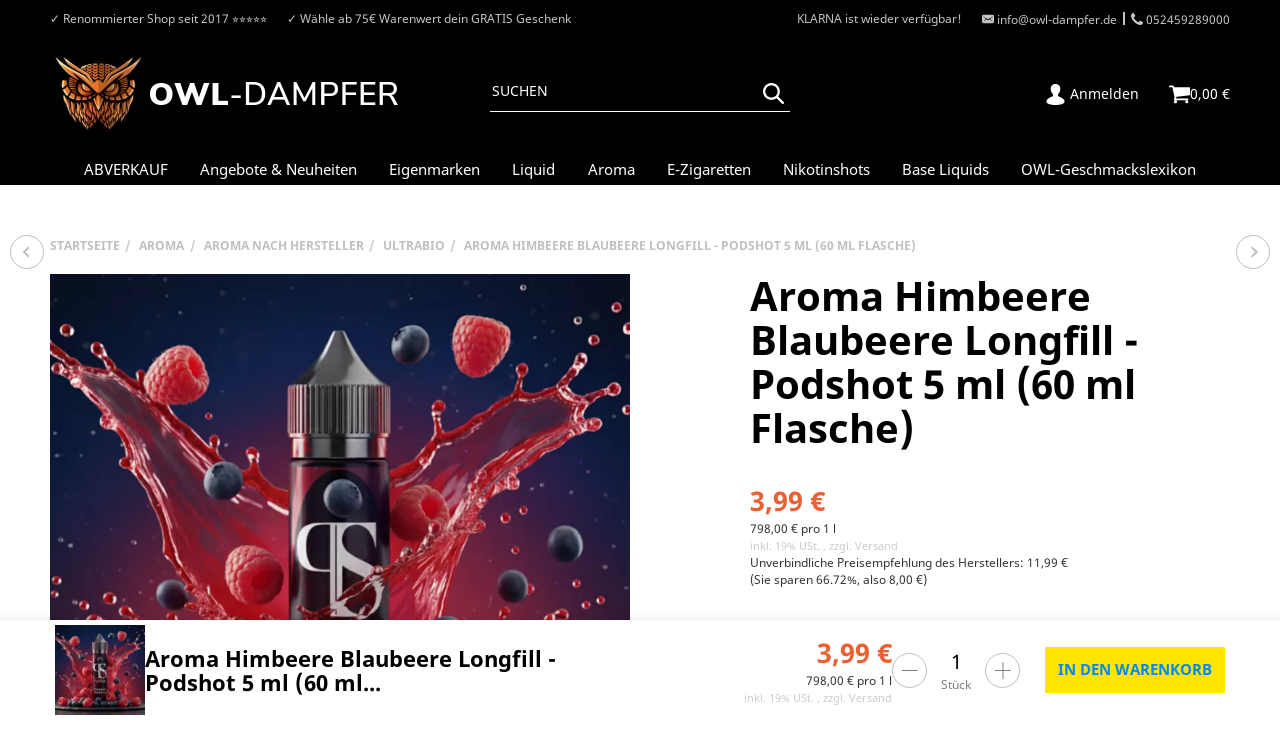

--- FILE ---
content_type: text/html; charset=utf-8
request_url: https://www.owl-dampfer.de/Podshot-Longfill-5ml-in-60ml-Flasche-CRIMSON-Himbeere-Blaubeere
body_size: 65932
content:
<!DOCTYPE html>
<html lang="de">

<head>
    
        <meta http-equiv="content-type" content="text/html; charset=utf-8">
        <meta name="viewport" content="width=device-width, initial-scale=1">
    

    
        <base href="https://www.owl-dampfer.de/">
    

    <title>Longfill Himbeer Blaubeere Geschmack, 3,99 €</title>
    
    
        <script>
            window.lazySizesConfig = window.lazySizesConfig || {};
            window.lazySizesConfig.lazyClass = 'lazy';
        </script>
                    <script src="https://www.owl-dampfer.de/templates/admorris_pro/js/lazysizes-blur.min.js?v=5.3.0" async></script>
                <script src="https://www.owl-dampfer.de/templates/admorris_pro/js/lazysizes.min.js?v=5.3.0" async></script>

                <script>
            window.svgLocalStorageConfig = [{
                name: 'icons',
                path:'https://www.owl-dampfer.de/templates/admorris_pro/icons.svg',
                revision: '43e7eb1f794ece007205d1cbd987d00e'
            },
            {
                name: 'payment-icons',
                path: 'https://www.owl-dampfer.de/templates/admorris_pro/payment-icons.svg',
                revision: '57e68026f47e278baa7faf14f5981896'
            }];
        </script>
    


    <script src="https://www.owl-dampfer.de/templates/admorris_pro/js/svgLocalStorage.min.js?v=2.5.0_2.6.11" async></script>


    


                
            
                                    
                        <style>
                @font-face{font-display:swap;font-family:'Noto Sans';font-style:normal;font-weight:400;src:local('Noto Sans'),local('NotoSans'),url('https://www.owl-dampfer.de/templates/admorris_pro/fonts/noto_sans/noto-sans-v7-latin-regular.woff2') format('woff2'),url('https://www.owl-dampfer.de/templates/admorris_pro/fonts/noto_sans/noto-sans-v7-latin-regular.woff') format('woff')}@font-face{font-display:swap;font-family:'Noto Sans';font-style:italic;font-weight:400;src:local('Noto Sans Italic'),local('NotoSans-Italic'),url('https://www.owl-dampfer.de/templates/admorris_pro/fonts/noto_sans/noto-sans-v7-latin-italic.woff2') format('woff2'),url('https://www.owl-dampfer.de/templates/admorris_pro/fonts/noto_sans/noto-sans-v7-latin-italic.woff') format('woff')}@font-face{font-display:swap;font-family:'Noto Sans';font-style:normal;font-weight:700;src:local('Noto Sans Bold'),local('NotoSans-Bold'),url('https://www.owl-dampfer.de/templates/admorris_pro/fonts/noto_sans/noto-sans-v7-latin-700.woff2') format('woff2'),url('https://www.owl-dampfer.de/templates/admorris_pro/fonts/noto_sans/noto-sans-v7-latin-700.woff') format('woff')}@font-face{font-display:swap;font-family:'Noto Sans';font-style:italic;font-weight:700;src:local('Noto Sans Bold Italic'),local('NotoSans-BoldItalic'),url('https://www.owl-dampfer.de/templates/admorris_pro/fonts/noto_sans/noto-sans-v7-latin-700italic.woff2') format('woff2'),url('https://www.owl-dampfer.de/templates/admorris_pro/fonts/noto_sans/noto-sans-v7-latin-700italic.woff') format('woff')}
            </style>
            
                 
            
                

                            
        


                                <link type="text/css" href="https://www.owl-dampfer.de/static/1765451491/g=admorris.css,plugin_css&amp;z=.css" rel="stylesheet">
        

                

        
        <link rel="stylesheet" href="https://www.owl-dampfer.de/templates/admorris_pro/themes/base/consent.min.css?v=2.5.0_2.6.11" media="print" onload="this.media='all'">
                                <link rel="stylesheet" href="https://www.owl-dampfer.de/templates/admorris_pro/themes/base/animate.css" media="print" onload="this.media='all'">
        <link rel="stylesheet" href="https://www.owl-dampfer.de/templates/admorris_pro/themes/base/slick-lightbox.css" media="print" onload="this.media='all'">

        <link rel="stylesheet" href="https://www.owl-dampfer.de/templates/admorris_pro/css/bootstrap-select.min.css?v=1.13.18" media="print" onload="this.media='all'">


        
                
                
    
        <script>
            var jtlPackFormTranslations = {"default":{"street":"Stra\u00dfe","streetnumber":"Hausnummer","additional":"Adresszusatz"},"packstation":{"street":"Packstation","streetnumber":"Ihre Packstation-Nummer","additional":"Ihre Post-Nummer"},"postfiliale":{"street":"Postfiliale","streetnumber":"Ihre Postfilial-Nummer","additional":"Ihre Post-Nummer"}};
        </script>
    


    

                        
                
                                                                                                        <link rel="preload" as="image" imagesrcset="https://www.owl-dampfer.de/media/image/product/30919/sm/podshot-longfill-5ml-in-60ml-flasche-crimson-himbeere-blaubeere.webp 550w, https://www.owl-dampfer.de/media/image/product/30919/md/podshot-longfill-5ml-in-60ml-flasche-crimson-himbeere-blaubeere.webp 800w, https://www.owl-dampfer.de/media/image/product/30919/lg/podshot-longfill-5ml-in-60ml-flasche-crimson-himbeere-blaubeere.webp 1800w" imagesizes="(min-width: 1580px) 730px, (min-width: 1200px) calc((100vw - 120px) / 2), (min-width: 768px) calc(100vw / 2 - 40px), calc(100vw - 40px)" fetchpriority="high">
        

        <script data-name="admorris-script">loadjs=function(){var l=function(){},c={},f={},u={};function o(e,n){if(e){var t=u[e];if(f[e]=n,t)for(;t.length;)t[0](e,n),t.splice(0,1)}}function s(e,n){e.call&&(e={success:e}),n.length?(e.error||l)(n):(e.success||l)(e)}function h(t,r,i,c){var o,s,e=document,n=i.async,f=(i.numRetries||0)+1,u=i.before||l,a=t.replace(/^(css|img)!/,"");c=c||0,/(^css!|\.css$)/.test(t)?(o=!0,(s=e.createElement("link")).rel="stylesheet",s.href=a):/(^img!|\.(png|gif|jpg|svg)$)/.test(t)?(s=e.createElement("img")).src=a:((s=e.createElement("script")).src=t,s.async=void 0===n||n),!(s.onload=s.onerror=s.onbeforeload=function(e){var n=e.type[0];if(o&&"hideFocus"in s)try{s.sheet.cssText.length||(n="e")}catch(e){18!=e.code&&(n="e")}if("e"==n&&(c+=1)<f)return h(t,r,i,c);r(t,n,e.defaultPrevented)})!==u(t,s)&&e.head.appendChild(s)}function t(e,n,t){var r,i;if(n&&n.trim&&(r=n),i=(r?t:n)||{},r){if(r in c)throw"LoadJS";c[r]=!0}!function(e,r,n){var t,i,c=(e=e.push?e:[e]).length,o=c,s=[];for(t=function(e,n,t){if("e"==n&&s.push(e),"b"==n){if(!t)return;s.push(e)}--c||r(s)},i=0;i<o;i++)h(e[i],t,n)}(e,function(e){s(i,e),o(r,e)},i)}return t.ready=function(e,n){return function(e,t){e=e.push?e:[e];var n,r,i,c=[],o=e.length,s=o;for(n=function(e,n){n.length&&c.push(e),--s||t(c)};o--;)r=e[o],(i=f[r])?n(r,i):(u[r]=u[r]||[]).push(n)}(e,function(e){s(n,e)}),t},t.done=function(e){o(e,[])},t.reset=function(){c={},f={},u={}},t.isDefined=function(e){return e in c},t}();function adm_loadScript(fn) {return fn();}function admorrispro_ready(fn) {if (document.readyState != 'loading'){fn();} else {document.addEventListener('DOMContentLoaded', fn);}}
        </script>
            
                        
    





    
        <script src="https://www.owl-dampfer.de/templates/admorris_pro/js/jquery-3.7.1.min.js"></script>
    

    
                    <style>
    :root {
                    --article-image-xs-width: 100px;
                --container-size: 1480px;
        
    }
</style>

    <script data-name="admorris-script">
        var templateSettings = {"backgroundcolor":"#eee","banner_full_width":"N","cart_dropdown_images":"small","favicon":"favicon.ico","header_design":"custom","pagelayout":"fluid","qty_modify_dropdown":"Y","slider_full_width":"N","static_header":"Y","theme_default":"admorris"};
            </script>

        
        <script data-name="admorris-settings">
        var admorris_pro_template_settings = {"templateDir":"https:\/\/www.owl-dampfer.de\/templates\/admorris_pro\/","paginationType":1,"templateVersion":"2.5.0_2.6.11","sliderItems":5,"loadParallaxScript":false,"scrollToTopButton":false,"fixedAddToBasketButton":true,"hoverSecondImage":false,"easyzoom":false,"hoverProductlist":false,"productSliderPurchaseFunctions":false,"iconFamily":{"chevronRight":"fontAwesome5","chevronLeft":"fontAwesome5"},"langVars":{"close":"Ablehnen"}};
        
        
    </script>

            <script src="https://www.owl-dampfer.de/templates/admorris_pro/js/jtl.gallery.js?v=2.5.0_2.6.11" defer></script>
    
                        <script defer src="https://www.owl-dampfer.de/static/1765451491/g=jtl3.js"></script>
                    <script defer src="https://www.owl-dampfer.de/static/1765451491/g=plugin_js_body&amp;z=.js"></script>
                
                


            <script type="module">
        loadjs.done('template-scripts');
    </script>

        <script>
        var loadjsDefer={success:function(){},error:function(e){},before:function(e,r){if(r.tagName=='SCRIPT'){r.setAttribute("defer",""),r.removeAttribute("async")}}};
    </script>



    


    
            

    
            <link rel="icon" type="image/png" href="https://www.owl-dampfer.de/media/image/storage/opc/.srcsets/favicon32x32.png">
    

    
        <meta http-equiv="Accept" content="image/webp,image/apng,image/*,*/*">
        <meta name="description" content="Endlich gibt es den beerigen Podshot CRIMSON als Longfill! Probiere jetzt deine Lieblingssorte bei OWL-DAMPFER.DE">
                    <meta name="keywords" content="Longfill Himbeer Blaubeere Geschmack">
        

                <meta name="robots" content="index, follow">
                
        <meta property="og:type" content="website">
        <meta property="og:site_name" content="Longfill Himbeer Blaubeere Geschmack, 3,99 €">
        <meta property="og:title" content="Longfill Himbeer Blaubeere Geschmack, 3,99 €">
        <meta property="og:description" content="Endlich gibt es den beerigen Podshot CRIMSON als Longfill! Probiere jetzt deine Lieblingssorte bei OWL-DAMPFER.DE">
                    <meta property="og:image" content="https://www.owl-dampfer.de/media/image/product/30919/lg/podshot-longfill-5ml-in-60ml-flasche-crimson-himbeere-blaubeere.png">
                <meta property="og:url" content="https://www.owl-dampfer.de/Podshot-Longfill-5ml-in-60ml-Flasche-CRIMSON-Himbeere-Blaubeere">
    

    
                    <link rel="canonical" href="https://www.owl-dampfer.de/Podshot-Longfill-5ml-in-60ml-Flasche-CRIMSON-Himbeere-Blaubeere">
            

                <link rel="alternate" type="application/rss+xml" title="Newsfeed owl-dampfer.de" href="https://www.owl-dampfer.de/rss.xml">
    
        
    
                            

            
        <script type="application/ld+json">
            {
                "@context": "https://schema.org",
                "@type": "Organization",
                "url": "https://www.owl-dampfer.de",
                "logo": "/media/image/storage/opc/Neue-startseite-owl/owl_logo_2025.png"
            }
        </script>
    
    
    
<script> var admorris_pluginpfad = "https://www.owl-dampfer.de/plugins/admorris_pro/frontend/", admorris_pluginversion = "2.6.11";</script><script> var admorris_shopUrl = "https://www.owl-dampfer.de";</script><script src="https://www.owl-dampfer.de/plugins/admorris_pro/frontend/js/consentManager.js?v=2.6.11" defer></script><!-- EU Cookie -->
<script id="eu_cookie_temp_config" type="application/javascript">
    window.EuCookie = {
        config: {
            frontendPath: 'https://www.owl-dampfer.de/plugins/ws5_eucookie/frontend/',
            showSmallModal: '',
            sprachvariablen: {"ws_eu_cookie_modalHeader":"Dieser Shop verwendet Cookies","ws_eu_cookie_Datenschutzlinktext":"Datenschutzerkl\u00e4rung","ws_eu_cookie_Datenschutzlink":"\/datenschutz","ws_eu_cookie_Impressumlinktext":"Impressum","ws_eu_cookie_Impressumlink":"\/impressum","ws_eu_cookie_modalFreitext":" ","ws_eu_cookie_modalText":"Wir verwenden Cookies, um Ihnen ein optimales Einkaufserlebnis bieten zu k\u00f6nnen. Diese Cookies lassen sich in drei verschiedene Kategorien zusammenfassen. Die notwendigen werden zwingend f\u00fcr Ihren Einkauf ben\u00f6tigt. Weitere Cookies verwenden wir, um anonymisierte Statistiken anfertigen zu k\u00f6nnen. Andere dienen vor allem Marketingzwecken und werden f\u00fcr die Personalisierung von Werbung verwendet. Diese Cookies werden durch {{services_count}} Dienste im Shop verwendet. Sie k\u00f6nnen selbst entscheiden, welche Cookies Sie zulassen wollen.","ws_eu_cookie_modalTextSimple":"Wir nutzen Cookies f\u00fcr ein optimales Einkaufserlebnis, unterteilt in notwendige, statistische und Marketing-Cookies. Notwendige sind essenziell, statistische erstellen anonymisierte Daten, und Marketing-Cookies personalisieren Werbung. {{services_count}} Dienste setzen diese Cookies ein. Sie entscheiden, welche Cookies erlaubt sind.","ws_eu_cookie_consentManagerHeader":"Consent Manager","ws_eu_cookie_consentManagerText":"Wir verwenden Cookies, um Ihnen ein optimales Einkaufserlebnis bieten zu k\u00f6nnen. Diese Cookies lassen sich in drei verschiedene Kategorien zusammenfassen. Die notwendigen werden zwingend f\u00fcr Ihren Einkauf ben\u00f6tigt. Weitere Cookies verwenden wir, um anonymisierte Statistiken anfertigen zu k\u00f6nnen. Andere dienen vor allem Marketingzwecken und werden f\u00fcr die Personalisierung von Werbung verwendet. Diese Cookies werden durch {{services_count}} Dienste im Shop verwendet. Sie k\u00f6nnen selbst entscheiden, welche Cookies Sie zulassen wollen.","ws_eu_cookie_consentManager_save":"Speichern","ws_eu_cookie_consentManager_close":"Schlie\u00dfen","ws_eu_cookie_consentManager_table_name":"Name","ws_eu_cookie_consentManager_table_description":"Beschreibung","ws_eu_cookie_notwendigAuswaehlen":"Ablehnen","ws_eu_cookie_modalTextMini":"Wir verwenden Cookies!","ws_eu_cookie_alleAuswaehlen":"Alle akzeptieren","ws_eu_cookie_mehrDetails":"Details anzeigen","ws_eu_cookie_auswahlBestaetigen":"Auswahl speichern","ws_eu_cookie_modalErneutZeigen":"Cookie-Zustimmung \u00e4ndern","ws_eu_cookie_iframeAkzeptierenButton":"Inhalt Laden","ws_eu_cookie_iframeText":"Hier wurde ein eingebetteter Medieninhalt blockiert. Beim Laden oder Abspielen wird eine Verbindung zu den Servern des Anbieters hergestellt. Dabei k\u00f6nnen dem Anbieter personenbezogene Daten mitgeteilt werden.","ws_eu_cookie_modalHeader_modern1":"Cookie Einstellungen","ws_eu_cookie_modalText_modern1":"Unsere Cookies bieten Ihnen ein cooles Einkaufserlebnis mit allem was dazu geh\u00f6rt. Daf\u00fcr verwenden wir {{services_count}} Dienste. Dazu z\u00e4hlen zum Beispiel passende Angebote und das Merken von Einstellungen. Wenn das f\u00fcr Sie okay ist, stimmen Sie der Nutzung von Cookies f\u00fcr Pr\u00e4ferenzen, Statistiken und Marketing zu. Weitere Details und Optionen k\u00f6nnen Sie <a tabindex=\"0\" id=\"eu-cookie-details-anzeigen-b\" aria-label=\"Cookie Details anzeigen\" href=\"javascript:void(0)\">hier ansehen<\/a> und verwalten.","ws_eu_cookie_modalHeader_modern2":"Akzeptierst du unsere Cookies?","ws_eu_cookie_alleAuswaehlen_modern2":"Alle akzeptieren","ws_eu_cookie_einstellungenButton_modern2":"zu den Einstellungen","ws_eu_cookie_paymentModalHeader":"Zahlungsanbieter Cookies","ws_eu_cookie_paymentModalText":"Wir verwenden Cookies, die f\u00fcr die Zahlungsabwicklung durch unsere Partner unerl\u00e4sslich sind. Bitte w\u00e4hlen sie aus welche Zahlungsanbieter Sie nutzen m\u00f6chten.","ws_eu_cookie_paymentModal_decline":"Ablehnen","ws_eu_cookie_paymentModal_save":"Auswahl speichern","ws_eu_cookie_paymentModal_consentToAll":"Alle akzeptieren"},
            settings: {"assistantDismissed":true,"autoAssignAllEntriesWithAssignmentSuggestion":false,"isDebugLoggingActive":false,"jst_eu_cookie_bannerBackgroundColor":"#f8f7f7","jst_eu_cookie_bannerBackgroundColor_dark":"#2e2f30","jst_eu_cookie_bannerBackgroundColor_light":"#f8f7f7","jst_eu_cookie_bannerTextColor":"#000000","jst_eu_cookie_bannerTextColor_dark":"#ffffff","jst_eu_cookie_bannerTextColor_light":"#000000","jst_eu_cookie_buttonBackgroundColor":"#eb6032","jst_eu_cookie_buttonBackgroundColor_dark":"#10493A","jst_eu_cookie_buttonBackgroundColor_light":"#10493A","jst_eu_cookie_buttonTextColor":"#ffffff","jst_eu_cookie_buttonTextColor_dark":"#ffffff","jst_eu_cookie_buttonTextColor_light":"#ffffff","lastKnowledgebaseUpdate":"2025-11-26 10:12:46","lastManuallyActivatedScan":"2025-09-08 15:30:44","pluginSettingsVersion":"2.5.3","reloadPageInPaymentModal":false,"ws_eu_cookie_AutoExportAmount":100000,"ws_eu_cookie_bannerPosition":"thin_bottom","ws_eu_cookie_bannerPosition_mobile":"bottomMobile","ws_eu_cookie_consentLogActive":true,"ws_eu_cookie_cookieLifetime":30,"ws_eu_cookie_deleteOldConsent":true,"ws_eu_cookie_frontendActive":true,"ws_eu_cookie_googleConsentMode":false,"ws_eu_cookie_gtm_consent":false,"ws_eu_cookie_inactiveOnPages":"","ws_eu_cookie_livescan":true,"ws_eu_cookie_nudging":false,"ws_eu_cookie_reloadOnConsent":false,"ws_eu_cookie_reopenModalButtonActive":true,"ws_eu_cookie_showPaymentModal":false,"ws_eu_cookie_theme":"custom","ws_eu_cookie_wsSourceDataTransfer":true},
            currentLanguage: 'de',
            modalImgUrl: '',
            isJtlConsentActive: true,
            payment: {
                isStepPayment: 'false',
                activePaypalModuleIds:  []
            },
        }
    }

    // TODO: refactor / move into js
    const ws5_eucookie_settings = window.EuCookie.config.settings
    const ws5_eucookie_theme = ws5_eucookie_settings.ws_eu_cookie_theme
    const ws5_eucookie_css = `
        #consent-manager #consent-settings-btn, #consent-manager #consent-settings, #consent-manager #consent-banner {
            display: none !important;
        }

        #ws_eu-cookie-container,
        [class^=ws-iframe-placeholder],
        #ws_eu-cookie-openConsentManagerButton-container {
            --jst_eu_cookie_bannerBackgroundColor: ${ws5_eucookie_theme === 'light' ? ws5_eucookie_settings.jst_eu_cookie_bannerBackgroundColor_light : ws5_eucookie_theme === 'dark' ? ws5_eucookie_settings.jst_eu_cookie_bannerBackgroundColor_dark : ws5_eucookie_settings.jst_eu_cookie_bannerBackgroundColor};
            --jst_eu_cookie_bannerTextColor: ${ws5_eucookie_theme === 'light' ? ws5_eucookie_settings.jst_eu_cookie_bannerTextColor_light : ws5_eucookie_theme === 'dark' ? ws5_eucookie_settings.jst_eu_cookie_bannerTextColor_dark : ws5_eucookie_settings.jst_eu_cookie_bannerTextColor};
            --jst_eu_cookie_buttonBackgroundColor: ${ws5_eucookie_theme === 'light' ? ws5_eucookie_settings.jst_eu_cookie_buttonBackgroundColor_light : ws5_eucookie_theme === 'dark' ? ws5_eucookie_settings.jst_eu_cookie_buttonBackgroundColor_dark : ws5_eucookie_settings.jst_eu_cookie_buttonBackgroundColor};
            --jst_eu_cookie_buttonTextColor: ${ws5_eucookie_theme === 'light' ? ws5_eucookie_settings.jst_eu_cookie_buttonTextColor_light : ws5_eucookie_theme === 'dark' ? ws5_eucookie_settings.jst_eu_cookie_buttonTextColor_dark : ws5_eucookie_settings.jst_eu_cookie_buttonTextColor};
        }
    `;

    // Add to DOM
    let ws5_eucookie_style = document.createElement('style');
    ws5_eucookie_style.type = 'text/css';
    ws5_eucookie_style.appendChild(document.createTextNode(ws5_eucookie_css));
    document.head.appendChild(ws5_eucookie_style);
</script>

<script>
    const ws_isConsentModeActive = window.EuCookie?.config?.settings?.ws_eu_cookie_googleConsentMode ?? false
    const getEuCookieStore = () => {
        let cookies = document.cookie.split(';');
        for (let cookie of cookies) {
            let [key, value] = cookie.split('=').map(c => c.trim());
            if (key === 'eu_cookie_store') {
                return JSON.parse(decodeURIComponent(value));
            }
        }
        return null; // Return null if the cookie is not found
    };

    const ws_eu_cookie_store = getEuCookieStore();

    if (ws_eu_cookie_store && ws_isConsentModeActive) {
        const ws_googleAnalyticsConsent = !!ws_eu_cookie_store?.["d86cf69a8b82547a94ca3f6a307cf9a6"] ? 'granted' : 'denied'
        const ws_googleAdsConsent = !!ws_eu_cookie_store?.["d323dff6f7de41c0b9af4c35e21dc032"] ? 'granted' : 'denied'

        window.dataLayer = window.dataLayer || [];
        function gtag() {dataLayer.push(arguments);}

        gtag("consent", "update", {
            analytics_storage: ws_googleAnalyticsConsent,
            ad_storage: ws_googleAdsConsent,
            ad_user_data: ws_googleAdsConsent,
            ad_personalization: ws_googleAdsConsent
        });
    }
</script>

<link rel="stylesheet" type="text/css" href="https://www.owl-dampfer.de/plugins/ws5_eucookie/frontend/js/dist/eu-cookie.css?v=2.5.3" media="screen">
<script type="module" src="https://www.owl-dampfer.de/plugins/ws5_eucookie/frontend/js/dist/main-v2.5.3.js"></script>


<style>
    #consent-manager #consent-settings-btn, #consent-manager #consent-settings, #consent-manager #consent-banner {
        display: none !important;
    }
</style>
<!-- END EU Cookie -->
</head>


    


<body data-page="1" class="no-js body-offcanvas desktop-device">
<script src="https://www.owl-dampfer.de/plugins/jtl_paypal_commerce/frontend/template/instalmentBanner/jsTemplates/instalmentBannerPlaceholder.js?v=1.1.0"></script>



<script data-name="admorris-script">
    document.querySelector('body').classList.remove('no-js');
</script>










<div id="main-wrapper" class="main-wrapper fluid">

    
    
    
                 


    
    

                

<div class="header-wrapper">
            <header class="header hidden-print container-block fixed-navbar " id="evo-nav-wrapper">
        <div id="evo-main-nav-wrapper" class="header__nav-wrapper">
            <div class="header__desktop-nav header__nav">
                <div id="header-container" class="dropdown-animation-fade-in">
                    
                        

            <div class="header-row-wrapper"><div class="header-row row-1"><div class="header__container header__container--1 container--l">

        
    
            <div data-row="1" data-column="1" class="header-row__col header-row__col--1">
                        

                                    
                    
                                                <div class="header-row__element box3">
                            
<div class="header__text-box">
                      ✓ Renommierter Shop seit 2017  ⭐⭐⭐⭐⭐
</div>
                        </div>


                    
                


            

                                    
                    
                                                <div class="header-row__element box">
                            
<div class="header__text-box">
    ✓ Wähle ab 75€ Warenwert dein GRATIS Geschenk

</div>
                        </div>


                    
                


                    </div>
    

        
    
            <div data-row="1" data-column="3" class="header-row__col header-row__col--3">
                        

                                    
                    
                                                <div class="header-row__element box2">
                            
<div class="header__text-box">
    KLARNA ist wieder verfügbar!
</div>
                        </div>


                    
                


            

                                    
                    
                                                <div class="header-row__element contact">
                            

    
<ul class="header-contact inline-separator-list">
                    <li class="header__contact-item"><span id="AITH12fDCdcHzhQ=="><script>document.getElementById("AITH12fDCdcHzhQ==").parentNode.innerHTML="<n pynff=\"urnqre-pbagnpg__rznvy-yvax\" uers=\"znvygb:vasb@bjy-qnzcsre.qr\"><fcna pynff='urnqre-pbagnpg__vpba vpba-pbagrag vpba-pbagrag--qrsnhyg vpba-pbagrag--pragre' fglyr='--fvmr: 1'><fit><hfr uers=\"#vpba-rairybcr\"\/><\/fit><\/fcna> <fcna pynff=\"urnqre-pbagnpg__grkg vpba-grkg--pragre\">vasb@bjy-qnzcsre.qr<fcna><\/n>".replace(/[a-zA-Z]/g,function(c){return String.fromCharCode((c<="Z"?90:122)>=(c=c.charCodeAt(0)+13)?c:c-26);});</script></span></li>
            
                    <li class="header__contact-item"><a class="header-contact__phone-link" href="tel:052459289000"><span class="header-contact__icon icon-content icon-content--default icon-content--center" style="--size: 1"><svg><use href="#icon-phone"></use></svg></span> <span class="header-contact__text icon-text--center">052459289000</span></a></li>
    </ul>



                        </div>


                    
                


                    </div>
    </div></div></div>
    
            <div class="header-row-wrapper affix-wrapper"><div class="header-row row-2 js-affix  header-row--center-col"><div class="header__container header__container--2 container--l">

        
    
            <div data-row="2" data-column="1" class="header-row__col header-row__col--1">
                        

                                    
                    
                                                <div class="header-row__element logo">
                            
                            
        
    <div class="header__logo header__logo--invert" id="logo-desktopLayout" style="min-width: 117px;">
        
        <a href="https://www.owl-dampfer.de/" title="owl-dampfer.de">
                            


    <img src="https://www.owl-dampfer.de/media/image/storage/opc/.srcsets/Neue-startseite-owl/owl_logo_2025-321x91.webp" srcset="https://www.owl-dampfer.de/media/image/storage/opc/.srcsets/Neue-startseite-owl/owl_logo_2025-321x91.webp 321w, https://www.owl-dampfer.de/media/image/storage/opc/.srcsets/Neue-startseite-owl/owl_logo_2025-351x100.webp 351w" sizes="351px" height="100" width="351" class="header__logo-img  progressive-src img-fluid" alt="owl-dampfer.de" fetchpriority="high" decoding="async">


                                    


    <img src="https://www.owl-dampfer.de/media/image/storage/opc/.srcsets/owl_dampfer_logo_9-222x91.webp" srcset="https://www.owl-dampfer.de/media/image/storage/opc/.srcsets/owl_dampfer_logo_9-222x91.webp 222w, https://www.owl-dampfer.de/media/image/storage/opc/.srcsets/owl_dampfer_logo_9-331x136.webp 331w, https://www.owl-dampfer.de/media/image/storage/opc/.srcsets/owl_dampfer_logo_9-440x181.webp 440w, https://www.owl-dampfer.de/media/image/storage/opc/.srcsets/owl_dampfer_logo_9-549x225.webp 549w, https://www.owl-dampfer.de/media/image/storage/opc/.srcsets/owl_dampfer_logo_9-658x270.webp 658w, https://www.owl-dampfer.de/media/image/storage/opc/.srcsets/owl_dampfer_logo_9-766x315.webp 766w, https://www.owl-dampfer.de/media/image/storage/opc/.srcsets/owl_dampfer_logo_9-875x360.webp 875w, https://www.owl-dampfer.de/media/image/storage/opc/.srcsets/owl_dampfer_logo_9-984x404.webp 984w, https://www.owl-dampfer.de/media/image/storage/opc/.srcsets/owl_dampfer_logo_9-1093x449.webp 1093w, https://www.owl-dampfer.de/media/image/storage/opc/.srcsets/owl_dampfer_logo_9-1202x494.webp 1202w, https://www.owl-dampfer.de/media/image/storage/opc/.srcsets/owl_dampfer_logo_9-1311x539.webp 1311w" sizes="351px" height="539" width="1311" class="header__inverted-logo-img header__logo-img  progressive-src img-fluid" alt="owl-dampfer.de" style="background-size:cover; background-image:url(&quot;data:image/svg+xml;charset=utf-8,%3Csvg xmlns='http%3A//www.w3.org/2000/svg' xmlns%3Axlink='http%3A//www.w3.org/1999/xlink' viewBox='0 0 222 91'%3E%3Cfilter id='b' color-interpolation-filters='sRGB'%3E%3CfeGaussianBlur stdDeviation='.5'%3E%3C/feGaussianBlur%3E%3CfeComponentTransfer%3E%3CfeFuncA type='discrete' tableValues='1 1'%3E%3C/feFuncA%3E%3C/feComponentTransfer%3E%3C/filter%3E%3Cimage filter='url(%23b)' x='0' y='0' height='100%25' width='100%25' xlink%3Ahref='[data-uri]'%3E%3C/image%3E%3C/svg%3E&quot;);" decoding="async">


                                    </a>
        
    </div>
    
                        </div>


                    
                


                    </div>
    

        
    
            <div data-row="2" data-column="2" class="header-row__col header-row__col--2">
                        

                                    
                    
                                                <div class="header-row__element search">
                            


                    
                                      
              
                
                
    <div id="search" class="header-search header-search--inline search-wrapper">
                <form class="search__form js-search-form" action="https://www.owl-dampfer.de/index.php" method="get" style="min-width: 300px;">
            <div class="search__wrapper">
                <input name="qs" type="text" id="search-header" class="search__input ac_input" placeholder="Suchen" autocomplete="off" aria-label="Suchen">
                <button type="submit" name="search" id="search-submit-button" class="search__submit" aria-label="Suchen">
                    <span class="icon-content icon-content--default" style="--size: 1.5"><svg><use href="#icon-search"></use></svg></span>
                </button>
            </div>
        </form>   
    </div>

                        </div>


                    
                


                    </div>
    

        
    
            <div data-row="2" data-column="3" class="header-row__col header-row__col--3">
                        

                                    
                    
                


            

                                    
                    
                                                <div class="header-row__element wishlist header-row__element--shopnav">
                            
                                                            
        <ul class="header-shop-nav nav horizontal"><li class="wish-list-menu"></ul>
    
                        </div>


                    
                


            

                                    
                    
                                                <div class="header-row__element account header-row__element--shopnav">
                            
        
    
            
    <ul class="header-shop-nav nav navbar-nav horizontal"><li class="dropdown">
<a href="#" class="shopnav__link dropdown-toggle" data-toggle="dropdown" title="Anmelden"><span class="icon-content icon-content--default icon-content--center  shopnav__icon" style="--size: 1.5"><svg><use href="#icon-user"></use></svg></span> <span class="shopnav__label icon-text--center">Anmelden</span>                     </a><div id="login-dropdown" class="login-dropdown dropdown-menu dropdown-menu-right dropdown-menu--animated">
<form action="https://www.owl-dampfer.de/Mein-Konto" method="post" class="form jtl-validate">
<input type="hidden" class="jtl_token" name="jtl_token" value="d405ce71215f3070a6f9895fd4ca808535c45da8dfe98371fa3411f4a69eefa6"><div class="hidden d-none">
	<div class="col  col-12">
		<div class="form-group " role="group">
			<div class="d-flex flex-column-reverse">
				<input type="text" class="form-control " placeholder="" name="sp_additional_mail" autocomplete="off">
				<label class="col-form-label pt-0">
					
				</label>
			</div>
		</div>
	</div>
</div>
<fieldset id="quick-login">
<div class="form-group"><input type="email" name="email" id="email_quick" class="form-control" placeholder="E-Mail-Adresse" required autocomplete="username"></div>
<div class="form-group"><input type="password" name="passwort" id="password_quick" class="form-control" placeholder="Passwort" required autocomplete="current-password"></div>
<a class="password-forgotten" href="https://www.owl-dampfer.de/Passwort-vergessen" rel="nofollow" title="Passwort vergessen">Passwort vergessen</a><div class="form-group">
<input type="hidden" name="login" value="1"><button type="submit" id="submit-btn" class="btn btn-primary btn-block"><span class="icon-content icon-content--default icon-content--center" style="--size: 1.5"><svg><use href="#icon-user"></use></svg></span>  <span class="icon-text--center">Anmelden</span></button>
</div>
</fieldset>
</form>
<a href="https://www.owl-dampfer.de/Registrieren" title="Jetzt registrieren!" class="btn btn-link btn-block"><span class="icon-content icon-content--default icon-content--center" style="--size: 2"><svg><use href="#icon-signIn"></use></svg></span>  <span class="icon-text--center"> Jetzt registrieren!</span></a>
</div>
</li></ul>


                        </div>


                    
                


            

                                    
                    
                                                <div class="header-row__element cart header-row__element--shopnav">
                            
    
            
        

    
        <ul class="header-shop-nav nav navbar-nav horizontal"><li class="cart-menu dropdown" data-toggle="basket-items">
    


<a id="cart-dropdown-button" href="https://www.owl-dampfer.de/Warenkorb" class="shopnav__link dropdown-toggle" data-toggle="dropdown" title="Warenkorb" aria-expanded="false" aria-haspopup="true"><span class="icon-content icon-content--default icon-content--center shopnav__icon" style="--size: 1.5"><svg><use href="#icon-shoppingCart"></use></svg></span><span class="shopping-cart-label hidden-sm hidden-xs icon-text--center"> 0,00 €</span> </a><div class="cart-dropdown dropdown-menu dropdown-menu-right dropdown-menu--animated" aria-labelledby="cart-dropdown-button">
                    <div class="cart-dropdown__wrapper">
            <a class="cart-dropdown__empty-note" href="https://www.owl-dampfer.de/Warenkorb" title="Huch, ganz schön leer hier. Füge jetzt Artikel hinzu, um sie hier im Warenkorb zu sehen.">Huch, ganz schön leer hier. Füge jetzt Artikel hinzu, um sie hier im Warenkorb zu sehen.</a>
        </div>
        
    
            
    </div>
</li></ul>

    
                        </div>


                    
                


                    </div>
    </div></div></div>
    
            <div class="header-row-wrapper"><div class="header-row row-3"><div class="header__container header__container--3 container--l">

        
    
            <div data-row="3" data-column="2" class="header-row__col header-row__col--2">
                        

                
                    <div class="header-row__element header-row__megamenu">
                        
<nav class="category-nav megamenu">
    <ul class="nav navbar-nav">
                    <li role="presentation" class="dropdown megamenu-fw">
<a href="https://www.owl-dampfer.de/ABVERKAUF" class="dropdown-toggle" data-toggle="dropdown" data-hover="dropdown" data-delay="300" data-hover-delay="100" data-close-others="true"><span class="icon-text--center"> ABVERKAUF</span> </a>
    <div class="dropdown-menu dropdown-menu--megamenu  dropdown-position-left  ">
<div class="megamenu-content">
<div class="megamenu-content__row">
<div class="category-wrapper "><div class="megamenu-content__sub-category-title"><a href="https://www.owl-dampfer.de/Aromen-Bundle-5er-Set-MHD"><span> Aromen Bundle 5er Set MHD</span></a></div></div>
<div class="category-wrapper "><div class="megamenu-content__sub-category-title"><a href="https://www.owl-dampfer.de/Aromen-Abverkauf"><span> Aromen Abverkauf</span></a></div></div>
<div class="category-wrapper "><div class="megamenu-content__sub-category-title"><a href="https://www.owl-dampfer.de/Liquids-Abverkauf"><span> Liquids Abverkauf</span></a></div></div>
<div class="category-wrapper "><div class="megamenu-content__sub-category-title"><a href="https://www.owl-dampfer.de/Einweg-Vape-Abverkauf"><span> Einweg Vape Abverkauf</span></a></div></div>
</div> </div> </div>
</li>
<li role="presentation" class="dropdown megamenu-fw">
<a href="https://www.owl-dampfer.de/angebote-und-neuheiten" class="dropdown-toggle" data-toggle="dropdown" data-hover="dropdown" data-delay="300" data-hover-delay="100" data-close-others="true"><span class="icon-text--center"> Angebote &amp; Neuheiten</span> </a>
    <div class="dropdown-menu dropdown-menu--megamenu  dropdown-position-left  ">
<div class="megamenu-content columns columns-4">
<div class="megamenu-content__row">
<div class="category-wrapper ">
<div class="megamenu-content__sub-category-title"><a href="https://www.owl-dampfer.de/Bar-Juice-5000_1"><span> Bar Juice 5000</span></a></div>
<ul class="list-unstyled subsub">
<li class=""><a href="https://www.owl-dampfer.de/Bar-Juice-5000-Universal-Pod_1">Bar Juice 5000 Universal Pod</a></li>
<li class=""><a href="https://www.owl-dampfer.de/Bar-Juice-Prefilled-Pods-Bundle">Bar Juice Prefilled Pods Bundle</a></li>
</ul>
</div>
<div class="category-wrapper "><div class="megamenu-content__sub-category-title"><a href="https://www.owl-dampfer.de/Probiersets-Liquids"><span> Probiersets Liquids</span></a></div></div>
<div class="category-wrapper "><div class="megamenu-content__sub-category-title"><a href="https://www.owl-dampfer.de/Weihnachtsvorfreude"><span> Weihnachtsvorfreude</span></a></div></div>
<div class="category-wrapper ">
<div class="megamenu-content__sub-category-title"><a href="https://www.owl-dampfer.de/https/wwwowl-dampferde/angebote-und-neuheiten/sale"><span> SALE</span></a></div>
<ul class="list-unstyled subsub">
<li class=""><a href="https://www.owl-dampfer.de/Angebote-und-Neuheiten/SALE/Aromen-SALE">Aromen SALE</a></li>
<li class=""><a href="https://www.owl-dampfer.de/hardware-sale">Hardware SALE</a></li>
<li class=""><a href="https://www.owl-dampfer.de/rabatt-liquids">Liquid SALE</a></li>
<li class=""><a href="https://www.owl-dampfer.de/Angebote-und-Neuheiten/Sparpack-Nikotinshots">SPARPACK Nikotinshots</a></li>
<li class=""><a href="https://www.owl-dampfer.de/Angebote-und-Neuheiten/Vapes-unter-5-Euro">Vapes unter 5€</a></li>
</ul>
</div>
<div class="category-wrapper ">
<div class="megamenu-content__sub-category-title"><a href="https://www.owl-dampfer.de/angebote-und-neuheiten/neuheiten"><span> Neuheiten</span></a></div>
<ul class="list-unstyled subsub">
<li class=""><a href="https://www.owl-dampfer.de/Aspire-Avata-Pod-Kit">Aspire - Avata Pod Kit</a></li>
<li class=""><a href="https://www.owl-dampfer.de/Aspire-Magnum-Pod-Kit">Aspire - Magnum Pod Kit</a></li>
<li class=""><a href="https://www.owl-dampfer.de/Geekvape-S30-Pro-Pod-Kit">Geekvape S30 Pro Pod Kit</a></li>
<li class=""><a href="https://www.owl-dampfer.de/Golisi-Medo-Q-Pod-Kit_1">Golisi Medo Q Pod Kit</a></li>
<li class=""><a href="https://www.owl-dampfer.de/Nevoks-LiVi-Pod-Kit">Nevoks - LiVi Pod Kit</a></li>
<li class=""><a href="https://www.owl-dampfer.de/Orca-Vape-San-Dynasty-Pod-Kit_1">Orca Vape San Dynasty Pod Kit</a></li>
<li class=""><a href="https://www.owl-dampfer.de/Oxva-Oxbar-Voxin-Basisgeraet_1">Oxva - Oxbar Voxin Basisgerät</a></li>
<li class=""><a href="https://www.owl-dampfer.de/Oxva-NeXlim-Go-Pod-Kit">Oxva NeXlim Go Pod Kit</a></li>
<li class=""><a href="https://www.owl-dampfer.de/Oxva-NeXlim-Pod-Kit_1">Oxva NeXlim Pod Kit</a></li>
<li class=""><a href="https://www.owl-dampfer.de/Oxva-Slimstick-Device">Oxva Slimstick Device</a></li>
<li class=""><a href="https://www.owl-dampfer.de/Angebote-und-Neuheiten/Neuheiten/OXVA-VPrime-Kit">Oxva VPrime Kit</a></li>
<li class=""><a href="https://www.owl-dampfer.de/Oxva-Xlim-Go-2-Pod-Kit">Oxva Xlim Go 2 Pod Kit</a></li>
<li class="more"><a href="https://www.owl-dampfer.de/angebote-und-neuheiten/neuheiten"> <span class="icon-content icon-content--default" style="--size: 1"><svg><use href="#icon-chevronRightCircle"></use></svg></span> mehr <span class="remaining">(28)</span></a></li>
</ul>
</div>
<div class="category-wrapper ">
<div class="megamenu-content__sub-category-title"><a href="https://www.owl-dampfer.de/ELFBAR"><span> ELFBAR</span></a></div>
<ul class="list-unstyled subsub">
<li class=""><a href="https://www.owl-dampfer.de/ELFBAR/Elfbar-Pods">ELFBAR Pods</a></li>
<li class=""><a href="https://www.owl-dampfer.de/ELFBAR/ELFA-Pod-Kit">ELFA Pod Kit</a></li>
</ul>
</div>
</div> </div> </div>
</li>
<li role="presentation" class="dropdown megamenu-fw">
<a href="https://www.owl-dampfer.de/eigenmarken" class="dropdown-toggle" data-toggle="dropdown" data-hover="dropdown" data-delay="300" data-hover-delay="100" data-close-others="true"><span class="icon-text--center"> Eigenmarken</span> </a>
    <div class="dropdown-menu dropdown-menu--megamenu  dropdown-position-left  ">
<div class="megamenu-content columns columns-3">
<div class="megamenu-content__row">
<div class="category-wrapper "><div class="megamenu-content__sub-category-title"><a href="https://www.owl-dampfer.de/Merch"><span> Merch</span></a></div></div>
<div class="category-wrapper "><div class="megamenu-content__sub-category-title"><a href="https://www.owl-dampfer.de/eigenmarken/oldschool-owl"><span> Oldschool OWL</span></a></div></div>
<div class="category-wrapper ">
<div class="megamenu-content__sub-category-title"><a href="https://www.owl-dampfer.de/eigenmarken/owl-aroma"><span> OWL Aroma</span></a></div>
<ul class="list-unstyled subsub">
<li class=""><a href="https://www.owl-dampfer.de/Eulen-Aromen">Eulen Aromen</a></li>
<li class=""><a href="https://www.owl-dampfer.de/owl-allday-longfill">OWL Allday</a></li>
<li class=""><a href="https://www.owl-dampfer.de/OWL-Aromen-A-Z">OWL Aromen A-Z</a></li>
<li class=""><a href="https://www.owl-dampfer.de/big-shots">OWL Big Shots</a></li>
<li class=""><a href="https://www.owl-dampfer.de/OWL-Flavour-Longfill">OWL Originals</a></li>
<li class=""><a href="https://www.owl-dampfer.de/OWL-Salt-Longfill">OWL SALT Longfill</a></li>
</ul>
</div>
<div class="category-wrapper ">
<div class="megamenu-content__sub-category-title"><a href="https://www.owl-dampfer.de/eigenmarken/owl-liquid"><span> OWL Liquid</span></a></div>
<ul class="list-unstyled subsub">
<li class=""><a href="https://www.owl-dampfer.de/OWL-SALT_1">OWL SALT Nikotinsalzliquid</a></li>
<li class=""><a href="https://www.owl-dampfer.de/OWL-Non-Salt">OWL NON SALT Nikotinliquid</a></li>
<li class=""><a href="https://www.owl-dampfer.de/Frozen-OWL-Liquid">Frozen OWL Nikotinsalzliquid</a></li>
<li class=""><a href="https://www.owl-dampfer.de/Liquid/Nikotinsalzliquid/OWLIQ_1">OWLIQ</a></li>
<li class=""><a href="https://www.owl-dampfer.de/owl-smoke-leaf">OWL Smoke Leaf</a></li>
<li class=""><a href="https://www.owl-dampfer.de/owl-allday-nikotinliquid">OWL Allday Nikotinliquid</a></li>
<li class=""><a href="https://www.owl-dampfer.de/owl-a-z-nikotinsalzliquid">OWL A-Z Nikotinsalzliquid</a></li>
<li class=""><a href="https://www.owl-dampfer.de/owl-hybridsalzliquid">OWL Hybridsalz</a></li>
</ul>
</div>
<div class="category-wrapper ">
<div class="megamenu-content__sub-category-title"><a href="https://www.owl-dampfer.de/eigenmarken/pod-und-vapes"><span> Pods &amp; Vapes</span></a></div>
<ul class="list-unstyled subsub">
<li class=""><a href="https://www.owl-dampfer.de/Easy-OWL">Easy OWL</a></li>
<li class=""><a href="https://www.owl-dampfer.de/owl-prefilled-pods">OWL Prefilled Pods</a></li>
<li class=""><a href="https://www.owl-dampfer.de/OWL-Pro">OWL Pro</a></li>
</ul>
</div>
</div> </div> </div>
</li>
<li role="presentation" class="dropdown megamenu-fw">
<a href="https://www.owl-dampfer.de/liquids-fuer-ezigaretten" class="dropdown-toggle" data-toggle="dropdown" data-hover="dropdown" data-delay="300" data-hover-delay="100" data-close-others="true"><span class="icon-text--center"> Liquid</span> </a>
    <div class="dropdown-menu dropdown-menu--megamenu  dropdown-position-left  ">
<div class="megamenu-content columns columns-4">
<div class="megamenu-content__row">
<div class="category-wrapper ">
<div class="megamenu-content__sub-category-title"><a href="https://www.owl-dampfer.de/liquid/geschmack-suchen"><span> Liquid nach Geschmack</span></a></div>
<ul class="list-unstyled subsub">
<li class=""><a href="https://www.owl-dampfer.de/Liquid-nach-Geschmack/Beerig">Beerig</a></li>
<li class=""><a href="https://www.owl-dampfer.de/Liquid-nach-Geschmack/Cremig">Cremig</a></li>
<li class=""><a href="https://www.owl-dampfer.de/Liquid-nach-Geschmack/Drinks">Drinks</a></li>
<li class=""><a href="https://www.owl-dampfer.de/Liquid-nach-Geschmack/Gebaeck">Gebäck</a></li>
<li class=""><a href="https://www.owl-dampfer.de/Liquid-nach-Geschmack/Kuehl">Kühl</a></li>
<li class=""><a href="https://www.owl-dampfer.de/Liquid-nach-Geschmack/Tabak">Tabak</a></li>
<li class=""><a href="https://www.owl-dampfer.de/Liquid-nach-Geschmack/Tropisch">Tropisch</a></li>
<li class=""><a href="https://www.owl-dampfer.de/Liquid-nach-Geschmack/Zitrus">Zitrus</a></li>
</ul>
</div>
<div class="category-wrapper ">
<div class="megamenu-content__sub-category-title"><a href="https://www.owl-dampfer.de/liquid/hersteller-suchen"><span> Liquid nach Hersteller</span></a></div>
<ul class="list-unstyled subsub">
<li class=""><a href="https://www.owl-dampfer.de/Bad-Candy">Bad Candy</a></li>
<li class=""><a href="https://www.owl-dampfer.de/Bang-Juice">Bang Juice</a></li>
<li class=""><a href="https://www.owl-dampfer.de/Bar-Juice-5000">Bar Juice 5000</a></li>
<li class=""><a href="https://www.owl-dampfer.de/Cloudworks">Cloudworks</a></li>
<li class=""><a href="https://www.owl-dampfer.de/Liquid/Nikotinsalzliquid/Dampfdidas">Dampfdidas</a></li>
<li class=""><a href="https://www.owl-dampfer.de/Liquid/Nikotinsalzliquid/ELFLIQ">ELFLIQ Nikotinsalz</a></li>
<li class=""><a href="https://www.owl-dampfer.de/Gangsterz">Gangsterz</a></li>
<li class=""><a href="https://www.owl-dampfer.de/Hercules">Hercules</a></li>
<li class=""><a href="https://www.owl-dampfer.de/kirschlolli-nikotinsalzliquid">Kirschlolli</a></li>
<li class=""><a href="https://www.owl-dampfer.de/Montreal-Original-Liquid">Montreal Original Liquid</a></li>
<li class=""><a href="https://www.owl-dampfer.de/Montreal-Original-Nikotinsalz-Liquid">Montreal Original Nikotinsalz Liquid</a></li>
<li class=""><a href="https://www.owl-dampfer.de/Liquid/Nikotinliquid/Must-Have">MUST HAVE LIQUID</a></li>
<li class="more"><a href="https://www.owl-dampfer.de/liquid/hersteller-suchen"> <span class="icon-content icon-content--default" style="--size: 1"><svg><use href="#icon-chevronRightCircle"></use></svg></span> mehr <span class="remaining">(6)</span></a></li>
</ul>
</div>
<div class="category-wrapper ">
<div class="megamenu-content__sub-category-title"><a href="https://www.owl-dampfer.de/liquid/nikotinart-suchen"><span> Liquid nach Nikotinart</span></a></div>
<ul class="list-unstyled subsub">
<li class=""><a href="https://www.owl-dampfer.de/Liquid/Nikotinsalzliquid">Nikotinsalzliquids</a></li>
<li class=""><a href="https://www.owl-dampfer.de/Liquid/Nikotinliquid">Nikotinliquids</a></li>
<li class=""><a href="https://www.owl-dampfer.de/Liquid-ohne-Nikotin">Liquid ohne Nikotin</a></li>
</ul>
</div>
<div class="category-wrapper ">
<div class="megamenu-content__sub-category-title"><a href="https://www.owl-dampfer.de/liquid/owl-eigenmarke"><span> OWL Eigenmarke</span></a></div>
<ul class="list-unstyled subsub">
<li class=""><a href="https://www.owl-dampfer.de/Liquid/Nikotinsalzliquid/OWLIQ">OWLIQ</a></li>
<li class=""><a href="https://www.owl-dampfer.de/OWL-SALT">OWL SALT</a></li>
<li class=""><a href="https://www.owl-dampfer.de/Liquid/Nikotinliquid/OWL-Non-Salt">OWL Non Salt</a></li>
<li class=""><a href="https://www.owl-dampfer.de/Liquid/Nikotinsalzliquid/Frozen-OWL">Frozen OWL Liquid</a></li>
<li class=""><a href="https://www.owl-dampfer.de/Liquid/OWL-Smoke-Leaf">OWL Smoke Leaf</a></li>
<li class=""><a href="https://www.owl-dampfer.de/Liquid/Nikotinsalzliquid/OWL-A-Z">OWL A-Z</a></li>
<li class=""><a href="https://www.owl-dampfer.de/Liquid/Nikotinliquid/OWL-Allday">OWL Allday</a></li>
<li class=""><a href="https://www.owl-dampfer.de/OWL-Hybridsalz">OWL Hybridsalz</a></li>
</ul>
</div>
</div> </div> </div>
</li>
<li role="presentation" class="dropdown megamenu-fw active">
<a href="https://www.owl-dampfer.de/Aroma" class="dropdown-toggle" data-toggle="dropdown" data-hover="dropdown" data-delay="300" data-hover-delay="100" data-close-others="true"><span class="icon-text--center"> Aroma</span> </a>
    <div class="dropdown-menu dropdown-menu--megamenu  dropdown-position-left  ">
<div class="megamenu-content columns columns-4">
<div class="megamenu-content__row">
<div class="category-wrapper ">
<div class="megamenu-content__sub-category-title"><a href="https://www.owl-dampfer.de/aroma/geschmack-suchen"><span> Aroma nach Geschmack</span></a></div>
<ul class="list-unstyled subsub">
<li class=""><a href="https://www.owl-dampfer.de/aroma/geschmack-suchen/beerig">Beerig</a></li>
<li class=""><a href="https://www.owl-dampfer.de/aroma/geschmack-suchen/cremig">Cremig</a></li>
<li class=""><a href="https://www.owl-dampfer.de/aroma/geschmack-suchen/fruchtmix">Fruchtmix</a></li>
<li class=""><a href="https://www.owl-dampfer.de/aroma/geschmack-suchen/gebaeck">Gebäck</a></li>
<li class=""><a href="https://www.owl-dampfer.de/aroma/geschmack-suchen/kuehl">Kühl</a></li>
<li class=""><a href="https://www.owl-dampfer.de/aroma/geschmack-suchen/tabak">Tabak</a></li>
</ul>
</div>
<div class="category-wrapper  active">
<div class="megamenu-content__sub-category-title"><a href="https://www.owl-dampfer.de/aroma/hersteller-suchen"><span> Aroma nach Hersteller</span></a></div>
<ul class="list-unstyled subsub">
<li class=""><a href="https://www.owl-dampfer.de/aroma/hersteller-suchen/5el">5EL</a></li>
<li class=""><a href="https://www.owl-dampfer.de/aroma/hersteller-suchen/antimatter">Antimatter</a></li>
<li class=""><a href="https://www.owl-dampfer.de/aroma/hersteller-suchen/bad-candy">Bad Candy</a></li>
<li class=""><a href="https://www.owl-dampfer.de/aroma/hersteller-suchen/big-bottle">Big Bottle Flavours</a></li>
<li class=""><a href="https://www.owl-dampfer.de/aroma/hersteller-suchen/cat-club">Cat Club</a></li>
<li class=""><a href="https://www.owl-dampfer.de/aroma/hersteller-suchen/checkmate">Checkmate Dampflion</a></li>
<li class=""><a href="https://www.owl-dampfer.de/aroma/hersteller-suchen/dampfdidas">Dampfdidas</a></li>
<li class=""><a href="https://www.owl-dampfer.de/aroma/hersteller-suchen/dampfstar">Dampfstar Retro</a></li>
<li class=""><a href="https://www.owl-dampfer.de/aroma/hersteller-suchen/dr-frost">Dr. Frost</a></li>
<li class=""><a href="https://www.owl-dampfer.de/aroma/hersteller-suchen/evergreen">Evergreen</a></li>
<li class=""><a href="https://www.owl-dampfer.de/aroma/hersteller-suchen/flavorist">Flavorist</a></li>
<li class=""><a href="https://www.owl-dampfer.de/aroma/hersteller-suchen/flavour-smoke">Flavour Smoke</a></li>
<li class="more"><a href="https://www.owl-dampfer.de/aroma/hersteller-suchen"> <span class="icon-content icon-content--default" style="--size: 1"><svg><use href="#icon-chevronRightCircle"></use></svg></span> mehr <span class="remaining">(19)</span></a></li>
</ul>
</div>
<div class="category-wrapper ">
<div class="megamenu-content__sub-category-title"><a href="https://www.owl-dampfer.de/aroma/groesse-suchen"><span> Aroma nach Größe</span></a></div>
<ul class="list-unstyled subsub">
<li class=""><a href="https://www.owl-dampfer.de/aroma/groesse-suchen/5-ml">5 ml</a></li>
<li class=""><a href="https://www.owl-dampfer.de/aroma/groesse-suchen/10-ml">10 ml</a></li>
<li class=""><a href="https://www.owl-dampfer.de/aroma/groesse-suchen/50-ml">50 ml</a></li>
<li class=""><a href="https://www.owl-dampfer.de/aroma/groesse-suchen/100-ml">100 ml</a></li>
</ul>
</div>
<div class="category-wrapper ">
<div class="megamenu-content__sub-category-title"><a href="https://www.owl-dampfer.de/aroma/owl-eigenmarke"><span> OWL Eigenmarke</span></a></div>
<ul class="list-unstyled subsub">
<li class=""><a href="https://www.owl-dampfer.de/aroma/owl-eigenmarke/big-shot">Big Shot</a></li>
<li class=""><a href="https://www.owl-dampfer.de/aroma/owl-eigenmarke/eulen-aroma">Eulen Aroma</a></li>
<li class=""><a href="https://www.owl-dampfer.de/aroma/owl-eigenmarke/eulen-aroma-xxl">Eulen Aroma XXL</a></li>
<li class=""><a href="https://www.owl-dampfer.de/aroma/owl-eigenmarke/eulenshot-aroma">Eulenshot Aroma</a></li>
<li class=""><a href="https://www.owl-dampfer.de/aroma/owl-eigenmarke/ice-aroma">Ice Aroma</a></li>
<li class=""><a href="https://www.owl-dampfer.de/aroma/owl-eigenmarke/owl-allday">OWL Allday</a></li>
<li class=""><a href="https://www.owl-dampfer.de/aroma/owl-eigenmarke/owl-minty">OWL Minty</a></li>
<li class=""><a href="https://www.owl-dampfer.de/aroma/owl-eigenmarke/owl-originals">OWL Originals</a></li>
<li class=""><a href="https://www.owl-dampfer.de/aroma/owl-eigenmarke/owl-salt-longfill">OWL SALT Longfill</a></li>
<li class=""><a href="https://www.owl-dampfer.de/aroma/owl-eigenmarke/owl-vielfalt">OWL Vielfalt</a></li>
</ul>
</div>
</div> </div> </div>
</li>
<li role="presentation" class="dropdown megamenu-fw">
<a href="https://www.owl-dampfer.de/E-Zigaretten" class="dropdown-toggle" data-toggle="dropdown" data-hover="dropdown" data-delay="300" data-hover-delay="100" data-close-others="true"><span class="icon-text--center"> E-Zigaretten</span> </a>
    <div class="dropdown-menu dropdown-menu--megamenu  dropdown-position-left  ">
<div class="megamenu-content columns columns-2">
<div class="megamenu-content__row">
<div class="category-wrapper ">
<div class="megamenu-content__sub-category-title"><a href="https://www.owl-dampfer.de/e-zigaretten/podsystem"><span> Podsystem</span></a></div>
<ul class="list-unstyled subsub">
<li class=""><a href="https://www.owl-dampfer.de/Easy-OWL-Podsystem">Easy OWL Podsystem</a></li>
<li class=""><a href="https://www.owl-dampfer.de/Vape-Pen_1">Vape-Pen</a></li>
<li class=""><a href="https://www.owl-dampfer.de/Klassisch_1">Klassisch</a></li>
<li class=""><a href="https://www.owl-dampfer.de/Box-Mod_1">Box-Mod</a></li>
<li class=""><a href="https://www.owl-dampfer.de/OWL-Pro-Podsystem">OWL Pro Podsystem</a></li>
</ul>
</div>
<div class="category-wrapper ">
<div class="megamenu-content__sub-category-title"><a href="https://www.owl-dampfer.de/e-zigaretten/prefilled-pods"><span> Prefilled Pods</span></a></div>
<ul class="list-unstyled subsub">
<li class=""><a href="https://www.owl-dampfer.de/Bar-Juice-Prefilled-Pods">Bar Juice - Prefilled Pods</a></li>
<li class=""><a href="https://www.owl-dampfer.de/DoJo-Blast-X-Pod">DoJo Blast X Pod</a></li>
<li class=""><a href="https://www.owl-dampfer.de/E-Zigaretten/Prefilled-Pods/Pods-fuer-die-ELFA">Pods für die ELFA</a></li>
<li class=""><a href="https://www.owl-dampfer.de/E-Zigaretten/Prefilled-Pods/Ultrapod-Nature-Pod">OWL Nature Pod + ULTRAPOD</a></li>
</ul>
</div>
<div class="category-wrapper "><div class="megamenu-content__sub-category-title"><a href="https://www.owl-dampfer.de/e-zigaretten/einweg"><span> Einweg</span></a></div></div>
<div class="category-wrapper ">
<div class="megamenu-content__sub-category-title"><a href="https://www.owl-dampfer.de/e-zigaretten/verdampfer"><span> Verdampfer</span></a></div>
<ul class="list-unstyled subsub">
<li class=""><a href="https://www.owl-dampfer.de/E-Zigaretten/E-Zigaretten-Akkus">E-Zigaretten Akku</a></li>
<li class=""><a href="https://www.owl-dampfer.de/E-Zigaretten/E-Zigaretten-Akkutraeger">E-Zigaretten Akkuträger</a></li>
<li class=""><a href="https://www.owl-dampfer.de/E-Zigaretten/E-Zigaretten-Kits">E-Zigaretten Kits</a></li>
<li class=""><a href="https://www.owl-dampfer.de/E-Zigaretten-Ladegeraet">E-Zigaretten Ladegerät</a></li>
<li class=""><a href="https://www.owl-dampfer.de/E-Zigaretten/E-Zigaretten-Zubehoer">E-Zigaretten Zubehör</a></li>
<li class=""><a href="https://www.owl-dampfer.de/E-Zigaretten/Leerpod-Coils">Leerpods Coils</a></li>
<li class=""><a href="https://www.owl-dampfer.de/E-Zigaretten/Liquid-Mischzubehoer">Liquid Mischzubehör</a></li>
</ul>
</div>
</div> </div> </div>
</li>
<li role="presentation" class="dropdown megamenu-fw">
<a href="https://www.owl-dampfer.de/Nikotinshots" class="dropdown-toggle" data-toggle="dropdown" data-hover="dropdown" data-delay="300" data-hover-delay="100" data-close-others="true"><span class="icon-text--center"> Nikotinshots</span> </a>
    <div class="dropdown-menu dropdown-menu--megamenu  dropdown-position-left  ">
<div class="megamenu-content">
<div class="megamenu-content__row">
<div class="category-wrapper ">
<div class="megamenu-content__sub-category-title"><a href="https://www.owl-dampfer.de/Nikotin-Shots"><span> Nikotin Shots</span></a></div>
<ul class="list-unstyled subsub">
<li class=""><a href="https://www.owl-dampfer.de/OWL-Nikotinshots">OWL Nikotinshots</a></li>
<li class=""><a href="https://www.owl-dampfer.de/Nikotinshots/Nikotin-Shots/Ultrabio-Nikotinshots">Ultrabio Nikotinshots</a></li>
</ul>
</div>
<div class="category-wrapper "><div class="megamenu-content__sub-category-title"><a href="https://www.owl-dampfer.de/nikotinshots/hybrid"><span> Hybrid Nikotinshot</span></a></div></div>
<div class="category-wrapper "><div class="megamenu-content__sub-category-title"><a href="https://www.owl-dampfer.de/nikotinshots/nikotinsalzshots"><span> Nikotinsalz Shots</span></a></div></div>
<div class="category-wrapper ">
<div class="megamenu-content__sub-category-title"><a href="https://www.owl-dampfer.de/nikotinshots/special-shots"><span> Special Shots</span></a></div>
<ul class="list-unstyled subsub">
<li class=""><a href="https://www.owl-dampfer.de/Nikotinshots/Aroma-mit-Nikotin">Flavoured Shots</a></li>
<li class=""><a href="https://www.owl-dampfer.de/Nikotinshots/Kuehle-mit-Nikotin">Kühle mit Nikotin</a></li>
<li class=""><a href="https://www.owl-dampfer.de/Sweet-Shot">Sweet Shot</a></li>
</ul>
</div>
</div> </div> </div>
</li>
<li role="presentation" class=""><a href="https://www.owl-dampfer.de/Base-liquids"><span class="icon-text--center"> Base Liquids</span></a></li>
            
                    

    
<li class=""><a href="https://www.owl-dampfer.de/OWL-Geschmackslexikon" title="OWL-Geschmackslexikon"><span class="icon-text--center">OWL-Geschmackslexikon</span></a></li>
            
            </ul>
</nav>
                    </div>

                


                    </div>
    </div></div></div>
                        
                </div>            </div>

            <div id="shop-nav-xs" class="header__mobile-nav header__nav mobile-navbar  ">
                

            <div class="header-row-wrapper"><div class="header-row row-1"><div class="header__container header__container--1 container--l">

        
    
            <div data-row="1" data-column="2" class="header-row__col header-row__col--2">
                        

                                    
                    
                                                <div class="header-row__element  header-row__element--mobile box">
                            
<div class="header__text-box">
    ✓ Wähle ab 75€ Warenwert dein GRATIS Geschenk

</div>
                        </div>


                    
                


                    </div>
    </div></div></div>
    
            <div class="header-row-wrapper affix-wrapper"><div class="header-row row-2 js-affix-mobile"><div class="header__container header__container--2 container--l">

        
    
            <div data-row="2" data-column="1" class="header-row__col header-row__col--1">
                        

                                    
                    
                                                <div class="header-row__element  header-row__element--mobile logo">
                            
                            
        
    <div class="header__logo header__logo--invert" id="logo-mobileLayout" style="min-width: 65px;">
        
        <a href="https://www.owl-dampfer.de/" title="owl-dampfer.de">
                            


    <img src="https://www.owl-dampfer.de/media/image/storage/opc/.srcsets/Neue-startseite-owl/owl_logo_2025-321x91.webp" srcset="https://www.owl-dampfer.de/media/image/storage/opc/.srcsets/Neue-startseite-owl/owl_logo_2025-321x91.webp 321w, https://www.owl-dampfer.de/media/image/storage/opc/.srcsets/Neue-startseite-owl/owl_logo_2025-351x100.webp 351w" sizes="195px" height="100" width="351" class="header__logo-img  progressive-src img-fluid" alt="owl-dampfer.de" fetchpriority="high" decoding="async">


                                    


    <img src="https://www.owl-dampfer.de/media/image/storage/opc/.srcsets/owl_dampfer_logo_9-222x91.webp" srcset="https://www.owl-dampfer.de/media/image/storage/opc/.srcsets/owl_dampfer_logo_9-222x91.webp 222w, https://www.owl-dampfer.de/media/image/storage/opc/.srcsets/owl_dampfer_logo_9-331x136.webp 331w, https://www.owl-dampfer.de/media/image/storage/opc/.srcsets/owl_dampfer_logo_9-440x181.webp 440w, https://www.owl-dampfer.de/media/image/storage/opc/.srcsets/owl_dampfer_logo_9-549x225.webp 549w, https://www.owl-dampfer.de/media/image/storage/opc/.srcsets/owl_dampfer_logo_9-658x270.webp 658w, https://www.owl-dampfer.de/media/image/storage/opc/.srcsets/owl_dampfer_logo_9-766x315.webp 766w, https://www.owl-dampfer.de/media/image/storage/opc/.srcsets/owl_dampfer_logo_9-875x360.webp 875w, https://www.owl-dampfer.de/media/image/storage/opc/.srcsets/owl_dampfer_logo_9-984x404.webp 984w, https://www.owl-dampfer.de/media/image/storage/opc/.srcsets/owl_dampfer_logo_9-1093x449.webp 1093w, https://www.owl-dampfer.de/media/image/storage/opc/.srcsets/owl_dampfer_logo_9-1202x494.webp 1202w, https://www.owl-dampfer.de/media/image/storage/opc/.srcsets/owl_dampfer_logo_9-1311x539.webp 1311w" sizes="195px" height="539" width="1311" class="header__inverted-logo-img header__logo-img  progressive-src img-fluid" alt="owl-dampfer.de" style="background-size:cover; background-image:url(&quot;data:image/svg+xml;charset=utf-8,%3Csvg xmlns='http%3A//www.w3.org/2000/svg' xmlns%3Axlink='http%3A//www.w3.org/1999/xlink' viewBox='0 0 222 91'%3E%3Cfilter id='b' color-interpolation-filters='sRGB'%3E%3CfeGaussianBlur stdDeviation='.5'%3E%3C/feGaussianBlur%3E%3CfeComponentTransfer%3E%3CfeFuncA type='discrete' tableValues='1 1'%3E%3C/feFuncA%3E%3C/feComponentTransfer%3E%3C/filter%3E%3Cimage filter='url(%23b)' x='0' y='0' height='100%25' width='100%25' xlink%3Ahref='[data-uri]'%3E%3C/image%3E%3C/svg%3E&quot;);" decoding="async">


                                    </a>
        
    </div>
    
                        </div>


                    
                


                    </div>
    

        
    
            <div data-row="2" data-column="3" class="header-row__col header-row__col--3">
                        

                                    
                    
                                                <div class="header-row__element  header-row__element--mobile search">
                            


                    
                                    
        
        
        
                        
    <div id="mobile-search" class="header-search header-search--dropdown search-wrapper">
                    <button aria-label="Suchen" type="button" id="search-button-mobileLayout" aria-haspopup="true" aria-expanded="false" class="search__toggle js-toggle-search shopnav__link"><span class="icon-content icon-content--default icon-content--center shopnav__icon" style="--size: 1.5"><svg><use href="#icon-search"></use></svg></span></button>
                <form class="search__form js-search-form" action="https://www.owl-dampfer.de/index.php" method="get">
            <div class="search__wrapper">
                <input name="qs" type="text" id="search-header-mobile-top" class="search__input ac_input" placeholder="Suchen" autocomplete="off" aria-label="Suchen">
                <button type="submit" name="search" id="mobile-search-submit-button" class="search__submit" aria-label="Suchen">
                    <span class="icon-content icon-content--default" style="--size: 1.5"><svg><use href="#icon-search"></use></svg></span>
                </button>
            </div>
        </form>   
    </div>

                        </div>


                    
                


            

                                    
                    
                                                <div class="header-row__element  header-row__element--mobile offcanvas-button">
                            
    <button type="button" class="offcanvas-toggle header__offcanvas-toggle" data-toggle="offcanvas" data-target="#navbar-offcanvas" aria-haspopup="true" aria-expanded="false">
        <span class="icon-content icon-content--default" style="--size: 1"><svg><use href="#icon-bars"></use></svg></span>

        <span class="sr-only">
            Alle Kategorien
        </span>
    </button>

                        </div>


                    
                


                    </div>
    </div></div></div>
    
                </div>

            




    <div class="offcanvas-nav offcanvas-nav--menu" id="navbar-offcanvas">
        <nav class="navbar navbar-default navbar-offcanvas">
            <div class="nav text-right"><button type="button" class="btn btn-offcanvas btn-close navbar-btn"><span class="icon-content icon-content--default" style="--size: 1"><svg><use href="#icon-cross"></use></svg></span></button></div>
<ul class="sidebar-offcanvas nav">
<li class="offcanvas-nav__group"><ul class="nav">

            
    
    

            <li class="offcanvas-nav__element box4">
            
<div class="header__text-box">
    Wähle ab 75€ dein GRATIS Geschenk aus
</div>
        </li>

    


            
    
    

            <li class="offcanvas-nav__element account">
            
        
    
            
    <a href="https://www.owl-dampfer.de/Mein-Konto" title="Mein Konto" class="shopnav__link"><span class="icon-content icon-content--default icon-content--center shopnav__icon" style="--size: 1.5"><svg><use href="#icon-user"></use></svg></span> <span class="shopnav__label icon-text--center">Anmelden</span></a>


        </li>

    


            
    
    

            <li class="offcanvas-nav__element cart">
            
    
            
        

            <a href="https://www.owl-dampfer.de/Warenkorb" title="Warenkorb" class="shopnav__link"><span class="icon-content icon-content--default icon-content--center shopnav__icon" style="--size: 1.5"><svg><use href="#icon-shoppingCart"></use></svg></span> <span class="shopnav__label icon-text--center">Warenkorb</span></a>
    
        </li>

    


            
    
    

            <li class="offcanvas-nav__element wishlist">
            
                                                            
        <ul class="header-shop-nav nav horizontal"><li class="wish-list-menu"></ul>
    
        </li>

    


                
    

            <li class="offcanvas-nav__element categories">
            

    <div class="navbar-categories">
        <ul class="nav nav--offcanvas">
            
                        <li class=""> <a href="https://www.owl-dampfer.de/ABVERKAUF" class="nav-sub" data-ref="1731"><span class="icon-text--center"> ABVERKAUF</span><span class="icon-content icon-content--default icon-content--center" style="--size: 1"><svg><use href="#icon-caretRight"></use></svg></span></a><ul class="nav">
                        <li class=""> <a href="https://www.owl-dampfer.de/Aromen-Bundle-5er-Set-MHD" data-ref="1732"><span class="icon-text--center"> Aromen Bundle 5er Set MHD</span></a>
</li>                                <li class=""> <a href="https://www.owl-dampfer.de/Aromen-Abverkauf" data-ref="1734"><span class="icon-text--center"> Aromen Abverkauf</span></a>
</li>                                <li class=""> <a href="https://www.owl-dampfer.de/Liquids-Abverkauf" data-ref="1733"><span class="icon-text--center"> Liquids Abverkauf</span></a>
</li>                                <li class=""> <a href="https://www.owl-dampfer.de/Einweg-Vape-Abverkauf" data-ref="1735"><span class="icon-text--center"> Einweg Vape Abverkauf</span></a>
</li>            
</ul>
</li>                                <li class=""> <a href="https://www.owl-dampfer.de/angebote-und-neuheiten" class="nav-sub" data-ref="24"><span class="icon-text--center"> Angebote &amp; Neuheiten</span><span class="icon-content icon-content--default icon-content--center" style="--size: 1"><svg><use href="#icon-caretRight"></use></svg></span></a><ul class="nav">
                        <li class=""> <a href="https://www.owl-dampfer.de/Bar-Juice-5000_1" data-ref="1680"><span class="icon-text--center"> Bar Juice 5000</span></a>
</li>                                <li class=""> <a href="https://www.owl-dampfer.de/Probiersets-Liquids" data-ref="1615"><span class="icon-text--center"> Probiersets Liquids</span></a>
</li>                                <li class=""> <a href="https://www.owl-dampfer.de/Weihnachtsvorfreude" data-ref="1358"><span class="icon-text--center"> Weihnachtsvorfreude</span></a>
</li>                                <li class=""> <a href="https://www.owl-dampfer.de/https/wwwowl-dampferde/angebote-und-neuheiten/sale" data-ref="1159"><span class="icon-text--center"> SALE</span></a>
</li>                                <li class=""> <a href="https://www.owl-dampfer.de/angebote-und-neuheiten/neuheiten" data-ref="1349"><span class="icon-text--center"> Neuheiten</span></a>
</li>                                <li class=""> <a href="https://www.owl-dampfer.de/ELFBAR" data-ref="1419"><span class="icon-text--center"> ELFBAR</span></a>
</li>            
</ul>
</li>                                <li class=""> <a href="https://www.owl-dampfer.de/eigenmarken" class="nav-sub" data-ref="1366"><span class="icon-text--center"> Eigenmarken</span><span class="icon-content icon-content--default icon-content--center" style="--size: 1"><svg><use href="#icon-caretRight"></use></svg></span></a><ul class="nav">
                        <li class=""> <a href="https://www.owl-dampfer.de/Merch" data-ref="1713"><span class="icon-text--center"> Merch</span></a>
</li>                                <li class=""> <a href="https://www.owl-dampfer.de/eigenmarken/oldschool-owl" data-ref="1581"><span class="icon-text--center"> Oldschool OWL</span></a>
</li>                                <li class=""> <a href="https://www.owl-dampfer.de/eigenmarken/owl-aroma" data-ref="1368"><span class="icon-text--center"> OWL Aroma</span></a>
</li>                                <li class=""> <a href="https://www.owl-dampfer.de/eigenmarken/owl-liquid" data-ref="1367"><span class="icon-text--center"> OWL Liquid</span></a>
</li>                                <li class=""> <a href="https://www.owl-dampfer.de/eigenmarken/pod-und-vapes" data-ref="1668"><span class="icon-text--center"> Pods &amp; Vapes</span></a>
</li>            
</ul>
</li>                                <li class=""> <a href="https://www.owl-dampfer.de/liquids-fuer-ezigaretten" class="nav-sub" data-ref="972"><span class="icon-text--center"> Liquid</span><span class="icon-content icon-content--default icon-content--center" style="--size: 1"><svg><use href="#icon-caretRight"></use></svg></span></a><ul class="nav">
                        <li class=""> <a href="https://www.owl-dampfer.de/liquid/geschmack-suchen" data-ref="1560"><span class="icon-text--center"> Liquid nach Geschmack</span></a>
</li>                                <li class=""> <a href="https://www.owl-dampfer.de/liquid/hersteller-suchen" data-ref="1619"><span class="icon-text--center"> Liquid nach Hersteller</span></a>
</li>                                <li class=""> <a href="https://www.owl-dampfer.de/liquid/nikotinart-suchen" data-ref="1669"><span class="icon-text--center"> Liquid nach Nikotinart</span></a>
</li>                                <li class=""> <a href="https://www.owl-dampfer.de/liquid/owl-eigenmarke" data-ref="1621"><span class="icon-text--center"> OWL Eigenmarke</span></a>
</li>            
</ul>
</li>                                <li class="active"> <a href="https://www.owl-dampfer.de/Aroma" class="nav-sub" data-ref="1009"><span class="icon-text--center"> Aroma</span><span class="icon-content icon-content--default icon-content--center" style="--size: 1"><svg><use href="#icon-caretRight"></use></svg></span></a><ul class="nav">
                        <li class=""> <a href="https://www.owl-dampfer.de/aroma/geschmack-suchen" data-ref="1570"><span class="icon-text--center"> Aroma nach Geschmack</span></a>
</li>                                <li class="active"> <a href="https://www.owl-dampfer.de/aroma/hersteller-suchen" data-ref="1614"><span class="icon-text--center"> Aroma nach Hersteller</span></a>
</li>                                <li class=""> <a href="https://www.owl-dampfer.de/aroma/groesse-suchen" data-ref="1670"><span class="icon-text--center"> Aroma nach Größe</span></a>
</li>                                <li class=""> <a href="https://www.owl-dampfer.de/aroma/owl-eigenmarke" data-ref="1618"><span class="icon-text--center"> OWL Eigenmarke</span></a>
</li>            
</ul>
</li>                                <li class=""> <a href="https://www.owl-dampfer.de/E-Zigaretten" class="nav-sub" data-ref="894"><span class="icon-text--center"> E-Zigaretten</span><span class="icon-content icon-content--default icon-content--center" style="--size: 1"><svg><use href="#icon-caretRight"></use></svg></span></a><ul class="nav">
                        <li class=""> <a href="https://www.owl-dampfer.de/e-zigaretten/podsystem" data-ref="660"><span class="icon-text--center"> Podsystem</span></a>
</li>                                <li class=""> <a href="https://www.owl-dampfer.de/e-zigaretten/prefilled-pods" data-ref="1418"><span class="icon-text--center"> Prefilled Pods</span></a>
</li>                                <li class=""> <a href="https://www.owl-dampfer.de/e-zigaretten/einweg" data-ref="849"><span class="icon-text--center"> Einweg</span></a>
</li>                                <li class=""> <a href="https://www.owl-dampfer.de/e-zigaretten/verdampfer" data-ref="1671"><span class="icon-text--center"> Verdampfer</span></a>
</li>            
</ul>
</li>                                <li class=""> <a href="https://www.owl-dampfer.de/Nikotinshots" class="nav-sub" data-ref="965"><span class="icon-text--center"> Nikotinshots</span><span class="icon-content icon-content--default icon-content--center" style="--size: 1"><svg><use href="#icon-caretRight"></use></svg></span></a><ul class="nav">
                        <li class=""> <a href="https://www.owl-dampfer.de/Nikotin-Shots" data-ref="919"><span class="icon-text--center"> Nikotin Shots</span></a>
</li>                                <li class=""> <a href="https://www.owl-dampfer.de/nikotinshots/hybrid" data-ref="1360"><span class="icon-text--center"> Hybrid Nikotinshot</span></a>
</li>                                <li class=""> <a href="https://www.owl-dampfer.de/nikotinshots/nikotinsalzshots" data-ref="920"><span class="icon-text--center"> Nikotinsalz Shots</span></a>
</li>                                <li class=""> <a href="https://www.owl-dampfer.de/nikotinshots/special-shots" data-ref="1672"><span class="icon-text--center"> Special Shots</span></a>
</li>            
</ul>
</li>                                <li class=""> <a href="https://www.owl-dampfer.de/Base-liquids" data-ref="880"><span class="icon-text--center"> Base Liquids</span></a>
</li>            
        </ul>
    </div>


        </li>

    


                
    

            <li class="offcanvas-nav__element cms-megamenu">
            
     <ul class="nav nav--offcanvas">
        
<li class=""><a href="https://www.owl-dampfer.de/OWL-Geschmackslexikon" title="OWL-Geschmackslexikon"><span class="icon-text--center">OWL-Geschmackslexikon</span></a></li>    </ul>

        </li>

    
</ul></li>
<li class="offcanvas-nav__group offcanvas-nav__group--stretch"><ul class="nav">

            
    
    

            <li class="offcanvas-nav__element signout">
            
    
    
            
    
        </li>

    
</ul></li>
<li class="offcanvas-nav__group"><ul class="nav">

            
    
    

            <li class="offcanvas-nav__element contact">
            

    
<ul class="header-contact nav nav--offcanvas">
                    <li class="header__contact-item"><span id="AK1tueWjJg2TaYA=="><script>document.getElementById("AK1tueWjJg2TaYA==").parentNode.innerHTML="<n pynff=\"urnqre-pbagnpg__rznvy-yvax\" uers=\"znvygb:vasb@bjy-qnzcsre.qr\"><fcna pynff='urnqre-pbagnpg__vpba vpba-pbagrag vpba-pbagrag--qrsnhyg vpba-pbagrag--pragre' fglyr='--fvmr: 1'><fit><hfr uers=\"#vpba-rairybcr\"\/><\/fit><\/fcna> <fcna pynff=\"urnqre-pbagnpg__grkg vpba-grkg--pragre\">vasb@bjy-qnzcsre.qr<fcna><\/n>".replace(/[a-zA-Z]/g,function(c){return String.fromCharCode((c<="Z"?90:122)>=(c=c.charCodeAt(0)+13)?c:c-26);});</script></span></li>
            
                    <li class="header__contact-item"><a class="header-contact__phone-link" href="tel:052459289000"><span class="header-contact__icon icon-content icon-content--default icon-content--center" style="--size: 1"><svg><use href="#icon-phone"></use></svg></span> <span class="header-contact__text icon-text--center">052459289000</span></a></li>
    </ul>



        </li>

    
</ul></li>
</ul>
        </nav>
    </div>

        </div>    </header>

    
    
    
</div>    






    







    
    <div id="content-wrapper" class="main-content-wrapper">
    



    

        
    
    <div class="container-fluid container--l">
    


    
                    <div class="visible-lg product-pagination next">
                                    <a class="nav-button nav-button__next" href="https://www.owl-dampfer.de/Podshot-Longfill-5ml-in-60ml-Flasche-GREEN-Pfirsich-Gruener-Tee" title="Aroma Pfirsich Grüner Tee Longfill - Podshot 5 ml (60 ml Flasche)"> <span class="icon-content icon-content--default icon-content--center icon-arrow--left" style="--size: 1"><svg><use href="#icon-chevronRight"></use></svg></span></a>
                            </div>
            <div class="visible-lg product-pagination previous">
                                    <a class="nav-button nav-button__previous" href="https://www.owl-dampfer.de/Podshot-Longfill-5ml-in-60ml-Flasche-BLUE-Blaue-Himbeere" title="Aroma Blaue Himbeere Longfill - Podshot 5 ml (60 ml Flasche)"> <span class="icon-content icon-content--default icon-content--center icon-arrow--right" style="--size: 1"><svg><use href="#icon-chevronLeft"></use></svg></span></a>
                            </div>
            

    
    <div class="row">
    


    
    <div id="content" class="main-content col-xs-12">
    


    

            
    <script type="application/ld+json">
        {
            
                "@context": "http://schema.org",
                "@type": "Product",
                "name": "Aroma Himbeere Blaubeere Longfill - Podshot 5 ml (60 ml Flasche)",
                "image": [
                                                                    "https://www.owl-dampfer.de/media/image/product/30919/lg/podshot-longfill-5ml-in-60ml-flasche-crimson-himbeere-blaubeere.png"
                                    ],
                "url": "https://www.owl-dampfer.de/Podshot-Longfill-5ml-in-60ml-Flasche-CRIMSON-Himbeere-Blaubeere",
                
                "description": "&lt;h2&gt;The shot for your pod.&lt;/h2&gt;&lt;p&gt;
Der lang ersehnte Podshot CRIMSON ist endlich als Longfill-Variante erh&amp;auml;ltlich!
&lt;br&gt;&lt;br&gt;
Der Geschmack des Podshot CRIMSON ist wunderbar und besteht aus einer Mischung von Himbeer- und Blaubeer-Aromen. Die Himbeernote verleiht dem subtilen Blaubeergeschmack eine s&amp;uuml;&amp;szlig;e Erfrischung und bietet eine perfekte Kombination f&amp;uuml;r alle, die die Frische von Beeren beim Dampfen genie&amp;szlig;en m&amp;ouml;chten.
&lt;br&gt;&lt;br&gt;
Entdecken Sie unsere Podshots in verschiedenen Geschmacksrichtungen, die Sie nach Belieben mit Ihrer bevorzugten Base und einem Nikotinshot anpassen k&amp;ouml;nnen, um Ihr perfektes Aroma zu kreieren.&lt;/p&gt;
",
                
                
                    "sku": "7420",
                
                
                                                        
                
                    "brand": {
                        "@type": "Brand",
                        "name": "Ultrabio Werke GmbH"
                                                    ,
                            "url": "https://www.owl-dampfer.de/Ultrabio"
                                                                    },
                
                
                    "offers": {
                        "@type": "Offer",
                                                "price": "3.99",
                        "priceCurrency": "EUR",
                        
                            "availability": "https://schema.org/InStock",
                        
                        "businessFunction": "http://purl.org/goodrelations/v1#Sell",
                        "url": "https://www.owl-dampfer.de/Podshot-Longfill-5ml-in-60ml-Flasche-CRIMSON-Himbeere-Blaubeere"
                                            }
                
                            
        }
    </script>
    


            <div id="result-wrapper" data-wrapper="true">
        
    
    


        


    





    <form id="buy_form" method="post" action="https://www.owl-dampfer.de/Podshot-Longfill-5ml-in-60ml-Flasche-CRIMSON-Himbeere-Blaubeere" class="jtl-validate">
        <input type="hidden" class="jtl_token" name="jtl_token" value="d405ce71215f3070a6f9895fd4ca808535c45da8dfe98371fa3411f4a69eefa6"><div class="hidden d-none">
	<div class="col  col-12">
		<div class="form-group " role="group">
			<div class="d-flex flex-column-reverse">
				<input type="text" class="form-control " placeholder="" name="sp_additional_mail" autocomplete="off">
				<label class="col-form-label pt-0">
					
				</label>
			</div>
		</div>
	</div>
</div>

        
            
    <div class="breadcrumb-wrapper" itemscope><ol id="breadcrumb" class="breadcrumb" itemprop="breadcrumb" itemscope itemtype="http://schema.org/BreadcrumbList">
<li class="breadcrumb-item first" itemprop="itemListElement" itemscope itemtype="http://schema.org/ListItem">
<a itemprop="item" href="/" title="Startseite"><span itemprop="name" class="">Startseite</span></a><meta itemprop="position" content="1">
</li>
<li class="breadcrumb-item" itemprop="itemListElement" itemscope itemtype="http://schema.org/ListItem">
<a itemprop="item" href="https://www.owl-dampfer.de/Aroma" title="Aroma"><span itemprop="name">Aroma</span></a><meta itemprop="position" content="2">
</li>
<li class="breadcrumb-item" itemprop="itemListElement" itemscope itemtype="http://schema.org/ListItem">
<a itemprop="item" href="https://www.owl-dampfer.de/aroma/hersteller-suchen" title="Aroma nach Hersteller"><span itemprop="name">Aroma nach Hersteller</span></a><meta itemprop="position" content="3">
</li>
<li class="breadcrumb-item" itemprop="itemListElement" itemscope itemtype="http://schema.org/ListItem">
<a itemprop="item" href="https://www.owl-dampfer.de/aroma/hersteller-suchen/ultrabio" title="Ultrabio"><span itemprop="name">Ultrabio</span></a><meta itemprop="position" content="4">
</li>
<li class="breadcrumb-item last" itemprop="itemListElement" itemscope itemtype="http://schema.org/ListItem">
<a itemprop="item" href="Podshot-Longfill-5ml-in-60ml-Flasche-CRIMSON-Himbeere-Blaubeere" title="Aroma Himbeere Blaubeere Longfill - Podshot 5 ml (60 ml Flasche)"><span itemprop="name">Aroma Himbeere Blaubeere Longfill - Podshot 5 ml (60 ml Flasche)</span></a><meta itemprop="position" content="5">
</li>
</ol></div>                
            <div class="row product-primary" id="product-offer">
                <div class="product-gallery col-sm-6 col-md-7 col-lg-6">
                    
                    
                        


<div class="productdetails-gallery is-loading carousel vertical slide " data-ride="carousel" data-interval="0">
    
    <div class="productdetails-gallery__main-image">
        <div id="gallery" class="product-images slick-smooth-loading" data-slick-type="gallery">
                                            <div class="easyzoom" data-src="https://www.owl-dampfer.de/media/image/product/30919/lg/podshot-longfill-5ml-in-60ml-flasche-crimson-himbeere-blaubeere.webp" title="Aroma Himbeere Blaubeere Longfill - Podshot 5 ml (60 ml Flasche)"><a href="https://www.owl-dampfer.de/media/image/product/30919/lg/podshot-longfill-5ml-in-60ml-flasche-crimson-himbeere-blaubeere.webp" title="Aroma Himbeere Blaubeere Longfill - Podshot 5 ml (60 ml Flasche)">


    <img src="https://www.owl-dampfer.de/media/image/product/30919/md/podshot-longfill-5ml-in-60ml-flasche-crimson-himbeere-blaubeere.webp" srcset="
                                https://www.owl-dampfer.de/media/image/product/30919/xs/podshot-longfill-5ml-in-60ml-flasche-crimson-himbeere-blaubeere.webp 100w,
                                https://www.owl-dampfer.de/media/image/product/30919/sm/podshot-longfill-5ml-in-60ml-flasche-crimson-himbeere-blaubeere.webp 550w,
                                https://www.owl-dampfer.de/media/image/product/30919/md/podshot-longfill-5ml-in-60ml-flasche-crimson-himbeere-blaubeere.webp 800w,
                                https://www.owl-dampfer.de/media/image/product/30919/lg/podshot-longfill-5ml-in-60ml-flasche-crimson-himbeere-blaubeere.webp 1800w" sizes="(min-width: 1580px) 730px, (min-width: 1200px) calc((100vw - 120px) / 2), (min-width: 768px) calc(100vw / 2 - 40px), calc(100vw - 40px)" height="1800" width="1800" class="gallery-img onload-gallery-image  progressive-src img-fluid" alt="Aroma Himbeere Blaubeere Longfill - Podshot 5 ml (60 ml Flasche)" style="background-size:cover; background-image:url(&quot;data:image/svg+xml;charset=utf-8,%3Csvg xmlns='http%3A//www.w3.org/2000/svg' xmlns%3Axlink='http%3A//www.w3.org/1999/xlink' viewBox='0 0 100 100'%3E%3Cfilter id='b' color-interpolation-filters='sRGB'%3E%3CfeGaussianBlur stdDeviation='.5'%3E%3C/feGaussianBlur%3E%3CfeComponentTransfer%3E%3CfeFuncA type='discrete' tableValues='1 1'%3E%3C/feFuncA%3E%3C/feComponentTransfer%3E%3C/filter%3E%3Cimage filter='url(%23b)' x='0' y='0' height='100%25' width='100%25' xlink%3Ahref='[data-uri]'%3E%3C/image%3E%3C/svg%3E&quot;);" data-list='{"xs":{"src":"https:\/\/www.owl-dampfer.de\/media\/image\/product\/30919\/xs\/podshot-longfill-5ml-in-60ml-flasche-crimson-himbeere-blaubeere.webp","size":{"width":100,"height":100},"type":3,"alt":"Aroma Himbeere Blaubeere Longfill - Podshot 5 ml (60 ml Flasche)"},"sm":{"src":"https:\/\/www.owl-dampfer.de\/media\/image\/product\/30919\/sm\/podshot-longfill-5ml-in-60ml-flasche-crimson-himbeere-blaubeere.webp","size":{"width":550,"height":550},"type":3,"alt":"Aroma Himbeere Blaubeere Longfill - Podshot 5 ml (60 ml Flasche)"},"md":{"src":"https:\/\/www.owl-dampfer.de\/media\/image\/product\/30919\/md\/podshot-longfill-5ml-in-60ml-flasche-crimson-himbeere-blaubeere.webp","size":{"width":800,"height":800},"type":3,"alt":"Aroma Himbeere Blaubeere Longfill - Podshot 5 ml (60 ml Flasche)"},"lg":{"src":"https:\/\/www.owl-dampfer.de\/media\/image\/product\/30919\/lg\/podshot-longfill-5ml-in-60ml-flasche-crimson-himbeere-blaubeere.webp","size":{"width":1800,"height":1800},"type":3,"alt":"Aroma Himbeere Blaubeere Longfill - Podshot 5 ml (60 ml Flasche)"}}' data-index="0" loading="eager" fetchpriority="high" decoding="async">

</a></div>
                    </div>
    </div>
    

    
                                            


    
                    
</div>




<div class="pswp" tabindex="-1" role="dialog" aria-hidden="true">

    <div class="pswp__bg"></div>

    <div class="pswp__scroll-wrap">

        <div class="pswp__container">
            <div class="pswp__item"></div>
            <div class="pswp__item"></div>
            <div class="pswp__item"></div>
        </div>

        <div class="pswp__ui pswp__ui--hidden">

            <div class="pswp__top-bar">

                <div class="pswp__counter"></div>

                <a class="pswp__button pswp__button--close" title="Close (Esc)"></a>

                <a class="pswp__button pswp__button--share" title="Share"></a>

                <a class="pswp__button pswp__button--fs" title="Toggle fullscreen"></a>

                <a class="pswp__button pswp__button--zoom" title="Zoom in/out"></a>

                <div class="pswp__preloader">
                    <div class="pswp__preloader__icn">
                        <div class="pswp__preloader__cut">
                            <div class="pswp__preloader__donut"></div>
                        </div>
                    </div>
                </div>
            </div>

            <div class="pswp__share-modal pswp__share-modal--hidden pswp__single-tap">
                <div class="pswp__share-tooltip"></div>
            </div>

            <a class="pswp__button pswp__button--arrow--left" title="Previous (arrow left)">
            </a>

            <a class="pswp__button pswp__button--arrow--right" title="Next (arrow right)">
            </a>

            <div class="pswp__caption">
                <div class="pswp__caption__center"></div>
            </div>

        </div>
    </div>
</div>
                    
                    <div class="clearfix"></div>
                </div>
                <div class="product-info col-sm-6 col-md-5 col-lg-5 col-lg-offset-1">
                    
                    <div class="product-info-inner">
                        
                                                
        
                                
                        <div class="clearfix"></div>
            
                        <div class="product-headline">
                            
                            
                            <h1 class="fn product-title mt-0">Aroma Himbeere Blaubeere Longfill - Podshot 5 ml (60 ml Flasche)</h1>
                            
                                                    </div>
                        
                        
                                                                                                                                                    

<div class="price_wrapper">
    
            
                    
        <strong class="price ">
            
                <span>
                                    3,99 €                                                </span>            
            
                                    <meta id="itemprop-price" itemprop="price" content="3.99">
                    <meta id="itemprop-currency" itemprop="priceCurrency" content="EUR">
                                                
        </strong>
                    <div class="price-note">
                
                                                    
                        <div class="base-price">
                            <span class="value">
                                798,00 € pro 1 l
                            </span>
                        </div>
                    
                
                
                                    <span class="vat_info text-muted top5">
                        

    inkl. 19% USt.        ,
                    zzgl. <a href="https://www.owl-dampfer.de/Versandinformation?shipping_calculator=0" rel="nofollow" class="shipment popup">
                Versand
            </a>
            


    
                    </span>
                
                                
                                    <div class="suggested-price">
                        <span>Unverbindliche Preisempfehlung des Herstellers</span>:
                        <span class="value text-nowrap">11,99 €</span>
                    </div>
                                                                <div class="yousave">(Sie sparen
                            <span class="percent">66.72%</span>, also
                            <span class="value text-nowrap">8,00 €</span>)
                        </div>
                                    
                                                
            </div>                
    </div>
                                                        
                        
        
                        
                                                    
                            <div class="shortdesc">
                                <h2>The shot for your pod.</h2>
Der lang ersehnte Podshot CRIMSON ist endlich als Longfill-Variante erhältlich!
<br><br>
Der Geschmack des Podshot CRIMSON ist wunderbar und besteht aus einer Mischung von Himbeer- und Blaubeer-Aromen. Die Himbeernote verleiht dem subtilen Blaubeergeschmack eine süße Erfrischung und bietet eine perfekte Kombination für alle, die die Frische von Beeren beim Dampfen genießen möchten.
<br><br>
Entdecken Sie unsere Podshots in verschiedenen Geschmacksrichtungen, die Sie nach Belieben mit Ihrer bevorzugten Base und einem Nikotinshot anpassen können, um Ihr perfektes Aroma zu kreieren.
                            </div>
                            
                                                
        
                                
                        <div id="product-offer-data" class="product-offer">

                            

                            <input type="submit" name="inWarenkorb" value="1" class="hidden">
                                                                                                                <input type="hidden" id="AktuellerkArtikel" class="current_article" name="a" value="30919">
                            <input type="hidden" name="wke" value="1">
                            <input type="hidden" name="show" value="1">
                            <input type="hidden" name="kKundengruppe" value="1">
                            <input type="hidden" name="kSprache" value="1">
                            
                            
                                
                                    <!-- VARIATIONEN -->
                                    

        
                                
                            
                        </div>

                        
                            <div class="basket-action-wrapper hidden-print product-buy">
                                                                                                                                                                    
                                                                            










    
    
        
                                                
                        
                        
                            
    
                
        <div class="js-spinner quantity-input quantity-input--details">

            <span class="js-spinner-button" data-spinner-button="down"></span>

            <div class="js-spinner-input js-spinner--unit-addon">
            <input type="number" min="0" id="quantity" class="quantity form-control text-right" name="anzahl" aria-label="Menge" value="1">
                                    <div class="js-spinner__unit-addon unit">Stück</div>
                            </div>

            <span class="js-spinner-button" data-spinner-button="up"></span>
            
        </div>

            


                            <div class="add-to-basket" id="add-to-cart">

                                
    
        <div id="quantity-grp">
            <button aria-label="In den Warenkorb" name="inWarenkorb" type="submit" value="In den Warenkorb" class="submit btn btn-primary">
                <span class="add-to-basket__label">
                    In den Warenkorb                </span>
            </button>
        </div>
        </div>
    


                                                    
                                                    
    
            

                
    
                                        

            
                                                                                
                                                                <div id="plugin-placeholder-article"></div>

                                
                                                                            <div class="pay-icons-wrapper cluster">
                                            <ul id="payment_icons_detail" class="pay-icons list-unstyled">
                                                                                                    <li class="pay-icons__icon pf" aria-hidden="true">
                                                        <svg><use href="#paymentIcon-klarna"></use></svg>
                                                    </li>
                                                                                                    <li class="pay-icons__icon pf" aria-hidden="true">
                                                        <svg><use href="#paymentIcon-paypal"></use></svg>
                                                    </li>
                                                                                                    <li class="pay-icons__icon pf" aria-hidden="true">
                                                        <svg><use href="#paymentIcon-sofort"></use></svg>
                                                    </li>
                                                                                                    <li class="pay-icons__icon pf" aria-hidden="true">
                                                        <svg><use href="#paymentIcon-bank-transfer"></use></svg>
                                                    </li>
                                                                                                    <li class="pay-icons__icon pf" aria-hidden="true">
                                                        <svg><use href="#paymentIcon-visa"></use></svg>
                                                    </li>
                                                                                                    <li class="pay-icons__icon pf" aria-hidden="true">
                                                        <svg><use href="#paymentIcon-mastercard"></use></svg>
                                                    </li>
                                                                                            </ul>
                                        </div>
                                                                    
            
                                
                                    
<div class="delivery-status">

                        
                <span class="status status-2">
            <span class="icon-content icon-content--default icon-content--center " style="--size: 1"><svg><use href="#icon-truck"></use></svg></span> <span class="icon-text--center">Artikel ist am Lager</span>
        </span>
        


        
                
            
                        <p>
                <span class="estimated-delivery icon-text--center" data-toggle="popover" data-placement="top" data-content="Die angegebenen Lieferzeiten gelten für den Versand innerhalb von Deutschland. Die Lieferzeiten für den &lt;a href='https://www.owl-dampfer.de/Versandinformation#othercountries'&gt;Versand ins Ausland&lt;/a&gt; finden Sie in unseren &lt;a href='https://www.owl-dampfer.de/Versandinformation'&gt;Versandinformationen&lt;/a&gt;.">
                    <strong class="icon-text--center">Versandzeit: </strong>                    <span class="a2 text-nowrap">
                        2 - 4 Werktage
                        <span class="icon-content icon-content--default icon-content--center" style="--size: 1"><svg><use href="#icon-info"></use></svg></span>
                    </span>
                </span>
            </p>
            
</div>
                                
                    
                                                                    
                                        
<div class="product-actions product-actions--details hidden-print" role="group">
<button name="Wunschliste" type="submit" class="product-actions__button btn btn-default btn-secondary wishlist" title="Auf den Wunschzettel"><span class="icon-content icon-content--default icon-content--center icon-content--productdetails" style="--size: 1.5"><svg><use href="#icon-heart"></use></svg></span>  <span class="product-actions__label icon-text--center">Wunschzettel</span></button><button name="Vergleichsliste" type="submit" class="product-actions__button btn btn-default btn-secondary compare" title="Auf die Vergleichsliste"><span class="icon-content icon-content--default icon-content--center icon-content--productdetails" style="--size: 1"><svg><use href="#icon-tasks"></use></svg></span>  <span class="product-actions__label icon-text--center">Vergleichsliste</span></button>
</div>                                    
                                            
                                
                            </div>
                        

                                                    
                                










    
                
                                <div class="productdetails-fixed-form row  productdetails-fixed-form--bottom">
                    <div class="productdetails-fixed-form__container container-fluid container--l">
                        <div class="productdetails-fixed-form__left col-sm-5 col-md-6">
                            


    <img src="https://www.owl-dampfer.de/media/image/product/30919/xs/podshot-longfill-5ml-in-60ml-flasche-crimson-himbeere-blaubeere.webp" height="100" width="100" class="productdetails-fixed-form__image  img-fluid" alt="Aroma Himbeere Blaubeere Longfill - Podshot 5 ml (60 ml Flasche)" decoding="async">


                            <div class="productdetails-fixed-form__text hidden-xs hidden-sm">
                                <h2>Aroma Himbeere Blaubeere Longfill - Podshot 5 ml (60 ml...</h2>
                            </div>
                        </div>
                        <div class="productdetails-fixed-form__right col-sm-7 col-md-6">
                            
                            <div class="productdetails-fixed-form__price">
                                

<div class="productdetails-fixed-form__price_wrapper">
    
            
                    
        <strong class="price ">
            
                <span>
                                    3,99 €                                                </span>            
            
                                    <meta id="itemprop-price" itemprop="price" content="3.99">
                    <meta id="itemprop-currency" itemprop="priceCurrency" content="EUR">
                                                
        </strong>
                    <div class="price-note">
                
                                                    
                        <div class="base-price">
                            <span class="value">
                                798,00 € pro 1 l
                            </span>
                        </div>
                    
                
                
                                    <span class="vat_info text-muted top5">
                        

    inkl. 19% USt.        ,
                    zzgl. <a href="https://www.owl-dampfer.de/Versandinformation?shipping_calculator=0" rel="nofollow" class="shipment popup">
                Versand
            </a>
            


    
                    </span>
                
                    
            </div>                
    </div>
                            </div>
                           
                            <div class="productdetails-basket-action__wrapper">
                                                                    
                                                                    
                                
                                                                                                                        
                                                
                                                    
    
                
        <div class="js-spinner quantity-input quantity-input--details">

            <span class="js-spinner-button hidden-xs" data-spinner-button="down"></span>

            <div class="js-spinner-input js-spinner--unit-addon">
            <input type="number" min="0" id="quantity-fixed" class="form-control text-right" name="anzahl-fixed" aria-label="Menge" value="1">
                                    <div class="js-spinner__unit-addon unit">Stück</div>
                            </div>

            <span class="js-spinner-button hidden-xs" data-spinner-button="up"></span>
            
        </div>

            

                                                    <div class="add-to-basket" id="add-to-cart-fixed">

                                                        
    
        <div id="quantity-grp-fixed">
            <button aria-label="In den Warenkorb" name="inWarenkorb" type="submit" value="In den Warenkorb" class="submit btn btn-primary">
                <span class="add-to-basket__label">
                    In den Warenkorb                </span>
            </button>
        </div>
        </div>
    

                                                                                                    
                                                                                                                        
                                </div>
                            </div>
                        </div>
                    </div>
                
                                        
                        
                        
                                                
                                                        

    
                                                    
                        
                                
                        
                                                                    </div>                                        
                </div>
                                
            </div>            
                


            
        
    </form>
    

<div class="productdetails-additional-info">
    
    <hr>
    
            <div class="clearfix"></div>
    
        
        
                                                                                                                                                                
            
        <ul class="nav nav-tabs tablist" role="tablist">
                            <li role="presentation" class="active">
                    <a href="#tab-description" aria-controls="tab-description" role="tab" data-toggle="tab">
                        Beschreibung
                    </a>
                </li>
                                                                <li role="presentation">
                    <a href="#tab-votes" aria-controls="tab-votes" role="tab" data-toggle="tab">
                        Bewertungen
                    </a>
                </li>
                                                                    <li role="presentation">
<a href="#tab-manufacturer" aria-controls="tab-manufacturer" role="tab" data-toggle="tab">
Hersteller
</a>
</li>
</ul>
        <div class="tab-content use-tabs" id="article-tabs">
                                    <div role="tabpanel" class="tab-pane fade  in active" id="tab-description">
                        <div class="tab-content-wrapper">
                
                                        <div class="row">
                        <div class="col-sm-7">
                            
                                
                                <div class="desc">
                                    <p>Kennzeichnung gemäß Verordnung (EG) <strong>Nr. 1272/2008 [CLP]</strong><br>
<br>
<strong>EUH208 </strong>Enthält Citral, Linalylacetat, Limonen, d-, (Z)-3,7-Dimethylocta-2,6-dienal, Linalool, Geraniol, 1-<br>
(2,6,6-Trimethyl-1,3-cyclohexadien-1-yl)-2-buten-1-on. Kann allergische Reaktionen hervorrufen.<br>
<strong>P101 </strong>Ist ärztlicher Rat erforderlich, Verpackung oder Kennzeichnungsetikett bereithalten.<br>
<strong>P102 </strong>Darf nicht in die Hände von Kindern gelangen.<br>
 </p>
                                                                    </div>
                                
                            
                        </div>
                        <div class="col-sm-5 col-md-4 col-md-offset-1">
                            
                                                                

    
                                                            
            <div class="product-attributes">
<div class="table-responsive">
<table class="table">
<tbody>
<tr>
<td class="attr-label">Kategorie:</td>
<td class="attr-value"><a href="https://www.owl-dampfer.de/aroma/hersteller-suchen/ultrabio">Ultrabio</a></td>
</tr>
<tr>
<td class="attr-label">Artikelnummer:</td>
<td class="attr-value">7420</td>
</tr>
                                
                                
                                                                    
                                        <tr class="attr-contents">
                                            <td class="attr-label">Inhalt‍: </td>
                                            <td class="attr-value">5,00 ml</td>
                                        </tr>
                                    
                                
                                
                                                                                                    
                                                                            
                                                            </tbody>                        </table>
                    </div>
                
            </div>
        
    
                            
                            
            <div class="gpsr-info gpsr-info-manufacturer">
            <h5>Herstellerinformationen:</h5>
            <div>Ultrabio Werke GmbH</div>
            <div> </div>
            <div> </div>
            <div></div>
            <div></div>
            <div></div>
        </div>
                                </div>
                    </div>
                
            </div>
                            </div>
                                                                        <div role="tabpanel" class="tab-pane fade " id="tab-votes">
                        

<div class="reviews row">
    <div class="col-md-4">
        
        <div id="reviews-overview">
            <p>
                
        
            
    
    
        <span class="rating" title="Artikelbewertung: 0/5">
            <span class="icon-content icon-content--default icon-content--star" style="--size: 1"><svg><use href="#icon-starOutlined"></use></svg></span><span class="icon-content icon-content--default icon-content--star" style="--size: 1"><svg><use href="#icon-starOutlined"></use></svg></span><span class="icon-content icon-content--default icon-content--star" style="--size: 1"><svg><use href="#icon-starOutlined"></use></svg></span><span class="icon-content icon-content--default icon-content--star" style="--size: 1"><svg><use href="#icon-starOutlined"></use></svg></span><span class="icon-content icon-content--default icon-content--star" style="--size: 1"><svg><use href="#icon-starOutlined"></use></svg></span>        </span>
    
                <span style="margin-left:2em">0</span>
            </p>
            <div class="hidden-print">
                <form method="post" action="https://www.owl-dampfer.de/Bewertung#article-tabs" id="article_rating" class="article-rating clearfix">
                    <input type="hidden" class="jtl_token" name="jtl_token" value="d405ce71215f3070a6f9895fd4ca808535c45da8dfe98371fa3411f4a69eefa6"><div class="hidden d-none">
	<div class="col  col-12">
		<div class="form-group " role="group">
			<div class="d-flex flex-column-reverse">
				<input type="text" class="form-control " placeholder="" name="sp_additional_mail" autocomplete="off">
				<label class="col-form-label pt-0">
					
				</label>
			</div>
		</div>
	</div>
</div>

                                        <div>
                                                    <p class="text-justify">Geben Sie die erste Bewertung für diesen Artikel ab und helfen Sie Anderen bei der Kaufentscheidung: </p>
                                                <input name="bfa" type="hidden" value="1">
                        <input name="a" type="hidden" value="30919">
                        <input name="bewerten" type="submit" value="Artikel bewerten" class="submit btn btn-primary btn--wide">
                    </div>
                </form>
            </div>
        </div>        
    </div>     <div class="col-md-7 col-md-pull-5">
        
            </div>    
</div>
                            </div>
                                                        <div role="tabpanel" class="tab-pane fade" id="tab-manufacturer">
<div class="tab-content-wrapper">
<div class="row">
<div class="col-sm-7">                
<div class="desc">
<strong>Ultrabio Werke GmbH</strong><br>
Ultrabio Werke GmbH<br>

Am Ruthenbach 78<br>

33378 Rheda-Wiedenbrück<br>

info@ultrabio.de<br>

Tel: 05242 5819910<br>

<a href="http://www.ultrabio4u.de">www.ultrabio4u.de</a>
<br>
<br>
<div><strong>Warnhinweise:</strong></div>
<div class="aromaLongfill">Der Verkauf und Gebrauch dieses Produkts durch Personen unter 18 Jahren ist verboten. Es wird Nichtrauchern nicht empfohlen. Ausschließlich für den Gebrauch in E-Zigaretten vorgesehen. Nicht unverdünnt verwenden. Das Produkt ist nicht für Minderjährige, schwangere oder stillende Frauen sowie Personen, die anfällig für Herzkrankheiten, Depressionen, Asthma, Alkoholabhängigkeit oder Epilepsie sind, geeignet. Der erzeugte Dampf kann bei Personen mit vorbestehenden Lungenerkrankungen Asthmaanfälle, Atemnot oder Husten auslösen. Bei Auftreten von Symptomen sollte sofort medizinische Hilfe in Anspruch genommen werden. Bitte das Produkt stets außerhalb der Reichweite von Kindern und Haustieren aufbewahren, um Unfälle zu vermeiden. Verwenden Sie das Produkt nicht, wenn Sie Allergien oder Unverträglichkeiten gegen Nikotin oder andere Inhaltsstoffe haben. Im Falle des Verschluckens sofort den Notarzt kontaktieren. Zusätzlich kann der Giftnotruf kontaktiert werden. Bitte verwenden Sie die Basisflüssigkeit vorsichtig und beachten Sie Ihren Gesundheitszustand. Bei Beschwerden die Verwendung sofort einstellen. Kühl, trocken und lichtgeschützt aufbewahren.</div>
<br>
</div>
</div>
</div>
</div>
</div>
</div>
        
    
        <div class="clearfix"></div>
    
                    
                
                
                            <hr>
                <div class="recommendations stack hidden-print">
                    
                        
                        
                                            
                        

<div class="product-slider x-related product-slider--centered" id="slider-related">
<div class="product-slider__heading text-center"><div class="product-slider__title h2">Ähnliche Artikel</div></div>
<div class="product-slider__wrapper"><div class="slick-lazy product-slider__slick-slider evo-slider" data-slick-type="product">
<div class="product-wrapper">
        
    <div class="product-cell  thumbnail">
        <div class="image-link-wrapper">
                        
                <a class="image-wrapper" href="https://www.owl-dampfer.de/Liquid-Blueberry-Sour-Raspberry-Aroma-Frozen-OWL-10-ml">
                                                                                                        
                                        
                                                
                        
                                                                                                                        
                        



        
                                                                                                
                            

                                                        
                                                                                                                                        
            

    
                    
                
    <div class="mediabox-img-wrapper">


    <img src="data:image/svg+xml,%3Csvg%20xmlns='http://www.w3.org/2000/svg'%20viewBox='0%200%201800%201800'%3E%3C/svg%3E" data-srcset="https://www.owl-dampfer.de/media/image/product/33622/xs/liquid-blueberry-sour-raspberry-aroma-frozen-owl-10-ml.webp 100w,
                            https://www.owl-dampfer.de/media/image/product/33622/sm/liquid-blueberry-sour-raspberry-aroma-frozen-owl-10-ml.webp 550w,
                            https://www.owl-dampfer.de/media/image/product/33622/md/liquid-blueberry-sour-raspberry-aroma-frozen-owl-10-ml.webp 800w,
                            https://www.owl-dampfer.de/media/image/product/33622/lg/liquid-blueberry-sour-raspberry-aroma-frozen-owl-10-ml.webp 1800w" data-src="https://www.owl-dampfer.de/media/image/product/33622/sm/liquid-blueberry-sour-raspberry-aroma-frozen-owl-10-ml.webp" data-sizes="auto" height="1800" width="1800" data-lowsrc="https://www.owl-dampfer.de/media/image/product/33622/xs/liquid-blueberry-sour-raspberry-aroma-frozen-owl-10-ml.webp" class="product-image  mediabox-img img-fluid lazy" alt="Liquid Blueberry Sour Raspberry Aroma - Frozen OWL 10 ml" decoding="async">

    </div>

            
                        
                        
                                        
                        
                
                                            
                </a>
            
            
        </div>
        
                            <div class="product-cell__caption caption">
                    
                        <div class="product-cell__title-wrapper">
                            
                                <div class="product-cell__title word-break h4">
                                                                        <a href="https://www.owl-dampfer.de/Liquid-Blueberry-Sour-Raspberry-Aroma-Frozen-OWL-10-ml">
                                    Liquid Blueberry Sour Raspberry Aroma - Frozen OWL 10 ml
                                    </a>
                                </div>
                            
                        </div>
                    

                    
                                                    <div class="item-box__rating item-box__rating--slider">
                                
        
            
    
    
        <span class="rating" title="Artikelbewertung: 5/5">
            <span class="icon-content icon-content--default icon-content--star" style="--size: 1"><svg><use href="#icon-star"></use></svg></span><span class="icon-content icon-content--default icon-content--star" style="--size: 1"><svg><use href="#icon-star"></use></svg></span><span class="icon-content icon-content--default icon-content--star" style="--size: 1"><svg><use href="#icon-star"></use></svg></span><span class="icon-content icon-content--default icon-content--star" style="--size: 1"><svg><use href="#icon-star"></use></svg></span><span class="icon-content icon-content--default icon-content--star" style="--size: 1"><svg><use href="#icon-star"></use></svg></span>        </span>
    
                            </div>
                                            
                    
                        <div>
                            

<div class="price_wrapper product-cell__price-wrapper">
    
            
                    
        <strong class="price ">
            
                <span>
                                    8,99 €                                                </span> <span class="footnote-reference">*</span>            
            
                                    <meta itemprop="price" content="8.99">
                    <meta itemprop="priceCurrency" content="EUR">
                                                
        </strong>
                    <div class="price-note">
                                                    
                    <div class="base-price base-price--productlist">
                        <span class="value">
                            899,01 € pro 1 l
                        </span>
                    </div>
                    
                                            </div>
                
    </div>
                        </div>
                    
                </div>
                    
    </div>
</div>
<div class="product-wrapper">
        
    <div class="product-cell  thumbnail">
        <div class="image-link-wrapper">
                        
                <a class="image-wrapper" href="https://www.owl-dampfer.de/Aroma-Beeren-Minze-Big-Shot-Minz-Orbit-52-50-ml-in-500-ml-Flasche">
                                                                                                        
                                        
                                                
                        
                                                                                                                        
                        



        
                                                                                                
                            

                                                        
                                                                                                                                        
            

    
                    
                
    <div class="mediabox-img-wrapper">


    <img src="data:image/svg+xml,%3Csvg%20xmlns='http://www.w3.org/2000/svg'%20viewBox='0%200%201800%201800'%3E%3C/svg%3E" data-srcset="https://www.owl-dampfer.de/media/image/product/14751/xs/aroma-beeren-minze-big-shot-minz-orbit-52-50-ml-in-500-ml-flasche.webp 100w,
                            https://www.owl-dampfer.de/media/image/product/14751/sm/aroma-beeren-minze-big-shot-minz-orbit-52-50-ml-in-500-ml-flasche.webp 550w,
                            https://www.owl-dampfer.de/media/image/product/14751/md/aroma-beeren-minze-big-shot-minz-orbit-52-50-ml-in-500-ml-flasche.webp 800w,
                            https://www.owl-dampfer.de/media/image/product/14751/lg/aroma-beeren-minze-big-shot-minz-orbit-52-50-ml-in-500-ml-flasche.webp 1800w" data-src="https://www.owl-dampfer.de/media/image/product/14751/sm/aroma-beeren-minze-big-shot-minz-orbit-52-50-ml-in-500-ml-flasche.webp" data-sizes="auto" height="1800" width="1800" data-lowsrc="https://www.owl-dampfer.de/media/image/product/14751/xs/aroma-beeren-minze-big-shot-minz-orbit-52-50-ml-in-500-ml-flasche.webp" class="product-image  mediabox-img img-fluid lazy" alt="Aroma Beeren Minze - Big Shot Minz Orbit 5.2 50 ml in 500..." decoding="async">

    </div>

            
                        
                        
                                        
                        
                
                                            
                </a>
            
            
        </div>
        
                            <div class="product-cell__caption caption">
                    
                        <div class="product-cell__title-wrapper">
                            
                                <div class="product-cell__title word-break h4">
                                                                        <a href="https://www.owl-dampfer.de/Aroma-Beeren-Minze-Big-Shot-Minz-Orbit-52-50-ml-in-500-ml-Flasche">
                                    Aroma Beeren Minze - Big Shot Minz Orbit 5.2 50 ml in 500 ml Flasche
                                    </a>
                                </div>
                            
                        </div>
                    

                    
                                                    <div class="item-box__rating item-box__rating--slider">
                                
        
            
    
    
        <span class="rating" title="Artikelbewertung: 5/5">
            <span class="icon-content icon-content--default icon-content--star" style="--size: 1"><svg><use href="#icon-star"></use></svg></span><span class="icon-content icon-content--default icon-content--star" style="--size: 1"><svg><use href="#icon-star"></use></svg></span><span class="icon-content icon-content--default icon-content--star" style="--size: 1"><svg><use href="#icon-star"></use></svg></span><span class="icon-content icon-content--default icon-content--star" style="--size: 1"><svg><use href="#icon-star"></use></svg></span><span class="icon-content icon-content--default icon-content--star" style="--size: 1"><svg><use href="#icon-star"></use></svg></span>        </span>
    
                            </div>
                                            
                    
                        <div>
                            

<div class="price_wrapper product-cell__price-wrapper">
    
            
                    
        <strong class="price ">
            
                <span>
                                    27,90 €                                                </span> <span class="footnote-reference">*</span>            
            
                                    <meta itemprop="price" content="27.9">
                    <meta itemprop="priceCurrency" content="EUR">
                                                
        </strong>
                    <div class="price-note">
                                                    
                    <div class="base-price base-price--productlist">
                        <span class="value">
                            558,00 € pro 1 l
                        </span>
                    </div>
                    
                                            </div>
                
    </div>
                        </div>
                    
                </div>
                    
    </div>
</div>
<div class="product-wrapper">
        
    <div class="product-cell  thumbnail">
        <div class="image-link-wrapper">
                        
                <a class="image-wrapper" href="https://www.owl-dampfer.de/Elf-Bar-Elfa-Pod-0-mg-2-Stueck-pro-Packung-Mix-Berries">
                                                                                                        
                                        
                                                
                        
                                                                                                                        
                        



        
                                                                                                
                            

                                                        
                                                                                                                                        
            

    
                    
                
    <div class="mediabox-img-wrapper">


    <img src="data:image/svg+xml,%3Csvg%20xmlns='http://www.w3.org/2000/svg'%20viewBox='0%200%201800%201800'%3E%3C/svg%3E" data-srcset="https://www.owl-dampfer.de/media/image/product/34709/xs/elf-bar-elfa-pod-0-mg-2-stueck-pro-packung-mix-berries.webp 100w,
                            https://www.owl-dampfer.de/media/image/product/34709/sm/elf-bar-elfa-pod-0-mg-2-stueck-pro-packung-mix-berries.webp 550w,
                            https://www.owl-dampfer.de/media/image/product/34709/md/elf-bar-elfa-pod-0-mg-2-stueck-pro-packung-mix-berries.webp 800w,
                            https://www.owl-dampfer.de/media/image/product/34709/lg/elf-bar-elfa-pod-0-mg-2-stueck-pro-packung-mix-berries.webp 1800w" data-src="https://www.owl-dampfer.de/media/image/product/34709/sm/elf-bar-elfa-pod-0-mg-2-stueck-pro-packung-mix-berries.webp" data-sizes="auto" height="1800" width="1800" data-lowsrc="https://www.owl-dampfer.de/media/image/product/34709/xs/elf-bar-elfa-pod-0-mg-2-stueck-pro-packung-mix-berries.webp" class="product-image  mediabox-img img-fluid lazy" alt="Elf Bar Elfa Pod 0 mg (2 St&amp;uuml;ck pro Packung) Mix Berries" decoding="async">

    </div>

            
                        
                        
                                        
                        
                
                                            
                </a>
            
            
        </div>
        
                            <div class="product-cell__caption caption">
                    
                        <div class="product-cell__title-wrapper">
                            
                                <div class="product-cell__title word-break h4">
                                                                        <a href="https://www.owl-dampfer.de/Elf-Bar-Elfa-Pod-0-mg-2-Stueck-pro-Packung-Mix-Berries">
                                    Elf Bar Elfa Pod 0 mg (2 Stück pro Packung) Mix Berries
                                    </a>
                                </div>
                            
                        </div>
                    

                    
                                            
                    
                        <div>
                            

<div class="price_wrapper product-cell__price-wrapper">
    
            
                    
        <strong class="price ">
            
                <span>
                                    7,90 €                                                </span> <span class="footnote-reference">*</span>            
            
                                    <meta itemprop="price" content="7.9">
                    <meta itemprop="priceCurrency" content="EUR">
                                                
        </strong>
                    <div class="price-note">
                                                    
                    <div class="base-price base-price--productlist">
                        <span class="value">
                            3.950,03 € pro 1 l
                        </span>
                    </div>
                    
                                            </div>
                
    </div>
                        </div>
                    
                </div>
                    
    </div>
</div>
<div class="product-wrapper">
        
    <div class="product-cell  thumbnail">
        <div class="image-link-wrapper">
                        
                <a class="image-wrapper" href="https://www.owl-dampfer.de/Oxva-SlimStick-Prefilled-Pod-2-ml-20-mg-ml-Nikotinsalz-2-Stueck">
                                                                                                        
                                        
                                                
                        
                                                                                                                        
                        



        
                                                                                                
                            

                                                        
                                                                                                                                        
            

    
                    
                
    <div class="mediabox-img-wrapper">


    <img src="data:image/svg+xml,%3Csvg%20xmlns='http://www.w3.org/2000/svg'%20viewBox='0%200%201800%201800'%3E%3C/svg%3E" data-srcset="https://www.owl-dampfer.de/media/image/product/36973/xs/oxva-slimstick-prefilled-pod-2-ml-20-mg-ml-nikotinsalz-2-stueck.webp 100w,
                            https://www.owl-dampfer.de/media/image/product/36973/sm/oxva-slimstick-prefilled-pod-2-ml-20-mg-ml-nikotinsalz-2-stueck.webp 550w,
                            https://www.owl-dampfer.de/media/image/product/36973/md/oxva-slimstick-prefilled-pod-2-ml-20-mg-ml-nikotinsalz-2-stueck.webp 800w,
                            https://www.owl-dampfer.de/media/image/product/36973/lg/oxva-slimstick-prefilled-pod-2-ml-20-mg-ml-nikotinsalz-2-stueck.webp 1800w" data-src="https://www.owl-dampfer.de/media/image/product/36973/sm/oxva-slimstick-prefilled-pod-2-ml-20-mg-ml-nikotinsalz-2-stueck.webp" data-sizes="auto" height="1800" width="1800" data-lowsrc="https://www.owl-dampfer.de/media/image/product/36973/xs/oxva-slimstick-prefilled-pod-2-ml-20-mg-ml-nikotinsalz-2-stueck.webp" class="product-image  mediabox-img img-fluid lazy" alt="Oxva - SlimStick Prefilled Pod 2 ml 20 mg/ml Nikotinsalz..." decoding="async">

    </div>

            
                        
                        
                                        
                        
                
                                            
                </a>
            
            
        </div>
        
                            <div class="product-cell__caption caption">
                    
                        <div class="product-cell__title-wrapper">
                            
                                <div class="product-cell__title word-break h4">
                                                                        <a href="https://www.owl-dampfer.de/Oxva-SlimStick-Prefilled-Pod-2-ml-20-mg-ml-Nikotinsalz-2-Stueck">
                                    Oxva - SlimStick Prefilled Pod 2 ml 20 mg/ml Nikotinsalz (2 Stück)
                                    </a>
                                </div>
                            
                        </div>
                    

                    
                                            
                    
                        <div>
                            

<div class="price_wrapper product-cell__price-wrapper">
    
            
                    
        <strong class="price ">
            
                <span>
                                    8,50 €                                                </span> <span class="footnote-reference">*</span>            
            
                                    <meta itemprop="price" content="8.5">
                    <meta itemprop="priceCurrency" content="EUR">
                                                
        </strong>
                    <div class="price-note">
                                                    
                    <div class="base-price base-price--productlist">
                        <span class="value">
                            4.250,00 € pro 1 l
                        </span>
                    </div>
                    
                                            </div>
                
    </div>
                        </div>
                    
                </div>
                    
    </div>
</div>
</div></div>
</div>                                        
                </div>
                            <div id="article_popups">
            



<script type="module">
    
    
    function show_popup(item, title) {
        var html = $('#popup' + item).html();
        if (typeof title === 'undefined' || title.length === 0) {
            title = $(html).find('h3').text();
        }
        eModal.alert({
            message: html,
            title: title,
            buttons: false
        });
    }
</script>
        </div>
    </div>


        <script id="__up_data_qp" type="text/plain" data-src="https://app.uptain.de/js/uptain.js?x=OEcBqADylK13uXTB" data-plugin="jtlshop_5.4.0_plugin_1.5.1" data-returnurl="https://www.owl-dampfer.de/Warenkorb" data-page="product" data-wishlist="{}" data-comparison="{}" data-scv="0.00" data-product-id="7420" data-product-name="Aroma Himbeere Blaubeere Longfill - Podshot 5 ml (60 ml Flasche)" data-product-price="3.99" data-product-original-price="3.99" data-product-image="https://www.owl-dampfer.de/media/image/product/30919/md/podshot-longfill-5ml-in-60ml-flasche-crimson-himbeere-blaubeere.png" data-product-tags="himbeere, blaubeere" data-product-variants="" data-product-category="Ultrabio" data-product-category-paths="Aroma;Aroma nach Hersteller;Ultrabio"></script><script type="text/javascript">
    jQuery(function(){
        setTimeout(function() {
            if (typeof CM !== 'undefined') {
                //Init
                if (CM.getSettings('ws5_uptain_consent')) {
                    const element = document.getElementById('__up_data_qp');
                    if (element.type === 'text/plain') {
                        initUptainScript(element);
                    }
                }
                // add Listener
                document.addEventListener('consent.updated', function () {
                    if (CM.getSettings('ws5_uptain_consent')) {
                        const element = document.getElementById('__up_data_qp');
                        if (element.type === 'text/plain') {
                            initUptainScript(element);
                        }
                    }
                });
            }
        }, 500);
    });

    function initUptainScript(element) {
        const newScript = document.createElement('script');
        for (const attribute of element.attributes) {
            if (attribute.name !== 'data-src') {
                newScript.setAttribute(attribute.name, attribute.value)
            }
        }
        newScript.type = 'application/javascript';
        newScript.src = 'https://app.uptain.de/js/uptain.js?x=OEcBqADylK13uXTB';
        element.parentNode.removeChild(element);
        document.body.appendChild(newScript);
    }
</script>


</div>
    


            



    
        
    </div>    

    
        

            
    
    
    </div>    
    
    
    </div>    
    
    
    </div>    
    



    <div class="clearfix"></div>
    <footer id="footer" class="footer"><!-- added by Trusted Shops app: Start --><etrusted-widget data-etrusted-widget-id="wdg-4f9e8f01-d267-4522-9517-a5b21a835bc1"></etrusted-widget><!-- End -->
        
        
        <div class="footer-container container-fluid container--m stack hidden-print">

            
                
            
            
            <div class="row row-spacing footer-boxes" data-box-count="7" id="footer-boxes">
                
                                                            <div class="col-xs-12 col-sm-3">
                            <div class="panel-strap">
<p><strong>SERVICE &amp; HILFE</strong></p>
<p>Mo.-Fr. 08:00 - 16:30 Uhr</p>
<p><strong>Tel.</strong>: +49 5245 9289000</p>
<p><strong>E-Mail</strong>: info@owl-dampfer.de</p>
<p></p>
<p><a href="https://www.owl-dampfer.de/Kontakt">Kontaktformular</a></p>
<p><a href="https://www.dhl.de/de/privatkunden/dhl-sendungsverfolgung.html">DHL-Sendungsstatus</a></p>
<p><a href="https://www.owl-dampfer.de/Versandinformation">Versandinformationen</a></p>
<p><a href="https://www.owl-dampfer.de/Zahlungsinformationen">Zahlungsinformationen</a></p>
<p><a href="https://www.owl-dampfer.de/Entsorgungsinformationen">Entsorgungsinformationen</a></p>
<p><a href="http://owl-dampfer.de/Liquid-Rechner"></a></p>
<p></p>
<p></p>
<p><br><br> </p>
<p></p>
<p></p>
<p></p>
<p><strong></strong></p>
</div>
                        </div>
                                            <div class="col-xs-12 col-sm-3">
                            <div class="panel-strap">
<p><strong><span class="icon-text--center">SHOP KATEGORIEN</span></strong><span class="icon-text--center"></span></p>
<p><a href="https://www.owl-dampfer.de/angebote-und-neuheiten" class="dropdown-toggle" data-toggle="dropdown" data-hover="dropdown" data-delay="300" data-hover-delay="100" data-close-others="true" aria-expanded="false"><span class="icon-text--center">Angebote &amp; Neuheiten</span></a></p>
<p><a href="https://www.owl-dampfer.de/eigenmarken" class="dropdown-toggle" data-toggle="dropdown" data-hover="dropdown" data-delay="300" data-hover-delay="100" data-close-others="true" aria-expanded="false"><span class="icon-text--center">Eigenmarken</span></a></p>
<p><a href="https://www.owl-dampfer.de/Probiersets-Liquids"><span class="icon-text--center">Probiersets Liquids</span></a></p>
<p><a href="https://www.owl-dampfer.de/liquids-fuer-ezigaretten" class="dropdown-toggle" data-toggle="dropdown" data-hover="dropdown" data-delay="300" data-hover-delay="100" data-close-others="true"><span class="icon-text--center">Liquid</span></a></p>
<p><a href="https://www.owl-dampfer.de/Aroma" class="dropdown-toggle" data-toggle="dropdown" data-hover="dropdown" data-delay="300" data-hover-delay="100" data-close-others="true"><span class="icon-text--center">Aroma</span></a></p>
<p><a href="https://www.owl-dampfer.de/E-Zigaretten" class="dropdown-toggle" data-toggle="dropdown" data-hover="dropdown" data-delay="300" data-hover-delay="100" data-close-others="true"><span class="icon-text--center">E-Zigaretten</span></a></p>
<p><a href="https://www.owl-dampfer.de/Nikotinshots" class="dropdown-toggle" data-toggle="dropdown" data-hover="dropdown" data-delay="300" data-hover-delay="100" data-close-others="true"><span class="icon-text--center">Nikotinshots</span></a></p>
<p><a href="https://www.owl-dampfer.de/Base-liquids"><span class="icon-text--center">Base Liquids</span></a></p>
<p><a href="https://www.owl-dampfer.de/OWL-NEWS" title="OWL NEWS"><span class="icon-text--center">OWL NEWS</span></a></p>
</div>
                        </div>
                                            <div class="col-xs-12 col-sm-3">
                            <div class="panel panel-default box box-linkgroup" id="box159">
    <div class="panel-heading">
        <div class="panel-title">Rechtliches</div>
    </div>
    <div class="box-body nav-panel">
        <ul class="nav nav-list">
            
    <li class=""><a href="https://www.owl-dampfer.de/Impressum" title="Impressum" data-ref="207">Impressum</a></li>
<li class=""><a href="https://www.owl-dampfer.de/AGB" rel="nofollow" title="Allgemeine Geschäftsbedingungen" data-ref="67">AGB</a></li>
<li class=""><a href="https://www.owl-dampfer.de/Datenschutz" rel="nofollow" title="Datenschutzerklärung" data-ref="69">Datenschutz</a></li>
<li class=""><a href="https://www.owl-dampfer.de/Widerrufsrecht" title="Widerrufsrecht" data-ref="79">Widerrufsrecht</a></li>
<li class=""><a href="https://www.owl-dampfer.de/Batteriegesetzhinweise" data-ref="86">Batteriegesetzhinweise</a></li>        </ul>
    </div>
</div>
                        </div>
                                            <div class="col-xs-12 col-sm-3">
                            <div class="panel panel-default box box-linkgroup" id="box156">
    <div class="panel-heading">
        <div class="panel-title">ÜBER UNS</div>
    </div>
    <div class="box-body nav-panel">
        <ul class="nav nav-list">
            
    <li class=""><a href="https://www.owl-dampfer.de/Dein-Einstieg-bei-OWL" title="Dein Einstieg bei OWL" data-ref="259">Dein Einstieg bei OWL</a></li>
<li class=""><a href="https://www.owl-dampfer.de/lexikon" title="Lexikon" data-ref="252">Lexikon</a></li>
<li class=""><a href="https://www.owl-dampfer.de/Liquid-Rechner" title="Liquid Rechner" data-ref="260">Liquid Rechner</a></li>
<li class=""><a href="https://www.owl-dampfer.de/OWL-BLOG" title="OWL BLOG" data-ref="64">OWL BLOG</a></li>
<li class=""><a href="https://www.owl-dampfer.de/Laborberichte-Titrationsergebnisse" data-ref="217">Laborberichte (Titrationsergebnisse)</a></li>        </ul>
    </div>
</div>
                        </div>
                                            <div class="col-xs-12 col-sm-3">
                            <div class="panel-strap">
<p>UNSER VERSANDPARTNER</p>
<p><a href="https://www.owl-dampfer.de/Versandinformationen"><img alt="" class="img-fluid lazy" data-src="/media/image/storage/opc/compressed/logos/dhl_small.webp" style="height: 56px; width: 187px;"></a></p>
<p><a href="https://www.dhl.de/de/privatkunden/dhl-sendungsverfolgung.html" target="_blank" rel="noopener">Sendungsstatusabfrage</a></p>
<p><br><br><br> </p>
<p><a href="https://logo.haendlerbund.de/show.php?uuid=4496175c-6a13-11eb-a4fa-9c5c8e4fb375-9403383414"><img alt="" class="img-fluid lazy" data-src="/media/image/storage/opc/compressed/logos/handlerbund_owl.webp" style="width: 150px; height: 84px;"></a></p>
</div>
                        </div>
                                            <div class="col-xs-12 col-sm-3">
                            <div class="panel-strap"><a href="https://www.trustami.com/erfahrung/owl-dampfer-de-bewertung" target="_blank"><img alt="" class="img-fluid lazy" data-src="/media/image/storage/opc/compressed/badges/trustami.webp" style="width: 190px; height: 288px;"></a></div>
                        </div>
                                            <div class="col-xs-12 col-sm-3">
                            <div class="panel-strap"><a href="https://www.ausgezeichnet.org/bewertungen-owl-dampfer.de-2TQAMC" target="_blank"><img alt="" class="img-fluid lazy" data-src="/media/image/storage/opc/compressed/badges/ausgezeichnet.webp" style="width: 190px; height: 300px;"></a></div>
                        </div>
                                                    

                
                                            </div>

            
            
            
                                    <div class="pay-icons-wrapper cluster">
                        <ul id="payment_icons" class="pay-icons list-unstyled">
                                                            <li class="pay-icons__icon pf" aria-hidden="true">
                                    <svg><use href="#paymentIcon-klarna"></use></svg>
                                </li>
                                                            <li class="pay-icons__icon pf" aria-hidden="true">
                                    <svg><use href="#paymentIcon-paypal"></use></svg>
                                </li>
                                                            <li class="pay-icons__icon pf" aria-hidden="true">
                                    <svg><use href="#paymentIcon-sofort"></use></svg>
                                </li>
                                                            <li class="pay-icons__icon pf" aria-hidden="true">
                                    <svg><use href="#paymentIcon-bank-transfer"></use></svg>
                                </li>
                                                            <li class="pay-icons__icon pf" aria-hidden="true">
                                    <svg><use href="#paymentIcon-visa"></use></svg>
                                </li>
                                                            <li class="pay-icons__icon pf" aria-hidden="true">
                                    <svg><use href="#paymentIcon-mastercard"></use></svg>
                                </li>
                                                    </ul>
                    </div>
                            

            
            
            <div class="footnote-vat text-center links-underline">
                                    
                                                                            
                                                    
                    <span class="footnote-reference">*</span> Alle Preise inkl. gesetzlicher USt., zzgl. <a href="https://www.owl-dampfer.de/Versandinformation">Versand</a>                
            </div>

                                 
                    <span id="consent-settings-btn">Datenschutz-Einstellungen</span>
                
        </div>

                <div class="container"></div>

        

        <div id="copyright">
            
                <div class="container-fluid copyright-container">
                    
                    <ul class="row list-unstyled">
                                                                                            </ul>
                </div>
            
        </div>
    </footer>



        <div class="modal " tabindex="-1" id="deliverySpots" role="dialog">
    <div class="modal-dialog modal-" role="document">
        <div class="modal-content">
            <div class="modal-header">
                <div class="modal-title h5">Postfilialen- / Packstations-Suche</div>                <button type="button" class="close" data-dismiss="modal" aria-label="Close">
                    <span aria-hidden="true">×</span>
                </button>
            </div>
            <div class="modal-body">
                            <div class="dhl_loader" style="display: none;">Loading...</div>
            <div id="locationList">

            </div>
        
            </div>
                    </div>
    </div>
</div>
    
</div> 


    


    

    <script type="module">loadjs(['https://www.owl-dampfer.de/templates/admorris_pro/js/jquery.fitvids.js'], function() {$('.fitVid').fitVids();}, loadjsDefer);</script>

    

    

    
        <div id="jtl-io-path" data-path="https://www.owl-dampfer.de" class="d-none"></div>
    

    
                    <input id="consent-manager-show-banner" type="hidden" value="1">
            
<div class="consent-manager-wrapper">
                                            
    <svg class="hidden" xmlns="http://www.w3.org/2000/svg" viewbox="0 0 512 512"><defs><g id="fingerprint">
        <path fill="currentColor" d="M256.12 245.96c-13.25 0-24 10.74-24 24 1.14 72.25-8.14 141.9-27.7 211.55-2.73 9.72 2.15 30.49 23.12 30.49 10.48 0 20.11-6.92 23.09-17.52 13.53-47.91 31.04-125.41 29.48-224.52.01-13.25-10.73-24-23.99-24zm-.86-81.73C194 164.16 151.25 211.3 152.1 265.32c.75 47.94-3.75 95.91-13.37 142.55-2.69 12.98 5.67 25.69 18.64 28.36 13.05 2.67 25.67-5.66 28.36-18.64 10.34-50.09 15.17-101.58 14.37-153.02-.41-25.95 19.92-52.49 54.45-52.34 31.31.47 57.15 25.34 57.62 55.47.77 48.05-2.81 96.33-10.61 143.55-2.17 13.06 6.69 25.42 19.76 27.58 19.97 3.33 26.81-15.1 27.58-19.77 8.28-50.03 12.06-101.21 11.27-152.11-.88-55.8-47.94-101.88-104.91-102.72zm-110.69-19.78c-10.3-8.34-25.37-6.8-33.76 3.48-25.62 31.5-39.39 71.28-38.75 112 .59 37.58-2.47 75.27-9.11 112.05-2.34 13.05 6.31 25.53 19.36 27.89 20.11 3.5 27.07-14.81 27.89-19.36 7.19-39.84 10.5-80.66 9.86-121.33-.47-29.88 9.2-57.88 28-80.97 8.35-10.28 6.79-25.39-3.49-33.76zm109.47-62.33c-15.41-.41-30.87 1.44-45.78 4.97-12.89 3.06-20.87 15.98-17.83 28.89 3.06 12.89 16 20.83 28.89 17.83 11.05-2.61 22.47-3.77 34-3.69 75.43 1.13 137.73 61.5 138.88 134.58.59 37.88-1.28 76.11-5.58 113.63-1.5 13.17 7.95 25.08 21.11 26.58 16.72 1.95 25.51-11.88 26.58-21.11a929.06 929.06 0 0 0 5.89-119.85c-1.56-98.75-85.07-180.33-186.16-181.83zm252.07 121.45c-2.86-12.92-15.51-21.2-28.61-18.27-12.94 2.86-21.12 15.66-18.26 28.61 4.71 21.41 4.91 37.41 4.7 61.6-.11 13.27 10.55 24.09 23.8 24.2h.2c13.17 0 23.89-10.61 24-23.8.18-22.18.4-44.11-5.83-72.34zm-40.12-90.72C417.29 43.46 337.6 1.29 252.81.02 183.02-.82 118.47 24.91 70.46 72.94 24.09 119.37-.9 181.04.14 246.65l-.12 21.47c-.39 13.25 10.03 24.31 23.28 24.69.23.02.48.02.72.02 12.92 0 23.59-10.3 23.97-23.3l.16-23.64c-.83-52.5 19.16-101.86 56.28-139 38.76-38.8 91.34-59.67 147.68-58.86 69.45 1.03 134.73 35.56 174.62 92.39 7.61 10.86 22.56 13.45 33.42 5.86 10.84-7.62 13.46-22.59 5.84-33.43z"></path>
    </g></defs></svg>
    <div id="consent-manager">
    	    	    		    	    	
    		<div id="consent-banner">
    			
    				<div class="consent-banner-icon icon-content--default">
                        <svg xmlns="http://www.w3.org/2000/svg" viewbox="0 0 512 512"><use href="#fingerprint"></use></svg>
    				</div>
    			
    			
    				<div class="consent-banner-body">
    					
    						<div class="consent-banner-description">
    							
    								<span class="consent-display-2">Wie wir Cookies &amp; Co nutzen</span>
    							
    							    							    							
                                    <p>
                                    Durch Klicken auf „Alle akzeptieren“ gestatten Sie den Einsatz folgender Dienste auf unserer Website: Technisch notwendig, YouTube, Vimeo, Google Analytics, uptain, PayPal Express Checkout und Ratenzahlung. Sie können die Einstellung jederzeit ändern (Fingerabdruck-Icon links unten). Weitere Details finden Sie unter <i>Konfigurieren</i> und in unserer <i>Datenschutzerklärung</i>.
                                    </p>
                                                                            <a href="https://www.owl-dampfer.de/Impressum" title="Impressum">Impressum</a>
                                                                                                                <span class="mx-1">|</span>
                                                                                                                <a href="https://www.owl-dampfer.de/Datenschutz" title="Datenschutz">Datenschutz</a>
                                        							
    						</div>
    					
    					
    						<div class="consent-banner-actions">
    							<div class="consent-btn-helper">
                                <div class="consent-accept">
                                    <button type="button" class="consent-btn consent-btn-outline-primary btn-block" id="consent-banner-btn-all">
                                        Alle akzeptieren
                                    </button>
                                </div>
                                <div>
                                    <button type="button" class="consent-btn consent-btn-outline-primary btn-block" id="consent-banner-btn-settings">
                                        Konfigurieren
                                    </button>
                                </div>
                                <div>
                                    <button type="button" class="consent-btn consent-btn-outline-primary btn-block" id="consent-banner-btn-close" title="Ablehnen">
                                        Ablehnen
                                    </button>
                                </div>
    							</div>
    						</div>
    					
    				</div>
    			
    		</div>
    	
    	
    		<div id="consent-settings" class="consent-modal">
    			<div class="consent-modal-content">
    				
    					<button type="button" class="consent-modal-close" data-toggle="consent-close">
                            <svg xmlns="http://www.w3.org/2000/svg" viewbox="0 0 50 50" width="50" height="50" stroke="currentColor" stroke-width="10" stroke-linecap="round" style="overflow: visible;width:1rem;">
                                <line x2="50" y2="50"></line>
                                <line x1="50" y2="50"></line>
                            </svg>
    					</button>
    				
    				
    					<div class="consent-modal-icon">
    						<svg xmlns="http://www.w3.org/2000/svg" viewbox="0 0 512 512"><use href="#fingerprint"></use></svg>
    					</div>
    				
    				
    					<span class="consent-display-1">Datenschutz-Einstellungen</span>
    				
    				
                        <p>Einstellungen, die Sie hier vornehmen, werden auf Ihrem Endgerät im „Local Storage“ gespeichert und sind beim nächsten Besuch unseres Onlineshops wieder aktiv. Sie können diese Einstellungen jederzeit ändern (Fingerabdruck-Icon links unten).<br><br>Informationen zur Cookie-Funktionsdauer sowie Details zu technisch notwendigen Cookies erhalten Sie in unserer <i>Datenschutzerklärung</i>.</p>
                                                    <div class="mb-5">
                                                                    <a href="https://www.owl-dampfer.de/Impressum" title="Impressum">Impressum</a>
                                                                                                    <span class="mx-1">|</span>
                                                                                                    <a href="https://www.owl-dampfer.de/Datenschutz" title="Datenschutz">Datenschutz</a>
                                                            </div>
                            				
    				
    					<div class="consent-btn-holder">
    						<div class="consent-switch">
    							<input type="checkbox" class="consent-input" id="consent-all-1" name="consent-all-1" data-toggle="consent-all">
    							<label class="consent-label consent-label-secondary" for="consent-all-1"><span>Alle ab-/auswählen</span></label>
    						</div>
    						<div class="consent-accept">
    							<button type="button" class="consent-btn consent-btn-tertiary consent-btn-block consent-btn-primary consent-btn-sm d-md-none" data-toggle="consent-close">
    								Übernehmen
    							</button>
    						</div>
    					</div>
    				
    				
    					<hr>
    				
    				
    					    						    						<div class="consent-switch">
    							
    								<input type="checkbox" class="consent-input" id="consent-19" name="consent-19" disabled checked>
    								<label class="consent-label" for="consent-19">Technisch notwendig</label>
    							
    							
    								<a class="consent-show-more" href="#" data-collapse="consent-19-description">
    									Weitere Informationen<span class="consent-icon icon-content--default"><svg xmlns="http://www.w3.org/2000/svg" viewbox="0 0 512 512"><path fill="currentColor" d="M256 8C119.043 8 8 119.083 8 256c0 136.997 111.043 248 248 248s248-111.003 248-248C504 119.083 392.957 8 256 8zm0 110c23.196 0 42 18.804 42 42s-18.804 42-42 42-42-18.804-42-42 18.804-42 42-42zm56 254c0 6.627-5.373 12-12 12h-88c-6.627 0-12-5.373-12-12v-24c0-6.627 5.373-12 12-12h12v-64h-12c-6.627 0-12-5.373-12-12v-24c0-6.627 5.373-12 12-12h64c6.627 0 12 5.373 12 12v100h12c6.627 0 12 5.373 12 12v24z"></path></svg></span>
    								</a>
    							
    							
    								<div class="consent-help">
    									<p>Technisch notwendige Cookies ermöglichen grundlegende Funktionen und sind für den einwandfreien   
                  Betrieb der Website erforderlich.</p>
    								</div>
    							
    							
    								<div class="consent-help consent-more-description consent-hidden" id="consent-19-description">
    									<span class="consent-display-3 consent-no-space">Beschreibung:</span>
    									<p></p>
    									<span class="consent-display-3 consent-no-space">Verarbeitende Firma:</span>
    									<p></p>
    									<span class="consent-display-3 consent-no-space">Nutzungsbedingungen:</span>
    									<a href="" target="_blank" rel="noopener">Link</a>
    								</div>
    							
    						</div>
    						
    							<hr>
    						
    					    						    						<div class="consent-switch">
    							
    								<input type="checkbox" class="consent-input" id="consent-1" name="consent-1" data-storage-key="youtube">
    								<label class="consent-label" for="consent-1">YouTube</label>
    							
    							
    								<a class="consent-show-more" href="#" data-collapse="consent-1-description">
    									Weitere Informationen<span class="consent-icon icon-content--default"><svg xmlns="http://www.w3.org/2000/svg" viewbox="0 0 512 512"><path fill="currentColor" d="M256 8C119.043 8 8 119.083 8 256c0 136.997 111.043 248 248 248s248-111.003 248-248C504 119.083 392.957 8 256 8zm0 110c23.196 0 42 18.804 42 42s-18.804 42-42 42-42-18.804-42-42 18.804-42 42-42zm56 254c0 6.627-5.373 12-12 12h-88c-6.627 0-12-5.373-12-12v-24c0-6.627 5.373-12 12-12h12v-64h-12c-6.627 0-12-5.373-12-12v-24c0-6.627 5.373-12 12-12h64c6.627 0 12 5.373 12 12v100h12c6.627 0 12 5.373 12 12v24z"></path></svg></span>
    								</a>
    							
    							
    								<div class="consent-help">
    									<p>Um Inhalte von YouTube auf dieser Seite zu entsperren, ist Ihre Zustimmung zur Datenweitergabe und 
             Speicherung von Drittanbieter-Cookies des Anbieters YouTube (Google) erforderlich.
Dies erlaubt uns, 
             unser Angebot sowie das Nutzererlebnis für Sie zu verbessern und interessanter auszugestalten.
Ohne 
             Ihre Zustimmung findet keine Datenweitergabe an YouTube statt, jedoch können die Funktionen von YouTube 
             dann auch nicht auf dieser Seite verwendet werden. </p>
    								</div>
    							
    							
    								<div class="consent-help consent-more-description consent-hidden" id="consent-1-description">
    									<span class="consent-display-3 consent-no-space">Beschreibung:</span>
    									<p>Einbetten von Videos</p>
    									<span class="consent-display-3 consent-no-space">Verarbeitende Firma:</span>
    									<p>Google Inc.</p>
    									<span class="consent-display-3 consent-no-space">Nutzungsbedingungen:</span>
    									<a href="https://policies.google.com/privacy?hl=de" target="_blank" rel="noopener">Link</a>
    								</div>
    							
    						</div>
    						
    							<hr>
    						
    					    						    						<div class="consent-switch">
    							
    								<input type="checkbox" class="consent-input" id="consent-2" name="consent-2" data-storage-key="vimeo">
    								<label class="consent-label" for="consent-2">Vimeo</label>
    							
    							
    								<a class="consent-show-more" href="#" data-collapse="consent-2-description">
    									Weitere Informationen<span class="consent-icon icon-content--default"><svg xmlns="http://www.w3.org/2000/svg" viewbox="0 0 512 512"><path fill="currentColor" d="M256 8C119.043 8 8 119.083 8 256c0 136.997 111.043 248 248 248s248-111.003 248-248C504 119.083 392.957 8 256 8zm0 110c23.196 0 42 18.804 42 42s-18.804 42-42 42-42-18.804-42-42 18.804-42 42-42zm56 254c0 6.627-5.373 12-12 12h-88c-6.627 0-12-5.373-12-12v-24c0-6.627 5.373-12 12-12h12v-64h-12c-6.627 0-12-5.373-12-12v-24c0-6.627 5.373-12 12-12h64c6.627 0 12 5.373 12 12v100h12c6.627 0 12 5.373 12 12v24z"></path></svg></span>
    								</a>
    							
    							
    								<div class="consent-help">
    									<p>Um Inhalte von Vimeo auf dieser Seite zu entsperren, ist Ihre Zustimmung zur Datenweitergabe und
              Speicherung von Drittanbieter-Cookies des Anbieters Vimeo erforderlich.
Dies erlaubt uns,
              unser Angebot sowie das Nutzererlebnis für Sie zu verbessern und interessanter auszugestalten.
Ohne
              Ihre Zustimmung findet keine Datenweitergabe an Vimeo statt, jedoch können die Funktionen von Vimeo
              dann auch nicht auf dieser Seite verwendet werden. </p>
    								</div>
    							
    							
    								<div class="consent-help consent-more-description consent-hidden" id="consent-2-description">
    									<span class="consent-display-3 consent-no-space">Beschreibung:</span>
    									<p>Einbetten von Videos</p>
    									<span class="consent-display-3 consent-no-space">Verarbeitende Firma:</span>
    									<p>Vimeo</p>
    									<span class="consent-display-3 consent-no-space">Nutzungsbedingungen:</span>
    									<a href="https://policies.google.com/privacy?hl=de" target="_blank" rel="noopener">Link</a>
    								</div>
    							
    						</div>
    						
    							<hr>
    						
    					    						    						<div class="consent-switch">
    							
    								<input type="checkbox" class="consent-input" id="consent-23" name="consent-23" data-storage-key="admorris-enhanced-ecommerce">
    								<label class="consent-label" for="consent-23">Google Analytics</label>
    							
    							
    								<a class="consent-show-more" href="#" data-collapse="consent-23-description">
    									Weitere Informationen<span class="consent-icon icon-content--default"><svg xmlns="http://www.w3.org/2000/svg" viewbox="0 0 512 512"><path fill="currentColor" d="M256 8C119.043 8 8 119.083 8 256c0 136.997 111.043 248 248 248s248-111.003 248-248C504 119.083 392.957 8 256 8zm0 110c23.196 0 42 18.804 42 42s-18.804 42-42 42-42-18.804-42-42 18.804-42 42-42zm56 254c0 6.627-5.373 12-12 12h-88c-6.627 0-12-5.373-12-12v-24c0-6.627 5.373-12 12-12h12v-64h-12c-6.627 0-12-5.373-12-12v-24c0-6.627 5.373-12 12-12h64c6.627 0 12 5.373 12 12v100h12c6.627 0 12 5.373 12 12v24z"></path></svg></span>
    								</a>
    							
    							
    								<div class="consent-help">
    									<p>Statistiksoftware zur Analyse von Besucherdaten</p>
    								</div>
    							
    							
    								<div class="consent-help consent-more-description consent-hidden" id="consent-23-description">
    									<span class="consent-display-3 consent-no-space">Beschreibung:</span>
    									<p>Analyse</p>
    									<span class="consent-display-3 consent-no-space">Verarbeitende Firma:</span>
    									<p>Google Inc.</p>
    									<span class="consent-display-3 consent-no-space">Nutzungsbedingungen:</span>
    									<a href="https://policies.google.com/privacy?hl=de" target="_blank" rel="noopener">Link</a>
    								</div>
    							
    						</div>
    						
    							<hr>
    						
    					    						    						<div class="consent-switch">
    							
    								<input type="checkbox" class="consent-input" id="consent-27" name="consent-27" data-storage-key="ws5_uptain_consent">
    								<label class="consent-label" for="consent-27">uptain</label>
    							
    							
    								<a class="consent-show-more" href="#" data-collapse="consent-27-description">
    									Weitere Informationen<span class="consent-icon icon-content--default"><svg xmlns="http://www.w3.org/2000/svg" viewbox="0 0 512 512"><path fill="currentColor" d="M256 8C119.043 8 8 119.083 8 256c0 136.997 111.043 248 248 248s248-111.003 248-248C504 119.083 392.957 8 256 8zm0 110c23.196 0 42 18.804 42 42s-18.804 42-42 42-42-18.804-42-42 18.804-42 42-42zm56 254c0 6.627-5.373 12-12 12h-88c-6.627 0-12-5.373-12-12v-24c0-6.627 5.373-12 12-12h12v-64h-12c-6.627 0-12-5.373-12-12v-24c0-6.627 5.373-12 12-12h64c6.627 0 12 5.373 12 12v100h12c6.627 0 12 5.373 12 12v24z"></path></svg></span>
    								</a>
    							
    							
    								<div class="consent-help">
    									<p>Zu Verbesserung der Interaktion mit unseren Besuchern benutzen wir ein Java-Script Plugin der uptain GmbH („uptain-Plugin“ https://www.uptain.de). Dies erlaubt uns eine Analyse Ihrer Benutzung der Webseite und eine Verbesserung der Kundenansprache (z.B. durch ein Dialogfenster). Hierzu erheben wir Informationen über Ihr Nutzungsverhalten, d.h. Bewegung des Cursors, Verweildauer, angeklickte Links und ggf. gemachte Angaben. Rechtsgrundlage der Verarbeitung ist unser berechtigtes Interesse an Direktmarketing und der Bereitstellung unserer Webseite (Art. 6 Abs. 1 lit f DSGVO). Die uptain GmbH ist dabei als Auftragsverarbeiter strikt an unsere Weisungen gebunden. Die erhobenen Informationen werden nicht an Dritte weitergegeben, außer wir sind dazu gesetzlich verpflichtet. Soweit die vom uptain-Plugin erhobenen Informationen personenbezogene Daten enthalten, werden diese unmittelbar nach Ihrem Besuch unserer Webseite gelöscht.
                    </p>
    								</div>
    							
    							
    								<div class="consent-help consent-more-description consent-hidden" id="consent-27-description">
    									<span class="consent-display-3 consent-no-space">Beschreibung:</span>
    									<p>Tracking</p>
    									<span class="consent-display-3 consent-no-space">Verarbeitende Firma:</span>
    									<p>uptain</p>
    									<span class="consent-display-3 consent-no-space">Nutzungsbedingungen:</span>
    									<a href="" target="_blank" rel="noopener">Link</a>
    								</div>
    							
    						</div>
    						
    							<hr>
    						
    					    						    						<div class="consent-switch">
    							
    								<input type="checkbox" class="consent-input" id="consent-28" name="consent-28" data-storage-key="jtl_paypal_commerce_consent">
    								<label class="consent-label" for="consent-28">PayPal Express Checkout und Ratenzahlung</label>
    							
    							
    								<a class="consent-show-more" href="#" data-collapse="consent-28-description">
    									Weitere Informationen<span class="consent-icon icon-content--default"><svg xmlns="http://www.w3.org/2000/svg" viewbox="0 0 512 512"><path fill="currentColor" d="M256 8C119.043 8 8 119.083 8 256c0 136.997 111.043 248 248 248s248-111.003 248-248C504 119.083 392.957 8 256 8zm0 110c23.196 0 42 18.804 42 42s-18.804 42-42 42-42-18.804-42-42 18.804-42 42-42zm56 254c0 6.627-5.373 12-12 12h-88c-6.627 0-12-5.373-12-12v-24c0-6.627 5.373-12 12-12h12v-64h-12c-6.627 0-12-5.373-12-12v-24c0-6.627 5.373-12 12-12h64c6.627 0 12 5.373 12 12v100h12c6.627 0 12 5.373 12 12v24z"></path></svg></span>
    								</a>
    							
    							
    								<div class="consent-help">
    									<p>Um Angebote zu erweiterten Zahlungsmöglichkeiten, insbesondere den Express-Checkout und die Zahlung in Raten, zu entsperren, benötigen wir Ihre Zustimmung zur Datenweitergabe und Speicherung von Drittanbieter-Cookies des Zahlungsanbieters PayPal. Dies erlaubt uns, Ihnen auch den Express-Checkout und die Ratenzahlung anzubieten. Ohne Ihre Zustimmung erfolgt nur die technisch notwendige Datenweitergabe an PayPal, jedoch können Sie die erweiterten Angebote zum Express-Checkout oder zur Ratenzahlung dann nicht auf dieser Seite verwenden.</p>
    								</div>
    							
    							
    								<div class="consent-help consent-more-description consent-hidden" id="consent-28-description">
    									<span class="consent-display-3 consent-no-space">Beschreibung:</span>
    									<p>Nutzung des Express Checkout und Anzeige von Angeboten zur Ratenzahlung für einzelne Artikel oder Ihren kompletten Einkauf.</p>
    									<span class="consent-display-3 consent-no-space">Verarbeitende Firma:</span>
    									<p>PayPal</p>
    									<span class="consent-display-3 consent-no-space">Nutzungsbedingungen:</span>
    									<a href="https://www.paypal.com/de/webapps/mpp/ua/privacy-full?locale.x=de-DE" target="_blank" rel="noopener">Link</a>
    								</div>
    							
    						</div>
    						
    							<hr>
    						
    					    				
    				
    					<div class="consent-btn-holder">
    						<div class="consent-switch">
    							<input type="checkbox" class="consent-input" id="consent-all-2" name="consent-all-2" data-toggle="consent-all">
    							<label class="consent-label consent-label-secondary" for="consent-all-2"><span>Alle ab-/auswählen</span></label>
    						</div>
    						<div class="consent-accept">
    							<button type="button" class="consent-btn consent-btn-tertiary consent-btn-block consent-btn-primary consent-btn-sm" data-toggle="consent-close">
    								Übernehmen
    							</button>
    						</div>
    					</div>
    				
    			</div>
    		</div>
    	
    
    	    
    	
    		<div id="consent-confirm" class="consent-modal">
    			
    				<input type="hidden" id="consent-confirm-key">
    			
    			
    				<div class="consent-modal-content">
    					
    						<button type="button" class="consent-modal-close" data-toggle="consent-close icon-content--default">
    							<svg xmlns="http://www.w3.org/2000/svg" viewbox="0 0 320 512"><path fill="currentColor" d="M207.6 256l107.72-107.72c6.23-6.23 6.23-16.34 0-22.58l-25.03-25.03c-6.23-6.23-16.34-6.23-22.58 0L160 208.4 52.28 100.68c-6.23-6.23-16.34-6.23-22.58 0L4.68 125.7c-6.23 6.23-6.23 16.34 0 22.58L112.4 256 4.68 363.72c-6.23 6.23-6.23 16.34 0 22.58l25.03 25.03c6.23 6.23 16.34 6.23 22.58 0L160 303.6l107.72 107.72c6.23 6.23 16.34 6.23 22.58 0l25.03-25.03c6.23-6.23 6.23-16.34 0-22.58L207.6 256z"></path></svg>
    						</button>
    					
    					
    						<div class="consent-modal-icon">
    							<svg xmlns="http://www.w3.org/2000/svg" viewbox="0 0 512 512"><path fill="currentColor" d="M256.12 245.96c-13.25 0-24 10.74-24 24 1.14 72.25-8.14 141.9-27.7 211.55-2.73 9.72 2.15 30.49 23.12 30.49 10.48 0 20.11-6.92 23.09-17.52 13.53-47.91 31.04-125.41 29.48-224.52.01-13.25-10.73-24-23.99-24zm-.86-81.73C194 164.16 151.25 211.3 152.1 265.32c.75 47.94-3.75 95.91-13.37 142.55-2.69 12.98 5.67 25.69 18.64 28.36 13.05 2.67 25.67-5.66 28.36-18.64 10.34-50.09 15.17-101.58 14.37-153.02-.41-25.95 19.92-52.49 54.45-52.34 31.31.47 57.15 25.34 57.62 55.47.77 48.05-2.81 96.33-10.61 143.55-2.17 13.06 6.69 25.42 19.76 27.58 19.97 3.33 26.81-15.1 27.58-19.77 8.28-50.03 12.06-101.21 11.27-152.11-.88-55.8-47.94-101.88-104.91-102.72zm-110.69-19.78c-10.3-8.34-25.37-6.8-33.76 3.48-25.62 31.5-39.39 71.28-38.75 112 .59 37.58-2.47 75.27-9.11 112.05-2.34 13.05 6.31 25.53 19.36 27.89 20.11 3.5 27.07-14.81 27.89-19.36 7.19-39.84 10.5-80.66 9.86-121.33-.47-29.88 9.2-57.88 28-80.97 8.35-10.28 6.79-25.39-3.49-33.76zm109.47-62.33c-15.41-.41-30.87 1.44-45.78 4.97-12.89 3.06-20.87 15.98-17.83 28.89 3.06 12.89 16 20.83 28.89 17.83 11.05-2.61 22.47-3.77 34-3.69 75.43 1.13 137.73 61.5 138.88 134.58.59 37.88-1.28 76.11-5.58 113.63-1.5 13.17 7.95 25.08 21.11 26.58 16.72 1.95 25.51-11.88 26.58-21.11a929.06 929.06 0 0 0 5.89-119.85c-1.56-98.75-85.07-180.33-186.16-181.83zm252.07 121.45c-2.86-12.92-15.51-21.2-28.61-18.27-12.94 2.86-21.12 15.66-18.26 28.61 4.71 21.41 4.91 37.41 4.7 61.6-.11 13.27 10.55 24.09 23.8 24.2h.2c13.17 0 23.89-10.61 24-23.8.18-22.18.4-44.11-5.83-72.34zm-40.12-90.72C417.29 43.46 337.6 1.29 252.81.02 183.02-.82 118.47 24.91 70.46 72.94 24.09 119.37-.9 181.04.14 246.65l-.12 21.47c-.39 13.25 10.03 24.31 23.28 24.69.23.02.48.02.72.02 12.92 0 23.59-10.3 23.97-23.3l.16-23.64c-.83-52.5 19.16-101.86 56.28-139 38.76-38.8 91.34-59.67 147.68-58.86 69.45 1.03 134.73 35.56 174.62 92.39 7.61 10.86 22.56 13.45 33.42 5.86 10.84-7.62 13.46-22.59 5.84-33.43z"></path></svg>
    						</div>
    					
    					
    						<span class="consent-display-1">Datenschutz-Einstellungen</span>
    					
    					
    						<p>Sie möchten diesen Inhalt sehen? Aktivieren Sie den gewünschten Inhalt einmalig oder legen Sie eine dauerhafte Freigabe fest. Bei Zustimmung werden Daten beim genannten Drittanbieter abgerufen. Dabei werden unter Umständen Drittanbieter-Cookies auf Ihrem Endgerät gespeichert. Sie können diese Einstellungen jederzeit ändern (Fingerabdruck-Icon links unten). Weitere Details finden Sie in unserer <a href="https://www.owl-dampfer.de/Datenschutz" target="_blank">Datenschutzerklärung</a>.</p>
    					
    					
    						<div class="consent-info">
    							
    								<a class="consent-show-more" href="#" data-collapse="consent-confirm-info-description">
    									Weitere Informationen<span class="consent-icon icon-content--default"><svg xmlns="http://www.w3.org/2000/svg" viewbox="0 0 512 512"><path fill="currentColor" d="M256 8C119.043 8 8 119.083 8 256c0 136.997 111.043 248 248 248s248-111.003 248-248C504 119.083 392.957 8 256 8zm0 110c23.196 0 42 18.804 42 42s-18.804 42-42 42-42-18.804-42-42 18.804-42 42-42zm56 254c0 6.627-5.373 12-12 12h-88c-6.627 0-12-5.373-12-12v-24c0-6.627 5.373-12 12-12h12v-64h-12c-6.627 0-12-5.373-12-12v-24c0-6.627 5.373-12 12-12h64c6.627 0 12 5.373 12 12v100h12c6.627 0 12 5.373 12 12v24z"></path></svg></span>
    								</a>
    							
    							
    								
    								<span class="consent-display-2" id="consent-confirm-info-headline">{{headline}}</span>
    								<span class="consent-help" id="consent-confirm-info-help">{{description}}</span>
    								<div class="consent-help consent-more-description consent-hidden" id="consent-confirm-info-description"></div>
    								
    							
    						</div>
    					
    					
    						<div class="consent-btn-helper">
    							<div>
    								<button type="button" class="consent-btn consent-btn-outline-primary btn-block" id="consent-btn-once">Einmalig zustimmen</button>
    							</div>
    							<div>
    								<button type="button" class="consent-btn consent-btn-tertiary btn-block" id="consent-btn-always">Dauerhaft zustimmen</button>
    							</div>
    						</div>
    					
    				</div>
    			
    		</div>
    	
    </div>
</div>

            <script type="module">
                setTimeout(function() {
                    $('#consent-manager, #consent-settings-btn').removeClass('hide');
                }, 100)
                document.addEventListener('consent.updated', function(e) {
                    $.post('https://www.owl-dampfer.de/_updateconsent', {
                            'action': 'updateconsent',
                            'jtl_token': 'd405ce71215f3070a6f9895fd4ca808535c45da8dfe98371fa3411f4a69eefa6',
                            'data': e.detail
                        }
                    );
                });
                                    document.addEventListener('consent.ready', function(e) {
                        document.dispatchEvent(new CustomEvent('consent.updated', { detail: e.detail }));
                    });
                
                window.CM = new ConsentManager({
                    version: 11
                });
                var trigger = document.querySelectorAll('.trigger');
                var triggerCall = function (e) {
                    e.preventDefault();
                    let type = e.target.dataset.consent;
                    if (CM.getSettings(type) === false) {
                        CM.openConfirmationModal(type, function () {
                            let data = CM._getLocalData();
                            if (data === null) {
                                data = { settings: {} };
                            }
                            data.settings[type] = true;
                            document.dispatchEvent(new CustomEvent('consent.updated', { detail: data.settings }));
                        });
                    }
                }
                for (let i = 0; i < trigger.length; ++i) {
                    trigger[i].addEventListener('click', triggerCall)
                }
            </script>
            

<div id="fixed-bottom-pixel" class="fixed-bottom-pixel"></div>
<!-- added by Trusted Shops app: Start --><script async data-desktop-y-offset="21" data-mobile-y-offset="9" data-desktop-disable-reviews="false" data-desktop-enable-custom="false" data-desktop-position="left" data-desktop-custom-width="156" data-desktop-enable-fadeout="false" data-disable-mobile="false" data-disable-trustbadge="false" data-mobile-custom-width="156" data-mobile-disable-reviews="false" data-mobile-enable-custom="false" data-mobile-position="right" data-color-scheme="os-default" data-mobile-enable-fadeout="false" charset="UTF-8" data-src="//widgets.trustedshops.com/js/X0F3BC482509730FF95CB7D1F15977D32.js" data-service_id="21affb15e1316adac24b26db8e421a9d"></script><!-- End --><script async defer data-src="https://integrations.etrusted.com/applications/widget.js/v2" data-service_id="21affb15e1316adac24b26db8e421a9d"></script><script src="https://www.owl-dampfer.de/plugins/jtl_paypal_commerce/frontend/js/paypal.browser.min.js?v=1.1.0"></script>

<script>
        let ppcClientID          = 'BAAPPJs_5NLUAhPeI95ip5-Wi2CLxviRNR572thIpCUGOvfFCiR0VsmcSOBvVx5MWA4OZUKaVGyJqFWmzg',
            ppcClientToken       = null,
            ppcVaultToken        = null,
            buttonActions        = null,
            ppcOrderLocale       = 'de_DE',
            ppcCurrency          = 'EUR',
            ppcComponents        = ["messages"],
            ppcFundingDisabled   = ["bancontact","blik","eps","ideal","mercadopago","mybank","p24","sepa","sofort","venmo","card","satispay"],
            ppcCommit            = 'false',
            ppcConsentID         = 'jtl_paypal_commerce_consent',
            ppcConsentActive     = true,
            ppcConsentGiven      = ppcConsentActive === false ? true : false,
            ppcBNCode            = 'JTL_Cart_Shop5_PPCP_Payments',
            wrapperLoaded        = false,
            ppcJtl               = null,
            loadedComponents     = [],
            reloadableComponents = [
                'productDetails', 'initProductDetailsECSButtons', 'initShippingSelectionButtons', 'orderProcess'
            ];
        let config = {
            "client-id": ppcClientID,
            "data-client-token": ppcClientToken,
            "data-user-id-token": ppcVaultToken,
            "currency": ppcCurrency,
            "commit": ppcCommit,
            "components": ppcComponents,
            "locale": ppcOrderLocale,
            "enable-funding": 'paylater',
            "data-partner-attribution-id": ppcBNCode,
                    }

        if (ppcConsentGiven === true) {
            loadPaypalWrapper(config);
        }

        $(window)
            .on('ppc:componentInit',function(event,initFunction,skipConsent) {
                if (skipConsent === true) {
                    ppcConsentGiven = true;
                }
                if (wrapperLoaded === false) {
                    checkConsent();
                }
            })
            .on('ppc:requestConsent',function() {
                $(window).trigger('ppc:getConsent',ppcConsentGiven);
            });

        document.addEventListener('consent.updated', function (e) {
            if (e.detail[ppcConsentID]) {
                ppcConsentGiven = true;
                $(window).trigger('ppc:getConsent', ppcConsentGiven);
                loadPaypalWrapper(config);
            }
        });

        $(document).ready(function() {
            $(window).trigger('ppc:requestConsent');
        })

        function loadPaypalWrapper(config) {
            if (wrapperLoaded === false) {
                wrapperLoaded = true;
                window.paypalLoadScript(config).then((ppc_jtl) => {
                    ppcJtl = ppc_jtl;
                    runComponents(ppc_jtl);
                    $(window).off('ppc:componentInit').on('ppc:componentInit',function(event, initComponent) {
                        if (reloadableComponents.indexOf(initComponent.name) !== -1) {
                            loadedComponents.push(initComponent.name);
                            initComponent(ppc_jtl);
                        }
                        if (loadedComponents.indexOf(initComponent.name) === -1) {
                            loadedComponents.push(initComponent.name);
                            initComponent(ppc_jtl);
                        }
                    })
                }).catch( () => {

                });
            }
        }

        function checkConsent() {
            if (ppcConsentGiven === false) {
                if (typeof CM !== 'undefined') {
                    if (CM.getSettings(ppcConsentID) === false) {
                        CM.openConfirmationModal(ppcConsentID, function () {
                            ppcConsentGiven = true;
                            $(window).trigger('ppc:getConsent',ppcConsentGiven);
                            loadPaypalWrapper(config);
                        });
                    }
                }
            } else {
                loadPaypalWrapper(config);
            }
        }

        function runComponents(ppc_jtl) {
            if (typeof(window.PPCcomponentInitializations) !== 'undefined') {
                window.PPCcomponentInitializations.forEach(component => {
                    if (!loadedComponents.includes(component.name)) {
                        loadedComponents.push(component.name);
                        component(ppc_jtl);
                    }
                });
            }
        }

        function ppcpIOManagedCall(name, params, context, callback) {
            let data = {
                'csrf': 'd405ce71215f3070a6f9895fd4ca808535c45da8dfe98371fa3411f4a69eefa6',
                'name': name,
                'params': params
            };
            $.evo.io().request(data, context, callback);
        }
</script>
<script type="application/javascript">
    $(function(){

        $('button[name="Vergleichsliste"]').on('click', function(){
            let kArtikel = $(this).attr("data-product-id-cl");
            if (typeof kArtikel != 'undefined' && kArtikel > 0 && typeof uptainAddToComparison === 'function') {
                let onList = $(this).hasClass('on-list');
                uptainAddToComparison(kArtikel, onList);
            }
        });

        
        function addUpAddToComparisonEventListener(addedResultWrapper) {
            let addToComparisonButton = $(addedResultWrapper).find('button[name="Vergleichsliste"]');
            addToComparisonButton.on('click', function() {
                let kArtikel = $(addedResultWrapper).find('input[name="VariKindArtikel"]').val();
                if (typeof kArtikel != 'undefined' && kArtikel > 0 && typeof uptainAddToComparison === 'function') {
                    let onList = $(this).hasClass('on-list');
                    uptainAddToComparison(kArtikel, onList);
                }
            });
        }

        function uptainAddToComparison(kArtikel, onList){

            let data = {
                'action': 'addToComparison',
                'kArtikel': kArtikel
            };

            $.ajax({
                type: "POST",
                url: 'https://www.owl-dampfer.de/plugins/ws5_uptain/frontend/' + 'ajax/uptain.ajax.php',
                data: data,
                success: function (result) {
                    if (typeof JSON.parse(result) === 'object') {
                        let newProduct = JSON.parse(result);
                        let node = $('#__up_data_qp');
                        let data_comparison = node.attr('data-comparison');

                        if (typeof data_comparison !== 'undefined') {
                            let products = JSON.parse(node.attr('data-comparison'));
                            if (products[newProduct.artNr] && onList) {
                                delete(products[newProduct.artNr]);
                            } else if (!onList) {
                                products[newProduct.artNr] = {
                                    amount: 1,
                                    name: newProduct.name
                                };
                            }
                            node.attr('data-comparison', JSON.stringify(products));
                        } else {
                            let products = {};
                            products[newProduct.artNr] = {
                                amount: 1,
                                name: newProduct.name
                            };
                            node.attr('data-comparison', JSON.stringify(products));
                        }
                    }
                    window._upEventBus.publish("uptain.readData");
                }

            });
        }
    });
</script>

</body>
</html>


--- FILE ---
content_type: application/javascript
request_url: https://www.owl-dampfer.de/templates/admorris_pro/js/admorris/affixNav.d49deaf5c0b93484bd29.bundle.js
body_size: 346
content:
"use strict";(globalThis.webpackChunkadmorris_jtl_template=globalThis.webpackChunkadmorris_jtl_template||[]).push([[178],{671:(i,t,a)=>{a.r(t),a.d(t,{affixNav:()=>n});var f=a(751);let n={affixNavigation(){this.wrapper.map((function(i){if(i.length>0)try{i.affix({offset:{top:i.offset().top}})}catch(i){console.log("Affix Navigation could not be initialized.")}}))},bindUIActions(){this.wrapper.map((function(i){i.on("affix.bs.affix",(function(){if(!$(window).scrollTop())return!1;i.parent().height(i.outerHeight())})),i.on("affixed-top.bs.affix",(function(){i.parent().height("")}))}))},init(){this.wrapper=[$(".js-affix"),$(".js-affix-mobile")],this.affixNavigation(),this.bindUIActions(),window.addEventListener("resize",(0,f.A)(function(){this.affixNavigation()}.bind(this),100)),loadjs.ready("parallax",(function(){$(window).on("affixed-top.bs.affix",(i=>{jQuery(window).trigger("resize").trigger("scroll")}))}))}}}}]);

--- FILE ---
content_type: application/javascript
request_url: https://www.owl-dampfer.de/static/1765451491/g=jtl3.js
body_size: 90251
content:
(function(){var Offcanvas,OffcanvasDropdown,OffcanvasTouch,transformCheck,__bind=function(fn,me){return function(){return fn.apply(me,arguments);};};OffcanvasDropdown=(function(){function OffcanvasDropdown(element){this.element=element;this._clickEvent=__bind(this._clickEvent,this);this.element=$(this.element);this.dropdown=this.element.parent().find('.dropdown-menu');this.element.on('click',this._clickEvent);}
OffcanvasDropdown.prototype._clickEvent=function(e){if(!this.dropdown.hasClass('shown')){e.preventDefault();}
this.dropdown.toggleClass('shown');return this.element.parent().toggleClass('active');};return OffcanvasDropdown;})();OffcanvasTouch=(function(){function OffcanvasTouch(element,location,offcanvas){this.element=element;this.location=location;this.offcanvas=offcanvas;this._clearCss=__bind(this._clearCss,this);this._getFade=__bind(this._getFade,this);this._getCss=__bind(this._getCss,this);this._touchEnd=__bind(this._touchEnd,this);this._touchMove=__bind(this._touchMove,this);this._touchStart=__bind(this._touchStart,this);this.endThreshold=130;this.startThreshold=this.element.hasClass('navbar-offcanvas-right')?$('body').outerWidth()-60:20;this.maxStartThreshold=this.element.hasClass('navbar-offcanvas-right')?$('body').outerWidth()-20:60;this.currentX=0;this.fade=this.element.hasClass('navbar-offcanvas-fade')?true:false;this.overlay=$('<div />').addClass('navbar-overlay');$(document).on('touchstart',this._touchStart);$(document).on('touchmove',this._touchMove);$(document).on('touchend',this._touchEnd);offcanvas.element.insertBefore(this.overlay);}
OffcanvasTouch.prototype._touchStart=function(e){return this.startX=e.originalEvent.touches[0].pageX;};OffcanvasTouch.prototype._touchMove=function(e){var x;if($(e.target).parents('.navbar-offcanvas').length>0){return true;}
if(this.startX>this.startThreshold&&this.startX<this.maxStartThreshold){e.preventDefault();x=e.originalEvent.touches[0].pageX-this.startX;x=this.element.hasClass('navbar-offcanvas-right')?-x:x;if(Math.abs(x)<this.element.outerWidth()){this.element.css(this._getCss(x));return this.element.css(this._getFade(x));}}else if(this.element.hasClass('in')){e.preventDefault();x=e.originalEvent.touches[0].pageX+(this.currentX-this.startX);x=this.element.hasClass('navbar-offcanvas-right')?-x:x;if(Math.abs(x)<this.element.outerWidth()){this.element.css(this._getCss(x));return this.element.css(this._getFade(x));}}};OffcanvasTouch.prototype._touchEnd=function(e){var end,x;if($(e.target).parents('.navbar-offcanvas').length>0){return true;}
x=e.originalEvent.changedTouches[0].pageX;end=this.element.hasClass('navbar-offcanvas-right')?Math.abs(x)>(this.endThreshold+50):x<(this.endThreshold+50);if(this.element.hasClass('in')&&end){this.currentX=0;this.element.removeClass('in').css(this._clearCss());}else if(Math.abs(x-this.startX)>this.endThreshold&&this.startX>this.startThreshold&&this.startX<this.maxStartThreshold){this.currentX=this.element.hasClass('navbar-offcanvas-right')?-this.element.outerWidth():this.element.outerWidth();this.element.toggleClass('in').css(this._clearCss());}else{this.element.css(this._clearCss());}
return this.offcanvas.bodyOverflow();};OffcanvasTouch.prototype._getCss=function(x){x=this.element.hasClass('navbar-offcanvas-right')?-x:x;return{'-webkit-transform':'translate3d('+x+'px, 0px, 0px)','-webkit-transition-duration':'0s','-moz-transform':'translate3d('+x+'px, 0px, 0px)','-moz-transition':'0s','-o-transform':'translate3d('+x+'px, 0px, 0px)','-o-transition':'0s','transform':'translate3d('+x+'px, 0px, 0px)','transition':'0s'};};OffcanvasTouch.prototype._getFade=function(x){if(this.fade){return{'opacity':x/this.element.outerWidth()};}else{return{};}};OffcanvasTouch.prototype._clearCss=function(){return{'-webkit-transform':'','-webkit-transition-duration':'','-moz-transform':'','-moz-transition':'','-o-transform':'','-o-transition':'','transform':'','transition':'','opacity':''};};return OffcanvasTouch;})();Offcanvas=(function(){function Offcanvas(element){var t,target;this.element=element;this.bodyOverflow=__bind(this.bodyOverflow,this);this._sendEventsAfter=__bind(this._sendEventsAfter,this);this._sendEventsBefore=__bind(this._sendEventsBefore,this);this._documentClicked=__bind(this._documentClicked,this);this._clicked=__bind(this._clicked,this);target=this.element.attr('data-target')?this.element.attr('data-target'):false;if(target){this.target=$(target);if(this.target.length&&!this.target.hasClass('js-offcanas-done')){this.element.addClass('js-offcanvas-has-events');this.location=this.target.hasClass('navbar-offcanvas-right')?'right':'left';this.target.addClass(transform?'offcanvas-transform js-offcanas-done':'offcanvas-position js-offcanas-done');this.target.data('offcanvas',this);this.element.on('click',this._clicked);$(document).on('click',this._documentClicked);if(this.target.hasClass('navbar-offcanvas-touch')){t=new OffcanvasTouch(this.target,this.location,this);}
this.target.find('.dropdown-toggle').each(function(){var d;return d=new OffcanvasDropdown(this);});}}else{console.warn('Offcanvas: `data-target` attribute must be present.');}}
Offcanvas.prototype._clicked=function(e){e.preventDefault();if(!this.overlay){this.overlay=$('<div />').addClass('navbar-overlay');$('#evo-main-nav-wrapper').append(this.overlay);}
this._sendEventsBefore();$('.navbar-offcanvas').removeClass('in');this.target.toggleClass('in');return this.bodyOverflow();};Offcanvas.prototype._documentClicked=function(e){var clickedEl;clickedEl=$(e.target);if(!clickedEl.hasClass('offcanvas-toggle')&&clickedEl.parents('.offcanvas-toggle').length===0&&clickedEl.parents('.navbar-offcanvas').length===0&&!clickedEl.hasClass('navbar-offcanvas')){if(this.target.hasClass('in')){e.preventDefault();this._sendEventsBefore();this.target.removeClass('in');return this.bodyOverflow();}}};Offcanvas.prototype._sendEventsBefore=function(){if(this.target.hasClass('in')){return this.target.trigger('show.bs.offcanvas');}else{return this.target.trigger('hide.bs.offcanvas');}};Offcanvas.prototype._sendEventsAfter=function(){if(this.target.hasClass('in')){return this.target.trigger('shown.bs.offcanvas');}else{return this.target.trigger('hidden.bs.offcanvas');}};Offcanvas.prototype._toggleOverlay=function(){if(this.target.hasClass('in')){$('.navbar-overlay').show();}else{$('.navbar-overlay').hide();}};Offcanvas.prototype.bodyOverflow=function(){this._toggleOverlay();this._sendEventsAfter();return $('body').css({'overflow':this.target.hasClass('in')?'hidden':'','max-width':this.target.hasClass('in')?'100%':''});};return Offcanvas;})();transformCheck=(function(_this){return function(){var asSupport,el,regex,translate3D;el=document.createElement('div');translate3D='translate3d(0px, 0px, 0px)';regex=/translate3d\(0px, 0px, 0px\)/g;el.style.cssText='-webkit-transform: '+translate3D+'; -moz-transform: '+translate3D+'; -o-transform: '+translate3D+'; transform: '+translate3D;asSupport=el.style.cssText.match(regex);return _this.transform=asSupport.length!=null;};})(this);$(function(){transformCheck();$('[data-toggle="offcanvas"]').each(function(){var oc;return oc=new Offcanvas($(this));});return $('.offcanvas-toggle').each(function(){return $(this).on('click',function(e){var el,selector;if(!$(this).hasClass('js-offcanvas-has-events')){selector=$(this).attr('data-target');el=$(selector);if(el){el.removeClass('in');return $('body').css({'overflow':'','position':'','max-width':''});}}});});});}).call(this);
;/*!
 * Bootstrap v3.4.1 (https://getbootstrap.com/)
 * Copyright 2011-2019 Twitter, Inc.
 * Licensed under the MIT license
 */
if("undefined"==typeof jQuery)throw new Error("Bootstrap's JavaScript requires jQuery");!function(t){"use strict";var e=jQuery.fn.jquery.split(" ")[0].split(".");if(e[0]<2&&e[1]<9||1==e[0]&&9==e[1]&&e[2]<1||3<e[0])throw new Error("Bootstrap's JavaScript requires jQuery version 1.9.1 or higher, but lower than version 4")}(),function(n){"use strict";n.fn.emulateTransitionEnd=function(t){var e=!1,i=this;n(this).one("bsTransitionEnd",function(){e=!0});return setTimeout(function(){e||n(i).trigger(n.support.transition.end)},t),this},n(function(){n.support.transition=function o(){var t=document.createElement("bootstrap"),e={WebkitTransition:"webkitTransitionEnd",MozTransition:"transitionend",OTransition:"oTransitionEnd otransitionend",transition:"transitionend"};for(var i in e)if(t.style[i]!==undefined)return{end:e[i]};return!1}(),n.support.transition&&(n.event.special.bsTransitionEnd={bindType:n.support.transition.end,delegateType:n.support.transition.end,handle:function(t){if(n(t.target).is(this))return t.handleObj.handler.apply(this,arguments)}})})}(jQuery),function(s){"use strict";var e='[data-dismiss="alert"]',a=function(t){s(t).on("click",e,this.close)};a.VERSION="3.4.1",a.TRANSITION_DURATION=150,a.prototype.close=function(t){var e=s(this),i=e.attr("data-target");i||(i=(i=e.attr("href"))&&i.replace(/.*(?=#[^\s]*$)/,"")),i="#"===i?[]:i;var o=s(document).find(i);function n(){o.detach().trigger("closed.bs.alert").remove()}t&&t.preventDefault(),o.length||(o=e.closest(".alert")),o.trigger(t=s.Event("close.bs.alert")),t.isDefaultPrevented()||(o.removeClass("in"),s.support.transition&&o.hasClass("fade")?o.one("bsTransitionEnd",n).emulateTransitionEnd(a.TRANSITION_DURATION):n())};var t=s.fn.alert;s.fn.alert=function o(i){return this.each(function(){var t=s(this),e=t.data("bs.alert");e||t.data("bs.alert",e=new a(this)),"string"==typeof i&&e[i].call(t)})},s.fn.alert.Constructor=a,s.fn.alert.noConflict=function(){return s.fn.alert=t,this},s(document).on("click.bs.alert.data-api",e,a.prototype.close)}(jQuery),function(s){"use strict";var n=function(t,e){this.$element=s(t),this.options=s.extend({},n.DEFAULTS,e),this.isLoading=!1};function i(o){return this.each(function(){var t=s(this),e=t.data("bs.button"),i="object"==typeof o&&o;e||t.data("bs.button",e=new n(this,i)),"toggle"==o?e.toggle():o&&e.setState(o)})}n.VERSION="3.4.1",n.DEFAULTS={loadingText:"loading..."},n.prototype.setState=function(t){var e="disabled",i=this.$element,o=i.is("input")?"val":"html",n=i.data();t+="Text",null==n.resetText&&i.data("resetText",i[o]()),setTimeout(s.proxy(function(){i[o](null==n[t]?this.options[t]:n[t]),"loadingText"==t?(this.isLoading=!0,i.addClass(e).attr(e,e).prop(e,!0)):this.isLoading&&(this.isLoading=!1,i.removeClass(e).removeAttr(e).prop(e,!1))},this),0)},n.prototype.toggle=function(){var t=!0,e=this.$element.closest('[data-toggle="buttons"]');if(e.length){var i=this.$element.find("input");"radio"==i.prop("type")?(i.prop("checked")&&(t=!1),e.find(".active").removeClass("active"),this.$element.addClass("active")):"checkbox"==i.prop("type")&&(i.prop("checked")!==this.$element.hasClass("active")&&(t=!1),this.$element.toggleClass("active")),i.prop("checked",this.$element.hasClass("active")),t&&i.trigger("change")}else this.$element.attr("aria-pressed",!this.$element.hasClass("active")),this.$element.toggleClass("active")};var t=s.fn.button;s.fn.button=i,s.fn.button.Constructor=n,s.fn.button.noConflict=function(){return s.fn.button=t,this},s(document).on("click.bs.button.data-api",'[data-toggle^="button"]',function(t){var e=s(t.target).closest(".btn");i.call(e,"toggle"),s(t.target).is('input[type="radio"], input[type="checkbox"]')||(t.preventDefault(),e.is("input,button")?e.trigger("focus"):e.find("input:visible,button:visible").first().trigger("focus"))}).on("focus.bs.button.data-api blur.bs.button.data-api",'[data-toggle^="button"]',function(t){s(t.target).closest(".btn").toggleClass("focus",/^focus(in)?$/.test(t.type))})}(jQuery),function(p){"use strict";var c=function(t,e){this.$element=p(t),this.$indicators=this.$element.find(".carousel-indicators"),this.options=e,this.paused=null,this.sliding=null,this.interval=null,this.$active=null,this.$items=null,this.options.keyboard&&this.$element.on("keydown.bs.carousel",p.proxy(this.keydown,this)),"hover"==this.options.pause&&!("ontouchstart"in document.documentElement)&&this.$element.on("mouseenter.bs.carousel",p.proxy(this.pause,this)).on("mouseleave.bs.carousel",p.proxy(this.cycle,this))};function r(n){return this.each(function(){var t=p(this),e=t.data("bs.carousel"),i=p.extend({},c.DEFAULTS,t.data(),"object"==typeof n&&n),o="string"==typeof n?n:i.slide;e||t.data("bs.carousel",e=new c(this,i)),"number"==typeof n?e.to(n):o?e[o]():i.interval&&e.pause().cycle()})}c.VERSION="3.4.1",c.TRANSITION_DURATION=600,c.DEFAULTS={interval:5e3,pause:"hover",wrap:!0,keyboard:!0},c.prototype.keydown=function(t){if(!/input|textarea/i.test(t.target.tagName)){switch(t.which){case 37:this.prev();break;case 39:this.next();break;default:return}t.preventDefault()}},c.prototype.cycle=function(t){return t||(this.paused=!1),this.interval&&clearInterval(this.interval),this.options.interval&&!this.paused&&(this.interval=setInterval(p.proxy(this.next,this),this.options.interval)),this},c.prototype.getItemIndex=function(t){return this.$items=t.parent().children(".item"),this.$items.index(t||this.$active)},c.prototype.getItemForDirection=function(t,e){var i=this.getItemIndex(e);if(("prev"==t&&0===i||"next"==t&&i==this.$items.length-1)&&!this.options.wrap)return e;var o=(i+("prev"==t?-1:1))%this.$items.length;return this.$items.eq(o)},c.prototype.to=function(t){var e=this,i=this.getItemIndex(this.$active=this.$element.find(".item.active"));if(!(t>this.$items.length-1||t<0))return this.sliding?this.$element.one("slid.bs.carousel",function(){e.to(t)}):i==t?this.pause().cycle():this.slide(i<t?"next":"prev",this.$items.eq(t))},c.prototype.pause=function(t){return t||(this.paused=!0),this.$element.find(".next, .prev").length&&p.support.transition&&(this.$element.trigger(p.support.transition.end),this.cycle(!0)),this.interval=clearInterval(this.interval),this},c.prototype.next=function(){if(!this.sliding)return this.slide("next")},c.prototype.prev=function(){if(!this.sliding)return this.slide("prev")},c.prototype.slide=function(t,e){var i=this.$element.find(".item.active"),o=e||this.getItemForDirection(t,i),n=this.interval,s="next"==t?"left":"right",a=this;if(o.hasClass("active"))return this.sliding=!1;var r=o[0],l=p.Event("slide.bs.carousel",{relatedTarget:r,direction:s});if(this.$element.trigger(l),!l.isDefaultPrevented()){if(this.sliding=!0,n&&this.pause(),this.$indicators.length){this.$indicators.find(".active").removeClass("active");var h=p(this.$indicators.children()[this.getItemIndex(o)]);h&&h.addClass("active")}var d=p.Event("slid.bs.carousel",{relatedTarget:r,direction:s});return p.support.transition&&this.$element.hasClass("slide")?(o.addClass(t),"object"==typeof o&&o.length&&o[0].offsetWidth,i.addClass(s),o.addClass(s),i.one("bsTransitionEnd",function(){o.removeClass([t,s].join(" ")).addClass("active"),i.removeClass(["active",s].join(" ")),a.sliding=!1,setTimeout(function(){a.$element.trigger(d)},0)}).emulateTransitionEnd(c.TRANSITION_DURATION)):(i.removeClass("active"),o.addClass("active"),this.sliding=!1,this.$element.trigger(d)),n&&this.cycle(),this}};var t=p.fn.carousel;p.fn.carousel=r,p.fn.carousel.Constructor=c,p.fn.carousel.noConflict=function(){return p.fn.carousel=t,this};var e=function(t){var e=p(this),i=e.attr("href");i&&(i=i.replace(/.*(?=#[^\s]+$)/,""));var o=e.attr("data-target")||i,n=p(document).find(o);if(n.hasClass("carousel")){var s=p.extend({},n.data(),e.data()),a=e.attr("data-slide-to");a&&(s.interval=!1),r.call(n,s),a&&n.data("bs.carousel").to(a),t.preventDefault()}};p(document).on("click.bs.carousel.data-api","[data-slide]",e).on("click.bs.carousel.data-api","[data-slide-to]",e),p(window).on("load",function(){p('[data-ride="carousel"]').each(function(){var t=p(this);r.call(t,t.data())})})}(jQuery),function(a){"use strict";var r=function(t,e){this.$element=a(t),this.options=a.extend({},r.DEFAULTS,e),this.$trigger=a('[data-toggle="collapse"][href="#'+t.id+'"],[data-toggle="collapse"][data-target="#'+t.id+'"]'),this.transitioning=null,this.options.parent?this.$parent=this.getParent():this.addAriaAndCollapsedClass(this.$element,this.$trigger),this.options.toggle&&this.toggle()};function n(t){var e,i=t.attr("data-target")||(e=t.attr("href"))&&e.replace(/.*(?=#[^\s]+$)/,"");return a(document).find(i)}function l(o){return this.each(function(){var t=a(this),e=t.data("bs.collapse"),i=a.extend({},r.DEFAULTS,t.data(),"object"==typeof o&&o);!e&&i.toggle&&/show|hide/.test(o)&&(i.toggle=!1),e||t.data("bs.collapse",e=new r(this,i)),"string"==typeof o&&e[o]()})}r.VERSION="3.4.1",r.TRANSITION_DURATION=350,r.DEFAULTS={toggle:!0},r.prototype.dimension=function(){return this.$element.hasClass("width")?"width":"height"},r.prototype.show=function(){if(!this.transitioning&&!this.$element.hasClass("in")){var t,e=this.$parent&&this.$parent.children(".panel").children(".in, .collapsing");if(!(e&&e.length&&(t=e.data("bs.collapse"))&&t.transitioning)){var i=a.Event("show.bs.collapse");if(this.$element.trigger(i),!i.isDefaultPrevented()){e&&e.length&&(l.call(e,"hide"),t||e.data("bs.collapse",null));var o=this.dimension();this.$element.removeClass("collapse").addClass("collapsing")[o](0).attr("aria-expanded",!0),this.$trigger.removeClass("collapsed").attr("aria-expanded",!0),this.transitioning=1;var n=function(){this.$element.removeClass("collapsing").addClass("collapse in")[o](""),this.transitioning=0,this.$element.trigger("shown.bs.collapse")};if(!a.support.transition)return n.call(this);var s=a.camelCase(["scroll",o].join("-"));this.$element.one("bsTransitionEnd",a.proxy(n,this)).emulateTransitionEnd(r.TRANSITION_DURATION)[o](this.$element[0][s])}}}},r.prototype.hide=function(){if(!this.transitioning&&this.$element.hasClass("in")){var t=a.Event("hide.bs.collapse");if(this.$element.trigger(t),!t.isDefaultPrevented()){var e=this.dimension();this.$element[e](this.$element[e]())[0].offsetHeight,this.$element.addClass("collapsing").removeClass("collapse in").attr("aria-expanded",!1),this.$trigger.addClass("collapsed").attr("aria-expanded",!1),this.transitioning=1;var i=function(){this.transitioning=0,this.$element.removeClass("collapsing").addClass("collapse").trigger("hidden.bs.collapse")};if(!a.support.transition)return i.call(this);this.$element[e](0).one("bsTransitionEnd",a.proxy(i,this)).emulateTransitionEnd(r.TRANSITION_DURATION)}}},r.prototype.toggle=function(){this[this.$element.hasClass("in")?"hide":"show"]()},r.prototype.getParent=function(){return a(document).find(this.options.parent).find('[data-toggle="collapse"][data-parent="'+this.options.parent+'"]').each(a.proxy(function(t,e){var i=a(e);this.addAriaAndCollapsedClass(n(i),i)},this)).end()},r.prototype.addAriaAndCollapsedClass=function(t,e){var i=t.hasClass("in");t.attr("aria-expanded",i),e.toggleClass("collapsed",!i).attr("aria-expanded",i)};var t=a.fn.collapse;a.fn.collapse=l,a.fn.collapse.Constructor=r,a.fn.collapse.noConflict=function(){return a.fn.collapse=t,this},a(document).on("click.bs.collapse.data-api",'[data-toggle="collapse"]',function(t){var e=a(this);e.attr("data-target")||t.preventDefault();var i=n(e),o=i.data("bs.collapse")?"toggle":e.data();l.call(i,o)})}(jQuery),function(a){"use strict";var r='[data-toggle="dropdown"]',o=function(t){a(t).on("click.bs.dropdown",this.toggle)};function l(t){var e=t.attr("data-target");e||(e=(e=t.attr("href"))&&/#[A-Za-z]/.test(e)&&e.replace(/.*(?=#[^\s]*$)/,""));var i="#"!==e?a(document).find(e):null;return i&&i.length?i:t.parent()}function s(o){o&&3===o.which||(a(".dropdown-backdrop").remove(),a(r).each(function(){var t=a(this),e=l(t),i={relatedTarget:this};e.hasClass("open")&&(o&&"click"==o.type&&/input|textarea/i.test(o.target.tagName)&&a.contains(e[0],o.target)||(e.trigger(o=a.Event("hide.bs.dropdown",i)),o.isDefaultPrevented()||(t.attr("aria-expanded","false"),e.removeClass("open").trigger(a.Event("hidden.bs.dropdown",i)))))}))}o.VERSION="3.4.1",o.prototype.toggle=function(t){var e=a(this);if(!e.is(".disabled, :disabled")){var i=l(e),o=i.hasClass("open");if(s(),!o){"ontouchstart"in document.documentElement&&!i.closest(".navbar-nav").length&&a(document.createElement("div")).addClass("dropdown-backdrop").insertAfter(a(this)).on("click",s);var n={relatedTarget:this};if(i.trigger(t=a.Event("show.bs.dropdown",n)),t.isDefaultPrevented())return;e.trigger("focus").attr("aria-expanded","true"),i.toggleClass("open").trigger(a.Event("shown.bs.dropdown",n))}return!1}},o.prototype.keydown=function(t){if(/(38|40|27|32)/.test(t.which)&&!/input|textarea/i.test(t.target.tagName)){var e=a(this);if(t.preventDefault(),t.stopPropagation(),!e.is(".disabled, :disabled")){var i=l(e),o=i.hasClass("open");if(!o&&27!=t.which||o&&27==t.which)return 27==t.which&&i.find(r).trigger("focus"),e.trigger("click");var n=i.find(".dropdown-menu li:not(.disabled):visible a");if(n.length){var s=n.index(t.target);38==t.which&&0<s&&s--,40==t.which&&s<n.length-1&&s++,~s||(s=0),n.eq(s).trigger("focus")}}}};var t=a.fn.dropdown;a.fn.dropdown=function e(i){return this.each(function(){var t=a(this),e=t.data("bs.dropdown");e||t.data("bs.dropdown",e=new o(this)),"string"==typeof i&&e[i].call(t)})},a.fn.dropdown.Constructor=o,a.fn.dropdown.noConflict=function(){return a.fn.dropdown=t,this},a(document).on("click.bs.dropdown.data-api",s).on("click.bs.dropdown.data-api",".dropdown form",function(t){t.stopPropagation()}).on("click.bs.dropdown.data-api",r,o.prototype.toggle).on("keydown.bs.dropdown.data-api",r,o.prototype.keydown).on("keydown.bs.dropdown.data-api",".dropdown-menu",o.prototype.keydown)}(jQuery),function(a){"use strict";var s=function(t,e){this.options=e,this.$body=a(document.body),this.$element=a(t),this.$dialog=this.$element.find(".modal-dialog"),this.$backdrop=null,this.isShown=null,this.originalBodyPad=null,this.scrollbarWidth=0,this.ignoreBackdropClick=!1,this.fixedContent=".navbar-fixed-top, .navbar-fixed-bottom",this.options.remote&&this.$element.find(".modal-content").load(this.options.remote,a.proxy(function(){this.$element.trigger("loaded.bs.modal")},this))};function r(o,n){return this.each(function(){var t=a(this),e=t.data("bs.modal"),i=a.extend({},s.DEFAULTS,t.data(),"object"==typeof o&&o);e||t.data("bs.modal",e=new s(this,i)),"string"==typeof o?e[o](n):i.show&&e.show(n)})}s.VERSION="3.4.1",s.TRANSITION_DURATION=300,s.BACKDROP_TRANSITION_DURATION=150,s.DEFAULTS={backdrop:!0,keyboard:!0,show:!0},s.prototype.toggle=function(t){return this.isShown?this.hide():this.show(t)},s.prototype.show=function(i){var o=this,t=a.Event("show.bs.modal",{relatedTarget:i});this.$element.trigger(t),this.isShown||t.isDefaultPrevented()||(this.isShown=!0,this.checkScrollbar(),this.setScrollbar(),this.$body.addClass("modal-open"),this.escape(),this.resize(),this.$element.on("click.dismiss.bs.modal",'[data-dismiss="modal"]',a.proxy(this.hide,this)),this.$dialog.on("mousedown.dismiss.bs.modal",function(){o.$element.one("mouseup.dismiss.bs.modal",function(t){a(t.target).is(o.$element)&&(o.ignoreBackdropClick=!0)})}),this.backdrop(function(){var t=a.support.transition&&o.$element.hasClass("fade");o.$element.parent().length||o.$element.appendTo(o.$body),o.$element.show().scrollTop(0),o.adjustDialog(),t&&o.$element[0].offsetWidth,o.$element.addClass("in"),o.enforceFocus();var e=a.Event("shown.bs.modal",{relatedTarget:i});t?o.$dialog.one("bsTransitionEnd",function(){o.$element.trigger("focus").trigger(e)}).emulateTransitionEnd(s.TRANSITION_DURATION):o.$element.trigger("focus").trigger(e)}))},s.prototype.hide=function(t){t&&t.preventDefault(),t=a.Event("hide.bs.modal"),this.$element.trigger(t),this.isShown&&!t.isDefaultPrevented()&&(this.isShown=!1,this.escape(),this.resize(),a(document).off("focusin.bs.modal"),this.$element.removeClass("in").off("click.dismiss.bs.modal").off("mouseup.dismiss.bs.modal"),this.$dialog.off("mousedown.dismiss.bs.modal"),a.support.transition&&this.$element.hasClass("fade")?this.$element.one("bsTransitionEnd",a.proxy(this.hideModal,this)).emulateTransitionEnd(s.TRANSITION_DURATION):this.hideModal())},s.prototype.enforceFocus=function(){a(document).off("focusin.bs.modal").on("focusin.bs.modal",a.proxy(function(t){document===t.target||this.$element[0]===t.target||this.$element.has(t.target).length||this.$element.trigger("focus")},this))},s.prototype.escape=function(){this.isShown&&this.options.keyboard?this.$element.on("keydown.dismiss.bs.modal",a.proxy(function(t){27==t.which&&this.hide()},this)):this.isShown||this.$element.off("keydown.dismiss.bs.modal")},s.prototype.resize=function(){this.isShown?a(window).on("resize.bs.modal",a.proxy(this.handleUpdate,this)):a(window).off("resize.bs.modal")},s.prototype.hideModal=function(){var t=this;this.$element.hide(),this.backdrop(function(){t.$body.removeClass("modal-open"),t.resetAdjustments(),t.resetScrollbar(),t.$element.trigger("hidden.bs.modal")})},s.prototype.removeBackdrop=function(){this.$backdrop&&this.$backdrop.remove(),this.$backdrop=null},s.prototype.backdrop=function(t){var e=this,i=this.$element.hasClass("fade")?"fade":"";if(this.isShown&&this.options.backdrop){var o=a.support.transition&&i;if(this.$backdrop=a(document.createElement("div")).addClass("modal-backdrop "+i).appendTo(this.$body),this.$element.on("click.dismiss.bs.modal",a.proxy(function(t){this.ignoreBackdropClick?this.ignoreBackdropClick=!1:t.target===t.currentTarget&&("static"==this.options.backdrop?this.$element[0].focus():this.hide())},this)),o&&this.$backdrop[0].offsetWidth,this.$backdrop.addClass("in"),!t)return;o?this.$backdrop.one("bsTransitionEnd",t).emulateTransitionEnd(s.BACKDROP_TRANSITION_DURATION):t()}else if(!this.isShown&&this.$backdrop){this.$backdrop.removeClass("in");var n=function(){e.removeBackdrop(),t&&t()};a.support.transition&&this.$element.hasClass("fade")?this.$backdrop.one("bsTransitionEnd",n).emulateTransitionEnd(s.BACKDROP_TRANSITION_DURATION):n()}else t&&t()},s.prototype.handleUpdate=function(){this.adjustDialog()},s.prototype.adjustDialog=function(){var t=this.$element[0].scrollHeight>document.documentElement.clientHeight;this.$element.css({paddingLeft:!this.bodyIsOverflowing&&t?this.scrollbarWidth:"",paddingRight:this.bodyIsOverflowing&&!t?this.scrollbarWidth:""})},s.prototype.resetAdjustments=function(){this.$element.css({paddingLeft:"",paddingRight:""})},s.prototype.checkScrollbar=function(){var t=window.innerWidth;if(!t){var e=document.documentElement.getBoundingClientRect();t=e.right-Math.abs(e.left)}this.bodyIsOverflowing=document.body.clientWidth<t,this.scrollbarWidth=this.measureScrollbar()},s.prototype.setScrollbar=function(){var t=parseInt(this.$body.css("padding-right")||0,10);this.originalBodyPad=document.body.style.paddingRight||"";var n=this.scrollbarWidth;this.bodyIsOverflowing&&(this.$body.css("padding-right",t+n),a(this.fixedContent).each(function(t,e){var i=e.style.paddingRight,o=a(e).css("padding-right");a(e).data("padding-right",i).css("padding-right",parseFloat(o)+n+"px")}))},s.prototype.resetScrollbar=function(){this.$body.css("padding-right",this.originalBodyPad),a(this.fixedContent).each(function(t,e){var i=a(e).data("padding-right");a(e).removeData("padding-right"),e.style.paddingRight=i||""})},s.prototype.measureScrollbar=function(){var t=document.createElement("div");t.className="modal-scrollbar-measure",this.$body.append(t);var e=t.offsetWidth-t.clientWidth;return this.$body[0].removeChild(t),e};var t=a.fn.modal;a.fn.modal=r,a.fn.modal.Constructor=s,a.fn.modal.noConflict=function(){return a.fn.modal=t,this},a(document).on("click.bs.modal.data-api",'[data-toggle="modal"]',function(t){var e=a(this),i=e.attr("href"),o=e.attr("data-target")||i&&i.replace(/.*(?=#[^\s]+$)/,""),n=a(document).find(o),s=n.data("bs.modal")?"toggle":a.extend({remote:!/#/.test(i)&&i},n.data(),e.data());e.is("a")&&t.preventDefault(),n.one("show.bs.modal",function(t){t.isDefaultPrevented()||n.one("hidden.bs.modal",function(){e.is(":visible")&&e.trigger("focus")})}),r.call(n,s,this)})}(jQuery),function(g){"use strict";var o=["sanitize","whiteList","sanitizeFn"],a=["background","cite","href","itemtype","longdesc","poster","src","xlink:href"],t={"*":["class","dir","id","lang","role",/^aria-[\w-]*$/i],a:["target","href","title","rel"],area:[],b:[],br:[],col:[],code:[],div:[],em:[],hr:[],h1:[],h2:[],h3:[],h4:[],h5:[],h6:[],i:[],img:["src","alt","title","width","height"],li:[],ol:[],p:[],pre:[],s:[],small:[],span:[],sub:[],sup:[],strong:[],u:[],ul:[]},r=/^(?:(?:https?|mailto|ftp|tel|file):|[^&:/?#]*(?:[/?#]|$))/gi,l=/^data:(?:image\/(?:bmp|gif|jpeg|jpg|png|tiff|webp)|video\/(?:mpeg|mp4|ogg|webm)|audio\/(?:mp3|oga|ogg|opus));base64,[a-z0-9+/]+=*$/i;function u(t,e){var i=t.nodeName.toLowerCase();if(-1!==g.inArray(i,e))return-1===g.inArray(i,a)||Boolean(t.nodeValue.match(r)||t.nodeValue.match(l));for(var o=g(e).filter(function(t,e){return e instanceof RegExp}),n=0,s=o.length;n<s;n++)if(i.match(o[n]))return!0;return!1}function n(t,e,i){if(0===t.length)return t;if(i&&"function"==typeof i)return i(t);if(!document.implementation||!document.implementation.createHTMLDocument)return t;var o=document.implementation.createHTMLDocument("sanitization");o.body.innerHTML=t;for(var n=g.map(e,function(t,e){return e}),s=g(o.body).find("*"),a=0,r=s.length;a<r;a++){var l=s[a],h=l.nodeName.toLowerCase();if(-1!==g.inArray(h,n))for(var d=g.map(l.attributes,function(t){return t}),p=[].concat(e["*"]||[],e[h]||[]),c=0,f=d.length;c<f;c++)u(d[c],p)||l.removeAttribute(d[c].nodeName);else l.parentNode.removeChild(l)}return o.body.innerHTML}var m=function(t,e){this.type=null,this.options=null,this.enabled=null,this.timeout=null,this.hoverState=null,this.$element=null,this.inState=null,this.init("tooltip",t,e)};m.VERSION="3.4.1",m.TRANSITION_DURATION=150,m.DEFAULTS={animation:!0,placement:"top",selector:!1,template:'<div class="tooltip" role="tooltip"><div class="tooltip-arrow"></div><div class="tooltip-inner"></div></div>',trigger:"hover focus",title:"",delay:0,html:!1,container:!1,viewport:{selector:"body",padding:0},sanitize:!0,sanitizeFn:null,whiteList:t},m.prototype.init=function(t,e,i){if(this.enabled=!0,this.type=t,this.$element=g(e),this.options=this.getOptions(i),this.$viewport=this.options.viewport&&g(document).find(g.isFunction(this.options.viewport)?this.options.viewport.call(this,this.$element):this.options.viewport.selector||this.options.viewport),this.inState={click:!1,hover:!1,focus:!1},this.$element[0]instanceof document.constructor&&!this.options.selector)throw new Error("`selector` option must be specified when initializing "+this.type+" on the window.document object!");for(var o=this.options.trigger.split(" "),n=o.length;n--;){var s=o[n];if("click"==s)this.$element.on("click."+this.type,this.options.selector,g.proxy(this.toggle,this));else if("manual"!=s){var a="hover"==s?"mouseenter":"focusin",r="hover"==s?"mouseleave":"focusout";this.$element.on(a+"."+this.type,this.options.selector,g.proxy(this.enter,this)),this.$element.on(r+"."+this.type,this.options.selector,g.proxy(this.leave,this))}}this.options.selector?this._options=g.extend({},this.options,{trigger:"manual",selector:""}):this.fixTitle()},m.prototype.getDefaults=function(){return m.DEFAULTS},m.prototype.getOptions=function(t){var e=this.$element.data();for(var i in e)e.hasOwnProperty(i)&&-1!==g.inArray(i,o)&&delete e[i];return(t=g.extend({},this.getDefaults(),e,t)).delay&&"number"==typeof t.delay&&(t.delay={show:t.delay,hide:t.delay}),t.sanitize&&(t.template=n(t.template,t.whiteList,t.sanitizeFn)),t},m.prototype.getDelegateOptions=function(){var i={},o=this.getDefaults();return this._options&&g.each(this._options,function(t,e){o[t]!=e&&(i[t]=e)}),i},m.prototype.enter=function(t){var e=t instanceof this.constructor?t:g(t.currentTarget).data("bs."+this.type);if(e||(e=new this.constructor(t.currentTarget,this.getDelegateOptions()),g(t.currentTarget).data("bs."+this.type,e)),t instanceof g.Event&&(e.inState["focusin"==t.type?"focus":"hover"]=!0),e.tip().hasClass("in")||"in"==e.hoverState)e.hoverState="in";else{if(clearTimeout(e.timeout),e.hoverState="in",!e.options.delay||!e.options.delay.show)return e.show();e.timeout=setTimeout(function(){"in"==e.hoverState&&e.show()},e.options.delay.show)}},m.prototype.isInStateTrue=function(){for(var t in this.inState)if(this.inState[t])return!0;return!1},m.prototype.leave=function(t){var e=t instanceof this.constructor?t:g(t.currentTarget).data("bs."+this.type);if(e||(e=new this.constructor(t.currentTarget,this.getDelegateOptions()),g(t.currentTarget).data("bs."+this.type,e)),t instanceof g.Event&&(e.inState["focusout"==t.type?"focus":"hover"]=!1),!e.isInStateTrue()){if(clearTimeout(e.timeout),e.hoverState="out",!e.options.delay||!e.options.delay.hide)return e.hide();e.timeout=setTimeout(function(){"out"==e.hoverState&&e.hide()},e.options.delay.hide)}},m.prototype.show=function(){var t=g.Event("show.bs."+this.type);if(this.hasContent()&&this.enabled){this.$element.trigger(t);var e=g.contains(this.$element[0].ownerDocument.documentElement,this.$element[0]);if(t.isDefaultPrevented()||!e)return;var i=this,o=this.tip(),n=this.getUID(this.type);this.setContent(),o.attr("id",n),this.$element.attr("aria-describedby",n),this.options.animation&&o.addClass("fade");var s="function"==typeof this.options.placement?this.options.placement.call(this,o[0],this.$element[0]):this.options.placement,a=/\s?auto?\s?/i,r=a.test(s);r&&(s=s.replace(a,"")||"top"),o.detach().css({top:0,left:0,display:"block"}).addClass(s).data("bs."+this.type,this),this.options.container?o.appendTo(g(document).find(this.options.container)):o.insertAfter(this.$element),this.$element.trigger("inserted.bs."+this.type);var l=this.getPosition(),h=o[0].offsetWidth,d=o[0].offsetHeight;if(r){var p=s,c=this.getPosition(this.$viewport);s="bottom"==s&&l.bottom+d>c.bottom?"top":"top"==s&&l.top-d<c.top?"bottom":"right"==s&&l.right+h>c.width?"left":"left"==s&&l.left-h<c.left?"right":s,o.removeClass(p).addClass(s)}var f=this.getCalculatedOffset(s,l,h,d);this.applyPlacement(f,s);var u=function(){var t=i.hoverState;i.$element.trigger("shown.bs."+i.type),i.hoverState=null,"out"==t&&i.leave(i)};g.support.transition&&this.$tip.hasClass("fade")?o.one("bsTransitionEnd",u).emulateTransitionEnd(m.TRANSITION_DURATION):u()}},m.prototype.applyPlacement=function(t,e){var i=this.tip(),o=i[0].offsetWidth,n=i[0].offsetHeight,s=parseInt(i.css("margin-top"),10),a=parseInt(i.css("margin-left"),10);isNaN(s)&&(s=0),isNaN(a)&&(a=0),t.top+=s,t.left+=a,g.offset.setOffset(i[0],g.extend({using:function(t){i.css({top:Math.round(t.top),left:Math.round(t.left)})}},t),0),i.addClass("in");var r=i[0].offsetWidth,l=i[0].offsetHeight;"top"==e&&l!=n&&(t.top=t.top+n-l);var h=this.getViewportAdjustedDelta(e,t,r,l);h.left?t.left+=h.left:t.top+=h.top;var d=/top|bottom/.test(e),p=d?2*h.left-o+r:2*h.top-n+l,c=d?"offsetWidth":"offsetHeight";i.offset(t),this.replaceArrow(p,i[0][c],d)},m.prototype.replaceArrow=function(t,e,i){this.arrow().css(i?"left":"top",50*(1-t/e)+"%").css(i?"top":"left","")},m.prototype.setContent=function(){var t=this.tip(),e=this.getTitle();this.options.html?(this.options.sanitize&&(e=n(e,this.options.whiteList,this.options.sanitizeFn)),t.find(".tooltip-inner").html(e)):t.find(".tooltip-inner").text(e),t.removeClass("fade in top bottom left right")},m.prototype.hide=function(t){var e=this,i=g(this.$tip),o=g.Event("hide.bs."+this.type);function n(){"in"!=e.hoverState&&i.detach(),e.$element&&e.$element.removeAttr("aria-describedby").trigger("hidden.bs."+e.type),t&&t()}if(this.$element.trigger(o),!o.isDefaultPrevented())return i.removeClass("in"),g.support.transition&&i.hasClass("fade")?i.one("bsTransitionEnd",n).emulateTransitionEnd(m.TRANSITION_DURATION):n(),this.hoverState=null,this},m.prototype.fixTitle=function(){var t=this.$element;(t.attr("title")||"string"!=typeof t.attr("data-original-title"))&&t.attr("data-original-title",t.attr("title")||"").attr("title","")},m.prototype.hasContent=function(){return this.getTitle()},m.prototype.getPosition=function(t){var e=(t=t||this.$element)[0],i="BODY"==e.tagName,o=e.getBoundingClientRect();null==o.width&&(o=g.extend({},o,{width:o.right-o.left,height:o.bottom-o.top}));var n=window.SVGElement&&e instanceof window.SVGElement,s=i?{top:0,left:0}:n?null:t.offset(),a={scroll:i?document.documentElement.scrollTop||document.body.scrollTop:t.scrollTop()},r=i?{width:g(window).width(),height:g(window).height()}:null;return g.extend({},o,a,r,s)},m.prototype.getCalculatedOffset=function(t,e,i,o){return"bottom"==t?{top:e.top+e.height,left:e.left+e.width/2-i/2}:"top"==t?{top:e.top-o,left:e.left+e.width/2-i/2}:"left"==t?{top:e.top+e.height/2-o/2,left:e.left-i}:{top:e.top+e.height/2-o/2,left:e.left+e.width}},m.prototype.getViewportAdjustedDelta=function(t,e,i,o){var n={top:0,left:0};if(!this.$viewport)return n;var s=this.options.viewport&&this.options.viewport.padding||0,a=this.getPosition(this.$viewport);if(/right|left/.test(t)){var r=e.top-s-a.scroll,l=e.top+s-a.scroll+o;r<a.top?n.top=a.top-r:l>a.top+a.height&&(n.top=a.top+a.height-l)}else{var h=e.left-s,d=e.left+s+i;h<a.left?n.left=a.left-h:d>a.right&&(n.left=a.left+a.width-d)}return n},m.prototype.getTitle=function(){var t=this.$element,e=this.options;return t.attr("data-original-title")||("function"==typeof e.title?e.title.call(t[0]):e.title)},m.prototype.getUID=function(t){for(;t+=~~(1e6*Math.random()),document.getElementById(t););return t},m.prototype.tip=function(){if(!this.$tip&&(this.$tip=g(this.options.template),1!=this.$tip.length))throw new Error(this.type+" `template` option must consist of exactly 1 top-level element!");return this.$tip},m.prototype.arrow=function(){return this.$arrow=this.$arrow||this.tip().find(".tooltip-arrow")},m.prototype.enable=function(){this.enabled=!0},m.prototype.disable=function(){this.enabled=!1},m.prototype.toggleEnabled=function(){this.enabled=!this.enabled},m.prototype.toggle=function(t){var e=this;t&&((e=g(t.currentTarget).data("bs."+this.type))||(e=new this.constructor(t.currentTarget,this.getDelegateOptions()),g(t.currentTarget).data("bs."+this.type,e))),t?(e.inState.click=!e.inState.click,e.isInStateTrue()?e.enter(e):e.leave(e)):e.tip().hasClass("in")?e.leave(e):e.enter(e)},m.prototype.destroy=function(){var t=this;clearTimeout(this.timeout),this.hide(function(){t.$element.off("."+t.type).removeData("bs."+t.type),t.$tip&&t.$tip.detach(),t.$tip=null,t.$arrow=null,t.$viewport=null,t.$element=null})},m.prototype.sanitizeHtml=function(t){return n(t,this.options.whiteList,this.options.sanitizeFn)};var e=g.fn.tooltip;g.fn.tooltip=function i(o){return this.each(function(){var t=g(this),e=t.data("bs.tooltip"),i="object"==typeof o&&o;!e&&/destroy|hide/.test(o)||(e||t.data("bs.tooltip",e=new m(this,i)),"string"==typeof o&&e[o]())})},g.fn.tooltip.Constructor=m,g.fn.tooltip.noConflict=function(){return g.fn.tooltip=e,this}}(jQuery),function(n){"use strict";var s=function(t,e){this.init("popover",t,e)};if(!n.fn.tooltip)throw new Error("Popover requires tooltip.js");s.VERSION="3.4.1",s.DEFAULTS=n.extend({},n.fn.tooltip.Constructor.DEFAULTS,{placement:"right",trigger:"click",content:"",template:'<div class="popover" role="tooltip"><div class="arrow"></div><h3 class="popover-title"></h3><div class="popover-content"></div></div>'}),((s.prototype=n.extend({},n.fn.tooltip.Constructor.prototype)).constructor=s).prototype.getDefaults=function(){return s.DEFAULTS},s.prototype.setContent=function(){var t=this.tip(),e=this.getTitle(),i=this.getContent();if(this.options.html){var o=typeof i;this.options.sanitize&&(e=this.sanitizeHtml(e),"string"===o&&(i=this.sanitizeHtml(i))),t.find(".popover-title").html(e),t.find(".popover-content").children().detach().end()["string"===o?"html":"append"](i)}else t.find(".popover-title").text(e),t.find(".popover-content").children().detach().end().text(i);t.removeClass("fade top bottom left right in"),t.find(".popover-title").html()||t.find(".popover-title").hide()},s.prototype.hasContent=function(){return this.getTitle()||this.getContent()},s.prototype.getContent=function(){var t=this.$element,e=this.options;return t.attr("data-content")||("function"==typeof e.content?e.content.call(t[0]):e.content)},s.prototype.arrow=function(){return this.$arrow=this.$arrow||this.tip().find(".arrow")};var t=n.fn.popover;n.fn.popover=function e(o){return this.each(function(){var t=n(this),e=t.data("bs.popover"),i="object"==typeof o&&o;!e&&/destroy|hide/.test(o)||(e||t.data("bs.popover",e=new s(this,i)),"string"==typeof o&&e[o]())})},n.fn.popover.Constructor=s,n.fn.popover.noConflict=function(){return n.fn.popover=t,this}}(jQuery),function(s){"use strict";function n(t,e){this.$body=s(document.body),this.$scrollElement=s(t).is(document.body)?s(window):s(t),this.options=s.extend({},n.DEFAULTS,e),this.selector=(this.options.target||"")+" .nav li > a",this.offsets=[],this.targets=[],this.activeTarget=null,this.scrollHeight=0,this.$scrollElement.on("scroll.bs.scrollspy",s.proxy(this.process,this)),this.refresh(),this.process()}function e(o){return this.each(function(){var t=s(this),e=t.data("bs.scrollspy"),i="object"==typeof o&&o;e||t.data("bs.scrollspy",e=new n(this,i)),"string"==typeof o&&e[o]()})}n.VERSION="3.4.1",n.DEFAULTS={offset:10},n.prototype.getScrollHeight=function(){return this.$scrollElement[0].scrollHeight||Math.max(this.$body[0].scrollHeight,document.documentElement.scrollHeight)},n.prototype.refresh=function(){var t=this,o="offset",n=0;this.offsets=[],this.targets=[],this.scrollHeight=this.getScrollHeight(),s.isWindow(this.$scrollElement[0])||(o="position",n=this.$scrollElement.scrollTop()),this.$body.find(this.selector).map(function(){var t=s(this),e=t.data("target")||t.attr("href"),i=/^#./.test(e)&&s(e);return i&&i.length&&i.is(":visible")&&[[i[o]().top+n,e]]||null}).sort(function(t,e){return t[0]-e[0]}).each(function(){t.offsets.push(this[0]),t.targets.push(this[1])})},n.prototype.process=function(){var t,e=this.$scrollElement.scrollTop()+this.options.offset,i=this.getScrollHeight(),o=this.options.offset+i-this.$scrollElement.height(),n=this.offsets,s=this.targets,a=this.activeTarget;if(this.scrollHeight!=i&&this.refresh(),o<=e)return a!=(t=s[s.length-1])&&this.activate(t);if(a&&e<n[0])return this.activeTarget=null,this.clear();for(t=n.length;t--;)a!=s[t]&&e>=n[t]&&(n[t+1]===undefined||e<n[t+1])&&this.activate(s[t])},n.prototype.activate=function(t){this.activeTarget=t,this.clear();var e=this.selector+'[data-target="'+t+'"],'+this.selector+'[href="'+t+'"]',i=s(e).parents("li").addClass("active");i.parent(".dropdown-menu").length&&(i=i.closest("li.dropdown").addClass("active")),i.trigger("activate.bs.scrollspy")},n.prototype.clear=function(){s(this.selector).parentsUntil(this.options.target,".active").removeClass("active")};var t=s.fn.scrollspy;s.fn.scrollspy=e,s.fn.scrollspy.Constructor=n,s.fn.scrollspy.noConflict=function(){return s.fn.scrollspy=t,this},s(window).on("load.bs.scrollspy.data-api",function(){s('[data-spy="scroll"]').each(function(){var t=s(this);e.call(t,t.data())})})}(jQuery),function(r){"use strict";var a=function(t){this.element=r(t)};function e(i){return this.each(function(){var t=r(this),e=t.data("bs.tab");e||t.data("bs.tab",e=new a(this)),"string"==typeof i&&e[i]()})}a.VERSION="3.4.1",a.TRANSITION_DURATION=150,a.prototype.show=function(){var t=this.element,e=t.closest("ul:not(.dropdown-menu)"),i=t.data("target");if(i||(i=(i=t.attr("href"))&&i.replace(/.*(?=#[^\s]*$)/,"")),!t.parent("li").hasClass("active")){var o=e.find(".active:last a"),n=r.Event("hide.bs.tab",{relatedTarget:t[0]}),s=r.Event("show.bs.tab",{relatedTarget:o[0]});if(o.trigger(n),t.trigger(s),!s.isDefaultPrevented()&&!n.isDefaultPrevented()){var a=r(document).find(i);this.activate(t.closest("li"),e),this.activate(a,a.parent(),function(){o.trigger({type:"hidden.bs.tab",relatedTarget:t[0]}),t.trigger({type:"shown.bs.tab",relatedTarget:o[0]})})}}},a.prototype.activate=function(t,e,i){var o=e.find("> .active"),n=i&&r.support.transition&&(o.length&&o.hasClass("fade")||!!e.find("> .fade").length);function s(){o.removeClass("active").find("> .dropdown-menu > .active").removeClass("active").end().find('[data-toggle="tab"]').attr("aria-expanded",!1),t.addClass("active").find('[data-toggle="tab"]').attr("aria-expanded",!0),n?(t[0].offsetWidth,t.addClass("in")):t.removeClass("fade"),t.parent(".dropdown-menu").length&&t.closest("li.dropdown").addClass("active").end().find('[data-toggle="tab"]').attr("aria-expanded",!0),i&&i()}o.length&&n?o.one("bsTransitionEnd",s).emulateTransitionEnd(a.TRANSITION_DURATION):s(),o.removeClass("in")};var t=r.fn.tab;r.fn.tab=e,r.fn.tab.Constructor=a,r.fn.tab.noConflict=function(){return r.fn.tab=t,this};var i=function(t){t.preventDefault(),e.call(r(this),"show")};r(document).on("click.bs.tab.data-api",'[data-toggle="tab"]',i).on("click.bs.tab.data-api",'[data-toggle="pill"]',i)}(jQuery),function(l){"use strict";var h=function(t,e){this.options=l.extend({},h.DEFAULTS,e);var i=this.options.target===h.DEFAULTS.target?l(this.options.target):l(document).find(this.options.target);this.$target=i.on("scroll.bs.affix.data-api",l.proxy(this.checkPosition,this)).on("click.bs.affix.data-api",l.proxy(this.checkPositionWithEventLoop,this)),this.$element=l(t),this.affixed=null,this.unpin=null,this.pinnedOffset=null,this.checkPosition()};function i(o){return this.each(function(){var t=l(this),e=t.data("bs.affix"),i="object"==typeof o&&o;e||t.data("bs.affix",e=new h(this,i)),"string"==typeof o&&e[o]()})}h.VERSION="3.4.1",h.RESET="affix affix-top affix-bottom",h.DEFAULTS={offset:0,target:window},h.prototype.getState=function(t,e,i,o){var n=this.$target.scrollTop(),s=this.$element.offset(),a=this.$target.height();if(null!=i&&"top"==this.affixed)return n<i&&"top";if("bottom"==this.affixed)return null!=i?!(n+this.unpin<=s.top)&&"bottom":!(n+a<=t-o)&&"bottom";var r=null==this.affixed,l=r?n:s.top;return null!=i&&n<=i?"top":null!=o&&t-o<=l+(r?a:e)&&"bottom"},h.prototype.getPinnedOffset=function(){if(this.pinnedOffset)return this.pinnedOffset;this.$element.removeClass(h.RESET).addClass("affix");var t=this.$target.scrollTop(),e=this.$element.offset();return this.pinnedOffset=e.top-t},h.prototype.checkPositionWithEventLoop=function(){setTimeout(l.proxy(this.checkPosition,this),1)},h.prototype.checkPosition=function(){if(this.$element.is(":visible")){var t=this.$element.height(),e=this.options.offset,i=e.top,o=e.bottom,n=Math.max(l(document).height(),l(document.body).height());"object"!=typeof e&&(o=i=e),"function"==typeof i&&(i=e.top(this.$element)),"function"==typeof o&&(o=e.bottom(this.$element));var s=this.getState(n,t,i,o);if(this.affixed!=s){null!=this.unpin&&this.$element.css("top","");var a="affix"+(s?"-"+s:""),r=l.Event(a+".bs.affix");if(this.$element.trigger(r),r.isDefaultPrevented())return;this.affixed=s,this.unpin="bottom"==s?this.getPinnedOffset():null,this.$element.removeClass(h.RESET).addClass(a).trigger(a.replace("affix","affixed")+".bs.affix")}"bottom"==s&&this.$element.offset({top:n-t-o})}};var t=l.fn.affix;l.fn.affix=i,l.fn.affix.Constructor=h,l.fn.affix.noConflict=function(){return l.fn.affix=t,this},l(window).on("load",function(){l('[data-spy="affix"]').each(function(){var t=l(this),e=t.data();e.offset=e.offset||{},null!=e.offsetBottom&&(e.offset.bottom=e.offsetBottom),null!=e.offsetTop&&(e.offset.top=e.offsetTop),i.call(t,e)})})}(jQuery);
;(function(define){define(['jquery'],function($,root){var $modal;var BIN='recycle-bin';var DIV='<div>';var EMPTY='';var EVENT_CLICK='click';var EVENT_HIDE='hide';var EVENT_SHOW='shown.bs.modal';var EVENT_SUBMIT='submit';var FOOTER_ID='eFooter';var HIDE=EVENT_HIDE+'.bs.modal';var INPUT='input';var KEY_DANGER='danger';var LABEL={OK:'Cancel',True:'False',Yes:'No'};var lastParams={};var MODAL_BODY='modal-body';var MODAL_DIALOG='.modal-dialog';var options={};var REC_MODAL_CONTENT='modal-rec';var SIZE={sm:'sm',lg:'lg',xl:'xl'};var TMP_MODAL_CONTENT='modal-tmp';var defaultSettings={allowContentRecycle:true,confirmLabel:Object.keys(LABEL)[0],labels:LABEL,loadingHtml:'<h5>Loading...</h5><div class=progress><div class="progress-bar progress-bar-striped active" style="width: 100%"></div></div>',size:EMPTY,title:'Attention',autofocus:false};root=root||{};root.addLabel=addLabel;root.ajax=ajax;root.alert=alert;root.close=close;root.confirm=confirm;root.emptyBin=emptyBin;root.iframe=iframe;root.prompt=prompt;root.setId=setId;root.setEModalOptions=setEModalOptions;root.setModalOptions=setModalOptions;root.size=SIZE;root.version='1.2.67';return root;function _build(message){$modal.modal(options).find('.modal-content').append(message);}
function _createDeferred(){var defer;var q;try{q=require('Q');}
catch(e){q=window.Q;}
if(q){defer=q.defer();}else{defer=$.Deferred();defer.promise=defer.promise();}
defer.promise.element=_getModalInstance(true).find(MODAL_DIALOG);return defer;}
function _getFooter(buttons){if(buttons===false){return EMPTY;}
var messageFotter=$(DIV).addClass('modal-footer').prop('id',FOOTER_ID);if(buttons){for(var i=0,k=buttons.length;i<k;i++){var btnOp=buttons[i];var btn=$('<button>').addClass('btn btn-'+(btnOp.style||'primary'));for(var index in btnOp){if(btnOp.hasOwnProperty(index)){switch(index){case'close':if(btnOp[index]){btn.attr('data-dismiss','modal').addClass('x');}
break;case EVENT_CLICK:var fn=btnOp.click.bind(_getModalInstance(true).find('.modal-content'));btn.click(fn);break;case'text':btn.html(btnOp[index]);break;default:btn.attr(index,btnOp[index]);}}}
messageFotter.append(btn);}}else{messageFotter.append('<button class="x btn btn-primary" data-dismiss=modal type=button>'+admorris_pro_template_settings.langVars.close+'</button>');}
return messageFotter;}
function _getMessage(data){var $message;var content=data.loading?defaultSettings.loadingHtml:(data.message||data);if(content.on||content.onclick){$message=data.clone===true?$(content).clone():$(content);$message.addClass(data.useBin&&!data.loading?REC_MODAL_CONTENT:TMP_MODAL_CONTENT);}else{$message=$(DIV).attr('style','position:relative;word-wrap:break-word;').addClass(MODAL_BODY).html(content);}
return data.css&&(data.css!==$message.css&&$message.css(data.css)),$message;}
function _getModalInstance(skipEventChageIfExists){if(!$modal){if(!$('#'+BIN).length){$('body').append($(DIV).prop('id',BIN).hide());}
$modal=createModalElement();}
if(skipEventChageIfExists&&$modal){return $modal;}
if(defaultSettings.autofocus){$modal.on(EVENT_SHOW,function(){$(this).find(INPUT).first().focus();});}
return $modal;function createModalElement(){return $('<div class="modal fade" tabindex="-1"><style>.modal-xl{width:96%;}.modal-body{max-height: calc(100vh - 145px);overflow-y: auto;}</style>'+'<div class=modal-dialog>'+'<div class=modal-content>'+' <div class=modal-header><button type=button class="x close" data-dismiss=modal aria-label="Close"><span aria-hidden=true>&times;</span></button><h5 class=modal-title></h5></div>'+'</div>'+'</div>'+'</div>').on('hidden.bs.modal',_recycleModal).on(EVENT_CLICK,'button.x',function(ev){var btn=$(ev.currentTarget);if(btn.prop('type')!==EVENT_SUBMIT)
return $modal.modal(EVENT_HIDE);try{if(btn.closest('form')[0].checkValidity())
return close();}catch(e){return close();}
return $modal;});}}
function _jQueryMinVersion(version){var $ver=$.fn.jquery.split('.');var ver=version.split('.');var $major=$ver[0];var $minor=$ver[1];var $patch=$ver[2];var major=ver[0];var minor=ver[1];var patch=ver[2];return!((major>$major)||(major===$major&&minor>$minor)||(major===$major&&minor===$minor&&patch>$patch));}
function _recycleModal(){if(!$modal)return;var $content=$modal.find('.'+REC_MODAL_CONTENT).removeClass(REC_MODAL_CONTENT).appendTo('#'+BIN);$modal.off(HIDE).off(EVENT_SHOW).find('.modal-content > div:not(:first-child)').remove();if(!defaultSettings.allowContentRecycle||lastParams.clone){$content.remove();}}
function _setup(params,title){if(!params)throw new Error('Invalid parameters!');_recycleModal();lastParams=params;var $ref=_getModalInstance();var size='modal-'+(params.size||defaultSettings.size);$ref.find(MODAL_DIALOG).removeClass('modal-sm modal-lg modal-xl').addClass(params.size||defaultSettings.size?size:null);$ref.find('.modal-title').html((params.title||title||defaultSettings.title)+' ').append($('<small>').html(params.subtitle||EMPTY));$ref.on(HIDE,params.onHide);}
function addLabel(yes,no){LABEL[yes]=no;}
function ajax(data,title){var dfd=_createDeferred();if(typeof data==='object'){setEModalOptions(data);}
var params={async:true,deferred:dfd,xhrFields:{withCredentials:false},loading:true,title:title||defaultSettings.title,url:data.url||data,dataType:data.dataType||'text'};if(data.url){$.extend(params,data);}
$.ajax(params).done(ok).fail(error);return alert(params,title);function ok(html){$modal.find('.'+MODAL_BODY).html(data.success?data.success(html):html);return dfd.resolve($modal);}
function error(responseText,textStatus){var msg=data.error?data.error(responseText,textStatus,params):'<div class="alert alert-danger">'+'<strong>XHR Fail: </strong>URL [ '+params.url+'] load fail.'+'</div>';$modal.find('.'+MODAL_BODY).html(msg);return dfd.reject(responseText);}}
function alert(data,title){_setup(data,title);var dfd=data.deferred||_createDeferred();if(typeof data==='object'){setEModalOptions(data);}
var $message=$(DIV).append(_getMessage(data),_getFooter(data.buttons));_build($message);if(!data.async){$modal.on(EVENT_SHOW,dfd.resolve);}
return dfd.promise;}
function confirm(data,title){var dfd=_createDeferred();if(typeof data==='object'){setEModalOptions(data);}
return alert({async:true,buttons:[{close:true,click:click,text:LABEL[data.label]?LABEL[data.label]:LABEL[defaultSettings.confirmLabel],style:data.style&&data.style[0]||KEY_DANGER},{close:true,click:click,text:LABEL[data.label]?data.label:defaultSettings.confirmLabel,style:data.style&&data.style[1]}],deferred:dfd,message:data.message||data,onHide:click,size:data.size,title:data.title||title});function click(ev){close();var key=$(ev.currentTarget).html();return LABEL[key]?dfd.resolve():dfd.reject();}}
function iframe(params,title){var dfd=_createDeferred();if(typeof data==='object'){setEModalOptions(data);}
var postData=params.data?Object.keys(params.data).map(mapData).join(' '):'';var html=('<div class=modal-body style="position: absolute;width: 100%;background-color: rgba(255,255,255,0.8);height: 100%;">%1%</div>'+'<iframe class="embed-responsive-item" frameborder=0 src="%0%" %2% style="width:100%;height:75vh;display:block;"/>').replace('%0%',params.message||params.url||params).replace('%1%',defaultSettings.loadingHtml).replace('%2%',postData);var message=_jQueryMinVersion('3.0.0')?$(html).on('load',iframeReady):$(html).load(iframeReady);return alert({async:true,buttons:params.buttons||false,deferred:dfd,message:message,size:params.size||SIZE.xl,title:params.title||title});function mapData(item){return item+'="'+params.data[item]+'"';}
function iframeReady(){$(this).parent().find('div.'+TMP_MODAL_CONTENT).fadeOut(function(){$(this).remove();});return dfd.resolve();}}
function emptyBin(){return $('#'+BIN+' > *').remove();}
function prompt(data,title){var dfd=_createDeferred();if(typeof data==='object'){setEModalOptions(data);}
var params={deferred:dfd};if(typeof data==='object'){$.extend(params,data);}else{params.message=data;params.title=title;}
params.async=true;if(params.buttons){var btn;for(var i=0,k=params.buttons.length;i<k;i++){btn=params.buttons[i];btn.style=(btn.style||'default')+' pull-left';btn.type=btn.type||'button';}}
var buttons=_getFooter([{close:true,type:'reset',text:LABEL.OK,style:KEY_DANGER},{close:false,type:EVENT_SUBMIT,text:defaultSettings.confirmLabel}].concat(params.buttons||[]));params.buttons=false;params.onHide=submit;params.message=$('<form role=form style="margin-bottom:0;">'+'<div class=modal-body>'+'<label for=prompt-input class=control-label>'+(params.message||EMPTY)+'</label>'+'<input type=text class=form-control required autocomplete="on" value="'+(params.value||EMPTY)+(params.pattern?'" pattern="'+params.pattern:EMPTY)+'">'+'</div></form>').append(buttons).on(EVENT_SUBMIT,submit);return alert(params);function submit(ev){var value=$modal.find(INPUT).val();close();ev.type!==EVENT_SUBMIT?dfd.reject(value):dfd.resolve(value);return false;}}
function setId(id){_getModalInstance(true).find(MODAL_DIALOG).prop('id',id);}
function setEModalOptions(overrideOptions){return $.extend(defaultSettings,overrideOptions);}
function setModalOptions(overrideOptions){$modal&&$modal.remove();return $.extend(options,overrideOptions);}
function close(){if($modal){$modal.off(HIDE).modal(EVENT_HIDE);}
return $modal;}});}(typeof define=='function'&&define.amd?define:function(args,mName){this.eModal=typeof module!='undefined'&&module.exports?mName(require(args[0],{}),module.exports):mName(window.$);}));;;var ResponsiveBootstrapToolkit=(function($){var internal={detectionDivs:{bootstrap:{'xs':$('<div class="device-xs visible-xs visible-xs-block"></div>'),'sm':$('<div class="device-sm visible-sm visible-sm-block"></div>'),'md':$('<div class="device-md visible-md visible-md-block"></div>'),'lg':$('<div class="device-lg visible-lg visible-lg-block"></div>')},foundation:{'small':$('<div class="device-xs show-for-small-only"></div>'),'medium':$('<div class="device-sm show-for-medium-only"></div>'),'large':$('<div class="device-md show-for-large-only"></div>'),'xlarge':$('<div class="device-lg show-for-xlarge-only"></div>')}},applyDetectionDivs:function(){$(document).ready(function(){$.each(self.breakpoints,function(alias){self.breakpoints[alias].appendTo('.responsive-bootstrap-toolkit');});});},isAnExpression:function(str){return(str.charAt(0)=='<'||str.charAt(0)=='>');},splitExpression:function(str){var operator=str.charAt(0);var orEqual=(str.charAt(1)=='=')?true:false;var index=1+(orEqual?1:0);var breakpointName=str.slice(index);return{operator:operator,orEqual:orEqual,breakpointName:breakpointName};},isAnyActive:function(breakpoints){var found=false;$.each(breakpoints,function(index,alias){if(self.breakpoints[alias].is(':visible')){found=true;return false;}});return found;},isMatchingExpression:function(str){var expression=internal.splitExpression(str);var breakpointList=Object.keys(self.breakpoints);var pos=breakpointList.indexOf(expression.breakpointName);if(pos!==-1){var start=0;var end=0;if(expression.operator=='<'){start=0;end=expression.orEqual?++pos:pos;}
if(expression.operator=='>'){start=expression.orEqual?pos:++pos;end=undefined;}
var acceptedBreakpoints=breakpointList.slice(start,end);return internal.isAnyActive(acceptedBreakpoints);}}};var self={interval:300,framework:null,breakpoints:null,is:function(str){if(internal.isAnExpression(str)){return internal.isMatchingExpression(str);}
return self.breakpoints[str]&&self.breakpoints[str].is(':visible');},use:function(frameworkName,breakpoints){self.framework=frameworkName.toLowerCase();if(self.framework==='bootstrap'||self.framework==='foundation'){self.breakpoints=internal.detectionDivs[self.framework];}else{self.breakpoints=breakpoints;}
internal.applyDetectionDivs();},current:function(){var name='unrecognized';$.each(self.breakpoints,function(alias){if(self.is(alias)){name=alias;}});return name;},changed:function(fn,ms){var timer;return function(){clearTimeout(timer);timer=setTimeout(function(){fn();},ms||self.interval);};}};$(document).ready(function(){$('<div class="responsive-bootstrap-toolkit"></div>').appendTo('body');});if(self.framework===null){self.use('bootstrap');}
return self;})(jQuery);
;/*!
 * Bootstrap-select v1.13.18 (https://developer.snapappointments.com/bootstrap-select)
 *
 * Copyright 2012-2020 SnapAppointments, LLC
 * Licensed under MIT (https://github.com/snapappointments/bootstrap-select/blob/master/LICENSE)
 */

!function(e,t){void 0===e&&void 0!==window&&(e=window),"function"==typeof define&&define.amd?define(["jquery"],function(e){return t(e)}):"object"==typeof module&&module.exports?module.exports=t(require("jquery")):t(e.jQuery)}(this,function(e){!function(P){"use strict";var d=["sanitize","whiteList","sanitizeFn"],r=["background","cite","href","itemtype","longdesc","poster","src","xlink:href"],e={"*":["class","dir","id","lang","role","tabindex","style",/^aria-[\w-]*$/i],a:["target","href","title","rel"],area:[],b:[],br:[],col:[],code:[],div:[],em:[],hr:[],h1:[],h2:[],h3:[],h4:[],h5:[],h6:[],i:[],img:["src","alt","title","width","height"],li:[],ol:[],p:[],pre:[],s:[],small:[],span:[],sub:[],sup:[],strong:[],u:[],ul:[]},l=/^(?:(?:https?|mailto|ftp|tel|file):|[^&:/?#]*(?:[/?#]|$))/gi,a=/^data:(?:image\/(?:bmp|gif|jpeg|jpg|png|tiff|webp)|video\/(?:mpeg|mp4|ogg|webm)|audio\/(?:mp3|oga|ogg|opus));base64,[a-z0-9+/]+=*$/i;function v(e,t){var i=e.nodeName.toLowerCase();if(-1!==P.inArray(i,t))return-1===P.inArray(i,r)||Boolean(e.nodeValue.match(l)||e.nodeValue.match(a));for(var s=P(t).filter(function(e,t){return t instanceof RegExp}),n=0,o=s.length;n<o;n++)if(i.match(s[n]))return!0;return!1}function W(e,t,i){if(i&&"function"==typeof i)return i(e);for(var s=Object.keys(t),n=0,o=e.length;n<o;n++)for(var r=e[n].querySelectorAll("*"),l=0,a=r.length;l<a;l++){var c=r[l],d=c.nodeName.toLowerCase();if(-1!==s.indexOf(d))for(var h=[].slice.call(c.attributes),p=[].concat(t["*"]||[],t[d]||[]),u=0,f=h.length;u<f;u++){var m=h[u];v(m,p)||c.removeAttribute(m.nodeName)}else c.parentNode.removeChild(c)}}"classList"in document.createElement("_")||function(e){if("Element"in e){var t="classList",i="prototype",s=e.Element[i],n=Object,o=function(){var i=P(this);return{add:function(e){return e=Array.prototype.slice.call(arguments).join(" "),i.addClass(e)},remove:function(e){return e=Array.prototype.slice.call(arguments).join(" "),i.removeClass(e)},toggle:function(e,t){return i.toggleClass(e,t)},contains:function(e){return i.hasClass(e)}}};if(n.defineProperty){var r={get:o,enumerable:!0,configurable:!0};try{n.defineProperty(s,t,r)}catch(e){void 0!==e.number&&-2146823252!==e.number||(r.enumerable=!1,n.defineProperty(s,t,r))}}else n[i].__defineGetter__&&s.__defineGetter__(t,o)}}(window);var t,c,i=document.createElement("_");if(i.classList.add("c1","c2"),!i.classList.contains("c2")){var s=DOMTokenList.prototype.add,n=DOMTokenList.prototype.remove;DOMTokenList.prototype.add=function(){Array.prototype.forEach.call(arguments,s.bind(this))},DOMTokenList.prototype.remove=function(){Array.prototype.forEach.call(arguments,n.bind(this))}}if(i.classList.toggle("c3",!1),i.classList.contains("c3")){var o=DOMTokenList.prototype.toggle;DOMTokenList.prototype.toggle=function(e,t){return 1 in arguments&&!this.contains(e)==!t?t:o.call(this,e)}}function h(e){if(null==this)throw new TypeError;var t=String(this);if(e&&"[object RegExp]"==c.call(e))throw new TypeError;var i=t.length,s=String(e),n=s.length,o=1<arguments.length?arguments[1]:void 0,r=o?Number(o):0;r!=r&&(r=0);var l=Math.min(Math.max(r,0),i);if(i<n+l)return!1;for(var a=-1;++a<n;)if(t.charCodeAt(l+a)!=s.charCodeAt(a))return!1;return!0}function O(e,t){var i,s=e.selectedOptions,n=[];if(t){for(var o=0,r=s.length;o<r;o++)(i=s[o]).disabled||"OPTGROUP"===i.parentNode.tagName&&i.parentNode.disabled||n.push(i);return n}return s}function z(e,t){for(var i,s=[],n=t||e.selectedOptions,o=0,r=n.length;o<r;o++)(i=n[o]).disabled||"OPTGROUP"===i.parentNode.tagName&&i.parentNode.disabled||s.push(i.value);return e.multiple?s:s.length?s[0]:null}i=null,String.prototype.startsWith||(t=function(){try{var e={},t=Object.defineProperty,i=t(e,e,e)&&t}catch(e){}return i}(),c={}.toString,t?t(String.prototype,"startsWith",{value:h,configurable:!0,writable:!0}):String.prototype.startsWith=h),Object.keys||(Object.keys=function(e,t,i){for(t in i=[],e)i.hasOwnProperty.call(e,t)&&i.push(t);return i}),HTMLSelectElement&&!HTMLSelectElement.prototype.hasOwnProperty("selectedOptions")&&Object.defineProperty(HTMLSelectElement.prototype,"selectedOptions",{get:function(){return this.querySelectorAll(":checked")}});var p={useDefault:!1,_set:P.valHooks.select.set};P.valHooks.select.set=function(e,t){return t&&!p.useDefault&&P(e).data("selected",!0),p._set.apply(this,arguments)};var T=null,u=function(){try{return new Event("change"),!0}catch(e){return!1}}();function k(e,t,i,s){for(var n=["display","subtext","tokens"],o=!1,r=0;r<n.length;r++){var l=n[r],a=e[l];if(a&&(a=a.toString(),"display"===l&&(a=a.replace(/<[^>]+>/g,"")),s&&(a=w(a)),a=a.toUpperCase(),o="contains"===i?0<=a.indexOf(t):a.startsWith(t)))break}return o}function N(e){return parseInt(e,10)||0}P.fn.triggerNative=function(e){var t,i=this[0];i.dispatchEvent?(u?t=new Event(e,{bubbles:!0}):(t=document.createEvent("Event")).initEvent(e,!0,!1),i.dispatchEvent(t)):i.fireEvent?((t=document.createEventObject()).eventType=e,i.fireEvent("on"+e,t)):this.trigger(e)};var f={"\xc0":"A","\xc1":"A","\xc2":"A","\xc3":"A","\xc4":"A","\xc5":"A","\xe0":"a","\xe1":"a","\xe2":"a","\xe3":"a","\xe4":"a","\xe5":"a","\xc7":"C","\xe7":"c","\xd0":"D","\xf0":"d","\xc8":"E","\xc9":"E","\xca":"E","\xcb":"E","\xe8":"e","\xe9":"e","\xea":"e","\xeb":"e","\xcc":"I","\xcd":"I","\xce":"I","\xcf":"I","\xec":"i","\xed":"i","\xee":"i","\xef":"i","\xd1":"N","\xf1":"n","\xd2":"O","\xd3":"O","\xd4":"O","\xd5":"O","\xd6":"O","\xd8":"O","\xf2":"o","\xf3":"o","\xf4":"o","\xf5":"o","\xf6":"o","\xf8":"o","\xd9":"U","\xda":"U","\xdb":"U","\xdc":"U","\xf9":"u","\xfa":"u","\xfb":"u","\xfc":"u","\xdd":"Y","\xfd":"y","\xff":"y","\xc6":"Ae","\xe6":"ae","\xde":"Th","\xfe":"th","\xdf":"ss","\u0100":"A","\u0102":"A","\u0104":"A","\u0101":"a","\u0103":"a","\u0105":"a","\u0106":"C","\u0108":"C","\u010a":"C","\u010c":"C","\u0107":"c","\u0109":"c","\u010b":"c","\u010d":"c","\u010e":"D","\u0110":"D","\u010f":"d","\u0111":"d","\u0112":"E","\u0114":"E","\u0116":"E","\u0118":"E","\u011a":"E","\u0113":"e","\u0115":"e","\u0117":"e","\u0119":"e","\u011b":"e","\u011c":"G","\u011e":"G","\u0120":"G","\u0122":"G","\u011d":"g","\u011f":"g","\u0121":"g","\u0123":"g","\u0124":"H","\u0126":"H","\u0125":"h","\u0127":"h","\u0128":"I","\u012a":"I","\u012c":"I","\u012e":"I","\u0130":"I","\u0129":"i","\u012b":"i","\u012d":"i","\u012f":"i","\u0131":"i","\u0134":"J","\u0135":"j","\u0136":"K","\u0137":"k","\u0138":"k","\u0139":"L","\u013b":"L","\u013d":"L","\u013f":"L","\u0141":"L","\u013a":"l","\u013c":"l","\u013e":"l","\u0140":"l","\u0142":"l","\u0143":"N","\u0145":"N","\u0147":"N","\u014a":"N","\u0144":"n","\u0146":"n","\u0148":"n","\u014b":"n","\u014c":"O","\u014e":"O","\u0150":"O","\u014d":"o","\u014f":"o","\u0151":"o","\u0154":"R","\u0156":"R","\u0158":"R","\u0155":"r","\u0157":"r","\u0159":"r","\u015a":"S","\u015c":"S","\u015e":"S","\u0160":"S","\u015b":"s","\u015d":"s","\u015f":"s","\u0161":"s","\u0162":"T","\u0164":"T","\u0166":"T","\u0163":"t","\u0165":"t","\u0167":"t","\u0168":"U","\u016a":"U","\u016c":"U","\u016e":"U","\u0170":"U","\u0172":"U","\u0169":"u","\u016b":"u","\u016d":"u","\u016f":"u","\u0171":"u","\u0173":"u","\u0174":"W","\u0175":"w","\u0176":"Y","\u0177":"y","\u0178":"Y","\u0179":"Z","\u017b":"Z","\u017d":"Z","\u017a":"z","\u017c":"z","\u017e":"z","\u0132":"IJ","\u0133":"ij","\u0152":"Oe","\u0153":"oe","\u0149":"'n","\u017f":"s"},m=/[\xc0-\xd6\xd8-\xf6\xf8-\xff\u0100-\u017f]/g,g=RegExp("[\\u0300-\\u036f\\ufe20-\\ufe2f\\u20d0-\\u20ff\\u1ab0-\\u1aff\\u1dc0-\\u1dff]","g");function b(e){return f[e]}function w(e){return(e=e.toString())&&e.replace(m,b).replace(g,"")}var I,x,y,$,S=(I={"&":"&amp;","<":"&lt;",">":"&gt;",'"':"&quot;","'":"&#x27;","`":"&#x60;"},x="(?:"+Object.keys(I).join("|")+")",y=RegExp(x),$=RegExp(x,"g"),function(e){return e=null==e?"":""+e,y.test(e)?e.replace($,E):e});function E(e){return I[e]}var C={32:" ",48:"0",49:"1",50:"2",51:"3",52:"4",53:"5",54:"6",55:"7",56:"8",57:"9",59:";",65:"A",66:"B",67:"C",68:"D",69:"E",70:"F",71:"G",72:"H",73:"I",74:"J",75:"K",76:"L",77:"M",78:"N",79:"O",80:"P",81:"Q",82:"R",83:"S",84:"T",85:"U",86:"V",87:"W",88:"X",89:"Y",90:"Z",96:"0",97:"1",98:"2",99:"3",100:"4",101:"5",102:"6",103:"7",104:"8",105:"9"},A=27,L=13,D=32,H=9,B=38,R=40,M={success:!1,major:"3"};try{M.full=(P.fn.dropdown.Constructor.VERSION||"").split(" ")[0].split("."),M.major=M.full[0],M.success=!0}catch(e){}var U=0,j=".bs.select",V={DISABLED:"disabled",DIVIDER:"divider",SHOW:"open",DROPUP:"dropup",MENU:"dropdown-menu",MENURIGHT:"dropdown-menu-right",MENULEFT:"dropdown-menu-left",BUTTONCLASS:"btn-default",POPOVERHEADER:"popover-title",ICONBASE:"glyphicon",TICKICON:"glyphicon-ok"},F={MENU:"."+V.MENU},_={div:document.createElement("div"),span:document.createElement("span"),i:document.createElement("i"),subtext:document.createElement("small"),a:document.createElement("a"),li:document.createElement("li"),whitespace:document.createTextNode("\xa0"),fragment:document.createDocumentFragment()};_.noResults=_.li.cloneNode(!1),_.noResults.className="no-results",_.a.setAttribute("role","option"),_.a.className="dropdown-item",_.subtext.className="text-muted",_.text=_.span.cloneNode(!1),_.text.className="text",_.checkMark=_.span.cloneNode(!1);var G=new RegExp(B+"|"+R),q=new RegExp("^"+H+"$|"+A),K={li:function(e,t,i){var s=_.li.cloneNode(!1);return e&&(1===e.nodeType||11===e.nodeType?s.appendChild(e):s.innerHTML=e),void 0!==t&&""!==t&&(s.className=t),null!=i&&s.classList.add("optgroup-"+i),s},a:function(e,t,i){var s=_.a.cloneNode(!0);return e&&(11===e.nodeType?s.appendChild(e):s.insertAdjacentHTML("beforeend",e)),void 0!==t&&""!==t&&s.classList.add.apply(s.classList,t.split(/\s+/)),i&&s.setAttribute("style",i),s},text:function(e,t){var i,s,n=_.text.cloneNode(!1);if(e.content)n.innerHTML=e.content;else{if(n.textContent=e.text,e.icon){var o=_.whitespace.cloneNode(!1);(s=(!0===t?_.i:_.span).cloneNode(!1)).className=this.options.iconBase+" "+e.icon,_.fragment.appendChild(s),_.fragment.appendChild(o)}e.subtext&&((i=_.subtext.cloneNode(!1)).textContent=e.subtext,n.appendChild(i))}if(!0===t)for(;0<n.childNodes.length;)_.fragment.appendChild(n.childNodes[0]);else _.fragment.appendChild(n);return _.fragment},label:function(e){var t,i,s=_.text.cloneNode(!1);if(s.innerHTML=e.display,e.icon){var n=_.whitespace.cloneNode(!1);(i=_.span.cloneNode(!1)).className=this.options.iconBase+" "+e.icon,_.fragment.appendChild(i),_.fragment.appendChild(n)}return e.subtext&&((t=_.subtext.cloneNode(!1)).textContent=e.subtext,s.appendChild(t)),_.fragment.appendChild(s),_.fragment}};var Y=function(e,t){var i=this;p.useDefault||(P.valHooks.select.set=p._set,p.useDefault=!0),this.$element=P(e),this.$newElement=null,this.$button=null,this.$menu=null,this.options=t,this.selectpicker={main:{},search:{},current:{},view:{},isSearching:!1,keydown:{keyHistory:"",resetKeyHistory:{start:function(){return setTimeout(function(){i.selectpicker.keydown.keyHistory=""},800)}}}},this.sizeInfo={},null===this.options.title&&(this.options.title=this.$element.attr("title"));var s=this.options.windowPadding;"number"==typeof s&&(this.options.windowPadding=[s,s,s,s]),this.val=Y.prototype.val,this.render=Y.prototype.render,this.refresh=Y.prototype.refresh,this.setStyle=Y.prototype.setStyle,this.selectAll=Y.prototype.selectAll,this.deselectAll=Y.prototype.deselectAll,this.destroy=Y.prototype.destroy,this.remove=Y.prototype.remove,this.show=Y.prototype.show,this.hide=Y.prototype.hide,this.init()};function Z(e){var l,a=arguments,c=e;if([].shift.apply(a),!M.success){try{M.full=(P.fn.dropdown.Constructor.VERSION||"").split(" ")[0].split(".")}catch(e){Y.BootstrapVersion?M.full=Y.BootstrapVersion.split(" ")[0].split("."):(M.full=[M.major,"0","0"],console.warn("There was an issue retrieving Bootstrap's version. Ensure Bootstrap is being loaded before bootstrap-select and there is no namespace collision. If loading Bootstrap asynchronously, the version may need to be manually specified via $.fn.selectpicker.Constructor.BootstrapVersion.",e))}M.major=M.full[0],M.success=!0}if("4"===M.major){var t=[];Y.DEFAULTS.style===V.BUTTONCLASS&&t.push({name:"style",className:"BUTTONCLASS"}),Y.DEFAULTS.iconBase===V.ICONBASE&&t.push({name:"iconBase",className:"ICONBASE"}),Y.DEFAULTS.tickIcon===V.TICKICON&&t.push({name:"tickIcon",className:"TICKICON"}),V.DIVIDER="dropdown-divider",V.SHOW="show",V.BUTTONCLASS="btn-light",V.POPOVERHEADER="popover-header",V.ICONBASE="",V.TICKICON="bs-ok-default";for(var i=0;i<t.length;i++){e=t[i];Y.DEFAULTS[e.name]=V[e.className]}}var s=this.each(function(){var e=P(this);if(e.is("select")){var t=e.data("selectpicker"),i="object"==typeof c&&c;if(t){if(i)for(var s in i)Object.prototype.hasOwnProperty.call(i,s)&&(t.options[s]=i[s])}else{var n=e.data();for(var o in n)Object.prototype.hasOwnProperty.call(n,o)&&-1!==P.inArray(o,d)&&delete n[o];var r=P.extend({},Y.DEFAULTS,P.fn.selectpicker.defaults||{},n,i);r.template=P.extend({},Y.DEFAULTS.template,P.fn.selectpicker.defaults?P.fn.selectpicker.defaults.template:{},n.template,i.template),e.data("selectpicker",t=new Y(this,r))}"string"==typeof c&&(l=t[c]instanceof Function?t[c].apply(t,a):t.options[c])}});return void 0!==l?l:s}Y.VERSION="1.13.18",Y.DEFAULTS={noneSelectedText:"Nothing selected",noneResultsText:"No results matched {0}",countSelectedText:function(e,t){return 1==e?"{0} item selected":"{0} items selected"},maxOptionsText:function(e,t){return[1==e?"Limit reached ({n} item max)":"Limit reached ({n} items max)",1==t?"Group limit reached ({n} item max)":"Group limit reached ({n} items max)"]},selectAllText:"Select All",deselectAllText:"Deselect All",doneButton:!1,doneButtonText:"Close",multipleSeparator:", ",styleBase:"btn",style:V.BUTTONCLASS,size:"auto",title:null,selectedTextFormat:"values",width:!1,container:!1,hideDisabled:!1,showSubtext:!1,showIcon:!0,showContent:!0,dropupAuto:!0,header:!1,liveSearch:!1,liveSearchPlaceholder:null,liveSearchNormalize:!1,liveSearchStyle:"contains",actionsBox:!1,iconBase:V.ICONBASE,tickIcon:V.TICKICON,showTick:!1,template:{caret:'<span class="caret"></span>'},maxOptions:!1,mobile:!1,selectOnTab:!1,dropdownAlignRight:!1,windowPadding:0,virtualScroll:600,display:!1,sanitize:!0,sanitizeFn:null,whiteList:e},Y.prototype={constructor:Y,init:function(){var i=this,e=this.$element.attr("id"),t=this.$element[0],s=t.form;U++,this.selectId="bs-select-"+U,t.classList.add("bs-select-hidden"),this.multiple=this.$element.prop("multiple"),this.autofocus=this.$element.prop("autofocus"),t.classList.contains("show-tick")&&(this.options.showTick=!0),this.$newElement=this.createDropdown(),this.buildData(),this.$element.after(this.$newElement).prependTo(this.$newElement),s&&null===t.form&&(s.id||(s.id="form-"+this.selectId),t.setAttribute("form",s.id)),this.$button=this.$newElement.children("button"),this.$menu=this.$newElement.children(F.MENU),this.$menuInner=this.$menu.children(".inner"),this.$searchbox=this.$menu.find("input"),t.classList.remove("bs-select-hidden"),!0===this.options.dropdownAlignRight&&this.$menu[0].classList.add(V.MENURIGHT),void 0!==e&&this.$button.attr("data-id",e),this.checkDisabled(),this.clickListener(),this.options.liveSearch?(this.liveSearchListener(),this.focusedParent=this.$searchbox[0]):this.focusedParent=this.$menuInner[0],this.setStyle(),this.render(),this.setWidth(),this.options.container?this.selectPosition():this.$element.on("hide"+j,function(){if(i.isVirtual()){var e=i.$menuInner[0],t=e.firstChild.cloneNode(!1);e.replaceChild(t,e.firstChild),e.scrollTop=0}}),this.$menu.data("this",this),this.$newElement.data("this",this),this.options.mobile&&this.mobile(),this.$newElement.on({"hide.bs.dropdown":function(e){i.$element.trigger("hide"+j,e)},"hidden.bs.dropdown":function(e){i.$element.trigger("hidden"+j,e)},"show.bs.dropdown":function(e){i.$element.trigger("show"+j,e)},"shown.bs.dropdown":function(e){i.$element.trigger("shown"+j,e)}}),t.hasAttribute("required")&&this.$element.on("invalid"+j,function(){i.$button[0].classList.add("bs-invalid"),i.$element.on("shown"+j+".invalid",function(){i.$element.val(i.$element.val()).off("shown"+j+".invalid")}).on("rendered"+j,function(){this.validity.valid&&i.$button[0].classList.remove("bs-invalid"),i.$element.off("rendered"+j)}),i.$button.on("blur"+j,function(){i.$element.trigger("focus").trigger("blur"),i.$button.off("blur"+j)})}),setTimeout(function(){i.buildList(),i.$element.trigger("loaded"+j)})},createDropdown:function(){var e=this.multiple||this.options.showTick?" show-tick":"",t=this.multiple?' aria-multiselectable="true"':"",i="",s=this.autofocus?" autofocus":"";M.major<4&&this.$element.parent().hasClass("input-group")&&(i=" input-group-btn");var n,o="",r="",l="",a="";return this.options.header&&(o='<div class="'+V.POPOVERHEADER+'"><button type="button" class="close" aria-hidden="true">&times;</button>'+this.options.header+"</div>"),this.options.liveSearch&&(r='<div class="bs-searchbox"><input type="search" class="form-control" autocomplete="off"'+(null===this.options.liveSearchPlaceholder?"":' placeholder="'+S(this.options.liveSearchPlaceholder)+'"')+' role="combobox" aria-label="Search" aria-controls="'+this.selectId+'" aria-autocomplete="list"></div>'),this.multiple&&this.options.actionsBox&&(l='<div class="bs-actionsbox"><div class="btn-group btn-group-sm btn-block"><button type="button" class="actions-btn bs-select-all btn '+V.BUTTONCLASS+'">'+this.options.selectAllText+'</button><button type="button" class="actions-btn bs-deselect-all btn '+V.BUTTONCLASS+'">'+this.options.deselectAllText+"</button></div></div>"),this.multiple&&this.options.doneButton&&(a='<div class="bs-donebutton"><div class="btn-group btn-block"><button type="button" class="btn btn-sm '+V.BUTTONCLASS+'">'+this.options.doneButtonText+"</button></div></div>"),n='<div class="dropdown bootstrap-select'+e+i+'"><button type="button" tabindex="-1" class="'+this.options.styleBase+' dropdown-toggle" '+("static"===this.options.display?'data-display="static"':"")+'data-toggle="dropdown"'+s+' role="combobox" aria-owns="'+this.selectId+'" aria-haspopup="listbox" aria-expanded="false"><div class="filter-option"><div class="filter-option-inner"><div class="filter-option-inner-inner"></div></div> </div>'+("4"===M.major?"":'<span class="bs-caret">'+this.options.template.caret+"</span>")+'</button><div class="'+V.MENU+" "+("4"===M.major?"":V.SHOW)+'">'+o+r+l+'<div class="inner '+V.SHOW+'" role="listbox" id="'+this.selectId+'" tabindex="-1" '+t+'><ul class="'+V.MENU+" inner "+("4"===M.major?V.SHOW:"")+'" role="presentation"></ul></div>'+a+"</div></div>",P(n)},setPositionData:function(){this.selectpicker.view.canHighlight=[],this.selectpicker.view.size=0,this.selectpicker.view.firstHighlightIndex=!1;for(var e=0;e<this.selectpicker.current.data.length;e++){var t=this.selectpicker.current.data[e],i=!0;"divider"===t.type?(i=!1,t.height=this.sizeInfo.dividerHeight):"optgroup-label"===t.type?(i=!1,t.height=this.sizeInfo.dropdownHeaderHeight):t.height=this.sizeInfo.liHeight,t.disabled&&(i=!1),this.selectpicker.view.canHighlight.push(i),i&&(this.selectpicker.view.size++,t.posinset=this.selectpicker.view.size,!1===this.selectpicker.view.firstHighlightIndex&&(this.selectpicker.view.firstHighlightIndex=e)),t.position=(0===e?0:this.selectpicker.current.data[e-1].position)+t.height}},isVirtual:function(){return!1!==this.options.virtualScroll&&this.selectpicker.main.elements.length>=this.options.virtualScroll||!0===this.options.virtualScroll},createView:function(N,e,t){var A,L,D=this,i=0,H=[];if(this.selectpicker.isSearching=N,this.selectpicker.current=N?this.selectpicker.search:this.selectpicker.main,this.setPositionData(),e)if(t)i=this.$menuInner[0].scrollTop;else if(!D.multiple){var s=D.$element[0],n=(s.options[s.selectedIndex]||{}).liIndex;if("number"==typeof n&&!1!==D.options.size){var o=D.selectpicker.main.data[n],r=o&&o.position;r&&(i=r-(D.sizeInfo.menuInnerHeight+D.sizeInfo.liHeight)/2)}}function l(e,t){var i,s,n,o,r,l,a,c,d=D.selectpicker.current.elements.length,h=[],p=!0,u=D.isVirtual();D.selectpicker.view.scrollTop=e,i=Math.ceil(D.sizeInfo.menuInnerHeight/D.sizeInfo.liHeight*1.5),s=Math.round(d/i)||1;for(var f=0;f<s;f++){var m=(f+1)*i;if(f===s-1&&(m=d),h[f]=[f*i+(f?1:0),m],!d)break;void 0===r&&e-1<=D.selectpicker.current.data[m-1].position-D.sizeInfo.menuInnerHeight&&(r=f)}if(void 0===r&&(r=0),l=[D.selectpicker.view.position0,D.selectpicker.view.position1],n=Math.max(0,r-1),o=Math.min(s-1,r+1),D.selectpicker.view.position0=!1===u?0:Math.max(0,h[n][0])||0,D.selectpicker.view.position1=!1===u?d:Math.min(d,h[o][1])||0,a=l[0]!==D.selectpicker.view.position0||l[1]!==D.selectpicker.view.position1,void 0!==D.activeIndex&&(L=D.selectpicker.main.elements[D.prevActiveIndex],H=D.selectpicker.main.elements[D.activeIndex],A=D.selectpicker.main.elements[D.selectedIndex],t&&(D.activeIndex!==D.selectedIndex&&D.defocusItem(H),D.activeIndex=void 0),D.activeIndex&&D.activeIndex!==D.selectedIndex&&D.defocusItem(A)),void 0!==D.prevActiveIndex&&D.prevActiveIndex!==D.activeIndex&&D.prevActiveIndex!==D.selectedIndex&&D.defocusItem(L),(t||a)&&(c=D.selectpicker.view.visibleElements?D.selectpicker.view.visibleElements.slice():[],D.selectpicker.view.visibleElements=!1===u?D.selectpicker.current.elements:D.selectpicker.current.elements.slice(D.selectpicker.view.position0,D.selectpicker.view.position1),D.setOptionStatus(),(N||!1===u&&t)&&(p=!function(e,i){return e.length===i.length&&e.every(function(e,t){return e===i[t]})}(c,D.selectpicker.view.visibleElements)),(t||!0===u)&&p)){var v,g,b=D.$menuInner[0],w=document.createDocumentFragment(),I=b.firstChild.cloneNode(!1),x=D.selectpicker.view.visibleElements,k=[];b.replaceChild(I,b.firstChild);f=0;for(var y=x.length;f<y;f++){var $,S,E=x[f];D.options.sanitize&&($=E.lastChild)&&(S=D.selectpicker.current.data[f+D.selectpicker.view.position0])&&S.content&&!S.sanitized&&(k.push($),S.sanitized=!0),w.appendChild(E)}if(D.options.sanitize&&k.length&&W(k,D.options.whiteList,D.options.sanitizeFn),!0===u?(v=0===D.selectpicker.view.position0?0:D.selectpicker.current.data[D.selectpicker.view.position0-1].position,g=D.selectpicker.view.position1>d-1?0:D.selectpicker.current.data[d-1].position-D.selectpicker.current.data[D.selectpicker.view.position1-1].position,b.firstChild.style.marginTop=v+"px",b.firstChild.style.marginBottom=g+"px"):(b.firstChild.style.marginTop=0,b.firstChild.style.marginBottom=0),b.firstChild.appendChild(w),!0===u&&D.sizeInfo.hasScrollBar){var C=b.firstChild.offsetWidth;if(t&&C<D.sizeInfo.menuInnerInnerWidth&&D.sizeInfo.totalMenuWidth>D.sizeInfo.selectWidth)b.firstChild.style.minWidth=D.sizeInfo.menuInnerInnerWidth+"px";else if(C>D.sizeInfo.menuInnerInnerWidth){D.$menu[0].style.minWidth=0;var O=b.firstChild.offsetWidth;O>D.sizeInfo.menuInnerInnerWidth&&(D.sizeInfo.menuInnerInnerWidth=O,b.firstChild.style.minWidth=D.sizeInfo.menuInnerInnerWidth+"px"),D.$menu[0].style.minWidth=""}}}if(D.prevActiveIndex=D.activeIndex,D.options.liveSearch){if(N&&t){var z,T=0;D.selectpicker.view.canHighlight[T]||(T=1+D.selectpicker.view.canHighlight.slice(1).indexOf(!0)),z=D.selectpicker.view.visibleElements[T],D.defocusItem(D.selectpicker.view.currentActive),D.activeIndex=(D.selectpicker.current.data[T]||{}).index,D.focusItem(z)}}else D.$menuInner.trigger("focus")}l(i,!0),this.$menuInner.off("scroll.createView").on("scroll.createView",function(e,t){D.noScroll||l(this.scrollTop,t),D.noScroll=!1}),P(window).off("resize"+j+"."+this.selectId+".createView").on("resize"+j+"."+this.selectId+".createView",function(){D.$newElement.hasClass(V.SHOW)&&l(D.$menuInner[0].scrollTop)})},focusItem:function(e,t,i){if(e){t=t||this.selectpicker.main.data[this.activeIndex];var s=e.firstChild;s&&(s.setAttribute("aria-setsize",this.selectpicker.view.size),s.setAttribute("aria-posinset",t.posinset),!0!==i&&(this.focusedParent.setAttribute("aria-activedescendant",s.id),e.classList.add("active"),s.classList.add("active")))}},defocusItem:function(e){e&&(e.classList.remove("active"),e.firstChild&&e.firstChild.classList.remove("active"))},setPlaceholder:function(){var e=this,t=!1;if(this.options.title&&!this.multiple){this.selectpicker.view.titleOption||(this.selectpicker.view.titleOption=document.createElement("option")),t=!0;var i=this.$element[0],s=!1,n=!this.selectpicker.view.titleOption.parentNode,o=i.selectedIndex,r=i.options[o],l=window.performance&&window.performance.getEntriesByType("navigation"),a=l&&l.length?"back_forward"!==l[0].type:2!==window.performance.navigation.type;n&&(this.selectpicker.view.titleOption.className="bs-title-option",this.selectpicker.view.titleOption.value="",s=!r||0===o&&!1===r.defaultSelected&&void 0===this.$element.data("selected")),!n&&0===this.selectpicker.view.titleOption.index||i.insertBefore(this.selectpicker.view.titleOption,i.firstChild),s&&a?i.selectedIndex=0:"complete"!==document.readyState&&window.addEventListener("pageshow",function(){e.selectpicker.view.displayedValue!==i.value&&e.render()})}return t},buildData:function(){var p=':not([hidden]):not([data-hidden="true"])',u=[],f=0,m=this.setPlaceholder()?1:0;this.options.hideDisabled&&(p+=":not(:disabled)");var e=this.$element[0].querySelectorAll("select > *"+p);function v(e){var t=u[u.length-1];t&&"divider"===t.type&&(t.optID||e.optID)||((e=e||{}).type="divider",u.push(e))}function g(e,t){if((t=t||{}).divider="true"===e.getAttribute("data-divider"),t.divider)v({optID:t.optID});else{var i=u.length,s=e.style.cssText,n=s?S(s):"",o=(e.className||"")+(t.optgroupClass||"");t.optID&&(o="opt "+o),t.optionClass=o.trim(),t.inlineStyle=n,t.text=e.textContent,t.content=e.getAttribute("data-content"),t.tokens=e.getAttribute("data-tokens"),t.subtext=e.getAttribute("data-subtext"),t.icon=e.getAttribute("data-icon"),e.liIndex=i,t.display=t.content||t.text,t.type="option",t.index=i,t.option=e,t.selected=!!e.selected,t.disabled=t.disabled||!!e.disabled,u.push(t)}}function t(e,t){var i=t[e],s=!(e-1<m)&&t[e-1],n=t[e+1],o=i.querySelectorAll("option"+p);if(o.length){var r,l,a={display:S(i.label),subtext:i.getAttribute("data-subtext"),icon:i.getAttribute("data-icon"),type:"optgroup-label",optgroupClass:" "+(i.className||"")};f++,s&&v({optID:f}),a.optID=f,u.push(a);for(var c=0,d=o.length;c<d;c++){var h=o[c];0===c&&(l=(r=u.length-1)+d),g(h,{headerIndex:r,lastIndex:l,optID:a.optID,optgroupClass:a.optgroupClass,disabled:i.disabled})}n&&v({optID:f})}}for(var i=e.length,s=m;s<i;s++){var n=e[s];"OPTGROUP"!==n.tagName?g(n,{}):t(s,e)}this.selectpicker.main.data=this.selectpicker.current.data=u},buildList:function(){var s=this,e=this.selectpicker.main.data,n=[],o=0;function t(e){var t,i=0;switch(e.type){case"divider":t=K.li(!1,V.DIVIDER,e.optID?e.optID+"div":void 0);break;case"option":(t=K.li(K.a(K.text.call(s,e),e.optionClass,e.inlineStyle),"",e.optID)).firstChild&&(t.firstChild.id=s.selectId+"-"+e.index);break;case"optgroup-label":t=K.li(K.label.call(s,e),"dropdown-header"+e.optgroupClass,e.optID)}e.element=t,n.push(t),e.display&&(i+=e.display.length),e.subtext&&(i+=e.subtext.length),e.icon&&(i+=1),o<i&&(o=i,s.selectpicker.view.widestOption=n[n.length-1])}!s.options.showTick&&!s.multiple||_.checkMark.parentNode||(_.checkMark.className=this.options.iconBase+" "+s.options.tickIcon+" check-mark",_.a.appendChild(_.checkMark));for(var i=e.length,r=0;r<i;r++){t(e[r])}this.selectpicker.main.elements=this.selectpicker.current.elements=n},findLis:function(){return this.$menuInner.find(".inner > li")},render:function(){var e,t=this,i=this.$element[0],s=this.setPlaceholder()&&0===i.selectedIndex,n=O(i,this.options.hideDisabled),o=n.length,r=this.$button[0],l=r.querySelector(".filter-option-inner-inner"),a=document.createTextNode(this.options.multipleSeparator),c=_.fragment.cloneNode(!1),d=!1;if(r.classList.toggle("bs-placeholder",t.multiple?!o:!z(i,n)),t.multiple||1!==n.length||(t.selectpicker.view.displayedValue=z(i,n)),"static"===this.options.selectedTextFormat)c=K.text.call(this,{text:this.options.title},!0);else if(!1===(this.multiple&&-1!==this.options.selectedTextFormat.indexOf("count")&&1<o&&(1<(e=this.options.selectedTextFormat.split(">")).length&&o>e[1]||1===e.length&&2<=o))){if(!s){for(var h=0;h<o&&h<50;h++){var p=n[h],u=this.selectpicker.main.data[p.liIndex],f={};this.multiple&&0<h&&c.appendChild(a.cloneNode(!1)),p.title?f.text=p.title:u&&(u.content&&t.options.showContent?(f.content=u.content.toString(),d=!0):(t.options.showIcon&&(f.icon=u.icon),t.options.showSubtext&&!t.multiple&&u.subtext&&(f.subtext=" "+u.subtext),f.text=p.textContent.trim())),c.appendChild(K.text.call(this,f,!0))}49<o&&c.appendChild(document.createTextNode("..."))}}else{var m=':not([hidden]):not([data-hidden="true"]):not([data-divider="true"])';this.options.hideDisabled&&(m+=":not(:disabled)");var v=this.$element[0].querySelectorAll("select > option"+m+", optgroup"+m+" option"+m).length,g="function"==typeof this.options.countSelectedText?this.options.countSelectedText(o,v):this.options.countSelectedText;c=K.text.call(this,{text:g.replace("{0}",o.toString()).replace("{1}",v.toString())},!0)}if(null==this.options.title&&(this.options.title=this.$element.attr("title")),c.childNodes.length||(c=K.text.call(this,{text:void 0!==this.options.title?this.options.title:this.options.noneSelectedText},!0)),r.title=c.textContent.replace(/<[^>]*>?/g,"").trim(),this.options.sanitize&&d&&W([c],t.options.whiteList,t.options.sanitizeFn),l.innerHTML="",l.appendChild(c),M.major<4&&this.$newElement[0].classList.contains("bs3-has-addon")){var b=r.querySelector(".filter-expand"),w=l.cloneNode(!0);w.className="filter-expand",b?r.replaceChild(w,b):r.appendChild(w)}this.$element.trigger("rendered"+j)},setStyle:function(e,t){var i,s=this.$button[0],n=this.$newElement[0],o=this.options.style.trim();this.$element.attr("class")&&this.$newElement.addClass(this.$element.attr("class").replace(/selectpicker|mobile-device|bs-select-hidden|validate\[.*\]/gi,"")),M.major<4&&(n.classList.add("bs3"),n.parentNode.classList&&n.parentNode.classList.contains("input-group")&&(n.previousElementSibling||n.nextElementSibling)&&(n.previousElementSibling||n.nextElementSibling).classList.contains("input-group-addon")&&n.classList.add("bs3-has-addon")),i=e?e.trim():o,"add"==t?i&&s.classList.add.apply(s.classList,i.split(" ")):"remove"==t?i&&s.classList.remove.apply(s.classList,i.split(" ")):(o&&s.classList.remove.apply(s.classList,o.split(" ")),i&&s.classList.add.apply(s.classList,i.split(" ")))},liHeight:function(e){if(e||!1!==this.options.size&&!Object.keys(this.sizeInfo).length){var t,i=_.div.cloneNode(!1),s=_.div.cloneNode(!1),n=_.div.cloneNode(!1),o=document.createElement("ul"),r=_.li.cloneNode(!1),l=_.li.cloneNode(!1),a=_.a.cloneNode(!1),c=_.span.cloneNode(!1),d=this.options.header&&0<this.$menu.find("."+V.POPOVERHEADER).length?this.$menu.find("."+V.POPOVERHEADER)[0].cloneNode(!0):null,h=this.options.liveSearch?_.div.cloneNode(!1):null,p=this.options.actionsBox&&this.multiple&&0<this.$menu.find(".bs-actionsbox").length?this.$menu.find(".bs-actionsbox")[0].cloneNode(!0):null,u=this.options.doneButton&&this.multiple&&0<this.$menu.find(".bs-donebutton").length?this.$menu.find(".bs-donebutton")[0].cloneNode(!0):null,f=this.$element.find("option")[0];if(this.sizeInfo.selectWidth=this.$newElement[0].offsetWidth,c.className="text",a.className="dropdown-item "+(f?f.className:""),i.className=this.$menu[0].parentNode.className+" "+V.SHOW,i.style.width=0,"auto"===this.options.width&&(s.style.minWidth=0),s.className=V.MENU+" "+V.SHOW,n.className="inner "+V.SHOW,o.className=V.MENU+" inner "+("4"===M.major?V.SHOW:""),r.className=V.DIVIDER,l.className="dropdown-header",c.appendChild(document.createTextNode("\u200b")),this.selectpicker.current.data.length)for(var m=0;m<this.selectpicker.current.data.length;m++){var v=this.selectpicker.current.data[m];if("option"===v.type){t=v.element;break}}else t=_.li.cloneNode(!1),a.appendChild(c),t.appendChild(a);if(l.appendChild(c.cloneNode(!0)),this.selectpicker.view.widestOption&&o.appendChild(this.selectpicker.view.widestOption.cloneNode(!0)),o.appendChild(t),o.appendChild(r),o.appendChild(l),d&&s.appendChild(d),h){var g=document.createElement("input");h.className="bs-searchbox",g.className="form-control",h.appendChild(g),s.appendChild(h)}p&&s.appendChild(p),n.appendChild(o),s.appendChild(n),u&&s.appendChild(u),i.appendChild(s),document.body.appendChild(i);var b,w=t.offsetHeight,I=l?l.offsetHeight:0,x=d?d.offsetHeight:0,k=h?h.offsetHeight:0,y=p?p.offsetHeight:0,$=u?u.offsetHeight:0,S=P(r).outerHeight(!0),E=!!window.getComputedStyle&&window.getComputedStyle(s),C=s.offsetWidth,O=E?null:P(s),z={vert:N(E?E.paddingTop:O.css("paddingTop"))+N(E?E.paddingBottom:O.css("paddingBottom"))+N(E?E.borderTopWidth:O.css("borderTopWidth"))+N(E?E.borderBottomWidth:O.css("borderBottomWidth")),horiz:N(E?E.paddingLeft:O.css("paddingLeft"))+N(E?E.paddingRight:O.css("paddingRight"))+N(E?E.borderLeftWidth:O.css("borderLeftWidth"))+N(E?E.borderRightWidth:O.css("borderRightWidth"))},T={vert:z.vert+N(E?E.marginTop:O.css("marginTop"))+N(E?E.marginBottom:O.css("marginBottom"))+2,horiz:z.horiz+N(E?E.marginLeft:O.css("marginLeft"))+N(E?E.marginRight:O.css("marginRight"))+2};n.style.overflowY="scroll",b=s.offsetWidth-C,document.body.removeChild(i),this.sizeInfo.liHeight=w,this.sizeInfo.dropdownHeaderHeight=I,this.sizeInfo.headerHeight=x,this.sizeInfo.searchHeight=k,this.sizeInfo.actionsHeight=y,this.sizeInfo.doneButtonHeight=$,this.sizeInfo.dividerHeight=S,this.sizeInfo.menuPadding=z,this.sizeInfo.menuExtras=T,this.sizeInfo.menuWidth=C,this.sizeInfo.menuInnerInnerWidth=C-z.horiz,this.sizeInfo.totalMenuWidth=this.sizeInfo.menuWidth,this.sizeInfo.scrollBarWidth=b,this.sizeInfo.selectHeight=this.$newElement[0].offsetHeight,this.setPositionData()}},getSelectPosition:function(){var e,t=P(window),i=this.$newElement.offset(),s=P(this.options.container);this.options.container&&s.length&&!s.is("body")?((e=s.offset()).top+=parseInt(s.css("borderTopWidth")),e.left+=parseInt(s.css("borderLeftWidth"))):e={top:0,left:0};var n=this.options.windowPadding;this.sizeInfo.selectOffsetTop=i.top-e.top-t.scrollTop(),this.sizeInfo.selectOffsetBot=t.height()-this.sizeInfo.selectOffsetTop-this.sizeInfo.selectHeight-e.top-n[2],this.sizeInfo.selectOffsetLeft=i.left-e.left-t.scrollLeft(),this.sizeInfo.selectOffsetRight=t.width()-this.sizeInfo.selectOffsetLeft-this.sizeInfo.selectWidth-e.left-n[1],this.sizeInfo.selectOffsetTop-=n[0],this.sizeInfo.selectOffsetLeft-=n[3]},setMenuSize:function(e){this.getSelectPosition();var t,i,s,n,o,r,l,a,c=this.sizeInfo.selectWidth,d=this.sizeInfo.liHeight,h=this.sizeInfo.headerHeight,p=this.sizeInfo.searchHeight,u=this.sizeInfo.actionsHeight,f=this.sizeInfo.doneButtonHeight,m=this.sizeInfo.dividerHeight,v=this.sizeInfo.menuPadding,g=0;if(this.options.dropupAuto&&(l=d*this.selectpicker.current.elements.length+v.vert,a=this.sizeInfo.selectOffsetTop-this.sizeInfo.selectOffsetBot>this.sizeInfo.menuExtras.vert&&l+this.sizeInfo.menuExtras.vert+50>this.sizeInfo.selectOffsetBot,!0===this.selectpicker.isSearching&&(a=this.selectpicker.dropup),this.$newElement.toggleClass(V.DROPUP,a),this.selectpicker.dropup=a),"auto"===this.options.size)n=3<this.selectpicker.current.elements.length?3*this.sizeInfo.liHeight+this.sizeInfo.menuExtras.vert-2:0,i=this.sizeInfo.selectOffsetBot-this.sizeInfo.menuExtras.vert,s=n+h+p+u+f,r=Math.max(n-v.vert,0),this.$newElement.hasClass(V.DROPUP)&&(i=this.sizeInfo.selectOffsetTop-this.sizeInfo.menuExtras.vert),t=(o=i)-h-p-u-f-v.vert;else if(this.options.size&&"auto"!=this.options.size&&this.selectpicker.current.elements.length>this.options.size){for(var b=0;b<this.options.size;b++)"divider"===this.selectpicker.current.data[b].type&&g++;t=(i=d*this.options.size+g*m+v.vert)-v.vert,o=i+h+p+u+f,s=r=""}this.$menu.css({"max-height":o+"px",overflow:"hidden","min-height":s+"px"}),this.$menuInner.css({"max-height":t+"px","overflow-y":"auto","min-height":r+"px"}),this.sizeInfo.menuInnerHeight=Math.max(t,1),this.selectpicker.current.data.length&&this.selectpicker.current.data[this.selectpicker.current.data.length-1].position>this.sizeInfo.menuInnerHeight&&(this.sizeInfo.hasScrollBar=!0,this.sizeInfo.totalMenuWidth=this.sizeInfo.menuWidth+this.sizeInfo.scrollBarWidth),"auto"===this.options.dropdownAlignRight&&this.$menu.toggleClass(V.MENURIGHT,this.sizeInfo.selectOffsetLeft>this.sizeInfo.selectOffsetRight&&this.sizeInfo.selectOffsetRight<this.sizeInfo.totalMenuWidth-c),this.dropdown&&this.dropdown._popper&&this.dropdown._popper.update()},setSize:function(e){if(this.liHeight(e),this.options.header&&this.$menu.css("padding-top",0),!1!==this.options.size){var t=this,i=P(window);this.setMenuSize(),this.options.liveSearch&&this.$searchbox.off("input.setMenuSize propertychange.setMenuSize").on("input.setMenuSize propertychange.setMenuSize",function(){return t.setMenuSize()}),"auto"===this.options.size?i.off("resize"+j+"."+this.selectId+".setMenuSize scroll"+j+"."+this.selectId+".setMenuSize").on("resize"+j+"."+this.selectId+".setMenuSize scroll"+j+"."+this.selectId+".setMenuSize",function(){return t.setMenuSize()}):this.options.size&&"auto"!=this.options.size&&this.selectpicker.current.elements.length>this.options.size&&i.off("resize"+j+"."+this.selectId+".setMenuSize scroll"+j+"."+this.selectId+".setMenuSize")}this.createView(!1,!0,e)},setWidth:function(){var i=this;"auto"===this.options.width?requestAnimationFrame(function(){i.$menu.css("min-width","0"),i.$element.on("loaded"+j,function(){i.liHeight(),i.setMenuSize();var e=i.$newElement.clone().appendTo("body"),t=e.css("width","auto").children("button").outerWidth();e.remove(),i.sizeInfo.selectWidth=Math.max(i.sizeInfo.totalMenuWidth,t),i.$newElement.css("width",i.sizeInfo.selectWidth+"px")})}):"fit"===this.options.width?(this.$menu.css("min-width",""),this.$newElement.css("width","").addClass("fit-width")):this.options.width?(this.$menu.css("min-width",""),this.$newElement.css("width",this.options.width)):(this.$menu.css("min-width",""),this.$newElement.css("width","")),this.$newElement.hasClass("fit-width")&&"fit"!==this.options.width&&this.$newElement[0].classList.remove("fit-width")},selectPosition:function(){this.$bsContainer=P('<div class="bs-container" />');function e(e){var t={},i=r.options.display||!!P.fn.dropdown.Constructor.Default&&P.fn.dropdown.Constructor.Default.display;r.$bsContainer.addClass(e.attr("class").replace(/form-control|fit-width/gi,"")).toggleClass(V.DROPUP,e.hasClass(V.DROPUP)),s=e.offset(),l.is("body")?n={top:0,left:0}:((n=l.offset()).top+=parseInt(l.css("borderTopWidth"))-l.scrollTop(),n.left+=parseInt(l.css("borderLeftWidth"))-l.scrollLeft()),o=e.hasClass(V.DROPUP)?0:e[0].offsetHeight,(M.major<4||"static"===i)&&(t.top=s.top-n.top+o,t.left=s.left-n.left),t.width=e[0].offsetWidth,r.$bsContainer.css(t)}var s,n,o,r=this,l=P(this.options.container);this.$button.on("click.bs.dropdown.data-api",function(){r.isDisabled()||(e(r.$newElement),r.$bsContainer.appendTo(r.options.container).toggleClass(V.SHOW,!r.$button.hasClass(V.SHOW)).append(r.$menu))}),P(window).off("resize"+j+"."+this.selectId+" scroll"+j+"."+this.selectId).on("resize"+j+"."+this.selectId+" scroll"+j+"."+this.selectId,function(){r.$newElement.hasClass(V.SHOW)&&e(r.$newElement)}),this.$element.on("hide"+j,function(){r.$menu.data("height",r.$menu.height()),r.$bsContainer.detach()})},setOptionStatus:function(e){var t=this;if(t.noScroll=!1,t.selectpicker.view.visibleElements&&t.selectpicker.view.visibleElements.length)for(var i=0;i<t.selectpicker.view.visibleElements.length;i++){var s=t.selectpicker.current.data[i+t.selectpicker.view.position0],n=s.option;n&&(!0!==e&&t.setDisabled(s.index,s.disabled),t.setSelected(s.index,n.selected))}},setSelected:function(e,t){var i,s,n=this.selectpicker.main.elements[e],o=this.selectpicker.main.data[e],r=void 0!==this.activeIndex,l=this.activeIndex===e||t&&!this.multiple&&!r;o.selected=t,s=n.firstChild,t&&(this.selectedIndex=e),n.classList.toggle("selected",t),l?(this.focusItem(n,o),this.selectpicker.view.currentActive=n,this.activeIndex=e):this.defocusItem(n),s&&(s.classList.toggle("selected",t),t?s.setAttribute("aria-selected",!0):this.multiple?s.setAttribute("aria-selected",!1):s.removeAttribute("aria-selected")),l||r||!t||void 0===this.prevActiveIndex||(i=this.selectpicker.main.elements[this.prevActiveIndex],this.defocusItem(i))},setDisabled:function(e,t){var i,s=this.selectpicker.main.elements[e];this.selectpicker.main.data[e].disabled=t,i=s.firstChild,s.classList.toggle(V.DISABLED,t),i&&("4"===M.major&&i.classList.toggle(V.DISABLED,t),t?(i.setAttribute("aria-disabled",t),i.setAttribute("tabindex",-1)):(i.removeAttribute("aria-disabled"),i.setAttribute("tabindex",0)))},isDisabled:function(){return this.$element[0].disabled},checkDisabled:function(){this.isDisabled()?(this.$newElement[0].classList.add(V.DISABLED),this.$button.addClass(V.DISABLED).attr("aria-disabled",!0)):this.$button[0].classList.contains(V.DISABLED)&&(this.$newElement[0].classList.remove(V.DISABLED),this.$button.removeClass(V.DISABLED).attr("aria-disabled",!1))},clickListener:function(){var C=this,t=P(document);function e(){C.options.liveSearch?C.$searchbox.trigger("focus"):C.$menuInner.trigger("focus")}function i(){C.dropdown&&C.dropdown._popper&&C.dropdown._popper.state.isCreated?e():requestAnimationFrame(i)}t.data("spaceSelect",!1),this.$button.on("keyup",function(e){/(32)/.test(e.keyCode.toString(10))&&t.data("spaceSelect")&&(e.preventDefault(),t.data("spaceSelect",!1))}),this.$newElement.on("show.bs.dropdown",function(){3<M.major&&!C.dropdown&&(C.dropdown=C.$button.data("bs.dropdown"),C.dropdown._menu=C.$menu[0])}),this.$button.on("click.bs.dropdown.data-api",function(){C.$newElement.hasClass(V.SHOW)||C.setSize()}),this.$element.on("shown"+j,function(){C.$menuInner[0].scrollTop!==C.selectpicker.view.scrollTop&&(C.$menuInner[0].scrollTop=C.selectpicker.view.scrollTop),3<M.major?requestAnimationFrame(i):e()}),this.$menuInner.on("mouseenter","li a",function(e){var t=this.parentElement,i=C.isVirtual()?C.selectpicker.view.position0:0,s=Array.prototype.indexOf.call(t.parentElement.children,t),n=C.selectpicker.current.data[s+i];C.focusItem(t,n,!0)}),this.$menuInner.on("click","li a",function(e,t){var i=P(this),s=C.$element[0],n=C.isVirtual()?C.selectpicker.view.position0:0,o=C.selectpicker.current.data[i.parent().index()+n],r=o.index,l=z(s),a=s.selectedIndex,c=s.options[a],d=!0;if(C.multiple&&1!==C.options.maxOptions&&e.stopPropagation(),e.preventDefault(),!C.isDisabled()&&!i.parent().hasClass(V.DISABLED)){var h=o.option,p=P(h),u=h.selected,f=p.parent("optgroup"),m=f.find("option"),v=C.options.maxOptions,g=f.data("maxOptions")||!1;if(r===C.activeIndex&&(t=!0),t||(C.prevActiveIndex=C.activeIndex,C.activeIndex=void 0),C.multiple){if(h.selected=!u,C.setSelected(r,!u),C.focusedParent.focus(),!1!==v||!1!==g){var b=v<O(s).length,w=g<f.find("option:selected").length;if(v&&b||g&&w)if(v&&1==v)s.selectedIndex=-1,h.selected=!0,C.setOptionStatus(!0);else if(g&&1==g){for(var I=0;I<m.length;I++){var x=m[I];x.selected=!1,C.setSelected(x.liIndex,!1)}h.selected=!0,C.setSelected(r,!0)}else{var k="string"==typeof C.options.maxOptionsText?[C.options.maxOptionsText,C.options.maxOptionsText]:C.options.maxOptionsText,y="function"==typeof k?k(v,g):k,$=y[0].replace("{n}",v),S=y[1].replace("{n}",g),E=P('<div class="notify"></div>');y[2]&&($=$.replace("{var}",y[2][1<v?0:1]),S=S.replace("{var}",y[2][1<g?0:1])),h.selected=!1,C.$menu.append(E),v&&b&&(E.append(P("<div>"+$+"</div>")),d=!1,C.$element.trigger("maxReached"+j)),g&&w&&(E.append(P("<div>"+S+"</div>")),d=!1,C.$element.trigger("maxReachedGrp"+j)),setTimeout(function(){C.setSelected(r,!1)},10),E[0].classList.add("fadeOut"),setTimeout(function(){E.remove()},1050)}}}else c&&(c.selected=!1),h.selected=!0,C.setSelected(r,!0);!C.multiple||C.multiple&&1===C.options.maxOptions?C.$button.trigger("focus"):C.options.liveSearch&&C.$searchbox.trigger("focus"),d&&(!C.multiple&&a===s.selectedIndex||(T=[h.index,p.prop("selected"),l],C.$element.triggerNative("change")))}}),this.$menu.on("click","li."+V.DISABLED+" a, ."+V.POPOVERHEADER+", ."+V.POPOVERHEADER+" :not(.close)",function(e){e.currentTarget==this&&(e.preventDefault(),e.stopPropagation(),C.options.liveSearch&&!P(e.target).hasClass("close")?C.$searchbox.trigger("focus"):C.$button.trigger("focus"))}),this.$menuInner.on("click",".divider, .dropdown-header",function(e){e.preventDefault(),e.stopPropagation(),C.options.liveSearch?C.$searchbox.trigger("focus"):C.$button.trigger("focus")}),this.$menu.on("click","."+V.POPOVERHEADER+" .close",function(){C.$button.trigger("click")}),this.$searchbox.on("click",function(e){e.stopPropagation()}),this.$menu.on("click",".actions-btn",function(e){C.options.liveSearch?C.$searchbox.trigger("focus"):C.$button.trigger("focus"),e.preventDefault(),e.stopPropagation(),P(this).hasClass("bs-select-all")?C.selectAll():C.deselectAll()}),this.$button.on("focus"+j,function(e){var t=C.$element[0].getAttribute("tabindex");void 0!==t&&e.originalEvent&&e.originalEvent.isTrusted&&(this.setAttribute("tabindex",t),C.$element[0].setAttribute("tabindex",-1),C.selectpicker.view.tabindex=t)}).on("blur"+j,function(e){void 0!==C.selectpicker.view.tabindex&&e.originalEvent&&e.originalEvent.isTrusted&&(C.$element[0].setAttribute("tabindex",C.selectpicker.view.tabindex),this.setAttribute("tabindex",-1),C.selectpicker.view.tabindex=void 0)}),this.$element.on("change"+j,function(){C.render(),C.$element.trigger("changed"+j,T),T=null}).on("focus"+j,function(){C.options.mobile||C.$button[0].focus()})},liveSearchListener:function(){var u=this;this.$button.on("click.bs.dropdown.data-api",function(){u.$searchbox.val()&&(u.$searchbox.val(""),u.selectpicker.search.previousValue=void 0)}),this.$searchbox.on("click.bs.dropdown.data-api focus.bs.dropdown.data-api touchend.bs.dropdown.data-api",function(e){e.stopPropagation()}),this.$searchbox.on("input propertychange",function(){var e=u.$searchbox[0].value;if(u.selectpicker.search.elements=[],u.selectpicker.search.data=[],e){var t=[],i=e.toUpperCase(),s={},n=[],o=u._searchStyle(),r=u.options.liveSearchNormalize;r&&(i=w(i));for(var l=0;l<u.selectpicker.main.data.length;l++){var a=u.selectpicker.main.data[l];s[l]||(s[l]=k(a,i,o,r)),s[l]&&void 0!==a.headerIndex&&-1===n.indexOf(a.headerIndex)&&(0<a.headerIndex&&(s[a.headerIndex-1]=!0,n.push(a.headerIndex-1)),s[a.headerIndex]=!0,n.push(a.headerIndex),s[a.lastIndex+1]=!0),s[l]&&"optgroup-label"!==a.type&&n.push(l)}l=0;for(var c=n.length;l<c;l++){var d=n[l],h=n[l-1],p=(a=u.selectpicker.main.data[d],u.selectpicker.main.data[h]);("divider"!==a.type||"divider"===a.type&&p&&"divider"!==p.type&&c-1!==l)&&(u.selectpicker.search.data.push(a),t.push(u.selectpicker.main.elements[d]))}u.activeIndex=void 0,u.noScroll=!0,u.$menuInner.scrollTop(0),u.selectpicker.search.elements=t,u.createView(!0),function(e,t){e.length||(_.noResults.innerHTML=this.options.noneResultsText.replace("{0}",'"'+S(t)+'"'),this.$menuInner[0].firstChild.appendChild(_.noResults))}.call(u,t,e)}else u.selectpicker.search.previousValue&&(u.$menuInner.scrollTop(0),u.createView(!1));u.selectpicker.search.previousValue=e})},_searchStyle:function(){return this.options.liveSearchStyle||"contains"},val:function(e){var t=this.$element[0];if(void 0===e)return this.$element.val();var i=z(t);if(T=[null,null,i],this.$element.val(e).trigger("changed"+j,T),this.$newElement.hasClass(V.SHOW))if(this.multiple)this.setOptionStatus(!0);else{var s=(t.options[t.selectedIndex]||{}).liIndex;"number"==typeof s&&(this.setSelected(this.selectedIndex,!1),this.setSelected(s,!0))}return this.render(),T=null,this.$element},changeAll:function(e){if(this.multiple){void 0===e&&(e=!0);var t=this.$element[0],i=0,s=0,n=z(t);t.classList.add("bs-select-hidden");for(var o=0,r=this.selectpicker.current.data,l=r.length;o<l;o++){var a=r[o],c=a.option;c&&!a.disabled&&"divider"!==a.type&&(a.selected&&i++,!0===(c.selected=e)&&s++)}t.classList.remove("bs-select-hidden"),i!==s&&(this.setOptionStatus(),T=[null,null,n],this.$element.triggerNative("change"))}},selectAll:function(){return this.changeAll(!0)},deselectAll:function(){return this.changeAll(!1)},toggle:function(e){(e=e||window.event)&&e.stopPropagation(),this.$button.trigger("click.bs.dropdown.data-api")},keydown:function(e){var t,i,s,n,o,r=P(this),l=r.hasClass("dropdown-toggle"),a=(l?r.closest(".dropdown"):r.closest(F.MENU)).data("this"),c=a.findLis(),d=!1,h=e.which===H&&!l&&!a.options.selectOnTab,p=G.test(e.which)||h,u=a.$menuInner[0].scrollTop,f=!0===a.isVirtual()?a.selectpicker.view.position0:0;if(!(112<=e.which&&e.which<=123))if(!(i=a.$newElement.hasClass(V.SHOW))&&(p||48<=e.which&&e.which<=57||96<=e.which&&e.which<=105||65<=e.which&&e.which<=90)&&(a.$button.trigger("click.bs.dropdown.data-api"),a.options.liveSearch))a.$searchbox.trigger("focus");else{if(e.which===A&&i&&(e.preventDefault(),a.$button.trigger("click.bs.dropdown.data-api").trigger("focus")),p){if(!c.length)return;-1!==(t=(s=a.selectpicker.main.elements[a.activeIndex])?Array.prototype.indexOf.call(s.parentElement.children,s):-1)&&a.defocusItem(s),e.which===B?(-1!==t&&t--,t+f<0&&(t+=c.length),a.selectpicker.view.canHighlight[t+f]||-1===(t=a.selectpicker.view.canHighlight.slice(0,t+f).lastIndexOf(!0)-f)&&(t=c.length-1)):e.which!==R&&!h||(++t+f>=a.selectpicker.view.canHighlight.length&&(t=a.selectpicker.view.firstHighlightIndex),a.selectpicker.view.canHighlight[t+f]||(t=t+1+a.selectpicker.view.canHighlight.slice(t+f+1).indexOf(!0))),e.preventDefault();var m=f+t;e.which===B?0===f&&t===c.length-1?(a.$menuInner[0].scrollTop=a.$menuInner[0].scrollHeight,m=a.selectpicker.current.elements.length-1):d=(o=(n=a.selectpicker.current.data[m]).position-n.height)<u:e.which!==R&&!h||(t===a.selectpicker.view.firstHighlightIndex?(a.$menuInner[0].scrollTop=0,m=a.selectpicker.view.firstHighlightIndex):d=u<(o=(n=a.selectpicker.current.data[m]).position-a.sizeInfo.menuInnerHeight)),s=a.selectpicker.current.elements[m],a.activeIndex=a.selectpicker.current.data[m].index,a.focusItem(s),a.selectpicker.view.currentActive=s,d&&(a.$menuInner[0].scrollTop=o),a.options.liveSearch?a.$searchbox.trigger("focus"):r.trigger("focus")}else if(!r.is("input")&&!q.test(e.which)||e.which===D&&a.selectpicker.keydown.keyHistory){var v,g,b=[];e.preventDefault(),a.selectpicker.keydown.keyHistory+=C[e.which],a.selectpicker.keydown.resetKeyHistory.cancel&&clearTimeout(a.selectpicker.keydown.resetKeyHistory.cancel),a.selectpicker.keydown.resetKeyHistory.cancel=a.selectpicker.keydown.resetKeyHistory.start(),g=a.selectpicker.keydown.keyHistory,/^(.)\1+$/.test(g)&&(g=g.charAt(0));for(var w=0;w<a.selectpicker.current.data.length;w++){var I=a.selectpicker.current.data[w];k(I,g,"startsWith",!0)&&a.selectpicker.view.canHighlight[w]&&b.push(I.index)}if(b.length){var x=0;c.removeClass("active").find("a").removeClass("active"),1===g.length&&(-1===(x=b.indexOf(a.activeIndex))||x===b.length-1?x=0:x++),v=b[x],d=0<u-(n=a.selectpicker.main.data[v]).position?(o=n.position-n.height,!0):(o=n.position-a.sizeInfo.menuInnerHeight,n.position>u+a.sizeInfo.menuInnerHeight),s=a.selectpicker.main.elements[v],a.activeIndex=b[x],a.focusItem(s),s&&s.firstChild.focus(),d&&(a.$menuInner[0].scrollTop=o),r.trigger("focus")}}i&&(e.which===D&&!a.selectpicker.keydown.keyHistory||e.which===L||e.which===H&&a.options.selectOnTab)&&(e.which!==D&&e.preventDefault(),a.options.liveSearch&&e.which===D||(a.$menuInner.find(".active a").trigger("click",!0),r.trigger("focus"),a.options.liveSearch||(e.preventDefault(),P(document).data("spaceSelect",!0))))}},mobile:function(){this.options.mobile=!0,this.$element[0].classList.add("mobile-device")},refresh:function(){var e=P.extend({},this.options,this.$element.data());this.options=e,this.checkDisabled(),this.buildData(),this.setStyle(),this.render(),this.buildList(),this.setWidth(),this.setSize(!0),this.$element.trigger("refreshed"+j)},hide:function(){this.$newElement.hide()},show:function(){this.$newElement.show()},remove:function(){this.$newElement.remove(),this.$element.remove()},destroy:function(){this.$newElement.before(this.$element).remove(),this.$bsContainer?this.$bsContainer.remove():this.$menu.remove(),this.selectpicker.view.titleOption&&this.selectpicker.view.titleOption.parentNode&&this.selectpicker.view.titleOption.parentNode.removeChild(this.selectpicker.view.titleOption),this.$element.off(j).removeData("selectpicker").removeClass("bs-select-hidden selectpicker"),P(window).off(j+"."+this.selectId)}};var J=P.fn.selectpicker;function Q(){if(P.fn.dropdown)return(P.fn.dropdown.Constructor._dataApiKeydownHandler||P.fn.dropdown.Constructor.prototype.keydown).apply(this,arguments)}P.fn.selectpicker=Z,P.fn.selectpicker.Constructor=Y,P.fn.selectpicker.noConflict=function(){return P.fn.selectpicker=J,this},P(document).off("keydown.bs.dropdown.data-api").on("keydown.bs.dropdown.data-api",':not(.bootstrap-select) > [data-toggle="dropdown"]',Q).on("keydown.bs.dropdown.data-api",":not(.bootstrap-select) > .dropdown-menu",Q).on("keydown"+j,'.bootstrap-select [data-toggle="dropdown"], .bootstrap-select [role="listbox"], .bootstrap-select .bs-searchbox input',Y.prototype.keydown).on("focusin.modal",'.bootstrap-select [data-toggle="dropdown"], .bootstrap-select [role="listbox"], .bootstrap-select .bs-searchbox input',function(e){e.stopPropagation()}),P(window).on("load"+j+".data-api",function(){P(".selectpicker").each(function(){var e=P(this);Z.call(e,e.data())})})}(e)});
//# sourceMappingURL=bootstrap-select.min.js.map
;/**
 * @preserve
 * Project: Bootstrap Hover Dropdown
 * Author: Cameron Spear
 * Version: v2.2.1
 * Contributors: Mattia Larentis
 * Dependencies: Bootstrap's Dropdown plugin, jQuery
 * Description: A simple plugin to enable Bootstrap dropdowns to active on hover and provide a nice user experience.
 * License: MIT
 * Homepage: http://cameronspear.com/blog/bootstrap-dropdown-on-hover-plugin/
 */
!function(e,n){var o=e();e.fn.dropdownHover=function(t){return"ontouchstart"in document?this:(o=o.add(this.parent()),this.each(function(){function r(){d.parents(".navbar").find(".navbar-toggle").is(":visible")||(n.clearTimeout(a),n.clearTimeout(i),i=n.setTimeout(function(){o.find(":focus").blur(),v.instantlyCloseOthers===!0&&o.removeClass("open"),n.clearTimeout(i),d.attr("aria-expanded","true"),s.addClass("open"),d.trigger(h)},v.hoverDelay))}var a,i,d=e(this),s=d.parent(),u={delay:500,hoverDelay:0,instantlyCloseOthers:!0},l={delay:e(this).data("delay"),hoverDelay:e(this).data("hover-delay"),instantlyCloseOthers:e(this).data("close-others")},h="show.bs.dropdown",c="hide.bs.dropdown",v=e.extend(!0,{},u,t,l);s.hover(function(e){return s.hasClass("open")||d.is(e.target)?void r(e):!0},function(){n.clearTimeout(i),a=n.setTimeout(function(){d.attr("aria-expanded","false"),s.removeClass("open"),d.trigger(c)},v.delay)}),d.hover(function(e){return s.hasClass("open")||s.is(e.target)?void r(e):!0}),s.find(".dropdown-submenu").each(function(){var o,t=e(this);t.hover(function(){n.clearTimeout(o),t.children(".dropdown-menu").show(),t.siblings().children(".dropdown-menu").hide()},function(){var e=t.children(".dropdown-menu");o=n.setTimeout(function(){e.hide()},v.delay)})})}))},e(document).ready(function(){e('[data-hover="dropdown"]').dropdownHover()})}(jQuery,window);
;(function(root,factory){if(typeof define==="function"&&define.amd){define(["exports","jquery"],function(exports,$){return factory(exports,$);});}
else if(typeof exports!=="undefined"){var $=require("jquery");factory(exports,$);}
else{factory(root,(root.jQuery||root.Zepto||root.ender||root.$));}}(this,function(exports,$){var patterns={validate:/^[a-z_][a-z0-9_]*(?:\[(?:\d*|[a-z0-9_]+)\])*$/i,key:/[a-z0-9_]+|(?=\[\])/gi,push:/^$/,fixed:/^\d+$/,named:/^[a-z0-9_]+$/i};function FormSerializer(helper,$form){var data={},pushes={};function build(base,key,value){base[key]=value;return base;}
function makeObject(root,value){var keys=root.match(patterns.key),k;while((k=keys.pop())!==undefined){if(patterns.push.test(k)){var idx=incrementPush(root.replace(/\[\]$/,''));value=build({},idx,value);}
else if(patterns.fixed.test(k)){value=build({},k,value);}
else if(patterns.named.test(k)){value=build({},k,value);}}
return value;}
function incrementPush(key){if(pushes[key]===undefined){pushes[key]=0;}
return pushes[key]++;}
function encode(pair){switch($('[name="'+pair.name+'"]',$form).attr("type")){case"checkbox":return pair.value==="on"?true:pair.value;default:return pair.value;}}
function addPair(pair){if(!patterns.validate.test(pair.name))return this;var obj=makeObject(pair.name,encode(pair));data=helper.extend(true,data,obj);return this;}
function addPairs(pairs){if(!helper.isArray(pairs)){throw new Error("formSerializer.addPairs expects an Array");}
for(var i=0,len=pairs.length;i<len;i++){this.addPair(pairs[i]);}
return this;}
function serialize(){return data;}
function serializeJSON(){return JSON.stringify(serialize());}
this.addPair=addPair;this.addPairs=addPairs;this.serialize=serialize;this.serializeJSON=serializeJSON;}
FormSerializer.patterns=patterns;FormSerializer.serializeObject=function serializeObject(){return new FormSerializer($,this).addPairs(this.serializeArray()).serialize();};FormSerializer.serializeJSON=function serializeJSON(){return new FormSerializer($,this).addPairs(this.serializeArray()).serializeJSON();};if(typeof $.fn!=="undefined"){$.fn.serializeObject=FormSerializer.serializeObject;$.fn.serializeJSON=FormSerializer.serializeJSON;}
exports.FormSerializer=FormSerializer;return FormSerializer;}));;;(function(factory){'use strict';if(typeof define==='function'&&define.amd){define(['jquery'],factory);}else if(typeof exports!=='undefined'){module.exports=factory(require('jquery'));}else{factory(jQuery);}}(function($){'use strict';var Slick=window.Slick||{};Slick=(function(){var instanceUid=0;function Slick(element,settings){var _=this,dataSettings;_.defaults={accessibility:true,adaptiveHeight:false,appendArrows:$(element),appendDots:$(element),arrows:true,asNavFor:null,prevArrow:'<button class="slick-prev" aria-label="Previous" type="button"><span class="slick-arrow-label">Previous</span></button>',nextArrow:'<button class="slick-next" aria-label="Next" type="button"><span class="slick-arrow-label">Next</span></button>',autoplay:false,autoplaySpeed:3000,centerMode:false,centerPadding:'50px',cssEase:'ease',customPaging:function(slider,i){return $('<button type="button" />').html('<span class="slick-visuallyhidden">'+slider.options.label+' '+(i+1)+'</span>');},dots:false,dotsClass:'slick-dots',draggable:true,easing:'linear',edgeFriction:0.35,fade:false,focusOnSelect:false,focusOnChange:false,focusNewOnChange:false,infinite:true,initialSlide:0,label:'Slide',lazyLoad:'ondemand',mobileFirst:false,pauseOnHover:true,pauseOnFocus:true,pauseOnDotsHover:false,respondTo:'window',responsive:null,rows:1,rtl:false,slide:'',slidesPerRow:1,slidesToShow:1,slidesToScroll:1,speed:500,swipe:true,swipeToSlide:false,touchMove:true,touchThreshold:5,useCSS:true,useTransform:true,variableWidth:false,vertical:false,verticalSwiping:false,waitForAnimate:true,zIndex:1000};_.initials={animating:false,dragging:false,autoPlayTimer:null,currentDirection:0,currentLeft:null,currentSlide:0,currentSlideWay:null,direction:1,$dots:null,isInit:false,listWidth:null,listHeight:null,loadIndex:0,$nextArrow:null,$prevArrow:null,scrolling:false,slideCount:null,slideWidth:null,$slideTrack:null,$slides:null,sliding:false,slidingDirection:null,slideOffset:0,swipeLeft:null,swiping:false,$list:null,touchObject:{},transformsEnabled:false,unslicked:false};$.extend(_,_.initials);_.activeBreakpoint=null;_.animType=null;_.animProp=null;_.breakpoints=[];_.breakpointSettings=[];_.cssTransitions=false;_.focussed=false;_.interrupted=false;_.hidden='hidden';_.paused=true;_.positionProp=null;_.respondTo=null;_.rowCount=1;_.shouldClick=true;_.$slider=$(element);_.$slidesCache=null;_.transformType=null;_.transitionType=null;_.visibilityChange='visibilitychange';_.windowWidth=0;_.windowTimer=null;dataSettings=$(element).data('slick')||{};_.options=$.extend({},_.defaults,settings,dataSettings);if(_.options.prevArrow===_.defaults.prevArrow){_.options.prevArrow=_.options.prevArrow.replace(/Previous/g,'Previous '+_.options.label);}
if(_.options.nextArrow===_.defaults.nextArrow){_.options.nextArrow=_.options.nextArrow.replace(/Next/g,'Next '+_.options.label);}
_.currentSlide=_.options.initialSlide;_.originalSettings=_.options;if(typeof document.mozHidden!=='undefined'){_.hidden='mozHidden';_.visibilityChange='mozvisibilitychange';}else if(typeof document.webkitHidden!=='undefined'){_.hidden='webkitHidden';_.visibilityChange='webkitvisibilitychange';}
_.autoPlay=$.proxy(_.autoPlay,_);_.autoPlayClear=$.proxy(_.autoPlayClear,_);_.autoPlayIterator=$.proxy(_.autoPlayIterator,_);_.changeSlide=$.proxy(_.changeSlide,_);_.clickHandler=$.proxy(_.clickHandler,_);_.selectHandler=$.proxy(_.selectHandler,_);_.setPosition=$.proxy(_.setPosition,_);_.swipeHandler=$.proxy(_.swipeHandler,_);_.dragHandler=$.proxy(_.dragHandler,_);_.keyHandler=$.proxy(_.keyHandler,_);_.instanceUid=instanceUid++;_.htmlExpr=/^(?:\s*(<[\w\W]+>)[^>]*)$/;_.registerBreakpoints();_.init(true);}
return Slick;}());Slick.prototype.activateADA=function(){var _=this;_.$slideTrack.find('.slick-active').attr({'aria-hidden':'false'}).find('a, input, button, select').attr({'tabindex':function resetTabindex(){return $(this).data('tabindex')||'0'}});};Slick.prototype.addSlide=Slick.prototype.slickAdd=function(markup,index,addBefore){var _=this;if(typeof(index)==='boolean'){addBefore=index;index=null;}else if(index<0||(index>=_.slideCount)){return false;}
_.unload();if(typeof(index)==='number'){if(index===0&&_.$slides.length===0){$(markup).appendTo(_.$slideTrack);}else if(addBefore){$(markup).insertBefore(_.$slides.eq(index));}else{$(markup).insertAfter(_.$slides.eq(index));}}else{if(addBefore===true){$(markup).prependTo(_.$slideTrack);}else{$(markup).appendTo(_.$slideTrack);}}
_.$slides=_.$slideTrack.children(this.options.slide);_.$slideTrack.children(this.options.slide).detach();_.$slideTrack.append(_.$slides);_.$slides.each(function(index,element){$(element).attr('data-slick-index',index);});_.$slidesCache=_.$slides;_.reinit();};Slick.prototype.animateHeight=function(){var _=this;if(_.options.slidesToShow===1&&_.options.adaptiveHeight===true&&_.options.vertical===false){var targetHeight=_.$slides.eq(_.currentSlide).outerHeight(true);_.$list.animate({height:targetHeight},_.options.speed);}};Slick.prototype.animateSlide=function(targetLeft,callback){var animProps={},_=this;_.animateHeight();if(_.options.rtl===true&&_.options.vertical===false){targetLeft=-targetLeft;}
if(_.transformsEnabled===false){if(_.options.vertical===false){_.$slideTrack.animate({left:targetLeft},_.options.speed,_.options.easing,callback);}else{_.$slideTrack.animate({top:targetLeft},_.options.speed,_.options.easing,callback);}}else{if(_.cssTransitions===false){if(_.options.rtl===true){_.currentLeft=-(_.currentLeft);}
$({animStart:_.currentLeft}).animate({animStart:targetLeft},{duration:_.options.speed,easing:_.options.easing,step:function(now){now=Math.ceil(now);if(_.options.vertical===false){animProps[_.animType]='translate('+
now+'px, 0px)';_.$slideTrack.css(animProps);}else{animProps[_.animType]='translate(0px,'+
now+'px)';_.$slideTrack.css(animProps);}},complete:function(){if(callback){callback.call();}}});}else{_.applyTransition();targetLeft=Math.ceil(targetLeft);if(_.options.vertical===false){animProps[_.animType]='translate3d('+targetLeft+'px, 0px, 0px)';}else{animProps[_.animType]='translate3d(0px,'+targetLeft+'px, 0px)';}
_.$slideTrack.css(animProps);if(callback){setTimeout(function(){_.disableTransition();callback.call();},_.options.speed);}}}};Slick.prototype.getNavTarget=function(){var _=this,asNavFor=_.options.asNavFor;if(asNavFor&&asNavFor!==null){asNavFor=$(asNavFor).not(_.$slider);}
return asNavFor;};Slick.prototype.asNavFor=function(index){var _=this,asNavFor=_.getNavTarget();if(asNavFor!==null&&typeof asNavFor==='object'){asNavFor.each(function(){var target=$(this).slick('getSlick');if(!target.unslicked){target.slideHandler(index,true);}});}};Slick.prototype.applyTransition=function(slide){var _=this,transition={};if(_.options.fade===false){transition[_.transitionType]=_.transformType+' '+_.options.speed+'ms '+_.options.cssEase;}else{transition[_.transitionType]='opacity '+_.options.speed+'ms '+_.options.cssEase;}
if(_.options.fade===false){_.$slideTrack.css(transition);}else{_.$slides.eq(slide).css(transition);}};Slick.prototype.autoPlay=function(){var _=this;_.autoPlayClear();if(_.slideCount>_.options.slidesToShow){_.autoPlayTimer=setInterval(_.autoPlayIterator,_.options.autoplaySpeed);}};Slick.prototype.autoPlayClear=function(){var _=this;if(_.autoPlayTimer){clearInterval(_.autoPlayTimer);}};Slick.prototype.autoPlayIterator=function(){var _=this,slideTo=_.currentSlide+_.options.slidesToScroll;if(!_.paused&&!_.interrupted&&!_.focussed){if(_.options.infinite===false){if(_.direction===1&&(_.currentSlide+1)===(_.slideCount-1)){_.direction=0;}
else if(_.direction===0){slideTo=_.currentSlide-_.options.slidesToScroll;if(_.currentSlide-1===0){_.direction=1;}}}
_.slideHandler(slideTo);}};Slick.prototype.buildArrows=function(){var _=this;if(_.options.arrows===true){_.$prevArrow=$(_.options.prevArrow).addClass('slick-arrow');_.$nextArrow=$(_.options.nextArrow).addClass('slick-arrow');if(_.slideCount>_.options.slidesToShow){_.$prevArrow.removeClass('slick-hidden').removeAttr('aria-hidden tabindex');_.$nextArrow.removeClass('slick-hidden').removeAttr('aria-hidden tabindex');if(_.htmlExpr.test(_.options.prevArrow)){_.$prevArrow.prependTo(_.options.appendArrows);}
if(_.htmlExpr.test(_.options.nextArrow)){_.$nextArrow.appendTo(_.options.appendArrows);}
if(_.options.infinite!==true){_.$prevArrow.addClass('slick-disabled').attr('aria-disabled','true').prop('disabled',true);}}else{_.$prevArrow.add(_.$nextArrow).addClass('slick-hidden').attr({'aria-disabled':'true','tabindex':'-1'}).prop('disabled',true);}}};Slick.prototype.buildDots=function(){var _=this,i,dot;if(_.options.dots===true&&_.slideCount>_.options.slidesToShow){_.$slider.addClass('slick-dotted');dot=$('<ul />').addClass(_.options.dotsClass);for(i=0;i<=_.getDotCount();i+=1){dot.append($('<li />').append(_.options.customPaging.call(this,_,i)));}
_.$dots=dot.appendTo(_.options.appendDots);_.$dots.find('li').first().addClass('slick-active');}};Slick.prototype.buildOut=function(){var _=this;_.$slides=_.$slider.children(_.options.slide+':not(.slick-cloned)').addClass('slick-slide');_.slideCount=_.$slides.length;_.$slides.each(function(index,element){$(element).attr('data-slick-index',index).data('originalStyling',$(element).attr('style')||'');});_.$slider.addClass('slick-slider');_.$slideTrack=(_.slideCount===0)?$('<div class="slick-track"/>').appendTo(_.$slider):_.$slides.wrapAll('<div class="slick-track"/>').parent();_.$list=_.$slideTrack.wrap('<div class="slick-list"/>').parent();_.$slideTrack.css('opacity',0);if(_.options.centerMode===true||_.options.swipeToSlide===true){_.options.slidesToScroll=1;}
$('img[data-lazy]',_.$slider).not('[src]').addClass('slick-loading');_.setupInfinite();_.buildArrows();_.buildDots();_.updateDots();_.setSlideClasses(typeof _.currentSlide==='number'?_.currentSlide:0);if(_.options.draggable===true){_.$list.addClass('draggable');}};Slick.prototype.buildRows=function(){var _=this,a,b,c,newSlides,numOfSlides,originalSlides,slidesPerSection;newSlides=document.createDocumentFragment();originalSlides=_.$slider.children();if(_.options.rows>0){slidesPerSection=_.options.slidesPerRow*_.options.rows;numOfSlides=Math.ceil(originalSlides.length/slidesPerSection);for(a=0;a<numOfSlides;a++){var slide=document.createElement('div');for(b=0;b<_.options.rows;b++){var row=document.createElement('div');for(c=0;c<_.options.slidesPerRow;c++){var target=(a*slidesPerSection+((b*_.options.slidesPerRow)+c));if(originalSlides.get(target)){row.appendChild(originalSlides.get(target));}}
slide.appendChild(row);}
newSlides.appendChild(slide);}
_.$slider.empty().append(newSlides);_.$slider.children().children().children().css({'width':(100/_.options.slidesPerRow)+'%','display':'inline-block'});}};Slick.prototype.checkResponsive=function(initial,forceUpdate){var _=this,breakpoint,targetBreakpoint,respondToWidth,triggerBreakpoint=false;var sliderWidth=_.$slider.width();var windowWidth=window.innerWidth||$(window).width();if(_.respondTo==='window'){respondToWidth=windowWidth;}else if(_.respondTo==='slider'){respondToWidth=sliderWidth;}else if(_.respondTo==='min'){respondToWidth=Math.min(windowWidth,sliderWidth);}
if(_.options.responsive&&_.options.responsive.length&&_.options.responsive!==null){targetBreakpoint=null;for(breakpoint in _.breakpoints){if(_.breakpoints.hasOwnProperty(breakpoint)){if(_.originalSettings.mobileFirst===false){if(respondToWidth<_.breakpoints[breakpoint]){targetBreakpoint=_.breakpoints[breakpoint];}}else{if(respondToWidth>_.breakpoints[breakpoint]){targetBreakpoint=_.breakpoints[breakpoint];}}}}
if(targetBreakpoint!==null){if(_.activeBreakpoint!==null){if(targetBreakpoint!==_.activeBreakpoint||forceUpdate){_.activeBreakpoint=targetBreakpoint;if(_.breakpointSettings[targetBreakpoint]==='unslick'){_.unslick(targetBreakpoint);}else{_.options=$.extend({},_.originalSettings,_.breakpointSettings[targetBreakpoint]);if(initial===true){_.currentSlide=_.options.initialSlide;}
_.refresh(initial);}
triggerBreakpoint=targetBreakpoint;}}else{_.activeBreakpoint=targetBreakpoint;if(_.breakpointSettings[targetBreakpoint]==='unslick'){_.unslick(targetBreakpoint);}else{_.options=$.extend({},_.originalSettings,_.breakpointSettings[targetBreakpoint]);if(initial===true){_.currentSlide=_.options.initialSlide;}
_.refresh(initial);}
triggerBreakpoint=targetBreakpoint;}}else{if(_.activeBreakpoint!==null){_.activeBreakpoint=null;_.options=_.originalSettings;if(initial===true){_.currentSlide=_.options.initialSlide;}
_.refresh(initial);triggerBreakpoint=targetBreakpoint;}}
if(!initial&&triggerBreakpoint!==false){_.$slider.trigger('breakpoint',[_,triggerBreakpoint]);}}};Slick.prototype.changeSlide=function(event,dontAnimate){var _=this,$target=$(event.currentTarget),indexOffset,slideOffset,unevenOffset;if($target.is('a')){event.preventDefault();}
if(!$target.is('li')){$target=$target.closest('li');}
unevenOffset=(_.slideCount%_.options.slidesToScroll!==0);indexOffset=unevenOffset?0:(_.slideCount-_.currentSlide)%_.options.slidesToScroll;switch(event.data.message){case'previous':slideOffset=indexOffset===0?_.options.slidesToScroll:_.options.slidesToShow-indexOffset;if(_.slideCount>_.options.slidesToShow){_.slideHandler(_.currentSlide-slideOffset,false,dontAnimate,'prev');}
break;case'next':slideOffset=indexOffset===0?_.options.slidesToScroll:indexOffset;if(_.slideCount>_.options.slidesToShow){_.slideHandler(_.currentSlide+slideOffset,false,dontAnimate,'next');}
break;case'index':var index=event.data.index===0?0:event.data.index||$target.index()*_.options.slidesToScroll;_.slideHandler(_.checkNavigable(index),false,dontAnimate,'index');$target.children().trigger('focus');break;default:return;}};Slick.prototype.checkNavigable=function(index){var _=this,navigables,prevNavigable;navigables=_.getNavigableIndexes();prevNavigable=0;if(index>navigables[navigables.length-1]){index=navigables[navigables.length-1];}else{for(var n in navigables){if(index<navigables[n]){index=prevNavigable;break;}
prevNavigable=navigables[n];}}
return index;};Slick.prototype.cleanUpEvents=function(){var _=this;if(_.options.dots&&_.$dots!==null){$('li',_.$dots).off('click.slick',_.changeSlide).off('mouseenter.slick',$.proxy(_.interrupt,_,true)).off('mouseleave.slick',$.proxy(_.interrupt,_,false));if(_.options.accessibility===true){_.$dots.off('keydown.slick',_.keyHandler);}}
_.$slider.off('focus.slick blur.slick');if(_.options.arrows===true&&_.slideCount>_.options.slidesToShow){_.$prevArrow&&_.$prevArrow.off('click.slick',_.changeSlide);_.$nextArrow&&_.$nextArrow.off('click.slick',_.changeSlide);if(_.options.accessibility===true){_.$prevArrow&&_.$prevArrow.off('keydown.slick',_.keyHandler);_.$nextArrow&&_.$nextArrow.off('keydown.slick',_.keyHandler);}}
_.$list.off('touchstart.slick mousedown.slick',_.swipeHandler);_.$list.off('touchmove.slick mousemove.slick',_.swipeHandler);_.$list.off('touchend.slick mouseup.slick',_.swipeHandler);_.$list.off('touchcancel.slick mouseleave.slick',_.swipeHandler);_.$list.off('click.slick',_.clickHandler);$(document).off(_.visibilityChange,_.visibility);_.cleanUpSlideEvents();if(_.options.accessibility===true){_.$list.off('keydown.slick',_.keyHandler);}
if(_.options.focusOnSelect===true){$(_.$slideTrack).children().off('click.slick',_.selectHandler);}
$(window).off('orientationchange.slick.slick-'+_.instanceUid,_.orientationChange);$(window).off('resize.slick.slick-'+_.instanceUid,_.resize);$('[draggable!=true]',_.$slideTrack).off('dragstart',_.preventDefault);$(window).off('load.slick.slick-'+_.instanceUid,_.setPosition);};Slick.prototype.cleanUpSlideEvents=function(){var _=this;_.$list.off('mouseenter.slick',$.proxy(_.interrupt,_,true));_.$list.off('mouseleave.slick',$.proxy(_.interrupt,_,false));};Slick.prototype.cleanUpRows=function(){var _=this,originalSlides;if(_.options.rows>0){originalSlides=_.$slides.children().children();originalSlides.removeAttr('style');_.$slider.empty().append(originalSlides);}};Slick.prototype.clickHandler=function(event){var _=this;if(_.shouldClick===false){event.stopImmediatePropagation();event.stopPropagation();event.preventDefault();}};Slick.prototype.destroy=function(refresh){var _=this;_.autoPlayClear();_.touchObject={};_.cleanUpEvents();$('.slick-cloned',_.$slider).detach();if(_.$dots){_.$dots.remove();}
if(_.$prevArrow&&_.$prevArrow.length){_.$prevArrow.removeClass('slick-disabled slick-arrow slick-hidden').removeAttr('aria-hidden aria-disabled disabled tabindex').css('display','');if(_.htmlExpr.test(_.options.prevArrow)){_.$prevArrow.remove();}}
if(_.$nextArrow&&_.$nextArrow.length){_.$nextArrow.removeClass('slick-disabled slick-arrow slick-hidden').removeAttr('aria-hidden aria-disabled disabled tabindex').css('display','');if(_.htmlExpr.test(_.options.nextArrow)){_.$nextArrow.remove();}}
if(_.$slides){_.$slides.removeClass('slick-slide slick-active slick-center slick-visible slick-current').removeAttr('aria-hidden').removeAttr('data-slick-index').each(function(){$(this).attr('style',$(this).data('originalStyling'));});_.$slideTrack.children(this.options.slide).detach();_.$slideTrack.detach();_.$list.detach();_.$slider.append(_.$slides);}
_.cleanUpRows();_.$slider.removeClass('slick-slider');_.$slider.removeClass('slick-initialized');_.$slider.removeClass('slick-dotted');_.unslicked=true;if(!refresh){_.$slider.trigger('destroy',[_]);}};Slick.prototype.disableTransition=function(slide){var _=this,transition={};transition[_.transitionType]='';if(_.options.fade===false){_.$slideTrack.css(transition);}else{_.$slides.eq(slide).css(transition);}};Slick.prototype.fadeSlide=function(slideIndex,callback){var _=this;if(_.cssTransitions===false){_.$slides.eq(slideIndex).css({zIndex:_.options.zIndex});_.$slides.eq(slideIndex).animate({opacity:1},_.options.speed,_.options.easing,callback);}else{_.applyTransition(slideIndex);_.$slides.eq(slideIndex).css({opacity:1,zIndex:_.options.zIndex});if(callback){setTimeout(function(){_.disableTransition(slideIndex);callback.call();},_.options.speed);}}};Slick.prototype.fadeSlideOut=function(slideIndex){var _=this;if(_.cssTransitions===false){_.$slides.eq(slideIndex).animate({opacity:0,zIndex:_.options.zIndex-2},_.options.speed,_.options.easing);}else{_.applyTransition(slideIndex);_.$slides.eq(slideIndex).css({opacity:0,zIndex:_.options.zIndex-2});}};Slick.prototype.filterSlides=Slick.prototype.slickFilter=function(filter){var _=this;if(filter!==null){_.$slidesCache=_.$slides;_.unload();_.$slideTrack.children(this.options.slide).detach();_.$slidesCache.filter(filter).appendTo(_.$slideTrack);_.reinit();}};Slick.prototype.focusHandler=function(){var _=this;_.$slider.off('focus.slick blur.slick').on('focus.slick','*',function(event){var $sf=$(this);setTimeout(function(){if(_.options.pauseOnFocus){if($sf.is(':focus')){_.focussed=true;_.autoPlay();}}},0);}).on('blur.slick','*',function(event){var $sf=$(this);if(_.options.pauseOnFocus){_.focussed=false;_.autoPlay();}});};Slick.prototype.getCurrent=Slick.prototype.slickCurrentSlide=function(){var _=this;return _.currentSlide;};Slick.prototype.getDotCount=function(){var _=this;var breakPoint=0;var counter=0;var pagerQty=0;if(_.options.infinite===true){if(_.slideCount<=_.options.slidesToShow){++pagerQty;}else{while(breakPoint<_.slideCount){++pagerQty;breakPoint=counter+_.options.slidesToScroll;counter+=_.options.slidesToScroll<=_.options.slidesToShow?_.options.slidesToScroll:_.options.slidesToShow;}}}else if(_.options.centerMode===true){pagerQty=_.slideCount;}else if(!_.options.asNavFor){pagerQty=1+Math.ceil((_.slideCount-_.options.slidesToShow)/_.options.slidesToScroll);}else{while(breakPoint<_.slideCount){++pagerQty;breakPoint=counter+_.options.slidesToScroll;counter+=_.options.slidesToScroll<=_.options.slidesToShow?_.options.slidesToScroll:_.options.slidesToShow;}}
return pagerQty-1;};Slick.prototype.getLeft=function(slideIndex){var _=this,targetLeft,verticalHeight,verticalOffset=0,targetSlide,coef;_.slideOffset=0;verticalHeight=_.$slides.first().outerHeight(true);if(_.options.infinite===true){if(_.slideCount>_.options.slidesToShow){_.slideOffset=(_.slideWidth*_.options.slidesToShow)*-1;coef=-1
if(_.options.vertical===true&&_.options.centerMode===true){if(_.options.slidesToShow===2){coef=-1.5;}else if(_.options.slidesToShow===1){coef=-2}}
verticalOffset=(verticalHeight*_.options.slidesToShow)*coef;}
if(_.slideCount%_.options.slidesToScroll!==0){if(slideIndex+_.options.slidesToScroll>_.slideCount&&_.slideCount>_.options.slidesToShow){if(slideIndex>_.slideCount){_.slideOffset=((_.options.slidesToShow-(slideIndex-_.slideCount))*_.slideWidth)*-1;verticalOffset=((_.options.slidesToShow-(slideIndex-_.slideCount))*verticalHeight)*-1;}else{_.slideOffset=((_.slideCount%_.options.slidesToScroll)*_.slideWidth)*-1;verticalOffset=((_.slideCount%_.options.slidesToScroll)*verticalHeight)*-1;}}}}else{if(slideIndex+_.options.slidesToShow>_.slideCount){_.slideOffset=((slideIndex+_.options.slidesToShow)-_.slideCount)*_.slideWidth;verticalOffset=((slideIndex+_.options.slidesToShow)-_.slideCount)*verticalHeight;}}
if(_.slideCount<=_.options.slidesToShow){_.slideOffset=0;verticalOffset=0;}
if(_.options.centerMode===true&&_.slideCount<=_.options.slidesToShow){_.slideOffset=((_.slideWidth*Math.floor(_.options.slidesToShow))/2)-((_.slideWidth*_.slideCount)/2);}else if(_.options.centerMode===true&&_.options.infinite===true){_.slideOffset+=_.slideWidth*Math.floor(_.options.slidesToShow/2)-_.slideWidth;}else if(_.options.centerMode===true){_.slideOffset=0;_.slideOffset+=_.slideWidth*Math.floor(_.options.slidesToShow/2);}
if(_.options.vertical===false){targetLeft=((slideIndex*_.slideWidth)*-1)+_.slideOffset;}else{targetLeft=((slideIndex*verticalHeight)*-1)+verticalOffset;}
if(_.options.variableWidth===true){if(_.slideCount<=_.options.slidesToShow||_.options.infinite===false){targetSlide=_.$slideTrack.children('.slick-slide').eq(slideIndex);}else{targetSlide=_.$slideTrack.children('.slick-slide').eq(slideIndex+_.options.slidesToShow);}
if(_.options.rtl===true){if(targetSlide[0]){targetLeft=(_.$slideTrack.width()-targetSlide[0].offsetLeft-targetSlide.width())*-1;}else{targetLeft=0;}}else{targetLeft=targetSlide[0]?targetSlide[0].offsetLeft*-1:0;}
if(_.options.centerMode===true){if(_.slideCount<=_.options.slidesToShow||_.options.infinite===false){targetSlide=_.$slideTrack.children('.slick-slide').eq(slideIndex);}else{targetSlide=_.$slideTrack.children('.slick-slide').eq(slideIndex+_.options.slidesToShow+1);}
if(_.options.rtl===true){if(targetSlide[0]){targetLeft=(_.$slideTrack.width()-targetSlide[0].offsetLeft-targetSlide.width())*-1;}else{targetLeft=0;}}else{targetLeft=targetSlide[0]?targetSlide[0].offsetLeft*-1:0;}
targetLeft+=(_.$list.width()-targetSlide.outerWidth())/2;}}
return targetLeft;};Slick.prototype.getOption=Slick.prototype.slickGetOption=function(option){var _=this;return _.options[option];};Slick.prototype.getNavigableIndexes=function(){var _=this,breakPoint=0,counter=0,indexes=[],max;if(_.options.infinite===false){max=_.slideCount;}else{breakPoint=_.options.slidesToScroll*-1;counter=_.options.slidesToScroll*-1;max=_.slideCount*2;}
while(breakPoint<max){indexes.push(breakPoint);breakPoint=counter+_.options.slidesToScroll;counter+=_.options.slidesToScroll<=_.options.slidesToShow?_.options.slidesToScroll:_.options.slidesToShow;}
return indexes;};Slick.prototype.getSlick=function(){return this;};Slick.prototype.getSlideCount=function(){var _=this,slidesTraversed,swipedSlide,swipeTarget,centerOffset;centerOffset=_.options.centerMode===true?Math.floor(_.$list.width()/2):0;swipeTarget=(_.swipeLeft*-1)+centerOffset;if(_.options.swipeToSlide===true){_.$slideTrack.find('.slick-slide').each(function(index,slide){var slideOuterWidth,slideOffset,slideRightBoundary;slideOuterWidth=$(slide).outerWidth();slideOffset=slide.offsetLeft;if(_.options.centerMode!==true){slideOffset+=(slideOuterWidth/2);}
slideRightBoundary=slideOffset+(slideOuterWidth);if(swipeTarget<slideRightBoundary){swipedSlide=slide;return false;}});slidesTraversed=Math.abs($(swipedSlide).attr('data-slick-index')-_.currentSlide)||1;return slidesTraversed;}else{return _.options.slidesToScroll;}};Slick.prototype.goTo=Slick.prototype.slickGoTo=function(slide,dontAnimate){var _=this;_.changeSlide({data:{message:'index',index:parseInt(slide)}},dontAnimate);};Slick.prototype.init=function(creation){var _=this;_.isInit=true;if(!$(_.$slider).hasClass('slick-initialized')){$(_.$slider).addClass('slick-initialized');_.buildRows();_.buildOut();_.setProps();_.startLoad();_.loadSlider();_.initializeEvents();_.updateArrows();_.updateDots();_.checkResponsive(true);_.focusHandler();}
if(creation){_.$slider.trigger('init',[_]);}
if(_.options.accessibility===true){_.initADA();}
if(_.options.autoplay){_.paused=false;_.autoPlay();}
_.isInit=false;};Slick.prototype.initADA=function(){var _=this,numDotGroups=Math.ceil(_.slideCount/_.options.slidesToShow),tabControlIndexes=_.getNavigableIndexes().filter(function(val){return(val>=0)&&(val<_.slideCount);});_.$slides.add(_.$slideTrack.find('.slick-cloned')).attr({'aria-hidden':'true','tabindex':'-1'}).find('a, input, button, select').attr({'tabindex':'-1'});if(_.$dots!==null){_.$slides.not(_.$slideTrack.find('.slick-cloned')).each(function(i){var slideControlIndex=tabControlIndexes.indexOf(i);$(this).attr({'id':'slick-slide'+_.instanceUid+i,'tabindex':-1});if(slideControlIndex!==-1){var ariaButtonControl='slick-slide-control'+_.instanceUid+slideControlIndex
if($('#'+ariaButtonControl).length){$(this).attr({'aria-describedby':ariaButtonControl});}}});_.$dots.find('li').each(function(i){$(this).find('button').first().attr({'id':'slick-slide-control'+_.instanceUid+i,'aria-label':_.options.label+' '+(i+1)+' of '+numDotGroups,});});}
for(var i=_.currentSlide,max=i+_.options.slidesToShow;i<max;i++){if(_.options.focusOnChange){_.$slides.eq(i).attr({'tabindex':'0'});}else{_.$slides.eq(i).removeAttr('tabindex');}}
_.activateADA();};Slick.prototype.initArrowEvents=function(){var _=this;if(_.options.arrows===true&&_.slideCount>_.options.slidesToShow){_.$prevArrow.off('click.slick').on('click.slick',{message:'previous'},_.changeSlide);_.$nextArrow.off('click.slick').on('click.slick',{message:'next'},_.changeSlide);if(_.options.accessibility===true){_.$prevArrow.on('keydown.slick',_.keyHandler);_.$nextArrow.on('keydown.slick',_.keyHandler);}}};Slick.prototype.initDotEvents=function(){var _=this;if(_.options.dots===true&&_.slideCount>_.options.slidesToShow){$('li',_.$dots).on('click.slick',{message:'index'},_.changeSlide);if(_.options.accessibility===true){_.$dots.on('keydown.slick',_.keyHandler);}}
if(_.options.dots===true&&_.options.pauseOnDotsHover===true&&_.slideCount>_.options.slidesToShow){$('li',_.$dots).on('mouseenter.slick',$.proxy(_.interrupt,_,true)).on('mouseleave.slick',$.proxy(_.interrupt,_,false));}};Slick.prototype.initSlideEvents=function(){var _=this;if(_.options.pauseOnHover){_.$list.on('mouseenter.slick',$.proxy(_.interrupt,_,true));_.$list.on('mouseleave.slick',$.proxy(_.interrupt,_,false));}};Slick.prototype.initializeEvents=function(){var _=this;_.initArrowEvents();_.initDotEvents();_.initSlideEvents();_.$list.on('touchstart.slick mousedown.slick',{action:'start'},_.swipeHandler);_.$list.on('touchmove.slick mousemove.slick',{action:'move'},_.swipeHandler);_.$list.on('touchend.slick mouseup.slick',{action:'end'},_.swipeHandler);_.$list.on('touchcancel.slick mouseleave.slick',{action:'end'},_.swipeHandler);_.$list.on('click.slick',_.clickHandler);$(document).on(_.visibilityChange,$.proxy(_.visibility,_));if(_.options.accessibility===true){_.$list.on('keydown.slick',_.keyHandler);}
if(_.options.focusOnSelect===true){$(_.$slideTrack).children().on('click.slick',_.selectHandler);}
$(window).on('orientationchange.slick.slick-'+_.instanceUid,$.proxy(_.orientationChange,_));$(window).on('resize.slick.slick-'+_.instanceUid,$.proxy(_.resize,_));$('[draggable!=true]',_.$slideTrack).on('dragstart',_.preventDefault);$(window).on('load.slick.slick-'+_.instanceUid,_.setPosition);$(_.setPosition);};Slick.prototype.initUI=function(){var _=this;if(_.options.arrows===true&&_.slideCount>_.options.slidesToShow){_.$prevArrow.show();_.$nextArrow.show();}
if(_.options.dots===true&&_.slideCount>_.options.slidesToShow){_.$dots.show();}};Slick.prototype.keyHandler=function(event){var _=this;if(!event.target.tagName.match('TEXTAREA|INPUT|SELECT')){if(event.keyCode===37&&_.options.accessibility===true){_.changeSlide({data:{message:_.options.rtl===true?'next':'previous'}});}else if(event.keyCode===39&&_.options.accessibility===true){_.changeSlide({data:{message:_.options.rtl===true?'previous':'next'}});}}};Slick.prototype.lazyLoad=function(){var _=this,loadRange,cloneRange,rangeStart,rangeEnd;function loadImages(imagesScope){$('img[data-lazy]',imagesScope).each(function(){var image=$(this),imageSource=$(this).attr('data-lazy'),imageSrcSet=$(this).attr('data-srcset'),imageSizes=$(this).attr('data-sizes')||_.$slider.attr('data-sizes'),imageToLoad=document.createElement('img');imageToLoad.onload=function(){image.animate({opacity:0},100,function(){if(imageSrcSet){image.attr('srcset',imageSrcSet);if(imageSizes){image.attr('sizes',imageSizes);}}
image.attr('src',imageSource).animate({opacity:1},200,function(){image.removeAttr('data-lazy data-srcset data-sizes').removeClass('slick-loading');});_.$slider.trigger('lazyLoaded',[_,image,imageSource]);});};imageToLoad.onerror=function(){image.removeAttr('data-lazy').removeClass('slick-loading').addClass('slick-lazyload-error');_.$slider.trigger('lazyLoadError',[_,image,imageSource]);};imageToLoad.src=imageSource;});}
if(_.options.centerMode===true){if(_.options.infinite===true){rangeStart=_.currentSlide+(_.options.slidesToShow/2+1);rangeEnd=rangeStart+_.options.slidesToShow+2;}else{rangeStart=Math.max(0,_.currentSlide-(_.options.slidesToShow/2+1));rangeEnd=2+(_.options.slidesToShow/2+1)+_.currentSlide;}}else{rangeStart=_.options.infinite?_.options.slidesToShow+_.currentSlide:_.currentSlide;rangeEnd=Math.ceil(rangeStart+_.options.slidesToShow);if(_.options.fade===true){if(rangeStart>0)rangeStart--;if(rangeEnd<=_.slideCount)rangeEnd++;}}
loadRange=_.$slider.find('.slick-slide').slice(rangeStart,rangeEnd);if(_.options.lazyLoad==='anticipated'){var prevSlide=rangeStart-1,nextSlide=rangeEnd,$slides=_.$slider.find('.slick-slide');for(var i=0;i<_.options.slidesToScroll;i++){if(prevSlide<0)prevSlide=_.slideCount-1;loadRange=loadRange.add($slides.eq(prevSlide));loadRange=loadRange.add($slides.eq(nextSlide));prevSlide--;nextSlide++;}}
loadImages(loadRange);if(_.slideCount<=_.options.slidesToShow){cloneRange=_.$slider.find('.slick-slide');loadImages(cloneRange);}else
if(_.currentSlide>=_.slideCount-_.options.slidesToShow){cloneRange=_.$slider.find('.slick-cloned').slice(0,_.options.slidesToShow);loadImages(cloneRange);}else if(_.currentSlide===0){cloneRange=_.$slider.find('.slick-cloned').slice(_.options.slidesToShow*-1);loadImages(cloneRange);}};Slick.prototype.loadSlider=function(){var _=this;_.setPosition();_.$slideTrack.css({opacity:1});_.$slider.removeClass('slick-loading');_.initUI();if(_.options.lazyLoad==='progressive'){_.progressiveLazyLoad();}};Slick.prototype.next=Slick.prototype.slickNext=function(){var _=this;_.changeSlide({data:{message:'next'}});};Slick.prototype.orientationChange=function(){var _=this;_.checkResponsive();_.setPosition();};Slick.prototype.pause=Slick.prototype.slickPause=function(){var _=this;_.autoPlayClear();_.paused=true;};Slick.prototype.play=Slick.prototype.slickPlay=function(){var _=this;_.autoPlay();_.options.autoplay=true;_.paused=false;_.focussed=false;_.interrupted=false;};Slick.prototype.postSlide=function(index){var _=this;if(!_.unslicked){_.$slider.trigger('afterChange',[_,index]);_.animating=false;if(_.slideCount>_.options.slidesToShow){_.setPosition();}
_.swipeLeft=null;if(_.options.autoplay){_.autoPlay();}
if(_.options.accessibility===true){_.initADA();if(_.options.focusOnChange&&!_.isInit){var $newFocusSlide=$(_.$slides.get(_.currentSlide));if(_.options.focusNewOnChange){if(_.slidingDirection!=='prev'&&_.currentSlideWay!=='index'){$newFocusSlide=$(_.$slides.get(_.currentSlide+Math.floor(_.options.slidesToShow)-1));}}
$newFocusSlide.attr('tabindex',0).focus();}}}
_.slidingDirection=null;};Slick.prototype.prev=Slick.prototype.slickPrev=function(){var _=this;_.changeSlide({data:{message:'previous'}});};Slick.prototype.preventDefault=function(event){event.preventDefault();};Slick.prototype.progressiveLazyLoad=function(tryCount){tryCount=tryCount||1;var _=this,$imgsToLoad=$('img[data-lazy]',_.$slider),image,imageSource,imageSrcSet,imageSizes,imageToLoad;if($imgsToLoad.length){image=$imgsToLoad.first();imageSource=image.attr('data-lazy');imageSrcSet=image.attr('data-srcset');imageSizes=image.attr('data-sizes')||_.$slider.attr('data-sizes');imageToLoad=document.createElement('img');imageToLoad.onload=function(){if(imageSrcSet){image.attr('srcset',imageSrcSet);if(imageSizes){image.attr('sizes',imageSizes);}}
image.attr('src',imageSource).removeAttr('data-lazy data-srcset data-sizes').removeClass('slick-loading');if(_.options.adaptiveHeight===true){_.setPosition();}
_.$slider.trigger('lazyLoaded',[_,image,imageSource]);_.progressiveLazyLoad();};imageToLoad.onerror=function(){if(tryCount<3){setTimeout(function(){_.progressiveLazyLoad(tryCount+1);},500);}else{image.removeAttr('data-lazy').removeClass('slick-loading').addClass('slick-lazyload-error');_.$slider.trigger('lazyLoadError',[_,image,imageSource]);_.progressiveLazyLoad();}};imageToLoad.src=imageSource;}else{_.$slider.trigger('allImagesLoaded',[_]);}};Slick.prototype.refresh=function(initializing){var _=this,currentSlide,lastVisibleIndex;lastVisibleIndex=_.slideCount-_.options.slidesToShow;if(!_.options.infinite&&(_.currentSlide>lastVisibleIndex)){_.currentSlide=lastVisibleIndex;}
if(_.slideCount<=_.options.slidesToShow){_.currentSlide=0;}
currentSlide=_.currentSlide;_.destroy(true);$.extend(_,_.initials,{currentSlide:currentSlide});_.init();_.isInit=true;if(!initializing){_.changeSlide({data:{message:'index',index:currentSlide}},false);}
_.isInit=true;};Slick.prototype.registerBreakpoints=function(){var _=this,breakpoint,currentBreakpoint,l,responsiveSettings=_.options.responsive||null;if($.type(responsiveSettings)==='array'&&responsiveSettings.length){_.respondTo=_.options.respondTo||'window';for(breakpoint in responsiveSettings){l=_.breakpoints.length-1;if(responsiveSettings.hasOwnProperty(breakpoint)){currentBreakpoint=responsiveSettings[breakpoint].breakpoint;while(l>=0){if(_.breakpoints[l]&&_.breakpoints[l]===currentBreakpoint){_.breakpoints.splice(l,1);}
l--;}
_.breakpoints.push(currentBreakpoint);_.breakpointSettings[currentBreakpoint]=responsiveSettings[breakpoint].settings;}}
_.breakpoints.sort(function(a,b){return(_.options.mobileFirst)?a-b:b-a;});}};Slick.prototype.reinit=function(){var _=this;_.$slides=_.$slideTrack.children(_.options.slide).addClass('slick-slide');_.slideCount=_.$slides.length;if(_.currentSlide>=_.slideCount&&_.currentSlide!==0){_.currentSlide=_.currentSlide-_.options.slidesToScroll;}
if(_.slideCount<=_.options.slidesToShow){_.currentSlide=0;}
_.registerBreakpoints();_.setProps();_.setupInfinite();_.buildArrows();_.updateArrows();_.initArrowEvents();_.buildDots();_.updateDots();_.initDotEvents();_.cleanUpSlideEvents();_.initSlideEvents();_.checkResponsive(false,true);if(_.options.focusOnSelect===true){$(_.$slideTrack).children().on('click.slick',_.selectHandler);}
_.setSlideClasses(typeof _.currentSlide==='number'?_.currentSlide:0);_.setPosition();_.focusHandler();_.paused=!_.options.autoplay;_.autoPlay();_.$slider.trigger('reInit',[_]);};Slick.prototype.resize=function(){var _=this;if($(window).width()!==_.windowWidth){clearTimeout(_.windowDelay);_.windowDelay=window.setTimeout(function(){_.windowWidth=$(window).width();_.checkResponsive();if(!_.unslicked){_.setPosition();}},50);}};Slick.prototype.removeSlide=Slick.prototype.slickRemove=function(index,removeBefore,removeAll){var _=this;if(typeof(index)==='boolean'){removeBefore=index;index=removeBefore===true?0:_.slideCount-1;}else{index=removeBefore===true?--index:index;}
if(_.slideCount<1||index<0||index>_.slideCount-1){return false;}
_.unload();if(removeAll===true){_.$slideTrack.children().remove();}else{_.$slideTrack.children(this.options.slide).eq(index).remove();}
_.$slides=_.$slideTrack.children(this.options.slide);_.$slideTrack.children(this.options.slide).detach();_.$slideTrack.append(_.$slides);_.$slidesCache=_.$slides;_.reinit();};Slick.prototype.setCSS=function(position){var _=this,positionProps={},x,y;if(_.options.rtl===true){position=-position;}
x=_.positionProp=='left'?Math.ceil(position)+'px':'0px';y=_.positionProp=='top'?Math.ceil(position)+'px':'0px';positionProps[_.positionProp]=position;if(_.transformsEnabled===false){_.$slideTrack.css(positionProps);}else{positionProps={};if(_.cssTransitions===false){positionProps[_.animType]='translate('+x+', '+y+')';_.$slideTrack.css(positionProps);}else{positionProps[_.animType]='translate3d('+x+', '+y+', 0px)';_.$slideTrack.css(positionProps);}}};Slick.prototype.setDimensions=function(){var _=this;if(_.options.vertical===false){if(_.options.centerMode===true){_.$list.css({padding:('0px '+_.options.centerPadding)});}}else{_.$list.height(_.$slides.first().outerHeight(true)*_.options.slidesToShow);if(_.options.centerMode===true){_.$list.css({padding:(_.options.centerPadding+' 0px')});}}
_.listWidth=_.$list.width();_.listHeight=_.$list.height();if(_.options.vertical===false&&_.options.variableWidth===false){_.slideWidth=Math.ceil(_.listWidth/_.options.slidesToShow);_.$slideTrack.width(Math.ceil((_.slideWidth*_.$slideTrack.children('.slick-slide').length)));}else if(_.options.variableWidth===true){_.$slideTrack.width(5000*_.slideCount);}else{_.slideWidth=Math.ceil(_.listWidth);_.$slideTrack.height(Math.ceil((_.$slides.first().outerHeight(true)*_.$slideTrack.children('.slick-slide').length)));}
var offset=_.$slides.first().outerWidth(true)-_.$slides.first().width();if(_.options.variableWidth===false)_.$slideTrack.children('.slick-slide').width(_.slideWidth-offset);};Slick.prototype.setFade=function(){var _=this,targetLeft;_.$slides.each(function(index,element){targetLeft=(_.slideWidth*index)*-1;if(_.options.rtl===true){$(element).css({position:'relative',right:targetLeft,top:0,zIndex:_.options.zIndex-2,opacity:0});}else{$(element).css({position:'relative',left:targetLeft,top:0,zIndex:_.options.zIndex-2,opacity:0});}});_.$slides.eq(_.currentSlide).css({zIndex:_.options.zIndex-1,opacity:1});};Slick.prototype.setHeight=function(){var _=this;if(_.options.slidesToShow===1&&_.options.adaptiveHeight===true&&_.options.vertical===false){var targetHeight=_.$slides.eq(_.currentSlide).outerHeight(true);_.$list.css('height',targetHeight);}};Slick.prototype.setOption=Slick.prototype.slickSetOption=function(){var _=this,l,item,option,value,refresh=false,type;if($.type(arguments[0])==='object'){option=arguments[0];refresh=arguments[1];type='multiple';}else if($.type(arguments[0])==='string'){option=arguments[0];value=arguments[1];refresh=arguments[2];if(arguments[0]==='responsive'&&$.type(arguments[1])==='array'){type='responsive';}else if(typeof arguments[1]!=='undefined'){type='single';}}
if(type==='single'){_.options[option]=value;}else if(type==='multiple'){$.each(option,function(opt,val){_.options[opt]=val;});}else if(type==='responsive'){for(item in value){if($.type(_.options.responsive)!=='array'){_.options.responsive=[value[item]];}else{l=_.options.responsive.length-1;while(l>=0){if(_.options.responsive[l].breakpoint===value[item].breakpoint){_.options.responsive.splice(l,1);}
l--;}
_.options.responsive.push(value[item]);}}}
if(refresh){_.unload();_.reinit();}};Slick.prototype.setPosition=function(){var _=this;_.setDimensions();_.setHeight();if(_.options.fade===false){_.setCSS(_.getLeft(_.currentSlide));}else{_.setFade();}
_.$slider.trigger('setPosition',[_]);};Slick.prototype.setProps=function(){var _=this,bodyStyle=document.body.style;_.positionProp=_.options.vertical===true?'top':'left';if(_.positionProp==='top'){_.$slider.addClass('slick-vertical');}else{_.$slider.removeClass('slick-vertical');}
if(bodyStyle.WebkitTransition!==undefined||bodyStyle.MozTransition!==undefined||bodyStyle.msTransition!==undefined){if(_.options.useCSS===true){_.cssTransitions=true;}}
if(_.options.fade){if(typeof _.options.zIndex==='number'){if(_.options.zIndex<3){_.options.zIndex=3;}}else{_.options.zIndex=_.defaults.zIndex;}}
if(bodyStyle.OTransform!==undefined){_.animType='OTransform';_.transformType='-o-transform';_.transitionType='OTransition';if(bodyStyle.perspectiveProperty===undefined&&bodyStyle.webkitPerspective===undefined)_.animType=false;}
if(bodyStyle.MozTransform!==undefined){_.animType='MozTransform';_.transformType='-moz-transform';_.transitionType='MozTransition';if(bodyStyle.perspectiveProperty===undefined&&bodyStyle.MozPerspective===undefined)_.animType=false;}
if(bodyStyle.webkitTransform!==undefined){_.animType='webkitTransform';_.transformType='-webkit-transform';_.transitionType='webkitTransition';if(bodyStyle.perspectiveProperty===undefined&&bodyStyle.webkitPerspective===undefined)_.animType=false;}
if(bodyStyle.msTransform!==undefined){_.animType='msTransform';_.transformType='-ms-transform';_.transitionType='msTransition';if(bodyStyle.msTransform===undefined)_.animType=false;}
if(bodyStyle.transform!==undefined&&_.animType!==false){_.animType='transform';_.transformType='transform';_.transitionType='transition';}
_.transformsEnabled=_.options.useTransform&&(_.animType!==null&&_.animType!==false);};Slick.prototype.setSlideClasses=function(index){var _=this,centerOffset,allSlides,indexOffset,remainder;allSlides=_.$slider.find('.slick-slide').removeClass('slick-active slick-center slick-current').attr('aria-hidden','true');_.$slides.eq(index).addClass('slick-current');if(_.options.centerMode===true){var evenCoef=_.options.slidesToShow%2===0?1:0;centerOffset=Math.floor(_.options.slidesToShow/2);if(_.options.infinite===true){if(index>=centerOffset&&index<=(_.slideCount-1)-centerOffset){_.$slides.slice(index-centerOffset+evenCoef,index+centerOffset+1).addClass('slick-active').attr('aria-hidden','false');}else{indexOffset=_.options.slidesToShow+index;allSlides.slice(indexOffset-centerOffset+1+evenCoef,indexOffset+centerOffset+2).addClass('slick-active').attr('aria-hidden','false');}
if(index===0){allSlides.eq(_.options.slidesToShow+_.slideCount+1).addClass('slick-center');}else if(index===_.slideCount-1){allSlides.eq(_.options.slidesToShow).addClass('slick-center');}}
_.$slides.eq(index).addClass('slick-center');}else{if(index>=0&&index<=(_.slideCount-_.options.slidesToShow)){_.$slides.slice(index,index+_.options.slidesToShow).addClass('slick-active').attr('aria-hidden','false');}else if(allSlides.length<=_.options.slidesToShow){allSlides.addClass('slick-active').attr('aria-hidden','false');}else{remainder=_.slideCount%_.options.slidesToShow;indexOffset=_.options.infinite===true?_.options.slidesToShow+index:index;if(_.options.slidesToShow==_.options.slidesToScroll&&(_.slideCount-index)<_.options.slidesToShow){allSlides.slice(indexOffset-(_.options.slidesToShow-remainder),indexOffset+remainder).addClass('slick-active').attr('aria-hidden','false');}else{allSlides.slice(indexOffset,indexOffset+_.options.slidesToShow).addClass('slick-active').attr('aria-hidden','false');}}}
if(_.options.lazyLoad==='ondemand'||_.options.lazyLoad==='anticipated'){_.lazyLoad();}};Slick.prototype.setupInfinite=function(){var _=this,i,slideIndex,infiniteCount;if(_.options.fade===true){_.options.centerMode=false;}
if(_.options.infinite===true&&_.options.fade===false){slideIndex=null;if(_.slideCount>_.options.slidesToShow){if(_.options.centerMode===true){infiniteCount=_.options.slidesToShow+1;}else{infiniteCount=_.options.slidesToShow;}
for(i=_.slideCount;i>(_.slideCount-
infiniteCount);i-=1){slideIndex=i-1;$(_.$slides[slideIndex]).clone(true).attr('id','').attr('data-slick-index',slideIndex-_.slideCount).prependTo(_.$slideTrack).addClass('slick-cloned');}
for(i=0;i<infiniteCount+_.slideCount;i+=1){slideIndex=i;$(_.$slides[slideIndex]).clone(true).attr('id','').attr('data-slick-index',slideIndex+_.slideCount).appendTo(_.$slideTrack).addClass('slick-cloned');}
_.$slideTrack.find('.slick-cloned').find('[id]').each(function(){$(this).attr('id','');});}}};Slick.prototype.interrupt=function(toggle){var _=this;if(!toggle){_.autoPlay();}
_.interrupted=toggle;};Slick.prototype.selectHandler=function(event){var _=this;var targetElement=$(event.target).is('.slick-slide')?$(event.target):$(event.target).parents('.slick-slide');var index=parseInt(targetElement.attr('data-slick-index'));if(!index)index=0;if(_.slideCount<=_.options.slidesToShow){_.slideHandler(index,false,true);return;}
_.slideHandler(index);};Slick.prototype.slideHandler=function(index,sync,dontAnimate,slideWay){var targetSlide,animSlide,oldSlide,slideLeft,targetLeft=null,_=this,navTarget;sync=sync||false;slideWay=slideWay||'index';if(_.animating===true&&_.options.waitForAnimate===true){return;}
if(_.options.fade===true&&_.currentSlide===index){return;}
if(sync===false){_.asNavFor(index);}
targetSlide=index;targetLeft=_.getLeft(targetSlide);slideLeft=_.getLeft(_.currentSlide);_.currentLeft=_.swipeLeft===null?slideLeft:_.swipeLeft;_.currentSlideWay=slideWay;if(_.options.infinite===false&&_.options.centerMode===false&&(index<0||index>_.getDotCount()*_.options.slidesToScroll)){if(_.options.fade===false){targetSlide=_.currentSlide;if(dontAnimate!==true&&_.slideCount>_.options.slidesToShow){_.animateSlide(slideLeft,function(){_.postSlide(targetSlide);});}else{_.postSlide(targetSlide);}}
return;}else if(_.options.infinite===false&&_.options.centerMode===true&&(index<0||index>(_.slideCount-_.options.slidesToScroll))){if(_.options.fade===false){targetSlide=_.currentSlide;if(dontAnimate!==true&&_.slideCount>_.options.slidesToShow){_.animateSlide(slideLeft,function(){_.postSlide(targetSlide);});}else{_.postSlide(targetSlide);}}
return;}
if(_.options.autoplay){clearInterval(_.autoPlayTimer);}
if(targetSlide<0){if(_.slideCount%_.options.slidesToScroll!==0){animSlide=_.slideCount-(_.slideCount%_.options.slidesToScroll);}else{animSlide=_.slideCount+targetSlide;}}else if(targetSlide>=_.slideCount){if(_.slideCount%_.options.slidesToScroll!==0){animSlide=0;}else{animSlide=targetSlide-_.slideCount;}}else{animSlide=targetSlide;}
_.animating=true;_.slidingDirection=_.currentSlide>animSlide?'prev':'next';_.$slider.trigger('beforeChange',[_,_.currentSlide,animSlide]);oldSlide=_.currentSlide;_.currentSlide=animSlide;_.setSlideClasses(_.currentSlide);if(_.options.asNavFor){navTarget=_.getNavTarget();navTarget=navTarget.slick('getSlick');if(navTarget.slideCount<=navTarget.options.slidesToShow){navTarget.setSlideClasses(_.currentSlide);}}
_.updateDots();_.updateArrows();if(_.options.fade===true){if(dontAnimate!==true){_.fadeSlideOut(oldSlide);_.fadeSlide(animSlide,function(){_.postSlide(animSlide);});}else{_.postSlide(animSlide);}
_.animateHeight();return;}
if(dontAnimate!==true&&_.slideCount>_.options.slidesToShow){_.animateSlide(targetLeft,function(){_.postSlide(animSlide);});}else{_.postSlide(animSlide);}};Slick.prototype.startLoad=function(){var _=this;if(_.options.arrows===true&&_.slideCount>_.options.slidesToShow){_.$prevArrow.hide();_.$nextArrow.hide();}
if(_.options.dots===true&&_.slideCount>_.options.slidesToShow){_.$dots.hide();}
_.$slider.addClass('slick-loading');};Slick.prototype.swipeDirection=function(){var xDist,yDist,r,swipeAngle,_=this;xDist=_.touchObject.startX-_.touchObject.curX;yDist=_.touchObject.startY-_.touchObject.curY;r=Math.atan2(yDist,xDist);swipeAngle=Math.round(r*180/Math.PI);if(swipeAngle<0){swipeAngle=360-Math.abs(swipeAngle);}
if((swipeAngle<=45)&&(swipeAngle>=0)){return(_.options.rtl===false?'left':'right');}
if((swipeAngle<=360)&&(swipeAngle>=315)){return(_.options.rtl===false?'left':'right');}
if((swipeAngle>=135)&&(swipeAngle<=225)){return(_.options.rtl===false?'right':'left');}
if(_.options.verticalSwiping===true){if((swipeAngle>=35)&&(swipeAngle<=135)){return'down';}else{return'up';}}
return'vertical';};Slick.prototype.swipeEnd=function(event){var _=this,slideCount,direction;_.dragging=false;_.swiping=false;if(_.scrolling){_.scrolling=false;return false;}
_.interrupted=false;_.shouldClick=(_.touchObject.swipeLength>10)?false:true;if(_.touchObject.curX===undefined){return false;}
if(_.touchObject.edgeHit===true){_.$slider.trigger('edge',[_,_.swipeDirection()]);}
if(_.touchObject.swipeLength>=_.touchObject.minSwipe){direction=_.swipeDirection();switch(direction){case'left':case'down':slideCount=_.options.swipeToSlide?_.checkNavigable(_.currentSlide+_.getSlideCount()):_.currentSlide+_.getSlideCount();_.currentDirection=0;break;case'right':case'up':slideCount=_.options.swipeToSlide?_.checkNavigable(_.currentSlide-_.getSlideCount()):_.currentSlide-_.getSlideCount();_.currentDirection=1;break;default:}
if(direction!='vertical'){_.slideHandler(slideCount);_.touchObject={};_.$slider.trigger('swipe',[_,direction]);}}else{if(_.touchObject.startX!==_.touchObject.curX){_.slideHandler(_.currentSlide);_.touchObject={};}}};Slick.prototype.swipeHandler=function(event){var _=this;if((_.options.swipe===false)||('ontouchend'in document&&_.options.swipe===false)){return;}else if(_.options.draggable===false&&event.type.indexOf('mouse')!==-1){return;}
_.touchObject.fingerCount=event.originalEvent&&event.originalEvent.touches!==undefined?event.originalEvent.touches.length:1;_.touchObject.minSwipe=_.listWidth/_.options.touchThreshold;if(_.options.verticalSwiping===true){_.touchObject.minSwipe=_.listHeight/_.options.touchThreshold;}
switch(event.data.action){case'start':_.swipeStart(event);break;case'move':_.swipeMove(event);break;case'end':_.swipeEnd(event);break;}};Slick.prototype.swipeMove=function(event){var _=this,edgeWasHit=false,curLeft,swipeDirection,swipeLength,positionOffset,touches,verticalSwipeLength;touches=event.originalEvent!==undefined?event.originalEvent.touches:null;if(!_.dragging||_.scrolling||touches&&touches.length!==1){return false;}
curLeft=_.getLeft(_.currentSlide);_.touchObject.curX=touches!==undefined?touches[0].pageX:event.clientX;_.touchObject.curY=touches!==undefined?touches[0].pageY:event.clientY;_.touchObject.swipeLength=Math.round(Math.sqrt(Math.pow(_.touchObject.curX-_.touchObject.startX,2)));verticalSwipeLength=Math.round(Math.sqrt(Math.pow(_.touchObject.curY-_.touchObject.startY,2)));if(!_.options.verticalSwiping&&!_.swiping&&verticalSwipeLength>4){_.scrolling=true;return false;}
if(_.options.verticalSwiping===true){_.touchObject.swipeLength=verticalSwipeLength;}
swipeDirection=_.swipeDirection();if(event.originalEvent!==undefined&&_.touchObject.swipeLength>4){_.swiping=true;event.preventDefault();}
positionOffset=(_.options.rtl===false?1:-1)*(_.touchObject.curX>_.touchObject.startX?1:-1);if(_.options.verticalSwiping===true){positionOffset=_.touchObject.curY>_.touchObject.startY?1:-1;}
swipeLength=_.touchObject.swipeLength;_.touchObject.edgeHit=false;if(_.options.infinite===false){if((_.currentSlide===0&&swipeDirection==='right')||(_.currentSlide>=_.getDotCount()&&swipeDirection==='left')){swipeLength=_.touchObject.swipeLength*_.options.edgeFriction;_.touchObject.edgeHit=true;}}
if(_.options.vertical===false){_.swipeLeft=curLeft+swipeLength*positionOffset;}else{_.swipeLeft=curLeft+(swipeLength*(_.$list.height()/_.listWidth))*positionOffset;}
if(_.options.verticalSwiping===true){_.swipeLeft=curLeft+swipeLength*positionOffset;}
if(_.options.fade===true||_.options.touchMove===false){return false;}
if(_.animating===true){_.swipeLeft=null;return false;}
_.setCSS(_.swipeLeft);};Slick.prototype.swipeStart=function(event){var _=this,touches;_.interrupted=true;if(_.touchObject.fingerCount!==1||_.slideCount<=_.options.slidesToShow){_.touchObject={};return false;}
if(event.originalEvent!==undefined&&event.originalEvent.touches!==undefined){touches=event.originalEvent.touches[0];}
_.touchObject.startX=_.touchObject.curX=touches!==undefined?touches.pageX:event.clientX;_.touchObject.startY=_.touchObject.curY=touches!==undefined?touches.pageY:event.clientY;_.dragging=true;};Slick.prototype.unfilterSlides=Slick.prototype.slickUnfilter=function(){var _=this;if(_.$slidesCache!==null){_.unload();_.$slideTrack.children(this.options.slide).detach();_.$slidesCache.appendTo(_.$slideTrack);_.reinit();}};Slick.prototype.unload=function(){var _=this;$('.slick-cloned',_.$slider).remove();if(_.$dots){_.$dots.remove();}
if(_.$prevArrow&&_.htmlExpr.test(_.options.prevArrow)){_.$prevArrow.remove();}
if(_.$nextArrow&&_.htmlExpr.test(_.options.nextArrow)){_.$nextArrow.remove();}
_.$slides.removeClass('slick-slide slick-active slick-visible slick-current').attr('aria-hidden','true').css('width','');};Slick.prototype.unslick=function(fromBreakpoint){var _=this;_.$slider.trigger('unslick',[_,fromBreakpoint]);_.destroy();};Slick.prototype.updateArrows=function(){var _=this,centerOffset;centerOffset=Math.floor(_.options.slidesToShow/2);if(_.options.arrows===true&&_.slideCount>_.options.slidesToShow&&!_.options.infinite){_.$prevArrow.removeClass('slick-disabled').attr('aria-disabled','false').prop('disabled',false);_.$nextArrow.removeClass('slick-disabled').attr('aria-disabled','false').prop('disabled',false);if(_.currentSlide===0){_.$prevArrow.addClass('slick-disabled').attr('aria-disabled','true').prop('disabled',true);_.$nextArrow.removeClass('slick-disabled').attr('aria-disabled','false').prop('disabled',false);}else if(_.currentSlide>=_.slideCount-_.options.slidesToShow&&_.options.centerMode===false){_.$nextArrow.addClass('slick-disabled').attr('aria-disabled','true').prop('disabled',true);_.$prevArrow.removeClass('slick-disabled').attr('aria-disabled','false').prop('disabled',false);}else if(_.currentSlide>=_.slideCount-1&&_.options.centerMode===true){_.$nextArrow.addClass('slick-disabled').attr('aria-disabled','true').prop('disabled',true);_.$prevArrow.removeClass('slick-disabled').attr('aria-disabled','false').prop('disabled',false);}}};Slick.prototype.updateDots=function(){var _=this;if(_.$dots!==null){_.$dots.find('li').removeClass('slick-active').end();_.$dots.find('li').eq(Math.floor(_.currentSlide/_.options.slidesToScroll)).addClass('slick-active');}};Slick.prototype.visibility=function(){var _=this;if(_.options.autoplay){if(document[_.hidden]){_.interrupted=true;}else{_.interrupted=false;}}};$.fn.slick=function(){var _=this,opt=arguments[0],args=Array.prototype.slice.call(arguments,1),l=_.length,i,ret;for(i=0;i<l;i++){if(typeof opt=='object'||typeof opt=='undefined')
_[i].slick=new Slick(_[i],opt);else
ret=_[i].slick[opt].apply(_[i].slick,args);if(typeof ret!='undefined')return ret;}
return _;};}));;(function(){'use strict';if(!$.evo){$.evo={};}
var l=window.admorris_pro_template_settings.iconFamily.chevronLeft;var r=window.admorris_pro_template_settings.iconFamily.chevronRight;var chevronLeftIsSingleColor=l!=="fluent"||l!=="officeXS"
var chevronRightIsSingleColor=r!=="fluent"||r!=="officeXS"
var sliderArrows={left:'<button class="slick-prev '+(chevronLeftIsSingleColor&&'slick-prev__custom-icon')+'" aria-label="Previous" type="button"><span class="icon-content icon-content--large">'+useIcon('chevronLeft')+'</span></button>',right:'<button class="slick-next '+(chevronRightIsSingleColor&&'slick-next__custom-icon')+'" aria-label="Next" type="button"><span class="icon-content icon-content--large">'+useIcon('chevronRight')+'</span></button>',up:'<button class="slick-up" aria-label="Previous" type="button"><span class="icon-content icon-content--default">'+useIcon('chevronUp')+'</span></button>',down:'<button class="slick-down" aria-label="Next" type="button"><span class="icon-content icon-content--default">'+useIcon('chevronDown')+'</span></button>',}
var EvoClass=function(){};EvoClass.prototype={options:{sliderArrows:sliderArrows},constructor:EvoClass,currentSpinner:null,generateSlickSlider:function(){const observer=new window.IntersectionObserver(entries=>{for(const entry of entries){if(entry.isIntersecting){let mainNode=$(entry.target);mainNode.removeClass('slick-lazy');if(!mainNode.hasClass('slick-initialized')){const slickConfig=getSliderConfig(mainNode.data('slick-type'));mainNode.find('.variations select').selectpicker('destroy');mainNode.slick(slickConfig);}}}},{rootMargin:'400px 0px 400px 0px'})
document.querySelectorAll('.slick-lazy').forEach(function(slickItem){observer.observe(slickItem);});function getSliderConfig(type){const baseConfig={mobileFirst:true,arrows:true,swipeToSlide:true,prevArrow:sliderArrows.left,nextArrow:sliderArrows.right,slidesToShow:1,slidesToScroll:1};const configs={'box':()=>({}),'product':()=>{const{sliderItems}=window.admorris_pro_template_settings;const responsiveArr=getBreakpoints(sliderItems);return getResponsiveConfig(responsiveArr)},'news':()=>({responsive:[{breakpoint:480,settings:{slidesToShow:2,slidesToScroll:2}},{breakpoint:768,settings:{slidesToShow:3,slidesToScroll:3}},]}),'pushed-success':()=>({responsive:[{breakpoint:480,settings:{slidesToShow:2}},{breakpoint:850,settings:{slidesToShow:3}},]}),}
const conf=(configs[type]||configs['product'])();return{...baseConfig,...conf};}
function getResponsiveConfig(responsiveArr){if(!responsiveArr){return{}}
const responsive=responsiveArr.map(function(item){return{breakpoint:item.breakpoint,settings:{slidesToShow:item.num,slidesToScroll:item.num}};});return{responsive};}
function getBreakpoints(maxSlides){const breakpoints=window.productSliderConfig||[{breakpoint:480,num:2},{breakpoint:560,num:3},{breakpoint:768,num:4},{breakpoint:1100,num:maxSlides}];if(maxSlides==1){return null;}else if(maxSlides<4){const breakpointIndex=breakpoints.findIndex(item=>item.num>=maxSlides);if(breakpointIndex!==-1){return breakpoints.slice(0,breakpointIndex+1);}}
return breakpoints;}},productTabsPriceFlow:function(){$('a[href="#tab-priceFlow"]').on('shown.bs.tab',function(){if(typeof window.priceHistoryChart!=='undefined'&&window.priceHistoryChart===null){window.priceHistoryChart=new Chart(window.ctx).Bar(window.chartData,{responsive:true,scaleBeginAtZero:false,tooltipTemplate:'<%if (label){%><%=label%> - <%}%><%= parseFloat(value).toFixed(2).replace(\'.\', \',\') %> '+window.chartDataCurrency});}});},autoheight:function(){$('.row-eq-height').each(function(i,e){$(e).children('[class*="col-"]').children().responsiveEqualHeightGrid();});},tooltips:function(){$('[data-toggle="tooltip"]').tooltip();},bootlint:function(){(function(){var p=window.alert;var s=document.createElement('script');window.alert=function(){console.info(arguments);};s.onload=function(){bootlint.showLintReportForCurrentDocument([]);window.alert=p;};s.src='https://maxcdn.bootstrapcdn.com/bootlint/latest/bootlint.min.js';document.body.appendChild(s);})();},showNotify:function(options){eModal.alert({size:'lg',buttons:false,title:options.title,message:options.text,keyboard:true,tabindex:-1,}).then(function(e){$.evo.generateSlickSlider();});},renderCaptcha:function(parameters){this.trigger('captcha.render',parameters);},popupDep:function(){var that=this;$('#main-wrapper').on('click','.popup-dep',function(e){var id='#popup'+$(this).attr('id'),title=$(this).attr('title'),html=$(id).html();eModal.alert({message:html,title:title,keyboard:true,tabindex:-1,}).then(function(e){that.trigger('captcha.render.popup',{popup:$(this)});addValidationListener();});return false;});},popover:function(){$('[data-toggle="popover"]').popover({html:true,sanitize:false,content:function(){var ref=$(this).attr('data-ref');return $(ref).html();}});},smoothScrollToAnchor:function(href,pushToHistory){var anchorRegex=/^#[\w\-]+$/;if(!anchorRegex.test(href)){return false;}
var target,targetOffset;target=$('#'+href.slice(1));if(target.length>0){var nav=$('#evo-main-nav-wrapper .js-affix');var fixedOffset=nav.length>0?nav.outerHeight():0;targetOffset=target.offset().top-fixedOffset-parseInt(target.css('margin-top'));$('html, body').animate({scrollTop:targetOffset});if(pushToHistory){history.pushState({},document.title,location.pathname+href);}
return true;}
return false;},smoothScroll:function(){var supportHistory=(history&&history.pushState)?true:false;var that=this;this.smoothScrollToAnchor(location.hash,false);$(document).on('click','a[href^="#"]',function(e){var elem=e.target;if(!e.isDefaultPrevented()){if(that.smoothScrollToAnchor(elem.getAttribute('href'),supportHistory)){e.preventDefault();}}});},preventDropdownToggle:function(){$('a.dropdown-toggle').click(function(e){var elem=e.currentTarget;var viewport=$('body').data('viewport');if(viewport!=='xs'&&viewport!=='sm'&&elem.getAttribute('aria-expanded')=='true'&&elem.getAttribute('href')!='#'){window.location.href=elem.getAttribute('href');e.preventDefault();}});},checkout:function(){var $submits=$('#checkout-shipping-payment').closest('form').find('input[type="submit"]');$submits.addClass('hidden');$submits.first().removeClass('hidden');$('input[name="Versandart"]','#checkout-shipping-payment').on('change',function(){var id=parseInt($(this).val());var $form=$(this).closest('form');if(isNaN(id)){return;}
$form.find('fieldset, input[type="submit"]').attr('disabled',true);var urlInstance=null;if($form.length===1&&$form.attr('action')!==undefined){urlInstance=new URL($form.attr('action'));urlInstance.searchParams.append('kVersandart',''+id);}
var url=urlInstance===null?$('#jtl-io-path').data('path')+'/bestellvorgang.php?kVersandart='+id:urlInstance.href;$.evo.loadContent(url,function(){$.evo.checkout();},null,true);});$('#country').on('change',function(e){var val=$(this).find(':selected').val();$.evo.io().call('checkDeliveryCountry',[val],{},function(error,data){var $shippingSwitch=$('#checkout_register_shipping_address');if(data.response){$shippingSwitch.removeAttr('disabled');$shippingSwitch.parent().removeClass('hidden');}else{$shippingSwitch.attr('disabled',true);$shippingSwitch.parent().addClass('hidden');if($shippingSwitch.prop('checked')){$shippingSwitch.prop('checked',false);$('#select_shipping_address').collapse('show');}}});});},setCompareListHeight:function(){var h=parseInt($('.comparelist .equal-height').outerHeight());$('.comparelist .equal-height').outerHeight(h);},loadContent:function(url,callback,error,animation,wrapper){var that=this;var $wrapper=(typeof wrapper==='undefined'||wrapper.length===0)?$('#result-wrapper'):$(wrapper);var ajaxOptions={data:'isAjax'};if(animation){$wrapper.addClass('loading');}
that.trigger('load.evo.content',{url:url});$.ajax(url,ajaxOptions).done(function(html){var $data=$(html);if(animation){$data.addClass('loading');}
$wrapper.replaceWith($data);$wrapper=$data;if(typeof callback==='function'){callback();}}).fail(function(){if(typeof error==='function'){error();}}).always(function(){$wrapper.removeClass('loading');that.trigger('contentLoaded');that.trigger('loaded.evo.content',{url:url});});},spinner:function(target){var opts={lines:12,length:7,width:5,radius:10,scale:2.0,corners:1,color:'#000',opacity:1/4,rotate:0,direction:1,speed:1,trail:100,fps:20,zIndex:2e9,className:'spinner',top:'50%',left:'50%',shadow:false,hwaccel:false,position:'absolute'};if(typeof target==='undefined'){target=document.getElementsByClassName('product-offer')[0];}
if((typeof target!=='undefined'&&target.id==='result-wrapper')||$(target).hasClass('product-offer')){opts.position='fixed';}
return new Promise(function(resolve){loadjs.ready('spin.js',function(){resolve(new Spinner(opts).spin(target));});})},startSpinner:function(target){this.currentSpinner=this.spinner(target);},stopSpinner:function(){if(!this.currentSpinner){return}
this.currentSpinner.then(function(spinner){spinner.stop()});this.currentSpinner=null;},watchSlickLightbox:function(){$('.opc-Gallery').on('show.slickLightbox',()=>{var sliderArrows=$.evo.options.sliderArrows;$('.slick-lightbox-slick').slick('slickSetOption',{prevArrow:sliderArrows.left,nextArrow:sliderArrows.right,},true);});},trigger:function(event,args){$(document).trigger('evo:'+event,args);return this;},error:function(){if(console&&console.error){console.error(arguments);}},extended:function(){return $.evo;},register:function(){this.productTabsPriceFlow();this.generateSlickSlider();this.tooltips();this.renderCaptcha();this.popupDep();this.popover();this.preventDropdownToggle();this.smoothScroll();this.checkout();this.setCompareListHeight();this.watchSlickLightbox();setTimeout(function(){if(!loadjs.isDefined('spin.js')){loadjs(admorris_pro_template_settings.templateDir+'js/spin.min.js','spin.js');}},1000);}};$(function(){$.evo.register();});$.evo=new EvoClass();})(jQuery);function useIcon(id){return'<svg><use href="#icon-'+id+'"/></svg>';};;(function(){'use strict';var IOClass=function(options){this.init(options);};IOClass.DEFAULTS={baseUrl:'',ioUrl:''};IOClass.prototype={constructor:IOClass,init:function(options){this.options=$.extend({},IOClass.DEFAULTS,options);},call:function(name,params,context,callback){var data={'name':name,'params':params};this.request(data,context,callback);},request:function(req,context,callback){var that=this;$.evo.trigger('load.io.request',{req:req});return $.ajax({type:'POST',dataType:'json',url:this.options.ioUrl,data:{'io':JSON.stringify(req)},success:function(data,textStatus,jqXHR){that.handleResponse(data,context);if(typeof callback==='function'){callback(false,context);}},error:function(jqXHR,textStatus,errorThrown){that.handleError(textStatus,errorThrown);if(typeof callback==='function'){callback(true,textStatus);}},complete:function(jqXHR,textStatus){$.evo.trigger('loaded.io.request',{req:req,status:textStatus});}});},handleResponse:function(data,context)
{if(data.domAssigns){data.domAssigns.forEach(item=>{let $item=$('#'+item.target);if($item.length>0){$item[0][item.attr]=item.data;}});}
if(!context){context=this;}
if(data.debugLogLines){data.debugLogLines.forEach(line=>{if(line[1]){console.groupCollapsed(...line[0]);}else if(line[2]){console.groupEnd();}else{console.log(...line[0]);}});}
if(data.evoProductCalls){data.evoProductCalls.forEach(([name,args])=>{if(name==='redirectToArticle'){$.evo.article()['setArticleContent'](...args);}else{$.evo.article()[name](...args);}});$(document).trigger('evo.productCall');}
if(data.varAssigns){data.varAssigns.forEach(assign=>{context[assign.name]=assign.value;});}
if(data.windowLocationHref){window.location.href=data.windowLocationHref;}},handleError:function(textStatus,errorThrown){$.evo.error('handleError',textStatus,errorThrown);},getFormValues:function(parent){return $('#'+parent).serializeObject();},};$.evo.io=function(){return new IOClass({'ioUrl':$('#jtl-io-path').data('path')+'/io'});};})(jQuery);;(function($,document,window,viewport){'use strict';var _stock_info=['out-of-stock','in-short-supply','in-stock'],$v,ArticleClass=function(){this.init();};ArticleClass.DEFAULTS={input:{id:'a',childId:'VariKindArtikel',quantity:'anzahl'},action:{compareList:'Vergleichsliste',compareListRemove:'Vergleichsliste.remove',wishList:'Wunschliste',wishListRemove:'Wunschliste.remove'},selector:{navBadgeUpdateCompare:'li.compare-list-menu .badge',navBadgeWish:'li.wish-list-menu .badge',navBadgeAppend:'li.cart-menu',boxContainer:'section#sidebox',boxContainerWish:'section#sidebox',quantity:'input.quantity'},modal:{id:'modal-article-dialog',wrapper:'#result-wrapper',wrapper_modal:'#result-wrapper-modal'}};ArticleClass.prototype={modalShown:false,modalView:null,constructor:ArticleClass,init:function(){this.options=ArticleClass.DEFAULTS;this.gallery=null;},onLoad:function(){if(this.isSingleArticle()){var that=this;var form=$.evo.io().getFormValues('buy_form');if(typeof history.replaceState==='function'){history.replaceState({a:form.a,a2:form.VariKindArtikel||form.a,url:document.location.href,variations:{}},document.title,document.location.href);}
window.addEventListener('popstate',function(event){if(event.state){that.setArticleContent(event.state.a,event.state.a2,event.state.url,event.state.variations);}},false);}},isSingleArticle:function(){return $('#buy_form').length>0;},getWrapper:function(wrapper){return typeof wrapper==='undefined'?$(this.options.modal.wrapper):$(wrapper);},getCurrent:function($item){var $current=$item.hasClass('variation')||($item.length===1&&$item[0].tagName==='SELECT')?$item:$item.closest('.variation');if($current.length===1&&$current[0].tagName==='SELECT'){$current=$item.find('option:selected');}else if($current.length===0){$current=$item.next('.variation');}
return $current;},register:function(wrapper){var $wrapper=this.getWrapper(wrapper),self=this;if(this.isSingleArticle()){setTimeout(function(){self.registerGallery();},0);setTimeout(function(){self.registerConfig();},0);}
setTimeout(function(){self.registerSimpleVariations($wrapper);},0);setTimeout(function(){self.registerSwitchVariations($wrapper);},0);this.registerBulkPrices($wrapper);this.registerArticleOverlay($wrapper);this.registerFinish($wrapper);},registerGallery:function(){var $gallery=$('#gallery');if($gallery.length===1){if(typeof $.fn.gallery!=='undefined'){$gallery.gallery();}else{loadjs(admorris_pro_template_settings.templateDir+'js/jtl.gallery.js?v='+admorris_pro_template_settings.templateVersion,function(){$gallery.gallery();});}}},registerConfig:function(){var that=this,config=$('.product-configuration').closest('form').find('input[type="radio"], input[type="checkbox"], input[type="number"], select'),dropdown=$('#product-configurator').closest('form').find('select');if(dropdown.length>0){dropdown.on('change',function(){var item=$(this).val();$(this).parents('.cfg-group').find('.cfg-drpdwn-item.collapse.in').collapse('hide');$('#drpdwn_qnt_'+item).collapse('show');})}
if(config.length>0){config.on('change',function(){that.configurator();}).keypress(function(e){if(e.which===13){return false;}});that.configurator(true);}},registerSimpleVariations:function($wrapper){var that=this;$('.variations select').selectpicker({iconBase:'fa',tickIcon:'fa-check',hideDisabled:true,showTick:true});$('.simple-variations input[type="radio"]',$wrapper).on('change',function(){var val=$(this).val(),key=$(this).parent().data('key');$('.simple-variations [data-key="'+key+'"]').removeClass('active');$('.simple-variations [data-value="'+val+'"]').addClass('active');});$('.simple-variations input[type="radio"], .simple-variations select',$wrapper).each(function(i,item){var $item=$(item),wrapper='#'+$item.closest('form').closest('div[data-wrapper="true"]').attr('id');$item.on('change',function(){that.variationPrice($(this),true,wrapper);});$item.prop('disabled',false);});},registerBulkPrices:function($wrapper){var $bulkPrice=$('.bulk-price',$wrapper),that=this,$config=$('#product-configurator');if(($bulkPrice.length>0&&$config.length===0)||$('#product-list').length>0){$('#quantity, [data-bulk="1"] .quantity',$wrapper).each(function(i,item){var $item=$(item),wrapper='#'+$item.closest('form').closest('div[data-wrapper="true"]').attr('id');$item.on('change',function(){that.variationPrice($(this),true,wrapper);});});}},registerSwitchVariations:function($wrapper){var that=this;$('.switch-variations input[type="radio"], .switch-variations select',$wrapper).each(function(i,item){var $item=$(item),wrapper='#'+$item.closest('form').closest('div[id]').attr('id');$item.on('change',function(){that.variationSwitch($(this),false,wrapper);});$item.prop('disabled',false);});if(typeof document.body.style.msTransform==='string'){$('.variations label.variation',$wrapper).on('click',function(e){if(e.target.tagName==='IMG'){$(this).trigger('click');}});}},registerArticleOverlay:function($wrapper){var that=this;$('.quickview',$wrapper).each(function(i,item){var $item=$(item),formID=$item.data('target'),wrapper=that.options.modal.wrapper_modal+'_'+formID,srcWrapper=that.options.modal.wrapper+'_'+formID;$item.on('click',function(event){event.preventDefault();that.modalArticleDetail(this,wrapper,srcWrapper);});});$wrapper.hover(null,function(){$(this).removeClass('active');});},registerFinish:function($wrapper){$('#jump-to-votes-tab',$wrapper).on('click',function(){$('#content a[href="#tab-votes"]').tab('show');});this.registerProductActions($('#sidepanel_left'));this.registerProductActions($('#footer'));this.registerProductActions($wrapper);},registerProductActions:function($wrapper){var that=this;$('*[data-toggle="product-actions"] button',$wrapper).on('click',function(event){var data=$(this.form).serializeObject();if($wrapper==='#cart-form'){data.wlPos=$(this).data('wl-pos');data.a=$(this).data('product-id-wl');}
if(that.handleProductAction(this,data)){event.preventDefault();}});$('a[data-toggle="product-actions"]',$wrapper).on('click',function(event){var data=$(this).data('value');this.name=$(this).data('name');if(that.handleProductAction(this,data)){event.preventDefault();}});},loadModalArticle:function(url,wrapper,done,fail){var that=this,$wrapper=this.getWrapper(wrapper),id=wrapper.substring(1),$modalBody=$('.modal-body',this.modalView);$wrapper.addClass('loading');$.ajax(url,{data:{'isAjax':1,'quickView':1}}).done(function(data){var $html=$('<div />').html(data);var $inlineCSS=$html.find('link[type="text/css"]');var $inlineJS=$html.find('script[src][src!=""]');var content=$html.find(that.options.modal.wrapper).html();$inlineCSS.each(function(pos,item){var $cssLink=$('link[href="'+item.href+'"]');if($cssLink.length===0){$('head').append('<link rel="stylesheet" type="text/css" href="'+item.href+'" >');}});$inlineJS.each(function(pos,item){if(typeof item.src!=='undefined'&&item.src.length>0){if($(item).closest(that.options.modal.wrapper).length===0){var $jsLink=$('script[src="'+item.src+'"]');if($jsLink.length===0){$('head').append('<script type="text/javascript" src="'+item.src+'" >');}}}});$modalBody.html($('<div id="'+id+'" />').html(content));var $modal=$modalBody.closest('.modal-dialog'),title=$modal.find('.modal-body h1'),$config=$('#product-configurator',$modalBody);if($config.length>0){$config.remove();$modalBody.addClass('loading');var spinner=$.evo.extended().spinner($modalBody.get(0));location.href=url;}
if(title.length>0&&title.text().length>0){$modal.find('.modal-title').text(title.text());title.remove();}
$('form',$modalBody).on('submit',function(event){event.preventDefault();var $form=$(this);var data=$form.serializeObject();if(data['VariKindArtikel']){data['a']=data['VariKindArtikel'];}
$.evo.basket().addToBasket($form,data);that.modalView.modal('hide');});if(typeof done==='function'){done();}}).fail(function(){if(typeof fail==='function'){fail();}}).always(function(){$wrapper.removeClass('loading');});},addToComparelist:function(data,$action){var productId=parseInt(data[this.options.input.id]);var childId=parseInt(data[this.options.input.childId]);if(childId>0){productId=childId;}
if(productId>0){var that=this;$.evo.io().call('pushToComparelist',[productId],that,function(error,data){if(error){return;}
if($action.hasClass('action-tip-animation-b')){$action.addClass("on-list");}
var response=data.response;if(response){switch(response.nType){case 0:var errorlist='<ul><li>'+response.cHints.join('</li><li>')+'</li></ul>';eModal.alert({title:response.cTitle,message:errorlist,keyboard:true,tabindex:-1,buttons:false});break;case 1:window.location.href=response.cLocation;break;case 2:that.updateComparelist(response);break;}}});return true;}
return false;},removeFromCompareList:function(data){var productId=parseInt(data[this.options.input.id]);if(productId>0){var that=this;$.evo.io().call('removeFromComparelist',[productId],that,function(error,data){if(error){return;}
var response=data.response;if(response){switch(response.nType){case 0:var errorlist='<ul><li>'+response.cHints.join('</li><li>')+'</li></ul>';eModal.alert({title:response.cTitle,message:errorlist,keyboard:true,tabindex:-1,buttons:false});break;case 1:window.location.href=response.cLocation;break;case 2:that.updateComparelist(response);break;}}});return true;}
return false;},updateComparelist:function(data){var $badgeUpd=$(this.options.selector.navBadgeUpdate);var badge=$(data.cNavBadge);$badgeUpd.replaceWith(badge);$(this.options.selector.navBadgeUpdateCompare).html(data.nCount);for(var ind in data.cBoxContainer){var $list=$(this.options.selector.boxContainer+ind);if($list.length>0){if(data.cBoxContainer[ind].length){var $boxContent=$(data.cBoxContainer[ind]);this.registerProductActions($boxContent);$list.replaceWith($boxContent).removeClass('hidden');}else{$list.html('').addClass('hidden');}}}},addToWishlist:function(data,$action){let productId=parseInt(data[this.options.input.id]),childId=parseInt(data[this.options.input.childId]),qty=parseFloat(data[this.options.input.quantity]);if(childId>0){productId=childId;}
if(isNaN(qty)){qty=1;}
if(productId>0){var that=this;$.evo.io().call('pushToWishlist',[productId,qty,data],that,function(error,data){if(error){$action.closest('form')[0].reportValidity();return;}
if($action.hasClass('action-tip-animation-b')){$action.addClass("on-list");}
var response=data.response;if(response){switch(response.nType){case 0:var errorlist='<ul><li>'+response.cHints.join('</li><li>')+'</li></ul>';eModal.alert({title:response.cTitle,message:errorlist,keyboard:true,tabindex:-1,buttons:false});break;case 1:window.location.href=response.cLocation;break;case 2:that.updateWishlist(response);break;}}});return true;}
return false;},removeFromWishList:function(data){var productId=parseInt(data[this.options.input.id]);if(productId>0){var that=this;$.evo.io().call('removeFromWishlist',[productId],that,function(error,data){if(error){return;}
var response=data.response;if(response){switch(response.nType){case 0:var errorlist='<ul><li>'+response.cHints.join('</li><li>')+'</li></ul>';eModal.alert({title:response.cTitle,message:errorlist,keyboard:true,tabindex:-1,buttons:false});break;case 1:window.location.href=response.cLocation;break;case 2:that.updateWishlist(response);break;}}});return true;}
return false;},updateWishlist:function(data){var $navBadgeWish=$(this.options.selector.navBadgeWish);if(data.wlPosAdd){let $action=$('button[data-product-id-wl="'+data.productID+'"]');$action.attr('data-wl-pos',data.wlPosAdd);$action.data('wl-pos',data.wlPosAdd);$action.closest('form').find('input[name="wlPos"]').val(data.wlPosAdd)}
$navBadgeWish.html(data.nCount);for(var ind in data.cBoxContainer){var $list=$(this.options.selector.boxContainerWish+ind);if($list.length>0){if(data.cBoxContainer[ind].length){var $boxContent=$(data.cBoxContainer[ind]);this.registerProductActions($boxContent);$list.replaceWith($boxContent).removeClass('hidden');}else{$list.html('').addClass('hidden');}}}},handleProductAction:function(action,data){let $action=$(action);switch(action.name){case this.options.action.compareList:if($action.hasClass('action-tip-animation-b')){if($action.hasClass('on-list')){$action.removeClass("on-list");return this.removeFromCompareList(data);}else{$action.addClass("on-list");return this.addToComparelist(data,$action);}}else{return this.addToComparelist(data,$action);}
case this.options.action.compareListRemove:return this.removeFromCompareList(data);case this.options.action.wishList:data[this.options.input.quantity]=$('input[data-product-id="'+data.a+'"]').val()||$('#buy_form_'+data.a+' '+this.options.selector.quantity).val()||$('#quantity').val();if($action.hasClass('on-list')){$action.removeClass("on-list");data.a=data.wlPos;return this.removeFromWishList(data);}else{$action.addClass("on-list");return this.addToWishlist(data,$action);}
case this.options.action.wishListRemove:return this.removeFromWishList(data);}
return false;},configurator:function(init){if(this.isSingleArticle()){var that=this,container=$('#cfg-container'),form;if(container.length===0){return;}
$('#buy_form').find('*[data-selected="true"]').attr('checked',true).attr('selected',true).attr('data-selected',null);form=$.evo.io().getFormValues('buy_form');$.evo.io().call('buildConfiguration',[form],that,function(error,data){var result,i,j,item,cBeschreibung,quantityWrapper,itemQuantityWrapper,grp,value,enableQuantity,nNetto,quantityInput;if(error){$.evo.error(data);return;}
result=data.response;if(!result.oKonfig_arr){$.evo.error('Missing configuration groups');return;}
nNetto=result.nNettoPreise;that.setPrice(result.fGesamtpreis[nNetto],result.cPreisLocalized[nNetto],result.cPreisString);that.setStockInformation(result.cEstimatedDelivery);$('#content .summary').html(result.cTemplate);for(i=0;i<result.oKonfig_arr.length;i++){grp=result.oKonfig_arr[i];quantityWrapper=that.getConfigGroupQuantity(grp.kKonfiggruppe);quantityInput=that.getConfigGroupQuantityInput(grp.kKonfiggruppe);if(grp.bAktiv){enableQuantity=grp.bAnzahl;for(j=0;j<grp.oItem_arr.length;j++){item=grp.oItem_arr[j];itemQuantityWrapper=that.getConfigItemQuantity(item.kKonfigitem);if(item.bAktiv){if(item.cBildPfad){that.setConfigItemImage(grp.kKonfiggruppe,item.cBildPfad);}else{that.setConfigItemImage(grp.kKonfiggruppe,grp.cBildPfad);}
that.setConfigItemDescription(grp.kKonfiggruppe,item.cBeschreibung);enableQuantity=item.bAnzahl;itemQuantityWrapper.slideDown(200);if(!enableQuantity){quantityInput.attr('min',item.fInitial).attr('max',item.fInitial).val(item.fInitial).attr('disabled',true);if(item.fInitial===1){quantityWrapper.slideUp(200);}else{quantityWrapper.slideDown(200);}}else{if(quantityWrapper.css('display')==='none'&&!init){quantityInput.val(item.fInitial);}
quantityWrapper.slideDown(200);quantityInput.attr('disabled',false).attr('min',item.fMin).attr('max',item.fMax);value=quantityInput.val();if(value<item.fMin||value>item.fMax){quantityInput.val(item.fInitial);}}}else{itemQuantityWrapper.slideUp(200);}}}
else{that.setConfigItemDescription(grp.kKonfiggruppe,'');quantityInput.attr('disabled',true);quantityWrapper.slideUp(200);}}
$.evo.extended().trigger('priceChanged',result);});}},variationRefreshAll:function($wrapper){$('.variations select',$wrapper).selectpicker('refresh');},getConfigGroupQuantity:function(groupId){return $('.cfg-group[data-id="'+groupId+'"] .quantity');},getConfigGroupQuantityInput:function(groupId){return $('.cfg-group[data-id="'+groupId+'"] .quantity input');},getConfigItemQuantity:function(itemId){return $('.item_quantity[data-id="'+itemId+'"]');},getConfigGroupImage:function(groupId){return $('.cfg-group[data-id="'+groupId+'"] .group-image img');},setConfigItemImage:function(groupId,img){$('.cfg-group[data-id="'+groupId+'"] .group-image img').attr('src',img).first();},setConfigItemDescription:function(groupId,itemBeschreibung){var groupItems=$('.cfg-group[data-id="'+groupId+'"] .group-items');var descriptionDropdownContent=groupItems.find('#filter-collapsible_dropdown_'+groupId+'');var descriptionDropdownContentHidden=groupItems.find('.hidden');var descriptionCheckdioContent=groupItems.find('div[id^="filter-collapsible_checkdio"]');var multiselect=groupItems.find('select').attr('multiple');if(descriptionDropdownContentHidden.length>0&&descriptionCheckdioContent.length===0&&itemBeschreibung.length>0&&multiselect!=='multiple'){groupItems.find('a[href="#filter-collapsible_dropdown_'+groupId+'"]').removeClass('hidden');descriptionDropdownContent.replaceWith('<div id="filter-collapsible_dropdown_'+groupId+'" class="collapse top10 panel-body">'+itemBeschreibung+'</div>');}else if(descriptionDropdownContentHidden.length===0&&descriptionCheckdioContent.length===0&&itemBeschreibung.length===0&&multiselect!=='multiple'){groupItems.find('a[href="#filter-collapsible_dropdown_'+groupId+'"]').addClass('hidden');descriptionDropdownContent.addClass('hidden');}else if(descriptionDropdownContentHidden.length===0&&descriptionCheckdioContent.length===0&&itemBeschreibung.length>0&&multiselect!=='multiple'){descriptionDropdownContent.replaceWith('<div id="filter-collapsible_dropdown_'+groupId+'" class="collapse top10 panel-body">'+itemBeschreibung+'</div>');}},setPrice:function(price,fmtPrice,priceLabel,wrapper){var $wrapper=this.getWrapper(wrapper);if(this.isSingleArticle()){$('#product-offer .price',$wrapper).html(fmtPrice);if(priceLabel.length>0){$('#product-offer .price_label',$wrapper).html(priceLabel);}}else{var $price=$('.price_wrapper',$wrapper);$('.price span:first-child',$price).html(fmtPrice);if(priceLabel.length>0){$('.price_label',$price).html(priceLabel);}}
$.evo.trigger('changed.article.price',{price:price});},setStockInformation:function(cEstimatedDelivery,wrapper){var $wrapper=this.getWrapper(wrapper);$('.delivery-status .estimated-delivery span',$wrapper).html(cEstimatedDelivery);},setStaffelPrice:function(prices,fmtPrices,wrapper){var $wrapper=this.getWrapper(wrapper),$container=$('#product-offer',$wrapper);$.each(fmtPrices,function(index,value){$('.bulk-price-'+index+' .bulk-price',$container).html(value);});},setVPEPrice:function(fmtVPEPrice,VPEPrices,fmtVPEPrices,wrapper){var $wrapper=this.getWrapper(wrapper),$container=$('#product-offer',$wrapper);$('.base-price .value',$container).html(fmtVPEPrice);$.each(fmtVPEPrices,function(index,value){$('.bulk-price-'+index+' .bulk-base-price',$container).html(value);});},setUnitWeight:function(UnitWeight,newUnitWeight){$('#article-tabs .product-attributes .weight-unit').html(newUnitWeight);},setArticleWeight:function(ArticleWeight,wrapper){if(this.isSingleArticle()){var $articleTabs=$('#article-tabs');if($.isArray(ArticleWeight)){$('.product-attributes .weight-unit',$articleTabs).html(ArticleWeight[0][1]);$('.product-attributes .weight-unit-article',$articleTabs).html(ArticleWeight[1][1]);}else{$('.product-attributes .weight-unit',$articleTabs).html(ArticleWeight);}}else{var $wrapper=this.getWrapper(wrapper);if($.isArray(ArticleWeight)){$('.attr-weight .value',$wrapper).html(ArticleWeight[0][1]);$('.attr-weight.weight-unit-article .value',$wrapper).html(ArticleWeight[1][1]);}else{$('.attr-weight .value',$wrapper).html(ArticleWeight);}}},setProductNumber:function(productNumber,wrapper){var $wrapper=this.getWrapper(wrapper);$('#product-offer span[itemprop="sku"]',$wrapper).html(productNumber);},setArticleContent:function(id,variation,url,variations,wrapper){var $wrapper=this.getWrapper(wrapper);var listStyle=$('#product-list-type').val();if(listStyle===undefined){listStyle=$('#ed_list.active').length>0?'list':'gallery';}
var $spinner=$.evo.extended().spinner($wrapper.get(0));if(this.modalShown){this.loadModalArticle(url,wrapper,function(){var article=new ArticleClass();article.register(wrapper);$spinner.then(function(spinner){spinner.stop()});$(document).trigger('variationSetVal');},function(){$spinner.then(function(spinner){spinner.stop()});$.evo.error('Error loading '+url);});}else if(this.isSingleArticle()&&$wrapper.attr('id')==='result-wrapper'){if($('#opc-startmenu').length>0){return this.redirectToArticle(id,variation,url,variations,wrapper);}
$.evo.extended().loadContent(url,()=>{$.evo.extended().register();$.evo.article().register(wrapper);$(variations).each(function(i,item){$.evo.article().variationSetVal(item.key,item.value,wrapper);});if(document.location.href!==url){history.pushState({a:id,a2:variation,url:url,variations:variations},'',url);}
$(document).trigger('variationSetVal');$spinner.then(function(spinner){spinner.stop()});},function(){$.evo.error('Error loading '+url);$spinner.then(function(spinner){spinner.stop()});},false,wrapper);}else{$(wrapper).addClass('is-loading');$(wrapper).trigger('variationIsLoading');let loadUrl=url+(url.indexOf('?')>=0?'&':'?')+'isListStyle='+listStyle;const idPrefix=$(wrapper).data('id-prefix');if(idPrefix){loadUrl+='&idPrefix='+idPrefix;}
$.evo.extended().loadContent(loadUrl,function(content){$.evo.article().register(wrapper);$(variations).each(function(i,item){$.evo.article().variationSetVal(item.key,item.value,wrapper);});$(wrapper).trigger('variationSetVal',[$wrapper,variation]);$(wrapper).removeClass('is-loading');$spinner.then(function(spinner){spinner.stop()});},function(){$.evo.error('Error loading '+url);$spinner.then(function(spinner){spinner.stop()});},false,wrapper);}},redirectToArticle:function(id,variation,url,variations,wrapper){var $wrapper=this.getWrapper(wrapper);var $spinner=$.evo.extended().spinner($wrapper.get(0));window.open(url,'_top');$spinner.then(function(spinner){spinner.stop()});},variationResetAll:function(wrapper){var $wrapper=this.getWrapper(wrapper);$('.variation[data-value] input:checked',$wrapper).prop('checked',false);$('.variations select option',$wrapper).prop('selected',false);$('.variations select',$wrapper).selectpicker('refresh');},variationDisableAll:function(wrapper){var $wrapper=this.getWrapper(wrapper);$('.swatches-selected',$wrapper).text('');$('[data-value].variation',$wrapper).each(function(i,item){$(item).removeClass('active loading').addClass('not-available');$.evo.article().removeStockInfo($(item));});},variationSetVal:function(key,value,wrapper){var $wrapper=this.getWrapper(wrapper);$('[data-key="'+key+'"]',$wrapper).val(value);},variationEnable:function(key,value,wrapper){var $wrapper=this.getWrapper(wrapper),$item=$('[data-value="'+value+'"].variation',$wrapper);$item.removeClass('not-available');},showGalleryVariation:function(key,wrapper){var $wrapper=this.getWrapper(wrapper),$item=$('.variation-'+key,$wrapper);$item.collapse();},variationActive:function(key,value,def,wrapper){var $wrapper=this.getWrapper(wrapper),$item=$('[data-value="'+value+'"].variation',$wrapper);$item.addClass('active').removeClass('loading').find('input').prop('checked',true).end().prop('selected',true);$('[data-id="'+key+'"].swatches-selected').text($item.attr('data-original'));},removeStockInfo:function($item){var type=$item.attr('data-type'),elem,label,wrapper;switch(type){case'option':label=$item.data('content');wrapper=$('<div />').append(label);$(wrapper).find('.label-not-available').remove();label=$(wrapper).html();$item.data('content',label).attr('data-content',label);break;case'radio':elem=$item.find('.label-not-available');if(elem.length===1){$(elem).remove();}
break;case'swatch':if($item.data('bs.tooltip')){$item.tooltip('destroy');$item.attr('title',$item.attr('data-title'));}
break;}
$item.removeAttr('data-stock');},variationInfo:function(value,status,note,notExists){var $item=$('[data-value="'+value+'"].variation'),type=$item.attr('data-type'),text,content,$wrapper,label;$item.attr('data-stock',_stock_info[status]);switch(type){case'option':text=' ('+note+')';content=$item.data('content');$wrapper=$('<div />');$wrapper.append(content);$wrapper.find('.label-not-available').remove();label=$('<span />').addClass('label label-default label-not-available').text(' '+note);$wrapper.append(label);$item.data('content',$wrapper.html()).attr('data-content',$wrapper.html());$item.closest('select').selectpicker('refresh');break;case'radio':$item.find('.label-not-available').remove();label=$('<span />').addClass('label label-danger label-not-available').text(' '+note);$item.append(label);break;case'swatch':$item.tooltip({title:note,trigger:'hover',container:'body'});if(notExists){$item.addClass('swatches-not-in-stock');}else{$item.addClass('swatches-sold-out');}
break;}},variationSwitch:function($item,animation,wrapper){if($item){var formID=$item.closest('form').attr('id'),$current=this.getCurrent($item),key=$current.data('key'),value=$current.data('value'),io=$.evo.io(),args=io.getFormValues(formID),$spinner=null,$wrapper=this.getWrapper(wrapper);if(animation){$wrapper.addClass('loading');$spinner=$.evo.extended().spinner();}else{$('.updatingStockInfo',$wrapper).show();}
$current.addClass('loading');args.wrapper=wrapper;$.evo.article().variationDispose(wrapper);io.call('checkVarkombiDependencies',[args,key,value],$item,function(error,data){$wrapper.removeClass('loading');if(animation){$spinner.then(function(spinner){spinner.stop()});}
$('.updatingStockInfo',$wrapper).hide();if(error){$.evo.error('checkVarkombiDependencies');}});}},variationPrice:function($item,animation,wrapper){var formID=$item.closest('form').attr('id'),$wrapper=this.getWrapper(wrapper),io=$.evo.io(),args=io.getFormValues(formID),$spinner=null;if(animation){$wrapper.addClass('loading');$spinner=$.evo.extended().spinner();}
args.wrapper=wrapper;io.call('checkDependencies',[args],$(this),function(error,data){$wrapper.removeClass('loading');if(animation){$spinner.then(function(spinner){spinner.stop()});}
if(error){$.evo.error('checkDependencies');}});},modalArticleDetail:function(item,wrapper,srcWrapper){var that=this,title=$(srcWrapper).find('h4.title').text(),image=$(srcWrapper).find('.product-cell__image').first().html(),url=$(item).data('src');if(typeof this.modalView==='undefined'||this.modalView===null){this.modalView=$('<div id="'+this.options.modal.id+'" class="modal fade" role="dialog" tabindex="-1" >'+'   <div class="modal-dialog modal-lg">'+'       <div class="modal-content">'+'           <div class="modal-header">'+'               <button type="button" class="x close" data-dismiss="modal">&times;</button>'+'               <div class="modal-title h4">'+title+'</div>'+'           </div>'+'           <div class="modal-body"><div id="'+wrapper.substring(1)+'" style="min-height:100px"><div class="row"><div class="col-sm-6 col-md-7 col-lg-6">'+image+'</div></div></div></div>'+'       </div>'+'   </div>'+'</div>');this.modalView.on('hidden.bs.modal',function(){$('.modal-body',that.modalView).html('<div id="'+wrapper.substring(1)+'" style="min-height:100px" />');$('.modal-title',that.modalView).html('');that.modalView.off('shown.bs.modal');that.modalShown=false;});}else{$('.modal-title',that.modalView).html(title);$('.modal-body',that.modalView).html('<div id="'+wrapper.substring(1)+'" style="min-height:100px"><div class="row"><div class="col-sm-6 col-md-7 col-lg-6">'+image+'</div></div></div>');}
this.modalView.on('shown.bs.modal',function(){var $spinner=$.evo.extended().spinner($(wrapper).get(0));that.modalShown=true;that.loadModalArticle(url,wrapper,function(){var article=new ArticleClass();article.register(wrapper);$spinner.then(function(spinner){spinner.stop()});},function(){$spinner.then(function(spinner){spinner.stop()});$.evo.error('Error loading '+params.url);});}).modal('show');},variationDispose:function(wrapper){var $wrapper=this.getWrapper(wrapper);$('[role="tooltip"]',$wrapper).remove();},checkSelectedQuantity:function(e){let self=this;if(e&&e.type!='pagination:content-loaded'){let productCell=e.currentTarget.closest(".product-cell");if(!productCell){return;}
self.maxQuantityAnimation(productCell);}
else{document.querySelectorAll('.product-cell').forEach(function(elem){self.maxQuantityAnimation(elem);});document.querySelectorAll('.js-spinner-button').forEach(button=>{button.addEventListener('click',e=>{self.checkSelectedQuantity(e);})})}},maxQuantityAnimation:function(productCell){let purchaseInfo=productCell.querySelector(".purchase-info");let quantity=productCell.querySelector(".quantity");if(quantity&&quantity.max==quantity.value){let animations=purchaseInfo.getAnimations();if(animations.length>0){animations[0].cancel();}
purchaseInfo.classList.remove('show')
setTimeout(function(){purchaseInfo.classList.add('show')
purchaseInfo.setAttribute('aria-hidden',false);},100)
setTimeout(function(){purchaseInfo.setAttribute('aria-hidden',true);},1000)}}};$v=new ArticleClass();$(document).ready(function(){$v.onLoad();$v.register();$v.checkSelectedQuantity();});$(window).on('resize',viewport.changed(function(){$v.configurator();}));$.evo.article=function(){return $v;};})(jQuery,document,window,ResponsiveBootstrapToolkit);;(function(){'use strict';var BasketClass=function(options){this.init(options);};BasketClass.DEFAULTS={input:{id:'a',quantity:'anzahl'},selector:{list:{main:'*[data-toggle="basket-add"]',form:'form.form-basket',quantity:'input.quantity',submit:'*[type="submit"]',loading:'io-loading'},cart:{container:'*[data-toggle="basket-items"]'}}};BasketClass.prototype={constructor:BasketClass,init:function(options){this.options=$.extend({},BasketClass.DEFAULTS,options);},addToBasket:function($form,data){var $main=$form;if(typeof data==='undefined'){data=$form.serializeObject();}
var productId=parseInt(data[this.options.input.id]);var quantity=parseFloat(data[this.options.input.quantity]);if(productId>0&&quantity>0){this.pushToBasket($main,productId,quantity,data);}},pushToBasket:function($main,productId,quantity,data){var that=this;that.toggleState($main,true);$.evo.io().call('pushToBasket',[productId,quantity,data],that,function(error,data){that.toggleState($main,false);if(error){return;}
var response=data.response;if(response){switch(response.nType){case 0:that.error(response);break;case 1:that.redirectTo(response);break;case 2:that.updateCart(0);that.pushedToBasket(response);break;}}});},toggleState:function($main,loading){var cls=this.options.selector.list.loading;if(loading){$main.addClass(cls);}else{$main.removeClass(cls);}},redirectTo:function(response){window.location.href=response.cLocation;},error:function(response){var errorlist='<ul><li>'+response.cHints.join('</li><li>')+'</li></ul>';$.evo.extended().showNotify({text:errorlist,title:response.cLabel});},pushedToBasket:function(response){$.evo.extended().showNotify({text:response.cPopup,title:response.cNotification});},updateCart:function(type){var that=this,t=parseInt(type);if(type===undefined){t=0;}
$.evo.io().call('getBasketItems',[t],this,function(error,data){if(error){return;}
var tpl=data.response.cTemplate;$(that.options.selector.cart.container).empty().append(tpl);$(document).trigger('admorrispro:minicartUpdated');});}};$.evo.basket=function(){return new BasketClass();};$('#main-wrapper').on('submit','[data-toggle="basket-add"]',function(event){if($(event.currentTarget).data('submitWishlist')){$(event.currentTarget).data('submitWishlist',false);return;}
event.preventDefault();var $form=$(this);var data=$form.serializeObject();if(data.VariKindArtikel){data.a=data.VariKindArtikel;}
$.evo.basket().addToBasket($form,data);})
$('[data-toggle="basket-add"]').on('click','button.wishlist',function(event){$(event.delegateTarget).data('submitWishlist',true);});})(jQuery);;(()=>{var t,e,n={272:t=>{function e(){$(".header-wrapper").addClass("header-wrapper--overlay")}t.exports={init:function(){"undefined"!==window.templateSettings.am_slider_active&&window.templateSettings.am_slider_active&&"true"===window.templateSettings.header_overlay&&revapi28.one("revolution.slide.onloaded",e)}}},414:(t,e,n)=>{"use strict";n.d(e,{A:()=>a});var o=n(751);function i(t){$(".productlist__results-wrapper").removeClass("is-loading"),t.hide()}const a=function(){var t=$("#product-list .image-box img"),e=$("#product-list");const n=$(".productlist__loader");if(n.length>0){if(0===t.length)return i(n);e.one("lazyloaded",(0,o.A)((function(t){i(n)}),200))}}},643:()=>{"use strict";!function(t){t.fn.stepper=function(e){var n=function(t){return(t.split(".")[1]||[]).length},o=function(){return""===t(this).val()?0:t(this).val()},i=function(){if(null==t(this).data("stepper-events")){var e=t(this).closest(".js-spinner"),n=this;e.find("[data-spinner-button]").on("mousedown",(function(){"up"===t(this).attr("data-spinner-button")?t.fn.stepper.increase.call(n):t.fn.stepper.decrease.call(n)})),t(this).data("stepper-events",!0)}};t.fn.stepper.increase=function(){var e=parseFloat(o.call(this));this.settings=t(this).data("settings");var i=n(this.settings.step),a=(e+parseFloat(this.settings.step)).toFixed(i),r=t(this).val();s.call(this,a,r)},t.fn.stepper.decrease=function(){var e=parseFloat(o.call(this));this.settings=t(this).data("settings");var i=n(this.settings.step),a=(e-parseFloat(this.settings.step)).toFixed(i),r=t(this).val();s.call(this,a,r)};var a,r,s=function(e,n){(e<=this.settings.max||void 0===this.settings.max)&&(e>=this.settings.min||void 0===this.settings.min)?(function(){try{return document.createEvent("TouchEvent"),!0}catch(t){return!1}}()?t(this).val(e):t(this).val(e).focus(),c.call(this)):n>this.settings.max?t(this).val(this.settings.max):n<this.settings.min&&t(this).val(this.settings.min)},c=(a=function(){this.dispatchEvent(new Event("change",{bubbles:!0}))},r=void 0,function(){var t=this,e=arguments;clearTimeout(r),r=setTimeout((function(){r=null,a.apply(t,e)}),400)});return this.each((function(){var n,o=this;n=t(this).is("[step]")?"any"===t(this).attr("step")?"1":t(this).attr("step"):"1",this.settings=t.extend({step:n,min:t(this).is("[min]")?parseFloat(t(this).attr("min")):void 0,max:t(this).is("[max]")?parseFloat(t(this).attr("max")):void 0,debounce:t(this).is("[data-stepper-debounce]")?parseInt(t(this).attr("data-stepper-debounce")):400},e),this.init=function(){t(o).data("settings",o.settings),i.call(o)},this.init()}))},t('.js-spinner-input input[type="number"]').stepper()}(jQuery)},751:(t,e,n)=>{"use strict";n.d(e,{A:()=>o});const o=(t,e)=>{let n=null;return(...o)=>{window.clearTimeout(n),n=window.setTimeout((()=>{t.apply(null,o)}),e)}}}},o={};function i(t){var e=o[t];if(void 0!==e)return e.exports;var a=o[t]={exports:{}};return n[t](a,a.exports,i),a.exports}i.m=n,i.n=t=>{var e=t&&t.__esModule?()=>t.default:()=>t;return i.d(e,{a:e}),e},i.d=(t,e)=>{for(var n in e)i.o(e,n)&&!i.o(t,n)&&Object.defineProperty(t,n,{enumerable:!0,get:e[n]})},i.f={},i.e=t=>Promise.all(Object.keys(i.f).reduce(((e,n)=>(i.f[n](t,e),e)),[])),i.u=t=>({167:"ajaxPaginationEndless",178:"affixNav",198:"setHeaderHeightVar",382:"productCellHover",453:"ajaxPagination",493:"banner",517:"citySuggestions",661:"fixedAddToBasket",808:"scrollToTopButton",821:"collapseNonValidate"}[t]+"."+{167:"513a39773b1e67587553",178:"d49deaf5c0b93484bd29",198:"63cbb3182a110c9be295",382:"b537aa9fea8c6c85550c",453:"64af137920942c30f0cc",493:"4e583ce39e62ae6edade",517:"e921daa22615edb2feca",661:"01a0e75e32678bf15d2f",808:"bd3b1acb14ed9bad6711",821:"11474b5a2aa3f782f0da"}[t]+".bundle.js"),i.g=function(){if("object"==typeof globalThis)return globalThis;try{return this||new Function("return this")()}catch(t){if("object"==typeof window)return window}}(),i.o=(t,e)=>Object.prototype.hasOwnProperty.call(t,e),t={},e="admorris_jtl_template:",i.l=(n,o,a,r)=>{if(t[n])t[n].push(o);else{var s,c;if(void 0!==a)for(var l=document.getElementsByTagName("script"),d=0;d<l.length;d++){var u=l[d];if(u.getAttribute("src")==n||u.getAttribute("data-webpack")==e+a){s=u;break}}s||(c=!0,(s=document.createElement("script")).charset="utf-8",s.timeout=120,i.nc&&s.setAttribute("nonce",i.nc),s.setAttribute("data-webpack",e+a),s.src=n),t[n]=[o];var h=(e,o)=>{s.onerror=s.onload=null,clearTimeout(p);var i=t[n];if(delete t[n],s.parentNode&&s.parentNode.removeChild(s),i&&i.forEach((t=>t(o))),e)return e(o)},p=setTimeout(h.bind(null,void 0,{type:"timeout",target:s}),12e4);s.onerror=h.bind(null,s.onerror),s.onload=h.bind(null,s.onload),c&&document.head.appendChild(s)}},i.r=t=>{"undefined"!=typeof Symbol&&Symbol.toStringTag&&Object.defineProperty(t,Symbol.toStringTag,{value:"Module"}),Object.defineProperty(t,"__esModule",{value:!0})},(()=>{var t;i.g.importScripts&&(t=i.g.location+"");var e=i.g.document;if(!t&&e&&(e.currentScript&&(t=e.currentScript.src),!t)){var n=e.getElementsByTagName("script");if(n.length)for(var o=n.length-1;o>-1&&(!t||!/^http(s?):/.test(t));)t=n[o--].src}if(!t)throw new Error("Automatic publicPath is not supported in this browser");t=t.replace(/#.*$/,"").replace(/\?.*$/,"").replace(/\/[^\/]+$/,"/"),i.p=t})(),(()=>{var t={524:0};i.f.j=(e,n)=>{var o=i.o(t,e)?t[e]:void 0;if(0!==o)if(o)n.push(o[2]);else{var a=new Promise(((n,i)=>o=t[e]=[n,i]));n.push(o[2]=a);var r=i.p+i.u(e),s=new Error;i.l(r,(n=>{if(i.o(t,e)&&(0!==(o=t[e])&&(t[e]=void 0),o)){var a=n&&("load"===n.type?"missing":n.type),r=n&&n.target&&n.target.src;s.message="Loading chunk "+e+" failed.\n("+a+": "+r+")",s.name="ChunkLoadError",s.type=a,s.request=r,o[1](s)}}),"chunk-"+e,e)}};var e=(e,n)=>{var o,a,[r,s,c]=n,l=0;if(r.some((e=>0!==t[e]))){for(o in s)i.o(s,o)&&(i.m[o]=s[o]);c&&c(i)}for(e&&e(n);l<r.length;l++)a=r[l],i.o(t,a)&&t[a]&&t[a][0](),t[a]=0},n=globalThis.webpackChunkadmorris_jtl_template=globalThis.webpackChunkadmorris_jtl_template||[];n.forEach(e.bind(null,0)),n.push=e.bind(null,n.push.bind(n))})(),(()=>{"use strict";var t=i(751);function e(){return new Promise(requestAnimationFrame)}function n(t,n){let o=$(window).width(),i=$(t).not($(".dropdown-menu-right")).get();void 0!==i&&(!0===n||window.matchMedia("(min-width: 992px)").matches?i.forEach((function(t){!function(t){let n,i=$(t).prev(".dropdown-toggle").get(0);(function(t){return e().then((()=>("none"===$(t).css("display")&&$(t).css({display:"block",opacity:0}),e()))).then((()=>{let e=t.clientWidth;return $(t).css({display:"",opacity:""}),e}))})(t).then((t=>{if(i)return n=t,e()})).then((()=>{let e=i.getBoundingClientRect().left+n;requestAnimationFrame((()=>{e+20>o?$(t).css("left",-(e-o)-20):$(t).css("left","")}))}))}(t)})):i.forEach((function(t){requestAnimationFrame((()=>$(t).css("left","")))})))}const o=function(e,o){n(e,o),window.addEventListener("resize",(0,t.A)((function(){n(e,o)}),300))};var a=i(414);i(643);const r=function(t="animation"){var e,n=document.createElement("fakeelement"),o="animation"===t?{animation:"animationend",OAnimation:"oAnimationEnd",MozAnimation:"animationend",WebkitAnimation:"webkitAnimationEnd"}:{transition:"transitionend",OTransition:"oTransitionEnd",MozTransition:"transitionend",WebkitTransition:"webkitTransitionEnd"};for(e in o)if(void 0!==n.style[e])return o[e]}("transition"),s={init(t,e=!1){if(this.search=$(t),this.searchToggle=$(t+" .js-toggle-search"),this.dropdown=$(t+" .js-search-form"),this.open=!1,this.alignment="right",this.mobile=e,this.searchToggle.length>0){let t=this.search.parents(".header-row__col")[0],e=$(t).data("column"),n=$(t).data("row");if(this.column=e,this.currentRow=this.search.parents(".header-row")[0],this.wrapper=this.search.find(".search__wrapper"),n<3){let t=this.search.parents(".header__desktop-nav, .header__mobile-nav")[0];this.columnBelow=$(t).find(`.row-${n+1} .header-row__col--${e}`)[0],this.rowBelow=$(t).find(`.row-${n+1}`)[0],this.dropdownOffset=this.rowBelow}const o=$(".header-wrapper").hasClass("header-wrapper--overlay"),i=$("#evo-main-nav-wrapper").next(".sale-countdown");o&&i.length>0&&(this.overlayModeWithCountdown=!0,this.saleCountdown=i),this.setDropdownWidth(),this.addBackgroundElement(),this.bindUIActions(),this.checkAlignment(),this.setMobileDropdownWidth()}},bindUIActions(){this.searchToggle.on("click",function(t){t.preventDefault(),this.open?this.hideSearch():this.showSearch()}.bind(this)),$(document).keyup(function(t){this.open&&27===t.keyCode&&this.hideSearch()}.bind(this))},showSearch(){this.open=!0,this.setMobileDropdownWidth(),this.dropdown.css("display","block").outerWidth(),this.dropdown.css({transform:`translateY(${this.calcDropdownOffset()}px)`}),this.search.addClass("is-open"),this.searchToggle.attr("aria-expanded","true"),this.backgroundElement||this.addBackgroundElement(),this.backgroundElement.addClass("is-open"),this.nextRowVisibility(!1),this.toggleButtonIcon("open");const t=$("#search"),e=$("#mobile-search");t.on("transitionend webkitTransitionEnd oTransitionEnd animationend",(()=>{t.trigger("scroll")})),e.on("transitionend webkitTransitionEnd oTransitionEnd animationend",(()=>{e.trigger("scroll")})),this.dropdown.find(".search__input").focus(),document.addEventListener("click",this.outsideClickListener.bind(this))},hideSearch(){this.open=!1,this.search.removeClass("is-open"),this.dropdown.css({transform:""}),this.backgroundElement.removeClass("is-open"),this.searchToggle.attr("aria-expanded","false"),this.nextRowVisibility(!0),this.dropdown.one(r,function(){this.dropdown.css("display","none")}.bind(this)),this.toggleButtonIcon(),document.removeEventListener("click",this.outsideClickListener.bind(this))},toggleButtonIcon(t){"open"===t?(this.searchToggle.css("width",this.searchToggle.outerWidth()),this.searchToggle.find("svg").replaceWith(useIcon("cross"))):this.searchToggle.find("svg").replaceWith(useIcon("search"))},outsideClickListener(t){this.search.is(":visible")&&($(t.target).closest(this.search).length||this.open&&(t.preventDefault(),this.hideSearch()))},setDropdownWidth(){let t=this.search.prev(".megamenu");if(t){const e=parseInt(t.find("a:first").css("padding-left")),n=t.outerWidth()-e+this.searchToggle.outerWidth();requestAnimationFrame((()=>this.dropdown.css("width",n)))}},addBackgroundElement(){if(this.search.is(":visible")){let t=this.search.parents(".header-row");this.backgroundElement=$('<div class="search__dropdown-background"></div>'),t.length>0&&requestAnimationFrame((()=>{t.append(this.backgroundElement),this.backgroundElement.css({"min-height":this.dropdown.outerHeight()+10,position:"absolute"})}))}},nextRowsColumnVisibility(t=!1){this.columnBelow&&(t?$(this.columnBelow).css({opacity:1,"transition-delay":".5s","transition-duration":".3s"}):$(this.columnBelow).css({opacity:0,transition:"opacity .1s"}))},nextRowVisibility(t=!1){this.rowBelow&&(t?$(this.rowBelow).css({opacity:1,"transition-delay":".5s","transition-duration":".3s"}):$(this.rowBelow).css({opacity:0,transition:"opacity .1s"}))},calcDropdownOffset(){let t,e=this.dropdown.get(0).getBoundingClientRect(),n=this.currentRow.getBoundingClientRect(),o=e.height+15,i=0;this.rowBelow&&!$(this.currentRow).hasClass("affix")?(t=this.rowBelow.getBoundingClientRect().height,0===t&&(t=o)):t=o,this.overlayModeWithCountdown&&(i=this.saleCountdown.outerHeight()+10);let a=n.bottom-e.top+(t-e.height)/2+i;return e.height,a-3},checkAlignment(){1===this.column&&(this.alignment="left",this.dropdown.addClass("header-search--dropdown-left"))},setMobileDropdownWidth(){if(this.mobile){const t=$(window).width();if(t<=660){let e;e=this.dropdown.hasClass("header-search--dropdown-left")?this.searchToggle.get(0).getBoundingClientRect().left:t-this.searchToggle.get(0).getBoundingClientRect().right,this.dropdown.css({width:t-20-e,"min-width":"auto"})}}}};var c=i(272),l=i.n(c);function d(){$(".js-select").selectpicker({iconBase:"fa",tickIcon:"fa-check",styleBase:"",style:"filter-dropdown__button form-control",template:{caret:'<i class="fa fa-chevron-down"></i>'}}).selectpicker("setStyle","dropdown-toggle","remove").each((function(){$(this).parent().removeClass("invisible")}))}const u=function(){requestAnimationFrame((()=>{let t=$(".cart-dropdown"),e=t.clone().css({visibility:"hidden",display:"block"}).appendTo(t.parent()),n=e.find("#cart-dropdown-bottom"),o=e.find("#cart-dropdown-shipping-info"),i=e.find("#shipping-cost-progress-bar");var a=0;n.length&&(a=n.outerHeight(!0)),o.length&&(a+=o.outerHeight(!0)),i.length&&(a+=i.outerHeight(!0)),e.remove(),document.querySelector(":root").style.setProperty("--adm-cart-dropdown-bottom-height",a+"px")}))};function h(){$((()=>(new WOW).init()))}function p(t){void 0===t&&(t=$(".sidebar-offcanvas .navbar-categories").html()),$(".sidebar-offcanvas li a.nav-sub").on("click",(function(e){var n,o,i,a=$(".sidebar-offcanvas .navbar-categories"),r=$(this).data("ref");return 0===r?($(a).html(t),p(t)):(n=r,o=function(e){$(a).html(e),p(t)},i={},$.evo.io().call("getCategoryMenu",[n],i,(function(t,e){t?console.error(e):o(i.response)}))),!1}))}function g(){var t=$.fn.modal.Constructor.prototype.enforceFocus;$.fn.modal.Constructor.prototype.enforceFocus=function(){0===$(".modal-body .g-recaptcha").length&&t.apply(this,arguments)}}function m(){$(".js-country-select").on("change",(function(){var t={},e=$.evo.io(),n=$(this).find(":selected").val();n=null!=n?n:"";var o=$(this).attr("id").toString().replace("-country","");return e.call("getRegionsByCountry",[n],t,(function(e,n){if(e)console.error(n);else{var i=o+"-state",a=(l=$("#"+i)).data();if(void 0===t.response||0===l.length)return;var r=a.defaultoption,s=t.response.required,c=(n=t.response.states,$("#"+i).val());if(void 0!==n){if(null!==n&&n.length>0){if(s)var l=$("<select />").attr({id:i,name:l.attr("name"),class:"custom-select required form-control js-state-select",required:"required"});else l=$("<select />").attr({id:i,name:l.attr("name"),class:"custom-select form-control js-state-select"});Object.keys(a).forEach((function(t,e){l.data(t,a[t])})),l.append('<option value="">'+r+"</option>"),$(n).each((function(t,e){l.append($("<option></option>").val(e.iso).html(e.name).attr("selected",(e.iso==c||e.name==c)&&"selected"))})),$("#"+i).replaceWith(l)}else l=s?$("<input />").attr({type:"text",id:i,name:l.attr("name"),class:"required form-control js-state-select",placeholder:r,required:"required"}):$("<input />").attr({type:"text",id:i,name:l.attr("name"),class:"form-control js-state-select",placeholder:r}),Object.keys(a).forEach((function(t,e){l.data(t,a[t])})),$("#"+i).replaceWith(l);s?l.parent().find(".state-optional").addClass("d-none"):l.parent().find(".state-optional").removeClass("d-none")}}})),!1})).trigger("change")}function f(t){$.evo.extended().loadContent(t,(function(){$.evo.extended().register(),"function"==typeof $.evo.article&&($.evo.article().onLoad(),$.evo.article().register(),w()),$("html,body").animate({scrollTop:$(".list-pageinfo").offset().top-$("#evo-main-nav-wrapper").outerHeight()-10},100)}))}function v(t){return t.replace(/\&/g,"&amp;").replace(/\</g,"&lt;").replace(/\>/g,"&gt;").replace(/\"/g,"&quot;").replace(/\'/g,"&#x27;").replace(/\//g,"&#x2F;")}function w(){for(var t=$("form.jtl-validate"),e=$("form.jtl-validate input, form.jtl-validate textarea").not('[type="radio"],[type="checkbox"]'),n=$("form.jtl-validate select"),o=$('form.jtl-validate input[type="radio"], form.jtl-validate input[type="checkbox"]'),i=$("body"),a=0;a<t.length;a++)t[a].addEventListener("invalid",(function(t){if(t.preventDefault(),$(t.target).closest(".form-group").find("div.form-error-msg").remove(),$(t.target).closest(".form-group").addClass("has-error").append('<div class="form-error-msg text-danger"><span class="icon-content icon-content--default icon-content--center">'+useIcon("warning")+'</span> <span class="icon-text--center">'+v(t.target.validationMessage)+"</span></div>"),!i.data("doScrolling")){var e=$(t.target).closest(".form-group.has-error");if(e.length>0){i.data("doScrolling",!0);var n=$("#evo-main-nav-wrapper .js-affix"),o=n.length>0?n.outerHeight():0,a=$(window).height(),r=$(window).scrollTop();(e.offset().top>r+a||e.offset().top<r)&&$("html, body").animate({scrollTop:e.offset().top-o-parseInt(e.css("margin-top"))},{done:function(){i.data("doScrolling",!1)}},300)}}}),!0);for(a=0;a<e.length;a++)e[a].addEventListener("blur",(function(t){b(t)}),!0);for(a=0;a<o.length;a++)o[a].addEventListener("click",(function(t){b(t)}),!0);for(a=0;a<n.length;a++)n[a].addEventListener("change",(function(t){b(t)}),!0)}function b(t){var e=$(t.target);if(null!=e.parents(".cfg-group")&&e.parents(".cfg-group").find("div.form-error-msg").remove(),e.parents(".form-group").find("div.form-error-msg").remove(),void 0!==e.data("must-equal-to")){var n=$(e.data("must-equal-to"));if(1===n.length){var o=n[0];""!==o.value&&o.value!==t.target.value&&""!==t.target.value?t.target.setCustomValidity(void 0!==e.data("custom-message")?e.data("custom-message"):v(t.target.validationMessage)):t.target.setCustomValidity("")}}t.target.validity.valid?e.closest(".form-group").removeClass("has-error"):e.closest(".form-group").addClass("has-error").append('<div class="form-error-msg text-danger"><span class="icon-content icon-content--default icon-content--center">'+useIcon("warning")+'</span> <span class="icon-text--center">'+v(t.target.validationMessage)+"</span>")}function y(){return"ontouchstart"in window||window.DocumentTouch&&document instanceof window.DocumentTouch}function k(){document.querySelector("body").click()}function T(){$(".clickable-row").off().on("click",(function(){window.location=$(this).data("href")}))}function x(){return $("body").hasClass("is-mobile")}function _(t){t.style.height="inherit";let e=window.getComputedStyle(t),n=parseInt(e.getPropertyValue("border-top-width"),10)+parseInt(e.getPropertyValue("padding-top"),10)+t.scrollHeight+parseInt(e.getPropertyValue("padding-bottom"),10)+parseInt(e.getPropertyValue("border-bottom-width"),10);t.style.height=n+"px"}function C(t,e){let n=t.closest(".collapse-container").find("> *");2===n.length&&("show"===e?n.eq(0).hide():n.eq(0).show())}const E=function(){var t;$("body").on("click",".option li",(function(t){var e=$(this).parents(".select").attr("id"),n=$(this).children().text(),o=$(this).attr("id");$("#"+e+" .selected").attr("id",o).text(n)})),$(".submit_once").closest("form").on("submit",(function(){return $(this).find(".submit_once").prop("disabled","true"),!0})),$(".collapse-non-validate").length>0&&i.e(821).then(i.bind(i,792)).then((t=>{t.default()})),$("#comment").on("blur",(function(t){t.preventDefault(),sessionStorage.setItem($("[name$=jtl_token]").val()+"_comment",$("#comment").val())})),$("#comment")&&""==$("#comment").val()&&(t=sessionStorage.getItem($("[name$=jtl_token]").val()+"_comment"))&&$("#comment").val(t),$("a[href*='logout']").on("click",(function(t){return sessionStorage.clear(),!0})),$("#complete-order-button").on("click",(function(){var t,e=$("#comment"),n=$("#comment-hidden");e&&n&&n.val(e.val()),t=$("[name$=jtl_token]").val()+"_comment",0<sessionStorage.length&&sessionStorage.getItem(t)&&sessionStorage.removeItem(t)})),$(document).on("click",".footnote-vat a, .versand, .popup",(function(t){var e=t.currentTarget.href;return e+=-1===e.indexOf("?")?"?isAjax=true":"&isAjax=true",eModal.ajax({size:"xl",url:e,title:void 0!==t.currentTarget.title?t.currentTarget.title:"",keyboard:!0,tabindex:-1,buttons:!1}),t.stopPropagation(),!1})),$(".dropdown .dropdown-menu.keepopen").on("click touchstart",(function(t){t.stopPropagation()})),$((()=>{if(void 0===$.fn.jtl_search){var t=new Bloodhound({datumTokenizer:Bloodhound.tokenizers.obj.whitespace("keyword"),queryTokenizer:Bloodhound.tokenizers.whitespace,remote:{url:'io.php?io={"name":"suggestions", "params":["%QUERY"]}',wildcard:"%QUERY"}});$('input[name="qs"]').typeahead({highlight:!0},{name:"product-search",display:"keyword",source:t,templates:{suggestion:function(t){return t.suggestion}}})}})),$(".city_input, .postcode_input, .country-input").length>0&&i.e(517).then(i.bind(i,816)).then((t=>{t.default()})),$(".btn-offcanvas").on("click",(function(){$("body").trigger("click")})),"ontouchstart"in document.documentElement&&$(".variations .swatches .variation").on("mouseover",(function(){$(this).trigger("click")})),$(".box-categories .nav-panel li a").on("click",(function(t){if($(t.target).hasClass("nav-toggle"))return $(t.delegateTarget).parent("li").find("> ul.nav").toggle(),!1})),$(".box-linkgroup .nav-panel li a").on("click",(function(t){if($(t.target).hasClass("nav-toggle"))return $(t.delegateTarget).parent("li").find("> ul.nav").toggle(),!1})),$(".banner").length>0&&i.e(493).then(i.bind(i,984)).then((t=>{t.default()}));let e="open";$('#account a[data-toggle="collapse"]').on("click",(function(){e="open"===e?"closed":"open","open"===e?$('#account a[data-toggle="collapse"] svg').replaceWith(useIcon("chevronUp")):$('#account a[data-toggle="collapse"] svg').replaceWith(useIcon("chevronDown"))})),$(".alert .close").on("click",(function(){$(this).parent().fadeOut(1e3)})),$(".alert").each((function(){$(this).data("fade-out")>0&&$(this).fadeOut($(this).data("fade-out"))})),function(t,e,n,o){var i=t("body");t(n).on("resize",o.changed((function(){i.attr("data-viewport",o.current())}))),i.attr("data-viewport",o.current()),i.attr("data-touchcapable",y()?"true":"false")}(jQuery,document,window,ResponsiveBootstrapToolkit),$("#using-shop-credit").on("click",(function(){$.ajax({url:"warenkorb.php",method:"POST",data:{dropPos:"assetToUse"}}).done((function(t){$('input[name="Versandart"]:checked',"#checkout-shipping-payment").trigger("change")}))})),window.loadContent=f,window.sanitizeOutput=v,window.addValidationListener=w,window.isTouchCapable=y,window.checkInputError=b,window.regionsToState=m,window.compatibility=g,window.initWow=h,window.closeCartSidebar=k,window.setClickableRow=T,window.isMobileByBodyClass=x,window.autoExpand=_,window.htmlCollapse=C,p(),m(),g(),w(),h(),k(),document.addEventListener("lazybeforesizes",(function(t){var e=t.target.parentNode;"PICTURE"==e.nodeName&&(e=e.parentNode),t.detail.width=e.offsetWidth||t.detail.width})),$("textarea.auto-expand").on("input click",(function(t){_(t.target)})),$("input[maxlength][data-chars-left-msg]").on("input",(function(t){let e=$(this).attr("maxlength"),n=.75*e,o=e-$(this).val().length;const i=$(this).data("chars-left-msg");i&&-1===i.indexOf("#global.charactersLeft#")&&($(this).closest(".form-group").find(".char-left").remove(),o<=n&&$(this).closest(".form-group").append('<div class="text-warning char-left"><b>'+o+"</b> "+i+"</div>"))})),$(".collapse").on("show.bs.collapse",(function(t){C($(t.target),"show");let e=$('*[data-toggle="collapse"][data-target="#'+$(t.target).attr("id")+'"][data-label-hide]');e.html(e.data("labelHide")),t.stopPropagation()})).on("hidden.bs.collapse",(function(t){C($(t.target),"hide");let e=$('*[data-toggle="collapse"][data-target="#'+$(t.target).attr("id")+'"][data-label-show]');e.html(e.data("labelShow")),t.stopPropagation()}))};let j;i.p=admorris_shopUrl+"/templates/admorris_pro/js/admorris/",window.debounce=t.A,E();let{fixedAddToBasketButton:S}=window.admorris_pro_template_settings;S&&1==$("body").data("page")?i.e(661).then(i.bind(i,94)).then((t=>{t.init(),O()})):O();let{scrollToTopButton:B}=window.admorris_pro_template_settings;B&&i.e(808).then(i.bind(i,837)).then((t=>{t.init()}));let{static_header:A}=window.templateSettings;"Y"===A&&i.e(178).then(i.bind(i,671)).then((t=>{t.affixNav.init()}));let{hoverProductlist:I}=window.admorris_pro_template_settings,P=!1;I&&(2==$("body").data("page")||$(".product-cell.hover-enabled").length>0)&&(P=i.e(382).then(i.bind(i,887)).then((t=>(t.init(),t)))),2==$("body").data("page")&&(admorris_pro_template_settings.paginationType>0?i.e(167).then(i.bind(i,960)).then((t=>{t.endlessPagination()})):i.e(453).then(i.bind(i,214)).then((t=>{t.default()}))),setTimeout((function(){d(),$(document).on("paginationContentLoaded",d)}),0),setTimeout(a.A,0),(t=>{j=t,document.addEventListener("pagination:content-loaded",(()=>{$.evo.extended().register(),"function"==typeof $.evo.article&&($.evo.article().onLoad(),$.evo.article().register(),$.evo.article().checkSelectedQuantity(),addValidationListener()),j&&j.then((t=>t.init())),$('input[type="number"]').stepper()}));const{productSliderPurchaseFunctions:e}=window.admorris_pro_template_settings;e&&$(document).on("init",".product-slider__slick-slider",(t=>{const e=$(t.target);$.evo.article().registerSimpleVariations(e),$.evo.article().registerSwitchVariations(e),$.evo.article().registerBulkPrices(e),$.evo.article().registerArticleOverlay(e),addValidationListener(),$('input[type="number"]').stepper()}))})(P),setTimeout((()=>{Object.create(s).init("#search")}),0),setTimeout((()=>{Object.create(s).init("#mobile-search",!0)}),0),setTimeout(l().init,0),setTimeout((()=>{o(".megamenu .dropdown-menu"),o("#result-options .dropdown-menu",!0),u()}),0),$(document).on("admorrispro:minicartUpdated",u);let q=$.evo.article();function W(t){t.style.backgroundImage="none"}q.options.selector.navBadgeUpdate=".compare-list-menu",q.options.selector.navBadgeAppend=".cart-menu",document.documentElement.className+="ontouchstart"in document.documentElement?" touch":" no-touch",$(document).on("evo:loaded.io.request variationSetVal",(function(t,e){$('.js-spinner-input input[type="number"]').stepper()})),$(document).on("click","#evo-main-nav-wrapper .dropdown-menu",(function(t){t.stopPropagation()})),document.body.addEventListener("load",(t=>{"IMG"==t.target.tagName&&W(t.target)}),"true");for(let t of document.querySelectorAll("img"))t.complete&&W(t);function O(){i.e(198).then(i.bind(i,207)).then((t=>{t.default()}))}})()})();;(function(root,factory){if(typeof define==="function"&&define.amd){define("bloodhound",["jquery"],function(a0){return root["Bloodhound"]=factory(a0);});}else if(typeof exports==="object"){module.exports=factory(require("jquery"));}else{root["Bloodhound"]=factory(jQuery);}})(this,function($){var _=function(){"use strict";return{isMsie:function(){return/(msie|trident)/i.test(navigator.userAgent)?navigator.userAgent.match(/(msie |rv:)(\d+(.\d+)?)/i)[2]:false;},isBlankString:function(str){return!str||/^\s*$/.test(str);},escapeRegExChars:function(str){return str.replace(/[\-\[\]\/\{\}\(\)\*\+\?\.\\\^\$\|]/g,"\\$&");},isString:function(obj){return typeof obj==="string";},isNumber:function(obj){return typeof obj==="number";},isArray:$.isArray,isFunction:$.isFunction,isObject:$.isPlainObject,isUndefined:function(obj){return typeof obj==="undefined";},isElement:function(obj){return!!(obj&&obj.nodeType===1);},isJQuery:function(obj){return obj instanceof $;},toStr:function toStr(s){return _.isUndefined(s)||s===null?"":s+"";},bind:$.proxy,each:function(collection,cb){$.each(collection,reverseArgs);function reverseArgs(index,value){return cb(value,index);}},map:$.map,filter:$.grep,every:function(obj,test){var result=true;if(!obj){return result;}
$.each(obj,function(key,val){if(!(result=test.call(null,val,key,obj))){return false;}});return!!result;},some:function(obj,test){var result=false;if(!obj){return result;}
$.each(obj,function(key,val){if(result=test.call(null,val,key,obj)){return false;}});return!!result;},mixin:$.extend,identity:function(x){return x;},clone:function(obj){return $.extend(true,{},obj);},getIdGenerator:function(){var counter=0;return function(){return counter++;};},templatify:function templatify(obj){return $.isFunction(obj)?obj:template;function template(){return String(obj);}},defer:function(fn){setTimeout(fn,0);},debounce:function(func,wait,immediate){var timeout,result;return function(){var context=this,args=arguments,later,callNow;later=function(){timeout=null;if(!immediate){result=func.apply(context,args);}};callNow=immediate&&!timeout;clearTimeout(timeout);timeout=setTimeout(later,wait);if(callNow){result=func.apply(context,args);}
return result;};},throttle:function(func,wait){var context,args,timeout,result,previous,later;previous=0;later=function(){previous=new Date();timeout=null;result=func.apply(context,args);};return function(){var now=new Date(),remaining=wait-(now-previous);context=this;args=arguments;if(remaining<=0){clearTimeout(timeout);timeout=null;previous=now;result=func.apply(context,args);}else if(!timeout){timeout=setTimeout(later,remaining);}
return result;};},stringify:function(val){return _.isString(val)?val:JSON.stringify(val);},noop:function(){}};}();var VERSION="0.11.1";var tokenizers=function(){"use strict";return{nonword:nonword,whitespace:whitespace,obj:{nonword:getObjTokenizer(nonword),whitespace:getObjTokenizer(whitespace)}};function whitespace(str){str=_.toStr(str);return str?str.split(/\s+/):[];}
function nonword(str){str=_.toStr(str);return str?str.split(/\W+/):[];}
function getObjTokenizer(tokenizer){return function setKey(keys){keys=_.isArray(keys)?keys:[].slice.call(arguments,0);return function tokenize(o){var tokens=[];_.each(keys,function(k){tokens=tokens.concat(tokenizer(_.toStr(o[k])));});return tokens;};};}}();var LruCache=function(){"use strict";function LruCache(maxSize){this.maxSize=_.isNumber(maxSize)?maxSize:100;this.reset();if(this.maxSize<=0){this.set=this.get=$.noop;}}
_.mixin(LruCache.prototype,{set:function set(key,val){var tailItem=this.list.tail,node;if(this.size>=this.maxSize){this.list.remove(tailItem);delete this.hash[tailItem.key];this.size--;}
if(node=this.hash[key]){node.val=val;this.list.moveToFront(node);}else{node=new Node(key,val);this.list.add(node);this.hash[key]=node;this.size++;}},get:function get(key){var node=this.hash[key];if(node){this.list.moveToFront(node);return node.val;}},reset:function reset(){this.size=0;this.hash={};this.list=new List();}});function List(){this.head=this.tail=null;}
_.mixin(List.prototype,{add:function add(node){if(this.head){node.next=this.head;this.head.prev=node;}
this.head=node;this.tail=this.tail||node;},remove:function remove(node){node.prev?node.prev.next=node.next:this.head=node.next;node.next?node.next.prev=node.prev:this.tail=node.prev;},moveToFront:function(node){this.remove(node);this.add(node);}});function Node(key,val){this.key=key;this.val=val;this.prev=this.next=null;}
return LruCache;}();var PersistentStorage=function(){"use strict";var LOCAL_STORAGE;try{LOCAL_STORAGE=window.localStorage;LOCAL_STORAGE.setItem("~~~","!");LOCAL_STORAGE.removeItem("~~~");}catch(err){LOCAL_STORAGE=null;}
function PersistentStorage(namespace,override){this.prefix=["__",namespace,"__"].join("");this.ttlKey="__ttl__";this.keyMatcher=new RegExp("^"+_.escapeRegExChars(this.prefix));this.ls=override||LOCAL_STORAGE;!this.ls&&this._noop();}
_.mixin(PersistentStorage.prototype,{_prefix:function(key){return this.prefix+key;},_ttlKey:function(key){return this._prefix(key)+this.ttlKey;},_noop:function(){this.get=this.set=this.remove=this.clear=this.isExpired=_.noop;},_safeSet:function(key,val){try{this.ls.setItem(key,val);}catch(err){if(err.name==="QuotaExceededError"){this.clear();this._noop();}}},get:function(key){if(this.isExpired(key)){this.remove(key);}
return decode(this.ls.getItem(this._prefix(key)));},set:function(key,val,ttl){if(_.isNumber(ttl)){this._safeSet(this._ttlKey(key),encode(now()+ttl));}else{this.ls.removeItem(this._ttlKey(key));}
return this._safeSet(this._prefix(key),encode(val));},remove:function(key){this.ls.removeItem(this._ttlKey(key));this.ls.removeItem(this._prefix(key));return this;},clear:function(){var i,keys=gatherMatchingKeys(this.keyMatcher);for(i=keys.length;i--;){this.remove(keys[i]);}
return this;},isExpired:function(key){var ttl=decode(this.ls.getItem(this._ttlKey(key)));return _.isNumber(ttl)&&now()>ttl?true:false;}});return PersistentStorage;function now(){return new Date().getTime();}
function encode(val){return JSON.stringify(_.isUndefined(val)?null:val);}
function decode(val){return $.parseJSON(val);}
function gatherMatchingKeys(keyMatcher){var i,key,keys=[],len=LOCAL_STORAGE.length;for(i=0;i<len;i++){if((key=LOCAL_STORAGE.key(i)).match(keyMatcher)){keys.push(key.replace(keyMatcher,""));}}
return keys;}}();var Transport=function(){"use strict";var pendingRequestsCount=0,pendingRequests={},maxPendingRequests=6,sharedCache=new LruCache(10);function Transport(o){o=o||{};this.cancelled=false;this.lastReq=null;this._send=o.transport;this._get=o.limiter?o.limiter(this._get):this._get;this._cache=o.cache===false?new LruCache(0):sharedCache;}
Transport.setMaxPendingRequests=function setMaxPendingRequests(num){maxPendingRequests=num;};Transport.resetCache=function resetCache(){sharedCache.reset();};_.mixin(Transport.prototype,{_fingerprint:function fingerprint(o){o=o||{};return o.url+o.type+$.param(o.data||{});},_get:function(o,cb){var that=this,fingerprint,jqXhr;fingerprint=this._fingerprint(o);if(this.cancelled||fingerprint!==this.lastReq){return;}
if(jqXhr=pendingRequests[fingerprint]){jqXhr.done(done).fail(fail);}else if(pendingRequestsCount<maxPendingRequests){pendingRequestsCount++;pendingRequests[fingerprint]=this._send(o).done(done).fail(fail).always(always);}else{this.onDeckRequestArgs=[].slice.call(arguments,0);}
function done(resp){cb(null,resp);that._cache.set(fingerprint,resp);}
function fail(){cb(true);}
function always(){pendingRequestsCount--;delete pendingRequests[fingerprint];if(that.onDeckRequestArgs){that._get.apply(that,that.onDeckRequestArgs);that.onDeckRequestArgs=null;}}},get:function(o,cb){var resp,fingerprint;cb=cb||$.noop;o=_.isString(o)?{url:o}:o||{};fingerprint=this._fingerprint(o);this.cancelled=false;this.lastReq=fingerprint;if(resp=this._cache.get(fingerprint)){cb(null,resp);}else{this._get(o,cb);}},cancel:function(){this.cancelled=true;}});return Transport;}();var SearchIndex=window.SearchIndex=function(){"use strict";var CHILDREN="c",IDS="i";function SearchIndex(o){o=o||{};if(!o.datumTokenizer||!o.queryTokenizer){$.error("datumTokenizer and queryTokenizer are both required");}
this.identify=o.identify||_.stringify;this.datumTokenizer=o.datumTokenizer;this.queryTokenizer=o.queryTokenizer;this.reset();}
_.mixin(SearchIndex.prototype,{bootstrap:function bootstrap(o){this.datums=o.datums;this.trie=o.trie;},add:function(data){var that=this;data=_.isArray(data)?data:[data];_.each(data,function(datum){var id,tokens;that.datums[id=that.identify(datum)]=datum;tokens=normalizeTokens(that.datumTokenizer(datum));_.each(tokens,function(token){var node,chars,ch;node=that.trie;chars=token.split("");while(ch=chars.shift()){node=node[CHILDREN][ch]||(node[CHILDREN][ch]=newNode());node[IDS].push(id);}});});},get:function get(ids){var that=this;return _.map(ids,function(id){return that.datums[id];});},search:function search(query){var that=this,tokens,matches;tokens=normalizeTokens(this.queryTokenizer(query));_.each(tokens,function(token){var node,chars,ch,ids;if(matches&&matches.length===0){return false;}
node=that.trie;chars=token.split("");while(node&&(ch=chars.shift())){node=node[CHILDREN][ch];}
if(node&&chars.length===0){ids=node[IDS].slice(0);matches=matches?getIntersection(matches,ids):ids;}else{matches=[];return false;}});return matches?_.map(unique(matches),function(id){return that.datums[id];}):[];},all:function all(){var values=[];for(var key in this.datums){values.push(this.datums[key]);}
return values;},reset:function reset(){this.datums={};this.trie=newNode();},serialize:function serialize(){return{datums:this.datums,trie:this.trie};}});return SearchIndex;function normalizeTokens(tokens){tokens=_.filter(tokens,function(token){return!!token;});tokens=_.map(tokens,function(token){return token.toLowerCase();});return tokens;}
function newNode(){var node={};node[IDS]=[];node[CHILDREN]={};return node;}
function unique(array){var seen={},uniques=[];for(var i=0,len=array.length;i<len;i++){if(!seen[array[i]]){seen[array[i]]=true;uniques.push(array[i]);}}
return uniques;}
function getIntersection(arrayA,arrayB){var ai=0,bi=0,intersection=[];arrayA=arrayA.sort();arrayB=arrayB.sort();var lenArrayA=arrayA.length,lenArrayB=arrayB.length;while(ai<lenArrayA&&bi<lenArrayB){if(arrayA[ai]<arrayB[bi]){ai++;}else if(arrayA[ai]>arrayB[bi]){bi++;}else{intersection.push(arrayA[ai]);ai++;bi++;}}
return intersection;}}();var Prefetch=function(){"use strict";var keys;keys={data:"data",protocol:"protocol",thumbprint:"thumbprint"};function Prefetch(o){this.url=o.url;this.ttl=o.ttl;this.cache=o.cache;this.prepare=o.prepare;this.transform=o.transform;this.transport=o.transport;this.thumbprint=o.thumbprint;this.storage=new PersistentStorage(o.cacheKey);}
_.mixin(Prefetch.prototype,{_settings:function settings(){return{url:this.url,type:"GET",dataType:"json"};},store:function store(data){if(!this.cache){return;}
this.storage.set(keys.data,data,this.ttl);this.storage.set(keys.protocol,location.protocol,this.ttl);this.storage.set(keys.thumbprint,this.thumbprint,this.ttl);},fromCache:function fromCache(){var stored={},isExpired;if(!this.cache){return null;}
stored.data=this.storage.get(keys.data);stored.protocol=this.storage.get(keys.protocol);stored.thumbprint=this.storage.get(keys.thumbprint);isExpired=stored.thumbprint!==this.thumbprint||stored.protocol!==location.protocol;return stored.data&&!isExpired?stored.data:null;},fromNetwork:function(cb){var that=this,settings;if(!cb){return;}
settings=this.prepare(this._settings());this.transport(settings).fail(onError).done(onResponse);function onError(){cb(true);}
function onResponse(resp){cb(null,that.transform(resp));}},clear:function clear(){this.storage.clear();return this;}});return Prefetch;}();var Remote=function(){"use strict";function Remote(o){this.url=o.url;this.prepare=o.prepare;this.transform=o.transform;this.transport=new Transport({cache:o.cache,limiter:o.limiter,transport:o.transport});}
_.mixin(Remote.prototype,{_settings:function settings(){return{url:this.url,type:"GET",dataType:"json"};},get:function get(query,cb){var that=this,settings;if(!cb){return;}
query=query||"";settings=this.prepare(query,this._settings());return this.transport.get(settings,onResponse);function onResponse(err,resp){err?cb([]):cb(that.transform(resp));}},cancelLastRequest:function cancelLastRequest(){this.transport.cancel();}});return Remote;}();var oParser=function(){"use strict";return function parse(o){var defaults,sorter;defaults={initialize:true,identify:_.stringify,datumTokenizer:null,queryTokenizer:null,sufficient:5,sorter:null,local:[],prefetch:null,remote:null};o=_.mixin(defaults,o||{});!o.datumTokenizer&&$.error("datumTokenizer is required");!o.queryTokenizer&&$.error("queryTokenizer is required");sorter=o.sorter;o.sorter=sorter?function(x){return x.sort(sorter);}:_.identity;o.local=_.isFunction(o.local)?o.local():o.local;o.prefetch=parsePrefetch(o.prefetch);o.remote=parseRemote(o.remote);return o;};function parsePrefetch(o){var defaults;if(!o){return null;}
defaults={url:null,ttl:24*60*60*1e3,cache:true,cacheKey:null,thumbprint:"",prepare:_.identity,transform:_.identity,transport:null};o=_.isString(o)?{url:o}:o;o=_.mixin(defaults,o);!o.url&&$.error("prefetch requires url to be set");o.transform=o.filter||o.transform;o.cacheKey=o.cacheKey||o.url;o.thumbprint=VERSION+o.thumbprint;o.transport=o.transport?callbackToDeferred(o.transport):$.ajax;return o;}
function parseRemote(o){var defaults;if(!o){return;}
defaults={url:null,cache:true,prepare:null,replace:null,wildcard:null,limiter:null,rateLimitBy:"debounce",rateLimitWait:300,transform:_.identity,transport:null};o=_.isString(o)?{url:o}:o;o=_.mixin(defaults,o);!o.url&&$.error("remote requires url to be set");o.transform=o.filter||o.transform;o.prepare=toRemotePrepare(o);o.limiter=toLimiter(o);o.transport=o.transport?callbackToDeferred(o.transport):$.ajax;delete o.replace;delete o.wildcard;delete o.rateLimitBy;delete o.rateLimitWait;return o;}
function toRemotePrepare(o){var prepare,replace,wildcard;prepare=o.prepare;replace=o.replace;wildcard=o.wildcard;if(prepare){return prepare;}
if(replace){prepare=prepareByReplace;}else if(o.wildcard){prepare=prepareByWildcard;}else{prepare=idenityPrepare;}
return prepare;function prepareByReplace(query,settings){settings.url=replace(settings.url,query);return settings;}
function prepareByWildcard(query,settings){settings.url=settings.url.replace(wildcard,encodeURIComponent(query));return settings;}
function idenityPrepare(query,settings){return settings;}}
function toLimiter(o){var limiter,method,wait;limiter=o.limiter;method=o.rateLimitBy;wait=o.rateLimitWait;if(!limiter){limiter=/^throttle$/i.test(method)?throttle(wait):debounce(wait);}
return limiter;function debounce(wait){return function debounce(fn){return _.debounce(fn,wait);};}
function throttle(wait){return function throttle(fn){return _.throttle(fn,wait);};}}
function callbackToDeferred(fn){return function wrapper(o){var deferred=$.Deferred();fn(o,onSuccess,onError);return deferred;function onSuccess(resp){_.defer(function(){deferred.resolve(resp);});}
function onError(err){_.defer(function(){deferred.reject(err);});}};}}();var Bloodhound=function(){"use strict";var old;old=window&&window.Bloodhound;function Bloodhound(o){o=oParser(o);this.sorter=o.sorter;this.identify=o.identify;this.sufficient=o.sufficient;this.local=o.local;this.remote=o.remote?new Remote(o.remote):null;this.prefetch=o.prefetch?new Prefetch(o.prefetch):null;this.index=new SearchIndex({identify:this.identify,datumTokenizer:o.datumTokenizer,queryTokenizer:o.queryTokenizer});o.initialize!==false&&this.initialize();}
Bloodhound.noConflict=function noConflict(){window&&(window.Bloodhound=old);return Bloodhound;};Bloodhound.tokenizers=tokenizers;_.mixin(Bloodhound.prototype,{__ttAdapter:function ttAdapter(){var that=this;return this.remote?withAsync:withoutAsync;function withAsync(query,sync,async){return that.search(query,sync,async);}
function withoutAsync(query,sync){return that.search(query,sync);}},_loadPrefetch:function loadPrefetch(){var that=this,deferred,serialized;deferred=$.Deferred();if(!this.prefetch){deferred.resolve();}else if(serialized=this.prefetch.fromCache()){this.index.bootstrap(serialized);deferred.resolve();}else{this.prefetch.fromNetwork(done);}
return deferred.promise();function done(err,data){if(err){return deferred.reject();}
that.add(data);that.prefetch.store(that.index.serialize());deferred.resolve();}},_initialize:function initialize(){var that=this,deferred;this.clear();(this.initPromise=this._loadPrefetch()).done(addLocalToIndex);return this.initPromise;function addLocalToIndex(){that.add(that.local);}},initialize:function initialize(force){return!this.initPromise||force?this._initialize():this.initPromise;},add:function add(data){this.index.add(data);return this;},get:function get(ids){ids=_.isArray(ids)?ids:[].slice.call(arguments);return this.index.get(ids);},search:function search(query,sync,async){var that=this,local;local=this.sorter(this.index.search(query));sync(this.remote?local.slice():local);if(this.remote&&local.length<this.sufficient){this.remote.get(query,processRemote);}else if(this.remote){this.remote.cancelLastRequest();}
return this;function processRemote(remote){var nonDuplicates=[];_.each(remote,function(r){!_.some(local,function(l){return that.identify(r)===that.identify(l);})&&nonDuplicates.push(r);});async&&async(nonDuplicates);}},all:function all(){return this.index.all();},clear:function clear(){this.index.reset();return this;},clearPrefetchCache:function clearPrefetchCache(){this.prefetch&&this.prefetch.clear();return this;},clearRemoteCache:function clearRemoteCache(){Transport.resetCache();return this;},ttAdapter:function ttAdapter(){return this.__ttAdapter();}});return Bloodhound;}();return Bloodhound;});(function(root,factory){if(typeof define==="function"&&define.amd){define("typeahead.js",["jquery"],function(a0){return factory(a0);});}else if(typeof exports==="object"){module.exports=factory(require("jquery"));}else{factory(jQuery);}})(this,function($){var _=function(){"use strict";return{isMsie:function(){return/(msie|trident)/i.test(navigator.userAgent)?navigator.userAgent.match(/(msie |rv:)(\d+(.\d+)?)/i)[2]:false;},isBlankString:function(str){return!str||/^\s*$/.test(str);},escapeRegExChars:function(str){return str.replace(/[\-\[\]\/\{\}\(\)\*\+\?\.\\\^\$\|]/g,"\\$&");},isString:function(obj){return typeof obj==="string";},isNumber:function(obj){return typeof obj==="number";},isArray:$.isArray,isFunction:$.isFunction,isObject:$.isPlainObject,isUndefined:function(obj){return typeof obj==="undefined";},isElement:function(obj){return!!(obj&&obj.nodeType===1);},isJQuery:function(obj){return obj instanceof $;},toStr:function toStr(s){return _.isUndefined(s)||s===null?"":s+"";},bind:$.proxy,each:function(collection,cb){$.each(collection,reverseArgs);function reverseArgs(index,value){return cb(value,index);}},map:$.map,filter:$.grep,every:function(obj,test){var result=true;if(!obj){return result;}
$.each(obj,function(key,val){if(!(result=test.call(null,val,key,obj))){return false;}});return!!result;},some:function(obj,test){var result=false;if(!obj){return result;}
$.each(obj,function(key,val){if(result=test.call(null,val,key,obj)){return false;}});return!!result;},mixin:$.extend,identity:function(x){return x;},clone:function(obj){return $.extend(true,{},obj);},getIdGenerator:function(){var counter=0;return function(){return counter++;};},templatify:function templatify(obj){return $.isFunction(obj)?obj:template;function template(){return String(obj);}},defer:function(fn){setTimeout(fn,0);},debounce:function(func,wait,immediate){var timeout,result;return function(){var context=this,args=arguments,later,callNow;later=function(){timeout=null;if(!immediate){result=func.apply(context,args);}};callNow=immediate&&!timeout;clearTimeout(timeout);timeout=setTimeout(later,wait);if(callNow){result=func.apply(context,args);}
return result;};},throttle:function(func,wait){var context,args,timeout,result,previous,later;previous=0;later=function(){previous=new Date();timeout=null;result=func.apply(context,args);};return function(){var now=new Date(),remaining=wait-(now-previous);context=this;args=arguments;if(remaining<=0){clearTimeout(timeout);timeout=null;previous=now;result=func.apply(context,args);}else if(!timeout){timeout=setTimeout(later,remaining);}
return result;};},stringify:function(val){return _.isString(val)?val:JSON.stringify(val);},noop:function(){}};}();var WWW=function(){"use strict";var defaultClassNames={wrapper:"twitter-typeahead",input:"tt-input",hint:"tt-hint",menu:"tt-menu",dataset:"tt-dataset",suggestion:"tt-suggestion",selectable:"tt-selectable",empty:"tt-empty",open:"tt-open",cursor:"tt-cursor",highlight:"tt-highlight"};return build;function build(o){var www,classes;classes=_.mixin({},defaultClassNames,o);www={css:buildCss(),classes:classes,html:buildHtml(classes),selectors:buildSelectors(classes)};return{css:www.css,html:www.html,classes:www.classes,selectors:www.selectors,mixin:function(o){_.mixin(o,www);}};}
function buildHtml(c){return{wrapper:'<span class="'+c.wrapper+'"></span>',menu:'<div class="'+c.menu+'"></div>'};}
function buildSelectors(classes){var selectors={};_.each(classes,function(v,k){selectors[k]="."+v;});return selectors;}
function buildCss(){var css={wrapper:{position:"relative",display:"inline-block"},hint:{position:"absolute",top:"0",left:"0",borderColor:"transparent",boxShadow:"none",opacity:"1"},input:{position:"relative",verticalAlign:"top",backgroundColor:"transparent"},inputWithNoHint:{position:"relative",verticalAlign:"top"},menu:{position:"absolute",top:"100%",left:"0",zIndex:"100",display:"none"},ltr:{left:"0",right:"auto"},rtl:{left:"auto",right:" 0"}};if(_.isMsie()){_.mixin(css.input,{backgroundImage:"url([data-uri])"});}
return css;}}();var EventBus=function(){"use strict";var namespace,deprecationMap;namespace="typeahead:";deprecationMap={render:"rendered",cursorchange:"cursorchanged",select:"selected",autocomplete:"autocompleted"};function EventBus(o){if(!o||!o.el){$.error("EventBus initialized without el");}
this.$el=$(o.el);}
_.mixin(EventBus.prototype,{_trigger:function(type,args){var $e;$e=$.Event(namespace+type);(args=args||[]).unshift($e);this.$el.trigger.apply(this.$el,args);return $e;},before:function(type){var args,$e;args=[].slice.call(arguments,1);$e=this._trigger("before"+type,args);return $e.isDefaultPrevented();},trigger:function(type){var deprecatedType;this._trigger(type,[].slice.call(arguments,1));if(deprecatedType=deprecationMap[type]){this._trigger(deprecatedType,[].slice.call(arguments,1));}}});return EventBus;}();var EventEmitter=function(){"use strict";var splitter=/\s+/,nextTick=getNextTick();return{onSync:onSync,onAsync:onAsync,off:off,trigger:trigger};function on(method,types,cb,context){var type;if(!cb){return this;}
types=types.split(splitter);cb=context?bindContext(cb,context):cb;this._callbacks=this._callbacks||{};while(type=types.shift()){this._callbacks[type]=this._callbacks[type]||{sync:[],async:[]};this._callbacks[type][method].push(cb);}
return this;}
function onAsync(types,cb,context){return on.call(this,"async",types,cb,context);}
function onSync(types,cb,context){return on.call(this,"sync",types,cb,context);}
function off(types){var type;if(!this._callbacks){return this;}
types=types.split(splitter);while(type=types.shift()){delete this._callbacks[type];}
return this;}
function trigger(types){var type,callbacks,args,syncFlush,asyncFlush;if(!this._callbacks){return this;}
types=types.split(splitter);args=[].slice.call(arguments,1);while((type=types.shift())&&(callbacks=this._callbacks[type])){syncFlush=getFlush(callbacks.sync,this,[type].concat(args));asyncFlush=getFlush(callbacks.async,this,[type].concat(args));syncFlush()&&nextTick(asyncFlush);}
return this;}
function getFlush(callbacks,context,args){return flush;function flush(){var cancelled;for(var i=0,len=callbacks.length;!cancelled&&i<len;i+=1){cancelled=callbacks[i].apply(context,args)===false;}
return!cancelled;}}
function getNextTick(){var nextTickFn;if(window.setImmediate){nextTickFn=function nextTickSetImmediate(fn){setImmediate(function(){fn();});};}else{nextTickFn=function nextTickSetTimeout(fn){setTimeout(function(){fn();},0);};}
return nextTickFn;}
function bindContext(fn,context){return fn.bind?fn.bind(context):function(){fn.apply(context,[].slice.call(arguments,0));};}}();var highlight=function(doc){"use strict";var defaults={node:null,pattern:null,tagName:"strong",className:null,wordsOnly:false,caseSensitive:false};return function hightlight(o){var regex;o=_.mixin({},defaults,o);if(!o.node||!o.pattern){return;}
o.pattern=_.isArray(o.pattern)?o.pattern:[o.pattern];regex=getRegex(o.pattern,o.caseSensitive,o.wordsOnly);traverse(o.node,hightlightTextNode);function hightlightTextNode(textNode){var match,patternNode,wrapperNode;if(match=regex.exec(textNode.data)){wrapperNode=doc.createElement(o.tagName);o.className&&(wrapperNode.className=o.className);patternNode=textNode.splitText(match.index);patternNode.splitText(match[0].length);wrapperNode.appendChild(patternNode.cloneNode(true));textNode.parentNode.replaceChild(wrapperNode,patternNode);}
return!!match;}
function traverse(el,hightlightTextNode){var childNode,TEXT_NODE_TYPE=3;for(var i=0;i<el.childNodes.length;i++){childNode=el.childNodes[i];if(childNode.nodeType===TEXT_NODE_TYPE){i+=hightlightTextNode(childNode)?1:0;}else{traverse(childNode,hightlightTextNode);}}}};function getRegex(patterns,caseSensitive,wordsOnly){var escapedPatterns=[],regexStr;for(var i=0,len=patterns.length;i<len;i++){escapedPatterns.push(_.escapeRegExChars(patterns[i]));}
regexStr=wordsOnly?"\\b("+escapedPatterns.join("|")+")\\b":"("+escapedPatterns.join("|")+")";return caseSensitive?new RegExp(regexStr):new RegExp(regexStr,"i");}}(window.document);var Input=function(){"use strict";var specialKeyCodeMap;specialKeyCodeMap={9:"tab",27:"esc",37:"left",39:"right",13:"enter",38:"up",40:"down"};function Input(o,www){o=o||{};if(!o.input){$.error("input is missing");}
www.mixin(this);this.$hint=$(o.hint);this.$input=$(o.input);this.query=this.$input.val();this.queryWhenFocused=this.hasFocus()?this.query:null;this.$overflowHelper=buildOverflowHelper(this.$input);this._checkLanguageDirection();if(this.$hint.length===0){this.setHint=this.getHint=this.clearHint=this.clearHintIfInvalid=_.noop;}}
Input.normalizeQuery=function(str){return _.toStr(str).replace(/^\s*/g,"").replace(/\s{2,}/g," ");};_.mixin(Input.prototype,EventEmitter,{_onBlur:function onBlur(){this.resetInputValue();this.trigger("blurred");},_onFocus:function onFocus(){this.queryWhenFocused=this.query;this.trigger("focused");},_onKeydown:function onKeydown($e){var keyName=specialKeyCodeMap[$e.which||$e.keyCode];this._managePreventDefault(keyName,$e);if(keyName&&this._shouldTrigger(keyName,$e)){this.trigger(keyName+"Keyed",$e);}},_onInput:function onInput(){this._setQuery(this.getInputValue());this.clearHintIfInvalid();this._checkLanguageDirection();},_managePreventDefault:function managePreventDefault(keyName,$e){var preventDefault;switch(keyName){case"up":case"down":preventDefault=!withModifier($e);break;default:preventDefault=false;}
preventDefault&&$e.preventDefault();},_shouldTrigger:function shouldTrigger(keyName,$e){var trigger;switch(keyName){case"tab":trigger=!withModifier($e);break;default:trigger=true;}
return trigger;},_checkLanguageDirection:function checkLanguageDirection(){var dir=(this.$input.css("direction")||"ltr").toLowerCase();if(this.dir!==dir){this.dir=dir;this.$hint.attr("dir",dir);this.trigger("langDirChanged",dir);}},_setQuery:function setQuery(val,silent){var areEquivalent,hasDifferentWhitespace;areEquivalent=areQueriesEquivalent(val,this.query);hasDifferentWhitespace=areEquivalent?this.query.length!==val.length:false;this.query=val;if(!silent&&!areEquivalent){this.trigger("queryChanged",this.query);}else if(!silent&&hasDifferentWhitespace){this.trigger("whitespaceChanged",this.query);}},bind:function(){var that=this,onBlur,onFocus,onKeydown,onInput;onBlur=_.bind(this._onBlur,this);onFocus=_.bind(this._onFocus,this);onKeydown=_.bind(this._onKeydown,this);onInput=_.bind(this._onInput,this);this.$input.on("blur.tt",onBlur).on("focus.tt",onFocus).on("keydown.tt",onKeydown);if(!_.isMsie()||_.isMsie()>9){this.$input.on("input.tt",onInput);}else{this.$input.on("keydown.tt keypress.tt cut.tt paste.tt",function($e){if(specialKeyCodeMap[$e.which||$e.keyCode]){return;}
_.defer(_.bind(that._onInput,that,$e));});}
return this;},focus:function focus(){this.$input.focus();},blur:function blur(){this.$input.blur();},getLangDir:function getLangDir(){return this.dir;},getQuery:function getQuery(){return this.query||"";},setQuery:function setQuery(val,silent){this.setInputValue(val);this._setQuery(val,silent);},hasQueryChangedSinceLastFocus:function hasQueryChangedSinceLastFocus(){return this.query!==this.queryWhenFocused;},getInputValue:function getInputValue(){return this.$input.val();},setInputValue:function setInputValue(value){this.$input.val(value);this.clearHintIfInvalid();this._checkLanguageDirection();},resetInputValue:function resetInputValue(){this.setInputValue(this.query);},getHint:function getHint(){return this.$hint.val();},setHint:function setHint(value){this.$hint.val(value);},clearHint:function clearHint(){this.setHint("");},clearHintIfInvalid:function clearHintIfInvalid(){var val,hint,valIsPrefixOfHint,isValid;val=this.getInputValue();hint=this.getHint();valIsPrefixOfHint=val!==hint&&hint.indexOf(val)===0;isValid=val!==""&&valIsPrefixOfHint&&!this.hasOverflow();!isValid&&this.clearHint();},hasFocus:function hasFocus(){return this.$input.is(":focus");},hasOverflow:function hasOverflow(){var constraint=this.$input.width()-2;this.$overflowHelper.text(this.getInputValue());return this.$overflowHelper.width()>=constraint;},isCursorAtEnd:function(){var valueLength,selectionStart,range;valueLength=this.$input.val().length;selectionStart=this.$input[0].selectionStart;if(_.isNumber(selectionStart)){return selectionStart===valueLength;}else if(document.selection){range=document.selection.createRange();range.moveStart("character",-valueLength);return valueLength===range.text.length;}
return true;},destroy:function destroy(){this.$hint.off(".tt");this.$input.off(".tt");this.$overflowHelper.remove();this.$hint=this.$input=this.$overflowHelper=$("<div>");}});return Input;function buildOverflowHelper($input){return $('<pre aria-hidden="true"></pre>').css({position:"absolute",visibility:"hidden",whiteSpace:"pre",fontFamily:$input.css("font-family"),fontSize:$input.css("font-size"),fontStyle:$input.css("font-style"),fontVariant:$input.css("font-variant"),fontWeight:$input.css("font-weight"),wordSpacing:$input.css("word-spacing"),letterSpacing:$input.css("letter-spacing"),textIndent:$input.css("text-indent"),textRendering:$input.css("text-rendering"),textTransform:$input.css("text-transform")}).insertAfter($input);}
function areQueriesEquivalent(a,b){return Input.normalizeQuery(a)===Input.normalizeQuery(b);}
function withModifier($e){return $e.altKey||$e.ctrlKey||$e.metaKey||$e.shiftKey;}}();var Dataset=function(){"use strict";var keys,nameGenerator;keys={val:"tt-selectable-display",obj:"tt-selectable-object"};nameGenerator=_.getIdGenerator();function Dataset(o,www){o=o||{};o.templates=o.templates||{};o.templates.notFound=o.templates.notFound||o.templates.empty;if(!o.source){$.error("missing source");}
if(!o.node){$.error("missing node");}
if(o.name&&!isValidName(o.name)){$.error("invalid dataset name: "+o.name);}
www.mixin(this);this.highlight=!!o.highlight;this.name=o.name||nameGenerator();this.limit=o.limit||5;this.displayFn=getDisplayFn(o.display||o.displayKey);this.templates=getTemplates(o.templates,this.displayFn);this.source=o.source.__ttAdapter?o.source.__ttAdapter():o.source;this.async=_.isUndefined(o.async)?this.source.length>2:!!o.async;this._resetLastSuggestion();this.$el=$(o.node).addClass(this.classes.dataset).addClass(this.classes.dataset+"-"+this.name);}
Dataset.extractData=function extractData(el){var $el=$(el);if($el.data(keys.obj)){return{val:$el.data(keys.val)||"",obj:$el.data(keys.obj)||null};}
return null;};_.mixin(Dataset.prototype,EventEmitter,{_overwrite:function overwrite(query,suggestions){suggestions=suggestions||[];if(suggestions.length){this._renderSuggestions(query,suggestions);}else if(this.async&&this.templates.pending){this._renderPending(query);}else if(!this.async&&this.templates.notFound){this._renderNotFound(query);}else{this._empty();}
this.trigger("rendered",this.name,suggestions,false);},_append:function append(query,suggestions){suggestions=suggestions||[];if(suggestions.length&&this.$lastSuggestion.length){this._appendSuggestions(query,suggestions);}else if(suggestions.length){this._renderSuggestions(query,suggestions);}else if(!this.$lastSuggestion.length&&this.templates.notFound){this._renderNotFound(query);}
this.trigger("rendered",this.name,suggestions,true);},_renderSuggestions:function renderSuggestions(query,suggestions){var $fragment;$fragment=this._getSuggestionsFragment(query,suggestions);this.$lastSuggestion=$fragment.children().last();this.$el.html($fragment).prepend(this._getHeader(query,suggestions)).append(this._getFooter(query,suggestions));},_appendSuggestions:function appendSuggestions(query,suggestions){var $fragment,$lastSuggestion;$fragment=this._getSuggestionsFragment(query,suggestions);$lastSuggestion=$fragment.children().last();this.$lastSuggestion.after($fragment);this.$lastSuggestion=$lastSuggestion;},_renderPending:function renderPending(query){var template=this.templates.pending;this._resetLastSuggestion();template&&this.$el.html(template({query:query,dataset:this.name}));},_renderNotFound:function renderNotFound(query){var template=this.templates.notFound;this._resetLastSuggestion();template&&this.$el.html(template({query:query,dataset:this.name}));},_empty:function empty(){this.$el.empty();this._resetLastSuggestion();},_getSuggestionsFragment:function getSuggestionsFragment(query,suggestions){var that=this,fragment;fragment=document.createDocumentFragment();_.each(suggestions,function getSuggestionNode(suggestion){var $el,context;context=that._injectQuery(query,suggestion);$el=$(that.templates.suggestion(context)).data(keys.obj,suggestion).data(keys.val,that.displayFn(suggestion)).addClass(that.classes.suggestion+" "+that.classes.selectable);fragment.appendChild($el[0]);});this.highlight&&highlight({className:this.classes.highlight,node:fragment,pattern:query});return $(fragment);},_getFooter:function getFooter(query,suggestions){return this.templates.footer?this.templates.footer({query:query,suggestions:suggestions,dataset:this.name}):null;},_getHeader:function getHeader(query,suggestions){return this.templates.header?this.templates.header({query:query,suggestions:suggestions,dataset:this.name}):null;},_resetLastSuggestion:function resetLastSuggestion(){this.$lastSuggestion=$();},_injectQuery:function injectQuery(query,obj){return _.isObject(obj)?_.mixin({_query:query},obj):obj;},update:function update(query){var that=this,canceled=false,syncCalled=false,rendered=0;this.cancel();this.cancel=function cancel(){canceled=true;that.cancel=$.noop;that.async&&that.trigger("asyncCanceled",query);};this.source(query,sync,async);!syncCalled&&sync([]);function sync(suggestions){if(syncCalled){return;}
syncCalled=true;suggestions=(suggestions||[]).slice(0,that.limit);rendered=suggestions.length;that._overwrite(query,suggestions);if(rendered<that.limit&&that.async){that.trigger("asyncRequested",query);}}
function async(suggestions){suggestions=suggestions||[];if(!canceled&&rendered<that.limit){that.cancel=$.noop;rendered+=suggestions.length;that._append(query,suggestions.slice(0,that.limit));that.async&&that.trigger("asyncReceived",query);}}},cancel:$.noop,clear:function clear(){this._empty();this.cancel();this.trigger("cleared");},isEmpty:function isEmpty(){return this.$el.is(":empty");},destroy:function destroy(){this.$el=$("<div>");}});return Dataset;function getDisplayFn(display){display=display||_.stringify;return _.isFunction(display)?display:displayFn;function displayFn(obj){return obj[display];}}
function getTemplates(templates,displayFn){return{notFound:templates.notFound&&_.templatify(templates.notFound),pending:templates.pending&&_.templatify(templates.pending),header:templates.header&&_.templatify(templates.header),footer:templates.footer&&_.templatify(templates.footer),suggestion:templates.suggestion||suggestionTemplate};function suggestionTemplate(context){return $("<div>").text(displayFn(context));}}
function isValidName(str){return/^[_a-zA-Z0-9-]+$/.test(str);}}();var Menu=function(){"use strict";function Menu(o,www){var that=this;o=o||{};if(!o.node){$.error("node is required");}
www.mixin(this);this.$node=$(o.node);this.query=null;this.datasets=_.map(o.datasets,initializeDataset);function initializeDataset(oDataset){var node=that.$node.find(oDataset.node).first();oDataset.node=node.length?node:$("<div>").appendTo(that.$node);return new Dataset(oDataset,www);}}
_.mixin(Menu.prototype,EventEmitter,{_onSelectableClick:function onSelectableClick($e){this.trigger("selectableClicked",$($e.currentTarget));},_onRendered:function onRendered(type,dataset,suggestions,async){this.$node.toggleClass(this.classes.empty,this._allDatasetsEmpty());this.trigger("datasetRendered",dataset,suggestions,async);},_onCleared:function onCleared(){this.$node.toggleClass(this.classes.empty,this._allDatasetsEmpty());this.trigger("datasetCleared");},_propagate:function propagate(){this.trigger.apply(this,arguments);},_allDatasetsEmpty:function allDatasetsEmpty(){return _.every(this.datasets,isDatasetEmpty);function isDatasetEmpty(dataset){return dataset.isEmpty();}},_getSelectables:function getSelectables(){return this.$node.find(this.selectors.selectable);},_removeCursor:function _removeCursor(){var $selectable=this.getActiveSelectable();$selectable&&$selectable.removeClass(this.classes.cursor);},_ensureVisible:function ensureVisible($el){var elTop,elBottom,nodeScrollTop,nodeHeight;elTop=$el.position().top;elBottom=elTop+$el.outerHeight(true);nodeScrollTop=this.$node.scrollTop();nodeHeight=this.$node.height()+parseInt(this.$node.css("paddingTop"),10)+parseInt(this.$node.css("paddingBottom"),10);if(elTop<0){this.$node.scrollTop(nodeScrollTop+elTop);}else if(nodeHeight<elBottom){this.$node.scrollTop(nodeScrollTop+(elBottom-nodeHeight));}},bind:function(){var that=this,onSelectableClick;onSelectableClick=_.bind(this._onSelectableClick,this);this.$node.on("click.tt",this.selectors.selectable,onSelectableClick);_.each(this.datasets,function(dataset){dataset.onSync("asyncRequested",that._propagate,that).onSync("asyncCanceled",that._propagate,that).onSync("asyncReceived",that._propagate,that).onSync("rendered",that._onRendered,that).onSync("cleared",that._onCleared,that);});return this;},isOpen:function isOpen(){return this.$node.hasClass(this.classes.open);},open:function open(){this.$node.addClass(this.classes.open);},close:function close(){this.$node.removeClass(this.classes.open);this._removeCursor();},setLanguageDirection:function setLanguageDirection(dir){this.$node.attr("dir",dir);},selectableRelativeToCursor:function selectableRelativeToCursor(delta){var $selectables,$oldCursor,oldIndex,newIndex;$oldCursor=this.getActiveSelectable();$selectables=this._getSelectables();oldIndex=$oldCursor?$selectables.index($oldCursor):-1;newIndex=oldIndex+delta;newIndex=(newIndex+1)%($selectables.length+1)-1;newIndex=newIndex<-1?$selectables.length-1:newIndex;return newIndex===-1?null:$selectables.eq(newIndex);},setCursor:function setCursor($selectable){this._removeCursor();if($selectable=$selectable&&$selectable.first()){$selectable.addClass(this.classes.cursor);this._ensureVisible($selectable);}},getSelectableData:function getSelectableData($el){return $el&&$el.length?Dataset.extractData($el):null;},getActiveSelectable:function getActiveSelectable(){var $selectable=this._getSelectables().filter(this.selectors.cursor).first();return $selectable.length?$selectable:null;},getTopSelectable:function getTopSelectable(){var $selectable=this._getSelectables().first();return $selectable.length?$selectable:null;},update:function update(query){var isValidUpdate=query!==this.query;if(isValidUpdate){this.query=query;_.each(this.datasets,updateDataset);}
return isValidUpdate;function updateDataset(dataset){dataset.update(query);}},empty:function empty(){_.each(this.datasets,clearDataset);this.query=null;this.$node.addClass(this.classes.empty);function clearDataset(dataset){dataset.clear();}},destroy:function destroy(){this.$node.off(".tt");this.$node=$("<div>");_.each(this.datasets,destroyDataset);function destroyDataset(dataset){dataset.destroy();}}});return Menu;}();var DefaultMenu=function(){"use strict";var s=Menu.prototype;function DefaultMenu(){Menu.apply(this,[].slice.call(arguments,0));}
_.mixin(DefaultMenu.prototype,Menu.prototype,{open:function open(){!this._allDatasetsEmpty()&&this._show();return s.open.apply(this,[].slice.call(arguments,0));},close:function close(){this._hide();return s.close.apply(this,[].slice.call(arguments,0));},_onRendered:function onRendered(){if(this._allDatasetsEmpty()){this._hide();}else{this.isOpen()&&this._show();}
return s._onRendered.apply(this,[].slice.call(arguments,0));},_onCleared:function onCleared(){if(this._allDatasetsEmpty()){this._hide();}else{this.isOpen()&&this._show();}
return s._onCleared.apply(this,[].slice.call(arguments,0));},setLanguageDirection:function setLanguageDirection(dir){this.$node.css(dir==="ltr"?this.css.ltr:this.css.rtl);return s.setLanguageDirection.apply(this,[].slice.call(arguments,0));},_hide:function hide(){this.$node.hide();},_show:function show(){this.$node.css("display","block");}});return DefaultMenu;}();var Typeahead=function(){"use strict";function Typeahead(o,www){var onFocused,onBlurred,onEnterKeyed,onTabKeyed,onEscKeyed,onUpKeyed,onDownKeyed,onLeftKeyed,onRightKeyed,onQueryChanged,onWhitespaceChanged;o=o||{};if(!o.input){$.error("missing input");}
if(!o.menu){$.error("missing menu");}
if(!o.eventBus){$.error("missing event bus");}
www.mixin(this);this.eventBus=o.eventBus;this.minLength=_.isNumber(o.minLength)?o.minLength:1;this.input=o.input;this.menu=o.menu;this.enabled=true;this.active=false;this.input.hasFocus()&&this.activate();this.dir=this.input.getLangDir();this._hacks();this.menu.bind().onSync("selectableClicked",this._onSelectableClicked,this).onSync("asyncRequested",this._onAsyncRequested,this).onSync("asyncCanceled",this._onAsyncCanceled,this).onSync("asyncReceived",this._onAsyncReceived,this).onSync("datasetRendered",this._onDatasetRendered,this).onSync("datasetCleared",this._onDatasetCleared,this);onFocused=c(this,"activate","open","_onFocused");onBlurred=c(this,"deactivate","_onBlurred");onEnterKeyed=c(this,"isActive","isOpen","_onEnterKeyed");onTabKeyed=c(this,"isActive","isOpen","_onTabKeyed");onEscKeyed=c(this,"isActive","_onEscKeyed");onUpKeyed=c(this,"isActive","open","_onUpKeyed");onDownKeyed=c(this,"isActive","open","_onDownKeyed");onLeftKeyed=c(this,"isActive","isOpen","_onLeftKeyed");onRightKeyed=c(this,"isActive","isOpen","_onRightKeyed");onQueryChanged=c(this,"_openIfActive","_onQueryChanged");onWhitespaceChanged=c(this,"_openIfActive","_onWhitespaceChanged");this.input.bind().onSync("focused",onFocused,this).onSync("blurred",onBlurred,this).onSync("enterKeyed",onEnterKeyed,this).onSync("tabKeyed",onTabKeyed,this).onSync("escKeyed",onEscKeyed,this).onSync("upKeyed",onUpKeyed,this).onSync("downKeyed",onDownKeyed,this).onSync("leftKeyed",onLeftKeyed,this).onSync("rightKeyed",onRightKeyed,this).onSync("queryChanged",onQueryChanged,this).onSync("whitespaceChanged",onWhitespaceChanged,this).onSync("langDirChanged",this._onLangDirChanged,this);}
_.mixin(Typeahead.prototype,{_hacks:function hacks(){var $input,$menu;$input=this.input.$input||$("<div>");$menu=this.menu.$node||$("<div>");$input.on("blur.tt",function($e){var active,isActive,hasActive;active=document.activeElement;isActive=$menu.is(active);hasActive=$menu.has(active).length>0;if(_.isMsie()&&(isActive||hasActive)){$e.preventDefault();$e.stopImmediatePropagation();_.defer(function(){$input.focus();});}});$menu.on("mousedown.tt",function($e){$e.preventDefault();});},_onSelectableClicked:function onSelectableClicked(type,$el){this.select($el);},_onDatasetCleared:function onDatasetCleared(){this._updateHint();},_onDatasetRendered:function onDatasetRendered(type,dataset,suggestions,async){this._updateHint();this.eventBus.trigger("render",suggestions,async,dataset);},_onAsyncRequested:function onAsyncRequested(type,dataset,query){this.eventBus.trigger("asyncrequest",query,dataset);},_onAsyncCanceled:function onAsyncCanceled(type,dataset,query){this.eventBus.trigger("asynccancel",query,dataset);},_onAsyncReceived:function onAsyncReceived(type,dataset,query){this.eventBus.trigger("asyncreceive",query,dataset);},_onFocused:function onFocused(){this._minLengthMet()&&this.menu.update(this.input.getQuery());},_onBlurred:function onBlurred(){if(this.input.hasQueryChangedSinceLastFocus()){this.eventBus.trigger("change",this.input.getQuery());}},_onEnterKeyed:function onEnterKeyed(type,$e){var $selectable;if($selectable=this.menu.getActiveSelectable()){this.select($selectable)&&$e.preventDefault();}},_onTabKeyed:function onTabKeyed(type,$e){var $selectable;if($selectable=this.menu.getActiveSelectable()){this.select($selectable)&&$e.preventDefault();}else if($selectable=this.menu.getTopSelectable()){this.autocomplete($selectable)&&$e.preventDefault();}},_onEscKeyed:function onEscKeyed(){this.close();},_onUpKeyed:function onUpKeyed(){this.moveCursor(-1);},_onDownKeyed:function onDownKeyed(){this.moveCursor(+1);},_onLeftKeyed:function onLeftKeyed(){if(this.dir==="rtl"&&this.input.isCursorAtEnd()){this.autocomplete(this.menu.getTopSelectable());}},_onRightKeyed:function onRightKeyed(){if(this.dir==="ltr"&&this.input.isCursorAtEnd()){this.autocomplete(this.menu.getTopSelectable());}},_onQueryChanged:function onQueryChanged(e,query){this._minLengthMet(query)?this.menu.update(query):this.menu.empty();},_onWhitespaceChanged:function onWhitespaceChanged(){this._updateHint();},_onLangDirChanged:function onLangDirChanged(e,dir){if(this.dir!==dir){this.dir=dir;this.menu.setLanguageDirection(dir);}},_openIfActive:function openIfActive(){this.isActive()&&this.open();},_minLengthMet:function minLengthMet(query){query=_.isString(query)?query:this.input.getQuery()||"";return query.length>=this.minLength;},_updateHint:function updateHint(){var $selectable,data,val,query,escapedQuery,frontMatchRegEx,match;$selectable=this.menu.getTopSelectable();data=this.menu.getSelectableData($selectable);val=this.input.getInputValue();if(data&&!_.isBlankString(val)&&!this.input.hasOverflow()){query=Input.normalizeQuery(val);escapedQuery=_.escapeRegExChars(query);frontMatchRegEx=new RegExp("^(?:"+escapedQuery+")(.+$)","i");match=frontMatchRegEx.exec(data.val);match&&this.input.setHint(val+match[1]);}else{this.input.clearHint();}},isEnabled:function isEnabled(){return this.enabled;},enable:function enable(){this.enabled=true;},disable:function disable(){this.enabled=false;},isActive:function isActive(){return this.active;},activate:function activate(){if(this.isActive()){return true;}else if(!this.isEnabled()||this.eventBus.before("active")){return false;}else{this.active=true;this.eventBus.trigger("active");return true;}},deactivate:function deactivate(){if(!this.isActive()){return true;}else if(this.eventBus.before("idle")){return false;}else{this.active=false;this.close();this.eventBus.trigger("idle");return true;}},isOpen:function isOpen(){return this.menu.isOpen();},open:function open(){if(!this.isOpen()&&!this.eventBus.before("open")){this.menu.open();this._updateHint();this.eventBus.trigger("open");}
return this.isOpen();},close:function close(){if(this.isOpen()&&!this.eventBus.before("close")){this.menu.close();this.input.clearHint();this.input.resetInputValue();this.eventBus.trigger("close");}
return!this.isOpen();},setVal:function setVal(val){this.input.setQuery(_.toStr(val));},getVal:function getVal(){return this.input.getQuery();},select:function select($selectable){var data=this.menu.getSelectableData($selectable);if(data&&!this.eventBus.before("select",data.obj)){this.input.setQuery(data.val,true);this.eventBus.trigger("select",data.obj);this.close();return true;}
return false;},autocomplete:function autocomplete($selectable){var query,data,isValid;query=this.input.getQuery();data=this.menu.getSelectableData($selectable);isValid=data&&query!==data.val;if(isValid&&!this.eventBus.before("autocomplete",data.obj)){this.input.setQuery(data.val);this.eventBus.trigger("autocomplete",data.obj);return true;}
return false;},moveCursor:function moveCursor(delta){var query,$candidate,data,payload,cancelMove;query=this.input.getQuery();$candidate=this.menu.selectableRelativeToCursor(delta);data=this.menu.getSelectableData($candidate);payload=data?data.obj:null;cancelMove=this._minLengthMet()&&this.menu.update(query);if(!cancelMove&&!this.eventBus.before("cursorchange",payload)){this.menu.setCursor($candidate);if(data){this.input.setInputValue(data.val);}else{this.input.resetInputValue();this._updateHint();}
this.eventBus.trigger("cursorchange",payload);return true;}
return false;},destroy:function destroy(){this.input.destroy();this.menu.destroy();}});return Typeahead;function c(ctx){var methods=[].slice.call(arguments,1);return function(){var args=[].slice.call(arguments);_.each(methods,function(method){return ctx[method].apply(ctx,args);});};}}();(function(){"use strict";var old,keys,methods;old=$.fn.typeahead;keys={www:"tt-www",attrs:"tt-attrs",typeahead:"tt-typeahead"};methods={initialize:function initialize(o,datasets){var www;datasets=_.isArray(datasets)?datasets:[].slice.call(arguments,1);o=o||{};www=WWW(o.classNames);return this.each(attach);function attach(){var $input,$wrapper,$hint,$menu,defaultHint,defaultMenu,eventBus,input,menu,typeahead,MenuConstructor;_.each(datasets,function(d){d.highlight=!!o.highlight;});$input=$(this);$wrapper=$(www.html.wrapper);$hint=$elOrNull(o.hint);$menu=$elOrNull(o.menu);defaultHint=o.hint!==false&&!$hint;defaultMenu=o.menu!==false&&!$menu;defaultHint&&($hint=buildHintFromInput($input,www));defaultMenu&&($menu=$(www.html.menu).css(www.css.menu));$hint&&$hint.val("");$input=prepInput($input,www);if(defaultHint||defaultMenu){$wrapper.css(www.css.wrapper);$input.css(defaultHint?www.css.input:www.css.inputWithNoHint);$input.wrap($wrapper).parent().prepend(defaultHint?$hint:null).append(defaultMenu?$menu:null);}
MenuConstructor=defaultMenu?DefaultMenu:Menu;eventBus=new EventBus({el:$input});input=new Input({hint:$hint,input:$input},www);menu=new MenuConstructor({node:$menu,datasets:datasets},www);typeahead=new Typeahead({input:input,menu:menu,eventBus:eventBus,minLength:o.minLength},www);$input.data(keys.www,www);$input.data(keys.typeahead,typeahead);}},isEnabled:function isEnabled(){var enabled;ttEach(this.first(),function(t){enabled=t.isEnabled();});return enabled;},enable:function enable(){ttEach(this,function(t){t.enable();});return this;},disable:function disable(){ttEach(this,function(t){t.disable();});return this;},isActive:function isActive(){var active;ttEach(this.first(),function(t){active=t.isActive();});return active;},activate:function activate(){ttEach(this,function(t){t.activate();});return this;},deactivate:function deactivate(){ttEach(this,function(t){t.deactivate();});return this;},isOpen:function isOpen(){var open;ttEach(this.first(),function(t){open=t.isOpen();});return open;},open:function open(){ttEach(this,function(t){t.open();});return this;},close:function close(){ttEach(this,function(t){t.close();});return this;},select:function select(el){var success=false,$el=$(el);ttEach(this.first(),function(t){success=t.select($el);});return success;},autocomplete:function autocomplete(el){var success=false,$el=$(el);ttEach(this.first(),function(t){success=t.autocomplete($el);});return success;},moveCursor:function moveCursoe(delta){var success=false;ttEach(this.first(),function(t){success=t.moveCursor(delta);});return success;},val:function val(newVal){var query;if(!arguments.length){ttEach(this.first(),function(t){query=t.getVal();});return query;}else{ttEach(this,function(t){t.setVal(newVal);});return this;}},destroy:function destroy(){ttEach(this,function(typeahead,$input){revert($input);typeahead.destroy();});return this;}};$.fn.typeahead=function(method){if(methods[method]){return methods[method].apply(this,[].slice.call(arguments,1));}else{return methods.initialize.apply(this,arguments);}};$.fn.typeahead.noConflict=function noConflict(){$.fn.typeahead=old;return this;};function ttEach($els,fn){$els.each(function(){var $input=$(this),typeahead;(typeahead=$input.data(keys.typeahead))&&fn(typeahead,$input);});}
function buildHintFromInput($input,www){return $input.clone().addClass(www.classes.hint).removeData().css(www.css.hint).css(getBackgroundStyles($input)).prop("readonly",true).removeAttr("id name placeholder required").attr({autocomplete:"off",spellcheck:"false",tabindex:-1});}
function prepInput($input,www){$input.data(keys.attrs,{dir:$input.attr("dir"),autocomplete:$input.attr("autocomplete"),spellcheck:$input.attr("spellcheck"),style:$input.attr("style")});$input.addClass(www.classes.input).attr({autocomplete:"off",spellcheck:false});try{!$input.attr("dir")&&$input.attr("dir","auto");}catch(e){}
return $input;}
function getBackgroundStyles($el){return{backgroundAttachment:$el.css("background-attachment"),backgroundClip:$el.css("background-clip"),backgroundColor:$el.css("background-color"),backgroundImage:$el.css("background-image"),backgroundOrigin:$el.css("background-origin"),backgroundPosition:$el.css("background-position"),backgroundRepeat:$el.css("background-repeat"),backgroundSize:$el.css("background-size")};}
function revert($input){var www,$wrapper;www=$input.data(keys.www);$wrapper=$input.parent().filter(www.selectors.wrapper);_.each($input.data(keys.attrs),function(val,key){_.isUndefined(val)?$input.removeAttr(key):$input.attr(key,val);});$input.removeData(keys.typeahead).removeData(keys.www).removeData(keys.attr).removeClass(www.classes.input);if($wrapper.length){$input.detach().insertAfter($wrapper);$wrapper.remove();}}
function $elOrNull(obj){var isValid,$el;isValid=_.isJQuery(obj)||_.isElement(obj);$el=isValid?$(obj).first():[];return $el.length?$el:null;}})();});
;/*! WOW wow.js - v1.3.0 - 2016-10-04
* https://wowjs.uk
* Copyright (c) 2016 Thomas Grainger; Licensed MIT */!function(a,b){if("function"==typeof define&&define.amd)define(["module","exports"],b);else if("undefined"!=typeof exports)b(module,exports);else{var c={exports:{}};b(c,c.exports),a.WOW=c.exports}}(this,function(a,b){"use strict";function c(a,b){if(!(a instanceof b))throw new TypeError("Cannot call a class as a function")}function d(a,b){return b.indexOf(a)>=0}function e(a,b){for(var c in b)if(null==a[c]){var d=b[c];a[c]=d}return a}function f(a){return/Android|webOS|iPhone|iPad|iPod|BlackBerry|IEMobile|Opera Mini/i.test(a)}function g(a){var b=arguments.length<=1||void 0===arguments[1]?!1:arguments[1],c=arguments.length<=2||void 0===arguments[2]?!1:arguments[2],d=arguments.length<=3||void 0===arguments[3]?null:arguments[3],e=void 0;return null!=document.createEvent?(e=document.createEvent("CustomEvent"),e.initCustomEvent(a,b,c,d)):null!=document.createEventObject?(e=document.createEventObject(),e.eventType=a):e.eventName=a,e}function h(a,b){null!=a.dispatchEvent?a.dispatchEvent(b):b in(null!=a)?a[b]():"on"+b in(null!=a)&&a["on"+b]()}function i(a,b,c){null!=a.addEventListener?a.addEventListener(b,c,!1):null!=a.attachEvent?a.attachEvent("on"+b,c):a[b]=c}function j(a,b,c){null!=a.removeEventListener?a.removeEventListener(b,c,!1):null!=a.detachEvent?a.detachEvent("on"+b,c):delete a[b]}function k(){return"innerHeight"in window?window.innerHeight:document.documentElement.clientHeight}Object.defineProperty(b,"__esModule",{value:!0});var l,m,n=function(){function a(a,b){for(var c=0;c<b.length;c++){var d=b[c];d.enumerable=d.enumerable||!1,d.configurable=!0,"value"in d&&(d.writable=!0),Object.defineProperty(a,d.key,d)}}return function(b,c,d){return c&&a(b.prototype,c),d&&a(b,d),b}}(),o=window.WeakMap||window.MozWeakMap||function(){function a(){c(this,a),this.keys=[],this.values=[]}return n(a,[{key:"get",value:function(a){for(var b=0;b<this.keys.length;b++){var c=this.keys[b];if(c===a)return this.values[b]}}},{key:"set",value:function(a,b){for(var c=0;c<this.keys.length;c++){var d=this.keys[c];if(d===a)return this.values[c]=b,this}return this.keys.push(a),this.values.push(b),this}}]),a}(),p=window.MutationObserver||window.WebkitMutationObserver||window.MozMutationObserver||(m=l=function(){function a(){c(this,a),"undefined"!=typeof console&&null!==console&&(console.warn("MutationObserver is not supported by your browser."),console.warn("WOW.js cannot detect dom mutations, please call .sync() after loading new content."))}return n(a,[{key:"observe",value:function(){}}]),a}(),l.notSupported=!0,m),q=window.getComputedStyle||function(a){var b=/(\-([a-z]){1})/g;return{getPropertyValue:function(c){"float"===c&&(c="styleFloat"),b.test(c)&&c.replace(b,function(a,b){return b.toUpperCase()});var d=a.currentStyle;return(null!=d?d[c]:void 0)||null}}},r=function(){function a(){var b=arguments.length<=0||void 0===arguments[0]?{}:arguments[0];c(this,a),this.defaults={boxClass:"wow",animateClass:"animated",offset:0,mobile:!0,live:!0,callback:null,scrollContainer:null,resetAnimation:!0},this.animate=function(){return"requestAnimationFrame"in window?function(a){return window.requestAnimationFrame(a)}:function(a){return a()}}(),this.vendors=["moz","webkit"],this.start=this.start.bind(this),this.resetAnimation=this.resetAnimation.bind(this),this.scrollHandler=this.scrollHandler.bind(this),this.scrollCallback=this.scrollCallback.bind(this),this.scrolled=!0,this.config=e(b,this.defaults),null!=b.scrollContainer&&(this.config.scrollContainer=document.querySelector(b.scrollContainer)),this.animationNameCache=new o,this.wowEvent=g(this.config.boxClass)}return n(a,[{key:"init",value:function(){this.element=window.document.documentElement,d(document.readyState,["interactive","complete"])?this.start():i(document,"DOMContentLoaded",this.start),this.finished=[]}},{key:"start",value:function(){var a=this;if(this.stopped=!1,this.boxes=[].slice.call(this.element.querySelectorAll("."+this.config.boxClass)),this.all=this.boxes.slice(0),this.boxes.length)if(this.disabled())this.resetStyle();else for(var b=0;b<this.boxes.length;b++){var c=this.boxes[b];this.applyStyle(c,!0)}if(this.disabled()||(i(this.config.scrollContainer||window,"scroll",this.scrollHandler),i(window,"resize",this.scrollHandler),this.interval=setInterval(this.scrollCallback,50)),this.config.live){var d=new p(function(b){for(var c=0;c<b.length;c++)for(var d=b[c],e=0;e<d.addedNodes.length;e++){var f=d.addedNodes[e];a.doSync(f)}});d.observe(document.body,{childList:!0,subtree:!0})}}},{key:"stop",value:function(){this.stopped=!0,j(this.config.scrollContainer||window,"scroll",this.scrollHandler),j(window,"resize",this.scrollHandler),null!=this.interval&&clearInterval(this.interval)}},{key:"sync",value:function(){p.notSupported&&this.doSync(this.element)}},{key:"doSync",value:function(a){if("undefined"!=typeof a&&null!==a||(a=this.element),1===a.nodeType){a=a.parentNode||a;for(var b=a.querySelectorAll("."+this.config.boxClass),c=0;c<b.length;c++){var e=b[c];d(e,this.all)||(this.boxes.push(e),this.all.push(e),this.stopped||this.disabled()?this.resetStyle():this.applyStyle(e,!0),this.scrolled=!0)}}}},{key:"show",value:function(a){return this.applyStyle(a),a.className=a.className+" "+this.config.animateClass,null!=this.config.callback&&this.config.callback(a),h(a,this.wowEvent),this.config.resetAnimation&&(i(a,"animationend",this.resetAnimation),i(a,"oanimationend",this.resetAnimation),i(a,"webkitAnimationEnd",this.resetAnimation),i(a,"MSAnimationEnd",this.resetAnimation)),a}},{key:"applyStyle",value:function(a,b){var c=this,d=a.getAttribute("data-wow-duration"),e=a.getAttribute("data-wow-delay"),f=a.getAttribute("data-wow-iteration");return this.animate(function(){return c.customStyle(a,b,d,e,f)})}},{key:"resetStyle",value:function(){for(var a=0;a<this.boxes.length;a++){var b=this.boxes[a];b.style.visibility="visible"}}},{key:"resetAnimation",value:function(a){if(a.type.toLowerCase().indexOf("animationend")>=0){var b=a.target||a.srcElement;b.className=b.className.replace(this.config.animateClass,"").trim()}}},{key:"customStyle",value:function(a,b,c,d,e){return b&&this.cacheAnimationName(a),a.style.visibility=b?"hidden":"visible",c&&this.vendorSet(a.style,{animationDuration:c}),d&&this.vendorSet(a.style,{animationDelay:d}),e&&this.vendorSet(a.style,{animationIterationCount:e}),this.vendorSet(a.style,{animationName:b?"none":this.cachedAnimationName(a)}),a}},{key:"vendorSet",value:function(a,b){for(var c in b)if(b.hasOwnProperty(c)){var d=b[c];a[""+c]=d;for(var e=0;e<this.vendors.length;e++){var f=this.vendors[e];a[""+f+c.charAt(0).toUpperCase()+c.substr(1)]=d}}}},{key:"vendorCSS",value:function(a,b){for(var c=q(a),d=c.getPropertyCSSValue(b),e=0;e<this.vendors.length;e++){var f=this.vendors[e];d=d||c.getPropertyCSSValue("-"+f+"-"+b)}return d}},{key:"animationName",value:function(a){var b=void 0;try{b=this.vendorCSS(a,"animation-name").cssText}catch(c){b=q(a).getPropertyValue("animation-name")}return"none"===b?"":b}},{key:"cacheAnimationName",value:function(a){return this.animationNameCache.set(a,this.animationName(a))}},{key:"cachedAnimationName",value:function(a){return this.animationNameCache.get(a)}},{key:"scrollHandler",value:function(){this.scrolled=!0}},{key:"scrollCallback",value:function(){if(this.scrolled){this.scrolled=!1;for(var a=[],b=0;b<this.boxes.length;b++){var c=this.boxes[b];if(c){if(this.isVisible(c)){this.show(c);continue}a.push(c)}}this.boxes=a,this.boxes.length||this.config.live||this.stop()}}},{key:"offsetTop",value:function(a){for(;void 0===a.offsetTop;)a=a.parentNode;for(var b=a.offsetTop;a.offsetParent;)a=a.offsetParent,b+=a.offsetTop;return b}},{key:"isVisible",value:function(a){var b=a.getAttribute("data-wow-offset")||this.config.offset,c=this.config.scrollContainer&&this.config.scrollContainer.scrollTop||window.pageYOffset,d=c+Math.min(this.element.clientHeight,k())-b,e=this.offsetTop(a),f=e+a.clientHeight;return d>=e&&f>=c}},{key:"disabled",value:function(){return!this.config.mobile&&f(navigator.userAgent)}}]),a}();b["default"]=r,a.exports=b["default"]});
;/*!
 * Colcade v0.2.0
 * Lightweight masonry layout
 * by David DeSandro
 * MIT license
 */
(function(window,factory){if(typeof define=='function'&&define.amd){define(factory);}else if(typeof module=='object'&&module.exports){module.exports=factory();}else{window.Colcade=factory();}}(window,function factory(){function Colcade(element,options){element=getQueryElement(element);if(element&&element.colcadeGUID){var instance=instances[element.colcadeGUID];instance.option(options);return instance;}
this.element=element;this.options={};this.option(options);this.create();}
var proto=Colcade.prototype;proto.option=function(options){this.options=extend(this.options,options);};var GUID=0;var instances={};proto.create=function(){this.errorCheck();var guid=this.guid=++GUID;this.element.colcadeGUID=guid;instances[guid]=this;this.reload();this._windowResizeHandler=this.onWindowResize.bind(this);this._loadHandler=this.onLoad.bind(this);window.addEventListener('resize',this._windowResizeHandler);this.element.addEventListener('load',this._loadHandler,true);};proto.errorCheck=function(){var errors=[];if(!this.element){errors.push('Bad element: '+this.element);}
if(!this.options.columns){errors.push('columns option required: '+this.options.columns);}
if(!this.options.items){errors.push('items option required: '+this.options.items);}
if(errors.length){throw new Error('[Colcade error] '+errors.join('. '));}};proto.reload=function(){this.updateColumns();this.updateItems();this.layout();};proto.updateColumns=function(){this.columns=querySelect(this.options.columns,this.element);};proto.updateItems=function(){this.items=querySelect(this.options.items,this.element);};proto.getActiveColumns=function(){return this.columns.filter(function(column){var style=getComputedStyle(column);return style.display!='none';});};proto.layout=function(){this.activeColumns=this.getActiveColumns();this._layout();};proto._layout=function(){this.columnHeights=this.activeColumns.map(function(){return 0;});this.layoutItems(this.items);};proto.layoutItems=function(items){items.forEach(this.layoutItem,this);};proto.layoutItem=function(item){var minHeight=Math.min.apply(Math,this.columnHeights);var index=this.columnHeights.indexOf(minHeight);this.activeColumns[index].appendChild(item);this.columnHeights[index]+=item.offsetHeight||1;};proto.append=function(elems){var items=this.getQueryItems(elems);this.items=this.items.concat(items);this.layoutItems(items);};proto.prepend=function(elems){var items=this.getQueryItems(elems);this.items=items.concat(this.items);this._layout();};proto.getQueryItems=function(elems){elems=makeArray(elems);var fragment=document.createDocumentFragment();elems.forEach(function(elem){fragment.appendChild(elem);});return querySelect(this.options.items,fragment);};proto.measureColumnHeight=function(elem){var boundingRect=this.element.getBoundingClientRect();this.activeColumns.forEach(function(column,i){if(!elem||column.contains(elem)){var lastChildRect=column.lastElementChild.getBoundingClientRect();this.columnHeights[i]=lastChildRect.bottom-boundingRect.top;}},this);};proto.onWindowResize=function(){clearTimeout(this.resizeTimeout);this.resizeTimeout=setTimeout(function(){this.onDebouncedResize();}.bind(this),100);};proto.onDebouncedResize=function(){var activeColumns=this.getActiveColumns();var isSameLength=activeColumns.length==this.activeColumns.length;var isSameColumns=true;this.activeColumns.forEach(function(column,i){isSameColumns=isSameColumns&&column==activeColumns[i];});if(isSameLength&&isSameColumns){return;}
this.activeColumns=activeColumns;this._layout();};proto.onLoad=function(event){this.measureColumnHeight(event.target);};proto.destroy=function(){this.items.forEach(function(item){this.element.appendChild(item);},this);window.removeEventListener('resize',this._windowResizeHandler);this.element.removeEventListener('load',this._loadHandler,true);delete this.element.colcadeGUID;delete instances[this.guid];};docReady(function(){var dataElems=querySelect('[data-colcade]');dataElems.forEach(htmlInit);});function htmlInit(elem){var attr=elem.getAttribute('data-colcade');var attrParts=attr.split(',');var options={};attrParts.forEach(function(part){var pair=part.split(':');var key=pair[0].trim();var value=pair[1].trim();options[key]=value;});new Colcade(elem,options);}
Colcade.data=function(elem){elem=getQueryElement(elem);var id=elem&&elem.colcadeGUID;return id&&instances[id];};Colcade.makeJQueryPlugin=function($){$=$||window.jQuery;if(!$){return;}
$.fn.colcade=function(arg0){if(typeof arg0=='string'){var args=Array.prototype.slice.call(arguments,1);return methodCall(this,arg0,args);}
plainCall(this,arg0);return this;};function methodCall($elems,methodName,args){var returnValue;$elems.each(function(i,elem){var colcade=$.data(elem,'colcade');if(!colcade){return;}
var value=colcade[methodName].apply(colcade,args);returnValue=returnValue===undefined?value:returnValue;});return returnValue!==undefined?returnValue:$elems;}
function plainCall($elems,options){$elems.each(function(i,elem){var colcade=$.data(elem,'colcade');if(colcade){colcade.option(options);colcade.layout();}else{colcade=new Colcade(elem,options);$.data(elem,'colcade',colcade);}});}};Colcade.makeJQueryPlugin();function extend(a,b){for(var prop in b){a[prop]=b[prop];}
return a;}
function makeArray(obj){var ary=[];if(Array.isArray(obj)){ary=obj;}else if(obj&&typeof obj.length=='number'){for(var i=0;i<obj.length;i++){ary.push(obj[i]);}}else{ary.push(obj);}
return ary;}
function querySelect(selector,elem){elem=elem||document;var elems=elem.querySelectorAll(selector);return makeArray(elems);}
function getQueryElement(elem){if(typeof elem=='string'){elem=document.querySelector(elem);}
return elem;}
function docReady(onReady){if(document.readyState=='complete'){onReady();return;}
document.addEventListener('DOMContentLoaded',onReady);}
return Colcade;}));
;"use strict";!function(t){var i,n;i=function(){function i(i,n){var o;this.options=n,this.$element=t(i),this.didInit=!1,o=this,this.$element.on("click.slickLightbox",this.options.itemSelector,function(i){var n,e;if(i.preventDefault(),n=t(this),n.blur(),"function"!=typeof o.options.shouldOpen||o.options.shouldOpen(o,n,i))return e=o.$element.find(o.options.itemSelector),o.elementIsSlick()&&(e=o.filterOutSlickClones(e),n=o.handlePossibleCloneClick(n,e)),o.init(e.index(n))})}return i.prototype.init=function(t){return this.didInit=!0,this.detectIE(),this.createModal(),this.bindEvents(),this.initSlick(t),this.open()},i.prototype.createModalItems=function(){var i,n,o,e,s,l;return e=this.options.lazyPlaceholder||"[data-uri]",o=function(t,i,n){return'<div class="slick-lightbox-slick-item">\n  <div class="slick-lightbox-slick-item-inner">\n    <img class="slick-lightbox-slick-img" '+(!0===n?' data-lazy="'+t+'" src="'+e+'" ':' src="'+t+'" ')+" />\n    "+i+"\n  </div>\n</div>"},this.options.images?l=t.map(this.options.images,function(t){return function(i){return o(i,t.options.lazy)}}(this)):(i=this.filterOutSlickClones(this.$element.find(this.options.itemSelector)),s=i.length,n=function(t){return function(i,n){var e,l,r;return l={index:n,length:s},e=t.getElementCaption(i,l),r=t.getElementSrc(i),o(r,e,t.options.lazy)}}(this),l=t.map(i,n)),l},i.prototype.createModal=function(){var i,n;return n=this.createModalItems(),i='<div class="slick-lightbox slick-lightbox-hide-init'+(this.isIE?" slick-lightbox-ie":"")+'" style="background: '+this.options.background+';">\n  <div class="slick-lightbox-inner">\n    <div class="slick-lightbox-slick slick-caption-'+this.options.captionPosition+'">'+n.join("")+"</div>\n  <div>\n<div>",this.$modalElement=t(i),this.$parts={},this.$parts.closeButton=t(this.options.layouts.closeButton),this.$modalElement.find(".slick-lightbox-inner").append(this.$parts.closeButton),t("body").append(this.$modalElement)},i.prototype.initSlick=function(i){var n;return n={initialSlide:i},this.options.lazy&&(n.lazyLoad="ondemand"),null!=this.options.slick?"function"==typeof this.options.slick?this.slick=this.options.slick(this.$modalElement):this.slick=this.$modalElement.find(".slick-lightbox-slick").slick(t.extend({},this.options.slick,n)):this.slick=this.$modalElement.find(".slick-lightbox-slick").slick(n),this.$modalElement.trigger("init.slickLightbox")},i.prototype.open=function(){return this.options.useHistoryApi&&this.writeHistory(),this.$element.trigger("show.slickLightbox"),setTimeout(function(t){return function(){return t.$element.trigger("shown.slickLightbox")}}(this),this.getTransitionDuration()),this.$modalElement.removeClass("slick-lightbox-hide-init")},i.prototype.close=function(){return this.$element.trigger("hide.slickLightbox"),setTimeout(function(t){return function(){return t.$element.trigger("hidden.slickLightbox")}}(this),this.getTransitionDuration()),this.$modalElement.addClass("slick-lightbox-hide"),this.destroy()},i.prototype.bindEvents=function(){var i;if(i=function(t){return function(){var i;return i=t.$modalElement.find(".slick-lightbox-inner").height(),t.$modalElement.find(".slick-lightbox-slick-item").height(i),t.$modalElement.find(".slick-lightbox-slick-img, .slick-lightbox-slick-item-inner").css("max-height",Math.round(t.options.imageMaxHeight*i))}}(this),t(window).on("orientationchange.slickLightbox resize.slickLightbox",i),this.options.useHistoryApi&&t(window).on("popstate.slickLightbox",function(t){return function(){return t.close()}}(this)),this.$modalElement.on("init.slickLightbox",i),this.$modalElement.on("destroy.slickLightbox",function(t){return function(){return t.destroy()}}(this)),this.$element.on("destroy.slickLightbox",function(t){return function(){return t.destroy(!0)}}(this)),this.$parts.closeButton.on("click.slickLightbox touchstart.slickLightbox",function(t){return function(i){return i.preventDefault(),t.close()}}(this)),(this.options.closeOnEscape||this.options.navigateByKeyboard)&&t(document).on("keydown.slickLightbox",function(t){return function(i){var n;if(n=i.keyCode?i.keyCode:i.which,t.options.navigateByKeyboard&&(37===n?t.slideSlick("left"):39===n&&t.slideSlick("right")),t.options.closeOnEscape&&27===n)return t.close()}}(this)),this.options.closeOnBackdropClick)return this.$modalElement.on("click.slickLightbox touchstart.slickLightbox",".slick-lightbox-slick-img",function(t){return t.stopPropagation()}),this.$modalElement.on("click.slickLightbox",".slick-lightbox-slick-item",function(t){return function(i){return i.preventDefault(),t.close()}}(this))},i.prototype.slideSlick=function(t){return"left"===t?this.slick.slick("slickPrev"):this.slick.slick("slickNext")},i.prototype.detectIE=function(){if(this.isIE=!1,/MSIE (\d+\.\d+);/.test(navigator.userAgent)&&new Number(RegExp.$1)<9)return this.isIE=!0},i.prototype.getElementCaption=function(i,n){return this.options.caption?'<span class="slick-lightbox-slick-caption">'+function(){switch(typeof this.options.caption){case"function":return this.options.caption(i,n);case"string":return t(i).data(this.options.caption)}}.call(this)+"</span>":""},i.prototype.getElementSrc=function(i){switch(typeof this.options.src){case"function":return this.options.src(i);case"string":return t(i).attr(this.options.src);default:return i.href}},i.prototype.unbindEvents=function(){return t(window).off(".slickLightbox"),t(document).off(".slickLightbox"),this.$modalElement.off(".slickLightbox")},i.prototype.destroy=function(t){if(null==t&&(t=!1),this.didInit&&(this.unbindEvents(),setTimeout(function(t){return function(){return t.$modalElement.remove()}}(this),this.options.destroyTimeout)),t)return this.$element.off(".slickLightbox"),this.$element.off(".slickLightbox",this.options.itemSelector)},i.prototype.destroyPrevious=function(){return t("body").children(".slick-lightbox").trigger("destroy.slickLightbox")},i.prototype.getTransitionDuration=function(){var t;return this.transitionDuration?this.transitionDuration:(t=this.$modalElement.css("transition-duration"),this.transitionDuration=void 0===t?500:t.indexOf("ms")>-1?parseFloat(t):1e3*parseFloat(t))},i.prototype.writeHistory=function(){return"undefined"!=typeof history&&null!==history&&"function"==typeof history.pushState?history.pushState(null,null,""):void 0},i.prototype.filterOutSlickClones=function(i){return this.elementIsSlick()?i=i.filter(function(){var i;return i=t(this),!i.hasClass("slick-cloned")&&0===i.parents(".slick-cloned").length}):i},i.prototype.handlePossibleCloneClick=function(i,n){var o;return this.elementIsSlick()&&i.closest(".slick-slide").hasClass("slick-cloned")?(o=i.attr("href"),n.filter(function(){return t(this).attr("href")===o}).first()):i},i.prototype.elementIsSlick=function(){return this.$element.hasClass("slick-slider")},i}(),n={background:"rgba(0,0,0,.8)",closeOnEscape:!0,closeOnBackdropClick:!0,destroyTimeout:500,itemSelector:"a",navigateByKeyboard:!0,src:!1,caption:!1,captionPosition:"dynamic",images:!1,slick:{},useHistoryApi:!1,layouts:{closeButton:'<button type="button" class="slick-lightbox-close"></button>'},shouldOpen:null,imageMaxHeight:.9,lazy:!1},t.fn.slickLightbox=function(o){return o=t.extend({},n,o),t(this).each(function(){return this.slickLightbox=new i(this,o)}),this},t.fn.unslickLightbox=function(){return t(this).trigger("destroy.slickLightbox").each(function(){return this.slickLightbox=null})}}(jQuery);
;/*!
 * parallax.js v1.5.0 (http://pixelcog.github.io/parallax.js/)
 * @copyright 2016 PixelCog, Inc.
 * @license MIT (https://github.com/pixelcog/parallax.js/blob/master/LICENSE)
 */
!function(t,i,e,s){function o(i,e){var h=this;"object"==typeof e&&(delete e.refresh,delete e.render,t.extend(this,e)),this.$element=t(i),!this.imageSrc&&this.$element.is("img")&&(this.imageSrc=this.$element.attr("src"));var r=(this.position+"").toLowerCase().match(/\S+/g)||[];if(r.length<1&&r.push("center"),1==r.length&&r.push(r[0]),"top"!=r[0]&&"bottom"!=r[0]&&"left"!=r[1]&&"right"!=r[1]||(r=[r[1],r[0]]),this.positionX!==s&&(r[0]=this.positionX.toLowerCase()),this.positionY!==s&&(r[1]=this.positionY.toLowerCase()),h.positionX=r[0],h.positionY=r[1],"left"!=this.positionX&&"right"!=this.positionX&&(isNaN(parseInt(this.positionX))?this.positionX="center":this.positionX=parseInt(this.positionX)),"top"!=this.positionY&&"bottom"!=this.positionY&&(isNaN(parseInt(this.positionY))?this.positionY="center":this.positionY=parseInt(this.positionY)),this.position=this.positionX+(isNaN(this.positionX)?"":"px")+" "+this.positionY+(isNaN(this.positionY)?"":"px"),navigator.userAgent.match(/(iPod|iPhone|iPad)/))return this.imageSrc&&this.iosFix&&!this.$element.is("img")&&this.$element.css({backgroundImage:"url("+this.imageSrc+")",backgroundSize:"cover",backgroundPosition:this.position}),this;if(navigator.userAgent.match(/(Android)/))return this.imageSrc&&this.androidFix&&!this.$element.is("img")&&this.$element.css({backgroundImage:"url("+this.imageSrc+")",backgroundSize:"cover",backgroundPosition:this.position}),this;this.$mirror=t("<div />").prependTo(this.mirrorContainer);var a=this.$element.find(">.parallax-slider"),n=!1;0==a.length?this.$slider=t("<img />").prependTo(this.$mirror):(this.$slider=a.prependTo(this.$mirror),n=!0),this.$mirror.addClass("parallax-mirror").css({visibility:"hidden",zIndex:this.zIndex,position:"fixed",top:0,left:0,overflow:"hidden"}),this.$slider.addClass("parallax-slider").one("load",function(){h.naturalHeight&&h.naturalWidth||(h.naturalHeight=this.naturalHeight||this.height||1,h.naturalWidth=this.naturalWidth||this.width||1),h.aspectRatio=h.naturalWidth/h.naturalHeight,o.isSetup||o.setup(),o.sliders.push(h),o.isFresh=!1,o.requestRender()}),n||(this.$slider[0].src=this.imageSrc),(this.naturalHeight&&this.naturalWidth||this.$slider[0].complete||a.length>0)&&this.$slider.trigger("load")}!function(){for(var t=0,e=["ms","moz","webkit","o"],s=0;s<e.length&&!i.requestAnimationFrame;++s)i.requestAnimationFrame=i[e[s]+"RequestAnimationFrame"],i.cancelAnimationFrame=i[e[s]+"CancelAnimationFrame"]||i[e[s]+"CancelRequestAnimationFrame"];i.requestAnimationFrame||(i.requestAnimationFrame=function(e){var s=(new Date).getTime(),o=Math.max(0,16-(s-t)),h=i.setTimeout(function(){e(s+o)},o);return t=s+o,h}),i.cancelAnimationFrame||(i.cancelAnimationFrame=function(t){clearTimeout(t)})}(),t.extend(o.prototype,{speed:.2,bleed:0,zIndex:-100,iosFix:!0,androidFix:!0,position:"center",overScrollFix:!1,mirrorContainer:"body",refresh:function(){this.boxWidth=this.$element.outerWidth(),this.boxHeight=this.$element.outerHeight()+2*this.bleed,this.boxOffsetTop=this.$element.offset().top-this.bleed,this.boxOffsetLeft=this.$element.offset().left,this.boxOffsetBottom=this.boxOffsetTop+this.boxHeight;var t,i=o.winHeight,e=o.docHeight,s=Math.min(this.boxOffsetTop,e-i),h=Math.max(this.boxOffsetTop+this.boxHeight-i,0),r=this.boxHeight+(s-h)*(1-this.speed)|0,a=(this.boxOffsetTop-s)*(1-this.speed)|0;r*this.aspectRatio>=this.boxWidth?(this.imageWidth=r*this.aspectRatio|0,this.imageHeight=r,this.offsetBaseTop=a,t=this.imageWidth-this.boxWidth,"left"==this.positionX?this.offsetLeft=0:"right"==this.positionX?this.offsetLeft=-t:isNaN(this.positionX)?this.offsetLeft=-t/2|0:this.offsetLeft=Math.max(this.positionX,-t)):(this.imageWidth=this.boxWidth,this.imageHeight=this.boxWidth/this.aspectRatio|0,this.offsetLeft=0,t=this.imageHeight-r,"top"==this.positionY?this.offsetBaseTop=a:"bottom"==this.positionY?this.offsetBaseTop=a-t:isNaN(this.positionY)?this.offsetBaseTop=a-t/2|0:this.offsetBaseTop=a+Math.max(this.positionY,-t))},render:function(){var t=o.scrollTop,i=o.scrollLeft,e=this.overScrollFix?o.overScroll:0,s=t+o.winHeight;this.boxOffsetBottom>t&&this.boxOffsetTop<=s?(this.visibility="visible",this.mirrorTop=this.boxOffsetTop-t,this.mirrorLeft=this.boxOffsetLeft-i,this.offsetTop=this.offsetBaseTop-this.mirrorTop*(1-this.speed)):this.visibility="hidden",this.$mirror.css({transform:"translate3d("+this.mirrorLeft+"px, "+(this.mirrorTop-e)+"px, 0px)",visibility:this.visibility,height:this.boxHeight,width:this.boxWidth}),this.$slider.css({transform:"translate3d("+this.offsetLeft+"px, "+this.offsetTop+"px, 0px)",position:"absolute",height:this.imageHeight,width:this.imageWidth,maxWidth:"none"})}}),t.extend(o,{scrollTop:0,scrollLeft:0,winHeight:0,winWidth:0,docHeight:1<<30,docWidth:1<<30,sliders:[],isReady:!1,isFresh:!1,isBusy:!1,setup:function(){function s(){if(p==i.pageYOffset)return i.requestAnimationFrame(s),!1;p=i.pageYOffset,h.render(),i.requestAnimationFrame(s)}if(!this.isReady){var h=this,r=t(e),a=t(i),n=function(){o.winHeight=a.height(),o.winWidth=a.width(),o.docHeight=r.height(),o.docWidth=r.width()},l=function(){var t=a.scrollTop(),i=o.docHeight-o.winHeight,e=o.docWidth-o.winWidth;o.scrollTop=Math.max(0,Math.min(i,t)),o.scrollLeft=Math.max(0,Math.min(e,a.scrollLeft())),o.overScroll=Math.max(t-i,Math.min(t,0))};a.on("resize.px.parallax load.px.parallax",function(){n(),h.refresh(),o.isFresh=!1,o.requestRender()}).on("scroll.px.parallax load.px.parallax",function(){l(),o.requestRender()}),n(),l(),this.isReady=!0;var p=-1;s()}},configure:function(i){"object"==typeof i&&(delete i.refresh,delete i.render,t.extend(this.prototype,i))},refresh:function(){t.each(this.sliders,function(){this.refresh()}),this.isFresh=!0},render:function(){this.isFresh||this.refresh(),t.each(this.sliders,function(){this.render()})},requestRender:function(){var t=this;t.render(),t.isBusy=!1},destroy:function(e){var s,h=t(e).data("px.parallax");for(h.$mirror.remove(),s=0;s<this.sliders.length;s+=1)this.sliders[s]==h&&this.sliders.splice(s,1);t(e).data("px.parallax",!1),0===this.sliders.length&&(t(i).off("scroll.px.parallax resize.px.parallax load.px.parallax"),this.isReady=!1,o.isSetup=!1)}});var h=t.fn.parallax;t.fn.parallax=function(s){return this.each(function(){var h=t(this),r="object"==typeof s&&s;this==i||this==e||h.is("body")?o.configure(r):h.data("px.parallax")?"object"==typeof s&&t.extend(h.data("px.parallax"),r):(r=t.extend({},h.data(),r),h.data("px.parallax",new o(this,r))),"string"==typeof s&&("destroy"==s?o.destroy(this):o[s]())})},t.fn.parallax.Constructor=o,t.fn.parallax.noConflict=function(){return t.fn.parallax=h,this},t(function(){t('[data-parallax="scroll"]').parallax()})}(jQuery,window,document);
;/*!
 * jQCloud 2.0.3
 * Copyright 2011 Luca Ongaro (http://www.lucaongaro.eu)
 * Copyright 2013 Daniel White (http://www.developerdan.com)
 * Copyright 2014-2017 Damien "Mistic" Sorel (http://www.strangeplanet.fr)
 * Licensed under MIT (http://opensource.org/licenses/MIT)
 */
(function(root,factory){if(typeof define==='function'&&define.amd){define(['jquery'],factory);}
else if(typeof module==='object'&&module.exports){module.exports=factory(require('jquery'));}
else{factory(root.jQuery);}}(this,function($){'use strict';var jQCloud=function(element,word_array,options){this.$element=$(element);this.word_array=word_array||[];this.options=options;this.sizeGenerator=null;this.colorGenerator=null;this.data={placed_words:[],timeouts:{},namespace:null,step:null,angle:null,aspect_ratio:null,max_weight:null,min_weight:null,sizes:[],colors:[]};this.initialize();};jQCloud.DEFAULTS={width:100,height:100,center:{x:0.5,y:0.5},steps:10,delay:null,shape:'elliptic',classPattern:'w{n}',encodeURI:true,removeOverflowing:true,afterCloudRender:null,autoResize:false,colors:null,fontSize:null,template:null};jQCloud.prototype={initialize:function(){if(this.options.width){this.$element.width(this.options.width);}
else{this.options.width=this.$element.width();}
if(this.options.height){this.$element.height(this.options.height);}
else{this.options.height=this.$element.height();}
this.options=$.extend(true,{},jQCloud.DEFAULTS,this.options);if(this.options.delay===null){this.options.delay=this.word_array.length>50?10:0;}
if(this.options.center.x>1){this.options.center.x=this.options.center.x/this.options.width;this.options.center.y=this.options.center.y/this.options.height;}
if(typeof this.options.colors=='function'){this.colorGenerator=this.options.colors;}
else if($.isArray(this.options.colors)){var cl=this.options.colors.length;if(cl>0){if(cl<this.options.steps){for(var i=cl;i<this.options.steps;i++){this.options.colors[i]=this.options.colors[cl-1];}}
this.colorGenerator=function(weight){return this.options.colors[this.options.steps-weight];};}}
if(typeof this.options.fontSize=='function'){this.sizeGenerator=this.options.fontSize;}
else if($.isPlainObject(this.options.fontSize)){this.sizeGenerator=function(width,height,weight){var max=width*this.options.fontSize.from,min=width*this.options.fontSize.to;return Math.round(min+(max-min)*1.0/(this.options.steps-1)*(weight-1))+'px';};}
else if($.isArray(this.options.fontSize)){var sl=this.options.fontSize.length;if(sl>0){if(sl<this.options.steps){for(var j=sl;j<this.options.steps;j++){this.options.fontSize[j]=this.options.fontSize[sl-1];}}
this.sizeGenerator=function(width,height,weight){return this.options.fontSize[this.options.steps-weight];};}}
this.data.angle=Math.random()*6.28;this.data.step=(this.options.shape==='rectangular')?18.0:2.0;this.data.aspect_ratio=this.options.width/this.options.height;this.clearTimeouts();this.data.namespace=(this.$element.attr('id')||Math.floor((Math.random()*1000000)).toString(36))+'_word_';this.$element.addClass('jqcloud');if(this.$element.css('position')==='static'){this.$element.css('position','relative');}
this.createTimeout($.proxy(this.drawWordCloud,this),10);if(this.options.autoResize){$(window).on('resize.'+this.data.namespace,throttle(this.resize,50,this));}},createTimeout:function(callback,time){var timeout=setTimeout($.proxy(function(){delete this.data.timeouts[timeout];callback();},this),time);this.data.timeouts[timeout]=true;},clearTimeouts:function(){$.each(this.data.timeouts,function(key){clearTimeout(key);});this.data.timeouts={};},overlapping:function(a,b){if(Math.abs(2.0*a.left+a.width-2.0*b.left-b.width)<a.width+b.width){if(Math.abs(2.0*a.top+a.height-2.0*b.top-b.height)<a.height+b.height){return true;}}
return false;},hitTest:function(elem){for(var i=0,l=this.data.placed_words.length;i<l;i++){if(this.overlapping(elem,this.data.placed_words[i])){return true;}}
return false;},drawWordCloud:function(){var i,l;this.$element.children('[id^="'+this.data.namespace+'"]').remove();if(this.word_array.length===0){return;}
for(i=0,l=this.word_array.length;i<l;i++){this.word_array[i].weight=parseFloat(this.word_array[i].weight,10);}
this.word_array.sort(function(a,b){return b.weight-a.weight;});this.data.max_weight=this.word_array[0].weight;this.data.min_weight=this.word_array[this.word_array.length-1].weight;this.data.colors=[];if(this.colorGenerator){for(i=0;i<this.options.steps;i++){this.data.colors.push(this.colorGenerator(i+1));}}
this.data.sizes=[];if(this.sizeGenerator){for(i=0;i<this.options.steps;i++){this.data.sizes.push(this.sizeGenerator(this.options.width,this.options.height,i+1));}}
if(this.options.delay>0){this.drawOneWordDelayed();}
else{for(i=0,l=this.word_array.length;i<l;i++){this.drawOneWord(i,this.word_array[i]);}
if(typeof this.options.afterCloudRender==='function'){this.options.afterCloudRender.call(this.$element);}}},drawOneWord:function(index,word){var word_id=this.data.namespace+index,word_selector='#'+word_id,angle=this.data.angle,radius=0.0,steps_in_direction=0.0,quarter_turns=0.0,weight=Math.floor(this.options.steps/2),word_span,word_size,word_style;word.attr=$.extend({},word.html,{id:word_id});if(this.data.max_weight!=this.data.min_weight){weight=Math.round((word.weight-this.data.min_weight)*1.0*(this.options.steps-1)/(this.data.max_weight-this.data.min_weight))+1;}
word_span=$('<span>').attr(word.attr);word_span.addClass('jqcloud-word');if(this.options.classPattern){word_span.addClass(this.options.classPattern.replace('{n}',weight));}
if(this.data.colors.length){word_span.css('color',this.data.colors[weight-1]);}
if(word.color){word_span.css('color',word.color);}
if(this.data.sizes.length){word_span.css('font-size',this.data.sizes[weight-1]);}
if(this.options.template){word_span.html(this.options.template(word));}else if(word.link){if(typeof word.link==='string'){word.link={href:word.link};}
if(this.options.encodeURI){word.link.href=encodeURI(word.link.href).replace(/'/g,'%27');}
word_span.append($('<a>').attr(word.link).text(word.text));}
else{word_span.text(word.text);}
if(word.handlers){word_span.on(word.handlers);}
this.$element.append(word_span);word_size={width:word_span.outerWidth(),height:word_span.outerHeight()};word_size.left=this.options.center.x*this.options.width-word_size.width/2.0;word_size.top=this.options.center.y*this.options.height-word_size.height/2.0;word_style=word_span[0].style;word_style.position='absolute';word_style.left=word_size.left+'px';word_style.top=word_size.top+'px';while(this.hitTest(word_size)){if(this.options.shape==='rectangular'){steps_in_direction++;if(steps_in_direction*this.data.step>(1+Math.floor(quarter_turns/2.0))*this.data.step*((quarter_turns%4%2)===0?1:this.data.aspect_ratio)){steps_in_direction=0.0;quarter_turns++;}
switch(quarter_turns%4){case 1:word_size.left+=this.data.step*this.data.aspect_ratio+Math.random()*2.0;break;case 2:word_size.top-=this.data.step+Math.random()*2.0;break;case 3:word_size.left-=this.data.step*this.data.aspect_ratio+Math.random()*2.0;break;case 0:word_size.top+=this.data.step+Math.random()*2.0;break;}}
else{radius+=this.data.step;angle+=(index%2===0?1:-1)*this.data.step;word_size.left=this.options.center.x*this.options.width-(word_size.width/2.0)+(radius*Math.cos(angle))*this.data.aspect_ratio;word_size.top=this.options.center.y*this.options.height+radius*Math.sin(angle)-(word_size.height/2.0);}
word_style.left=word_size.left+'px';word_style.top=word_size.top+'px';}
if(this.options.removeOverflowing&&(word_size.left<0||word_size.top<0||(word_size.left+word_size.width)>this.options.width||(word_size.top+word_size.height)>this.options.height)){word_span.remove();return;}
this.data.placed_words.push(word_size);if(typeof word.afterWordRender==='function'){word.afterWordRender.call(word_span);}},drawOneWordDelayed:function(index){index=index||0;if(!this.$element.is(':visible')){this.createTimeout($.proxy(function(){this.drawOneWordDelayed(index);},this),10);return;}
if(index<this.word_array.length){this.drawOneWord(index,this.word_array[index]);this.createTimeout($.proxy(function(){this.drawOneWordDelayed(index+1);},this),this.options.delay);}
else{if(typeof this.options.afterCloudRender=='function'){this.options.afterCloudRender.call(this.$element);}}},destroy:function(){if(this.options.autoResize){$(window).off('resize.'+this.data.namespace);}
this.clearTimeouts();this.$element.removeClass('jqcloud');this.$element.removeData('jqcloud');this.$element.children('[id^="'+this.data.namespace+'"]').remove();},update:function(word_array){this.word_array=word_array;this.data.placed_words=[];this.clearTimeouts();this.drawWordCloud();},resize:function(){var new_size={width:this.$element.width(),height:this.$element.height()};if(new_size.width!=this.options.width||new_size.height!=this.options.height){this.options.width=new_size.width;this.options.height=new_size.height;this.data.aspect_ratio=this.options.width/this.options.height;this.update(this.word_array);}},};function throttle(callback,delay,context){var state={pid:null,last:0};return function(){var elapsed=new Date().getTime()-state.last,args=arguments,that=this;function exec(){state.last=new Date().getTime();return callback.apply(context||that,Array.prototype.slice.call(args));}
if(elapsed>delay){return exec();}
else{clearTimeout(state.pid);state.pid=setTimeout(exec,delay-elapsed);}};}
$.fn.jQCloud=function(word_array,option){var args=arguments;return this.each(function(){var $this=$(this),data=$this.data('jqcloud');if(!data&&word_array==='destroy'){return;}
if(!data){var options=typeof option==='object'?option:{};$this.data('jqcloud',(data=new jQCloud(this,word_array,options)));}
else if(typeof word_array==='string'){data[word_array].apply(data,Array.prototype.slice.call(args,1));}});};$.fn.jQCloud.defaults={set:function(options){$.extend(true,jQCloud.DEFAULTS,options);},get:function(key){var options=jQCloud.DEFAULTS;if(key){options=options[key];}
return $.extend(true,{},options);}};}));;class ConsentManager
{constructor(options)
{const defaultOptions={prefix:'consent',storageKey:'consent',version:1,viewsUntilBannerIsShown:$('#consent-manager-show-banner').val(),eventReadyName:'consent.ready',eventUpdatedName:'consent.updated'};this.options=Object.assign({},defaultOptions,options);this.$manager=document.getElementById(this.options.prefix+'-manager');this.$banner=document.getElementById(this.options.prefix+'-banner');this.$collapseToggle=this.$manager.querySelectorAll('[data-collapse]');this.$bannerBtnAcceptAll=document.getElementById(this.options.prefix+'-banner-btn-all');this.$bannerBtnClose=document.getElementById(this.options.prefix+'-banner-btn-close');this.$bannerBtnSettings=document.getElementById(this.options.prefix+'-banner-btn-settings');this.$modalSettings=document.getElementById(this.options.prefix+'-settings');this.$modalSettingsCheckboxes=this.$modalSettings.querySelectorAll('[data-storage-key]');this.$modalSettingsCheckAll=this.$modalSettings.querySelectorAll('[data-toggle="'+this.options.prefix+'-all"]');this.$modalConfirm=document.getElementById(this.options.prefix+'-confirm');this.$modalConfirmBtnOnce=document.getElementById(this.options.prefix+'-btn-once');this.$modalConfirmBtnAlways=document.getElementById(this.options.prefix+'-btn-always');this.$modalConfirmKeyInput=document.getElementById(this.options.prefix+'-confirm-key');this.$modalConfirmHeadline=document.getElementById(this.options.prefix+'-confirm-info-headline');this.$modalConfirmHelp=document.getElementById(this.options.prefix+'-confirm-info-help');this.$modalConfirmDescription=document.getElementById(this.options.prefix+'-confirm-info-description');this.$modalClose=document.querySelectorAll('[data-toggle="'+this.options.prefix+'-close"]');this.$btnOpenSettings=document.getElementById(this.options.prefix+'-settings-btn');this._isModalOpen=false;this._confirmCallback=null;this._checkVersion();this._events();this._init();}
openModal(modal)
{this._isModalOpen=true;document.body.style.overflow='hidden';modal.classList.add('active');setTimeout(()=>modal.classList.add('show'),10);}
closeModal(event)
{let modal=document.querySelector('.'+this.options.prefix+'-modal.active');if(!this._isModalOpen||event&&modal!==event.target){return;}
if(modal!==null){document.body.style.overflow='';this._isModalOpen=false;modal.classList.remove('show');setTimeout(()=>modal.classList.remove('active'),200);}}
closeBanner()
{this.$manager.classList.add('fading');setTimeout(()=>{this.$manager.classList.add('mini');this.$manager.classList.remove('fading');},200);}
setSetting(key,value)
{let settings={};if(key==='*'){for(const modalSettingsCheckbox of this.$modalSettingsCheckboxes){let key=modalSettingsCheckbox.getAttribute('data-storage-key');settings[key]=value;}}else if(typeof key==='string'){settings[key]=value;}else{settings=key;}
this.closeBanner();this._setStorageData(settings);document.dispatchEvent(new CustomEvent(this.options.eventUpdatedName,{detail:this._getLocalData()!==null&&this._getLocalData().settings}));}
openConfirmationModal(key,confirmCallback=()=>{})
{let checkbox=this.$modalSettings.querySelector('[data-storage-key="'+key+'"]');if(checkbox!==null){let consentSwitch=checkbox.parentElement;let label=consentSwitch.querySelector('.'+this.options.prefix+'-label');let help=consentSwitch.querySelector('.'+this.options.prefix+'-help');let moreDescription=consentSwitch.querySelector('.'+this.options.prefix+'-more-description');this._confirmCallback=confirmCallback;this.$modalConfirmKeyInput.setAttribute('value',key);this.$modalConfirmHeadline.innerHTML=label.innerHTML;this.$modalConfirmHelp.innerHTML=help.innerHTML;this.$modalConfirmDescription.innerHTML=moreDescription.innerHTML;this.openModal(this.$modalConfirm);}}
getSettings(key)
{let localData=this._getLocalData();if(localData&&localData.settings){return localData.settings[key];}
return false;}
_init()
{let sessionData=this._getSessionData()??{views:0};sessionData.views++;if(sessionData.views<this.options.viewsUntilBannerIsShown){this.$banner.classList.add(this.options.prefix+'-hidden');}
if(this._getLocalData()!==null){this.$manager.classList.add('mini');}
this.$manager.classList.add('active');this._updateSettings();sessionStorage.setItem(this.options.storageKey,JSON.stringify(sessionData));document.dispatchEvent(new CustomEvent(this.options.eventReadyName,{detail:this._getLocalData()!==null&&this._getLocalData().settings}));}
_confirmationClick(permanent)
{let confirmKey=this.$modalConfirmKeyInput.getAttribute('value');if(permanent){this.setSetting(confirmKey,true);}
if(this._confirmCallback){this._confirmCallback();}
this.closeModal();}
_getSessionData()
{return JSON.parse(sessionStorage.getItem(this.options.storageKey));}
_getLocalData()
{return JSON.parse(localStorage.getItem(this.options.storageKey));}
_setStorageData(settings={})
{let localData=this._getLocalData();if(localData&&typeof localData.settings==='object'){settings=Object.assign({},localData.settings,settings);}
localStorage.setItem(this.options.storageKey,JSON.stringify({version:this.options.version,settings}));this._updateSettings();}
_updateSettings()
{let localData=this._getLocalData();let agreedCount=0;if(localData!==null){for(const modalSettingsCheckbox of this.$modalSettingsCheckboxes){let storageKey=modalSettingsCheckbox.getAttribute('data-storage-key');if(localData.settings[storageKey]){agreedCount++;}
modalSettingsCheckbox.checked=localData.settings[storageKey];}
if(agreedCount===this.$modalSettingsCheckboxes.length){for(const modalSettingsCheckAll of this.$modalSettingsCheckAll){modalSettingsCheckAll.checked=true;}}}}
_checkVersion()
{let localData=this._getLocalData();if(localData!==null&&localData.version!==this.options.version){localStorage.removeItem(this.options.storageKey);}}
_events()
{this.$bannerBtnAcceptAll.addEventListener('click',()=>this.setSetting('*',true));this.$bannerBtnClose.addEventListener('click',()=>this.setSetting('*',false));this.$bannerBtnSettings.addEventListener('click',()=>this.openModal(this.$modalSettings));this.$modalSettings.addEventListener('click',e=>this.closeModal(e));for(const modalSettingsCheckbox of this.$modalSettingsCheckboxes){modalSettingsCheckbox.addEventListener('change',()=>{this.setSetting(modalSettingsCheckbox.getAttribute('data-storage-key'),modalSettingsCheckbox.checked);});}
for(const modalSettingsCheckAll of this.$modalSettingsCheckAll){modalSettingsCheckAll.addEventListener('change',()=>{this.setSetting('*',modalSettingsCheckAll.checked);for(const modalSettingsCheckAll2 of this.$modalSettingsCheckAll){modalSettingsCheckAll2.checked=modalSettingsCheckAll.checked;}});}
this.$modalConfirm.addEventListener('click',e=>this.closeModal(e));this.$modalConfirmBtnOnce.addEventListener('click',()=>this._confirmationClick(false));this.$modalConfirmBtnAlways.addEventListener('click',()=>this._confirmationClick(true));for(const modalClose of this.$modalClose){modalClose.addEventListener('click',()=>this.closeModal());}
document.addEventListener('keyup',e=>{if(e.key==='Escape'){this.closeModal();}});this.$btnOpenSettings.addEventListener('click',()=>this.openModal(this.$modalSettings));for(const collapseToggle of this.$collapseToggle){collapseToggle.addEventListener('click',()=>{let collapseTarget=document.getElementById(collapseToggle.getAttribute('data-collapse'));if(collapseTarget!==null){collapseTarget.classList.toggle(this.options.prefix+'-hidden');}});}}}
$('.consent-show-more').on('click',function(e){e.preventDefault();});$('#consent-accept-banner-btn-close').on('click',function(e){$('[data-storage-key]').each(function(v,k){CM.setSetting($(k).data('storageKey'),$(k).is(':checked'));});CM.closeBanner();});;$(document).ready(function(){if(typeof window.CM==='undefined'){embedVideoServices({youtube:true,vimeo:true});}});document.addEventListener('consent.ready',function(e){embedVideoServices(e.detail);});document.addEventListener('consent.updated',function(e){embedVideoServices(e.detail);});function embedVideoServices(detail){if(detail!==null&&typeof detail.youtube!=='undefined'&&detail.youtube===true){let embeds=document.querySelectorAll('iframe.needs-consent.youtube');for(let i=0;i<embeds.length;++i){embeds[i].src=embeds[i].dataset.src;embeds[i].className='youtube';}
let notices=document.querySelectorAll('a[data-consent="youtube"]');for(let j=0;j<notices.length;++j){notices[j].classList.add('hidden');}}
if(detail!==null&&typeof detail.vimeo!=='undefined'&&detail.vimeo===true){let embeds=document.querySelectorAll('iframe.needs-consent.vimeo');for(let i=0;i<embeds.length;++i){embeds[i].src=embeds[i].dataset.src;embeds[i].className='vimeo';}
let notices=document.querySelectorAll('a[data-consent="vimeo"]');for(let j=0;j<notices.length;++j){notices[j].classList.add('hidden');}}}
function embedYoutube(detail){embedVideoServices(detail);}

--- FILE ---
content_type: image/svg+xml
request_url: https://www.owl-dampfer.de/templates/admorris_pro/icons.svg?v=43e7eb1f794ece007205d1cbd987d00e
body_size: 23662
content:
<svg><defs/><symbol id="icon-alert" viewBox="0 0 100 100"><style>.svg4161947915__st0{fill:url(#svg4161947915__SVGID_1_)}.svg4161947915__st1{fill:#F5BE00}.svg4161947915__st2{fill:url(#svg4161947915__SVGID_2_)}.svg4161947915__st3{fill:url(#svg4161947915__SVGID_3_)}</style><linearGradient id="svg4161947915__SVGID_1_" gradientUnits="userSpaceOnUse" x1="48.04" y1="101.976" x2="48.04" y2="90.241" gradientTransform="matrix(1.0417 0 0 -1.0417 -.042 106.208)"><stop offset="0" style="stop-color:#FEDE00"/><stop offset="1" style="stop-color:#FFD000"/></linearGradient><path class="svg4161947915__st0" d="M57.3,12.2H42.7V7.3C42.7,3.3,46,0,50,0l0,0c4,0,7.3,3.3,7.3,7.3V12.2z"/><path class="svg4161947915__st1" d="M86.6,46.3C86.6,26.1,70.2,9.8,50,9.8S13.4,26.1,13.4,46.3c0,1,0,31.7,0,31.7h73.2
		C86.6,78,86.6,47.3,86.6,46.3z"/><linearGradient id="svg4161947915__SVGID_2_" gradientUnits="userSpaceOnUse" x1="48.04" y1="27.05" x2="48.04" y2="15.314" gradientTransform="matrix(1.0417 0 0 -1.0417 -.042 106.208)"><stop offset="0" style="stop-color:#FEDE00"/><stop offset="1" style="stop-color:#FFD000"/></linearGradient><path class="svg4161947915__st2" d="M86.6,78H13.4L4,81.8c-1.7,0.7-2.7,2.3-2.7,4.1l0,0c0,2.4,2,4.4,4.4,4.4h88.8c2.4,0,4.4-2,4.4-4.4l0,0
		c0-1.8-1.1-3.4-2.7-4.1L86.6,78z"/><linearGradient id="svg4161947915__SVGID_3_" gradientUnits="userSpaceOnUse" x1="48.04" y1="6.15" x2="48.04" y2="15.656" gradientTransform="matrix(1.0417 0 0 -1.0417 -.042 106.208)"><stop offset=".486" style="stop-color:#FBC300"/><stop offset="1" style="stop-color:#DBAA00"/></linearGradient><path class="svg4161947915__st3" d="M59.8,90.2c0,5.4-4.4,9.8-9.8,9.8s-9.8-4.4-9.8-9.8H59.8z"/></symbol><symbol id="icon-angleUp" viewBox="0 0 100 100"><path d="M12.4,76.8c0.7,0,1.5-0.4,2-0.9L50,40.2l35.6,35.6c0.6,0.6,1.3,0.8,2,0.8c1.5,0,2.8-1.3,2.8-2.8c0-0.7-0.2-1.5-0.8-2
		L52.1,34.1c-1.1-1.1-3-1.1-4.1,0L10.3,71.7c-1.1,1.1-1.2,3-0.1,4.1C10.8,76.5,11.6,76.8,12.4,76.8z"/></symbol><symbol id="icon-arrowCircleRight" viewBox="0 0 100 100"><path d="M100,50c0-27.6-22.4-50-50-50S0,22.4,0,50s22.4,50,50,50S100,77.6,100,50z M95.7,50c0,25.2-20.4,45.7-45.7,45.7
		S4.3,75.2,4.3,50S24.8,4.3,50,4.3S95.7,24.8,95.7,50z M80.4,50c0-0.7-0.3-1.3-0.9-1.7l0,0L58,26.7c-0.9-0.9-2.2-0.9-3-0.1
		c-0.9,0.8-0.9,2.2-0.1,3c0,0,0,0,0.1,0.1l18,18H21.7c-1.2,0-2.2,1-2.2,2.2s1,2.2,2.2,2.2c0,0,0,0,0.1,0h51.3L55,70.2
		c-0.9,0.9-0.9,2.2-0.1,3s2.2,0.9,3,0.1c0,0,0,0,0.1-0.1l21.5-21.5C80.1,51.3,80.4,50.7,80.4,50z"/></symbol><symbol id="icon-backward" viewBox="0 0 100 100"><path d="M84,17.4c-1.5-0.1-3.2,0.4-4.5,1.5L53.9,40.5V24c0-4.1-3.9-7-7.6-6.7c-1.2,0.1-2.5,0.6-3.6,1.5l-30.8,26l0,0
		c-3.2,2.7-3.2,7.7,0,10.4l30.8,26c4.2,3.6,11.1,0.4,11.1-5.2V59.5l25.6,21.7c4.2,3.6,11.1,0.4,11.1-5.2V24
		C90.7,20.2,87.5,17.5,84,17.4z M47,23c0.2-0.1,0.3,0,0.5,0.1c0.3,0.2,0.5,0.5,0.5,1V76c0,1.1-0.8,1.4-1.6,0.7l-30.8-26
		c-0.5-0.4-0.5-1.1,0-1.5l30.8-26C46.6,23.1,46.9,23,47,23z M83.9,23c0.2-0.1,0.3,0,0.5,0.1c0.3,0.2,0.5,0.5,0.5,1V76
		c0,1.1-0.8,1.4-1.6,0.7L53.9,51.9v-3.8l29.4-24.8C83.5,23.1,83.7,23,83.9,23z"/></symbol><symbol id="icon-bars" viewBox="0 0 100 100"><path d="M3.8,12.5c-2.1,0-3.8,1.6-3.8,3.7C0,18.3,1.6,20,3.7,20c0,0,0.1,0,0.1,0h92.4c2.1,0,3.8-1.6,3.8-3.7s-1.6-3.8-3.7-3.8
		c0,0-0.1,0-0.1,0H3.8z M3.8,46.3c-2.1,0-3.8,1.6-3.8,3.7c0,2.1,1.6,3.8,3.7,3.8c0,0,0.1,0,0.1,0h92.4c2.1,0,3.8-1.6,3.8-3.7
		s-1.6-3.8-3.7-3.8c0,0-0.1,0-0.1,0H3.8z M3.8,80c-2.1,0-3.8,1.6-3.8,3.7c0,2.1,1.6,3.8,3.7,3.8c0,0,0.1,0,0.1,0h92.4
		c2.1,0,3.8-1.6,3.8-3.7c0-2.1-1.6-3.8-3.7-3.8c0,0-0.1,0-0.1,0H3.8z"/></symbol><symbol id="icon-caretDown" viewBox="0 0 100 100"><path d="M13.3,27.1c-2.1,0-3.8,1.7-3.8,3.8c0,0.8,0.2,1.6,0.8,2.3L47,81.4c1.3,1.7,3.7,2,5.4,0.7c0.2-0.2,0.5-0.5,0.7-0.7
		l36.7-48.1c1.3-1.7,1-4.1-0.7-5.4c-0.6-0.5-1.5-0.8-2.3-0.8H13.3z M21,34.7h58.2L50,72.9L21,34.7z"/></symbol><symbol id="icon-caretRight" viewBox="0 0 100 100"><path d="M31.2 87.5L68.8 50 31.2 12.5v75zM55.5 50L40.6 64.9V35.1L55.5 50z"/></symbol><symbol id="icon-chat" viewBox="0 0 100 100"><path d="M16.2,1.2C7.3,1.2,0,8.6,0,17.5v40v15.1c0,4.9,6,7.9,9.9,5.1c0,0,0,0,0,0l10.8-7.9c2.1,6.6,8.3,11.5,15.5,11.5h31.3
		l22.5,16.4c0,0,0,0,0,0c3.9,2.9,9.9-0.2,9.9-5.1V77.5v-40c0-8.9-7.3-16.2-16.2-16.2H80v-3.8c0-8.9-7.3-16.2-16.2-16.2H16.2z
		 M16.2,8.7h47.5c4.9,0,8.8,3.9,8.8,8.8V45c0,4.9-3.9,8.8-8.8,8.8H31.2c-0.8,0-1.6,0.3-2.2,0.7L7.5,70.1V57.5v-40
		C7.5,12.6,11.4,8.7,16.2,8.7z M80,28.7h3.8c4.9,0,8.8,3.9,8.8,8.8v40v12.6L71,74.5c-0.6-0.5-1.4-0.7-2.2-0.7H36.2
		c-4.9,0-8.8-3.9-8.8-8.8v-0.1l5-3.6h31.3C72.7,61.2,80,53.9,80,45V28.7z"/></symbol><symbol id="icon-check" viewBox="0 0 100 100"><path d="M50 0C22.4 0 0 22.4 0 50s22.4 50 50 50 50-22.4 50-50S77.6 0 50 0zm0 9.7c22.3 0 40.3 18 40.3 40.3 0 22.3-18 40.3-40.3 40.3-22.3 0-40.3-18-40.3-40.3 0-22.3 18-40.3 40.3-40.3m28.3 26.2l-4.5-4.6c-.9-.9-2.5-1-3.4 0L41.8 59.6 29.7 47.5c-.9-.9-2.5-1-3.4 0L21.7 52c-.9.9-1 2.5 0 3.4L40 73.9c.9.9 2.5 1 3.4 0l34.8-34.5c1-1 1-2.5.1-3.5z"/></symbol><symbol id="icon-checkSquare" viewBox="0 0 100 100"><path d="M11.1 0C5 0 0 5 0 11.1v77.8C0 95 5 100 11.1 100h77.8c6.1 0 11.1-5 11.1-11.1V11.1C100 5 95 0 88.9 0H11.1zm0 11.1h77.8v77.8H11.1V11.1zm62.7 18.3l-35 35-12.6-12.8-7.9 7.9 20.6 20.6 42.8-42.8-7.9-7.9z"/></symbol><symbol id="icon-chevronDown" viewBox="0 0 100 100"><path d="M94,0c-1.6,0-3,0.7-4.1,1.8L50,41.7L10.1,1.8C9,0.7,7.5,0,5.9,0C2.7,0,0,2.7,0,5.9C0,7.5,0.7,9,1.8,10.1L41.7,50L1.8,89.9
		c-2.3,2.2-2.4,6-0.2,8.3c2.2,2.3,6,2.4,8.3,0.2c0.1-0.1,0.1-0.1,0.2-0.2L50,58.3l39.9,39.9c2.2,2.3,6,2.4,8.3,0.2s2.4-6,0.2-8.3
		c-0.1-0.1-0.1-0.1-0.2-0.2L58.3,50l39.9-39.9c2.3-2.2,2.4-6,0.2-8.3C97.2,0.6,95.6,0,94,0z"/></symbol><symbol id="icon-chevronDownCircle" viewBox="0 0 100 100"><path d="M52.9 76.2l29.6-29.6c.8-.8 1.2-1.8 1.2-2.9s-.4-2.1-1.2-2.9l-6.6-6.6c-.8-.8-1.8-1.2-2.9-1.2-1.1 0-2.1.4-2.9 1.2l-20 20-20-20c-.8-.8-1.8-1.2-2.9-1.2-1.1 0-2.1.4-2.9 1.2l-6.6 6.6c-.8.8-1.2 1.8-1.2 2.9s.4 2.1 1.2 2.9l29.6 29.6c.8.8 1.8 1.2 2.9 1.2s1.9-.3 2.7-1.2zM100 50c0 9.1-2.2 17.4-6.7 25.1-4.5 7.7-10.5 13.7-18.2 18.2-7.7 4.5-16 6.7-25.1 6.7s-17.4-2.2-25.1-6.7c-7.7-4.5-13.7-10.5-18.2-18.2S0 59.1 0 50s2.2-17.4 6.7-25.1S17.2 11.2 24.9 6.7 40.9 0 50 0s17.4 2.2 25.1 6.7 13.7 10.5 18.2 18.2c4.5 7.7 6.7 16 6.7 25.1z"/></symbol><symbol id="icon-chevronLeft" viewBox="0 0 100 100"><path d="M28.5 47.1l33.3-33.3c1.6-1.6 4.2-1.6 5.9 0l3.9 3.9c1.6 1.6 1.6 4.2 0 5.9L45.1 49.9l26.5 26.6c1.6 1.6 1.6 4.2 0 5.9l-3.9 3.9c-1.6 1.6-4.2 1.6-5.9 0L28.5 52.8c-1.7-1.6-1.7-4.1 0-5.7z"/></symbol><symbol id="icon-chevronLeftCircle" viewBox="0 0 100 100"><path d="M59.2 82.5l6.6-6.6c.8-.8 1.2-1.8 1.2-2.9 0-1.1-.4-2.1-1.2-2.9l-20-20 20-20c.8-.8 1.2-1.8 1.2-2.9 0-1.1-.4-2.1-1.2-2.9l-6.6-6.6c-.8-.8-1.8-1.2-2.9-1.2s-2.1.4-2.9 1.2L23.8 47.1c-.8.8-1.2 1.8-1.2 2.9s.4 2.1 1.2 2.9l29.6 29.6c.8.8 1.8 1.2 2.9 1.2s2.1-.4 2.9-1.2zM100 50c0 9.1-2.2 17.4-6.7 25.1-4.5 7.7-10.5 13.7-18.2 18.2-7.7 4.5-16 6.7-25.1 6.7s-17.4-2.2-25.1-6.7c-7.7-4.5-13.7-10.5-18.2-18.2S0 59.1 0 50s2.2-17.4 6.7-25.1S17.2 11.2 24.9 6.7 40.9 0 50 0s17.4 2.2 25.1 6.7 13.7 10.5 18.2 18.2c4.5 7.7 6.7 16 6.7 25.1z"/></symbol><symbol id="icon-chevronRight" viewBox="0 0 100 100"><path d="M71.5 52.9L38.2 86.3c-1.6 1.6-4.2 1.6-5.9 0l-3.9-3.9c-1.6-1.6-1.6-4.2 0-5.9L54.9 50 28.6 23.4c-1.6-1.6-1.6-4.2 0-5.9l3.9-3.9c1.6-1.6 4.2-1.6 5.9 0L71.6 47c1.6 1.8 1.6 4.2-.1 5.9z"/></symbol><symbol id="icon-chevronRightCircle" viewBox="0 0 100 100"><path d="M46.7 82.5l29.6-29.6c.8-.8 1.2-1.8 1.2-2.9s-.4-2.1-1.2-2.9L46.7 17.5c-.8-.8-1.8-1.2-2.9-1.2s-2.1.4-2.9 1.2l-6.6 6.6c-.8.8-1.2 1.8-1.2 2.9 0 1.1.4 2.1 1.2 2.9l20 20-20 20c-.8.8-1.2 1.8-1.2 2.9 0 1.1.4 2.1 1.2 2.9l6.6 6.6c.8.8 1.8 1.2 2.9 1.2s2.1-.2 2.9-1zM100 50c0 9.1-2.2 17.4-6.7 25.1-4.5 7.7-10.5 13.7-18.2 18.2-7.7 4.5-16 6.7-25.1 6.7s-17.4-2.2-25.1-6.7c-7.7-4.5-13.7-10.5-18.2-18.2S0 59.1 0 50s2.2-17.4 6.7-25.1S17.2 11.2 24.9 6.7 40.9 0 50 0s17.4 2.2 25.1 6.7 13.7 10.5 18.2 18.2c4.5 7.7 6.7 16 6.7 25.1z"/></symbol><symbol id="icon-chevronUp" viewBox="0 0 100 100"><path d="M53.2 31.8l36.1 36.1c1.8 1.8 1.8 4.6 0 6.3L85 78.4c-1.8 1.8-4.6 1.8-6.3 0L50.1 49.7 21.3 78.2c-1.8 1.8-4.6 1.8-6.3 0L10.8 74c-1.8-1.8-1.8-4.6 0-6.3l36.1-36.1c1.8-1.7 4.5-1.7 6.3.2z"/></symbol><symbol id="icon-chevronUpCircle" viewBox="0 0 100 100"><path d="M75.8 65.8l6.6-6.6c.8-.8 1.2-1.8 1.2-2.9s-.4-2.1-1.2-2.9L52.9 23.8c-.8-.8-1.8-1.2-2.9-1.2s-2.1.4-2.9 1.2L17.5 53.3c-.8.8-1.2 1.8-1.2 2.9s.4 2.1 1.2 2.9l6.6 6.6c.8.8 1.8 1.2 2.9 1.2 1.1 0 2.1-.4 2.9-1.2l20-20 20 20c.8.8 1.8 1.2 2.9 1.2 1.2.2 2.2-.3 3-1.1zM100 50c0 9.1-2.2 17.4-6.7 25.1-4.5 7.7-10.5 13.7-18.2 18.2-7.7 4.5-16 6.7-25.1 6.7s-17.4-2.2-25.1-6.7c-7.7-4.5-13.7-10.5-18.2-18.2S0 59.1 0 50s2.2-17.4 6.7-25.1S17.2 11.2 24.9 6.7 40.9 0 50 0s17.4 2.2 25.1 6.7 13.7 10.5 18.2 18.2c4.5 7.7 6.7 16 6.7 25.1z"/></symbol><symbol id="icon-cogs" viewBox="0 0 100 100"><path d="M46.7 50c0-3.7-1.3-6.8-3.9-9.4-2.6-2.6-5.7-3.9-9.4-3.9S26.6 38 24 40.6s-4 5.7-4 9.4 1.3 6.8 3.9 9.4c2.6 2.6 5.7 3.9 9.4 3.9s6.8-1.3 9.4-3.9c2.7-2.6 4-5.7 4-9.4zm40 26.6c0-1.8-.7-3.4-2-4.7s-2.9-2-4.7-2-3.4.7-4.7 2-2 2.9-2 4.7c0 1.8.7 3.4 2 4.7 1.3 1.3 2.9 2 4.7 2s3.4-.7 4.7-2c1.3-1.2 2-2.8 2-4.7zm0-53.3c0-1.8-.7-3.4-2-4.7s-2.9-2-4.7-2-3.4.7-4.7 2-2 2.9-2 4.7c0 1.8.7 3.4 2 4.7 1.3 1.3 2.9 2 4.7 2s3.4-.7 4.7-2c1.3-1.3 2-2.9 2-4.7zm-20 21.9v9.6c0 .3-.1.7-.4 1-.2.3-.5.5-.8.5l-8.1 1.2c-.4 1.2-.9 2.5-1.7 4 1.2 1.7 2.7 3.7 4.7 6 .2.4.4.7.4 1 0 .4-.1.7-.4 1-.8 1-2.2 2.6-4.3 4.7s-3.4 3.1-4.1 3.1c-.4 0-.7-.1-1.1-.4l-6-4.7c-1.3.7-2.6 1.2-4 1.6-.4 3.8-.8 6.4-1.2 8.1-.2.8-.8 1.2-1.6 1.2h-9.7c-.4 0-.7-.1-1-.4s-.5-.6-.5-.9l-1.2-8c-1.2-.3-2.5-.9-3.9-1.6l-6.1 4.6c-.2.2-.6.4-1 .4s-.7-.2-1.1-.5c-5-4.6-7.5-7.4-7.5-8.3 0-.3.1-.6.4-1 .3-.5 1.1-1.4 2.1-2.8 1.1-1.4 1.9-2.4 2.4-3.2-.8-1.5-1.4-3-1.8-4.3l-7.9-1.2c-.3 0-.6-.2-.9-.5-.2-.4-.4-.7-.4-1.1v-9.6c0-.3.1-.7.4-1s.5-.5.8-.5L9.3 42c.4-1.2.9-2.5 1.7-4-1.2-1.7-2.7-3.7-4.7-6-.2-.4-.4-.7-.4-1 0-.4.1-.8.4-1 .8-1 2.2-2.6 4.3-4.6s3.5-3.1 4.1-3.1c.4 0 .7.1 1.1.4l6 4.7c1.2-.6 2.5-1.2 4-1.7.4-3.8.8-6.4 1.2-8 .2-.8.8-1.2 1.6-1.2h9.7c.4 0 .7.1 1 .4s.5.6.5.9l1.2 8c1.2.3 2.5.9 3.9 1.6l6.1-4.6c.3-.2.6-.4 1-.4s.7.1 1.1.4c5 4.6 7.5 7.4 7.5 8.3 0 .3-.1.6-.4 1-.4.6-1.1 1.5-2.2 2.8-1 1.3-1.8 2.4-2.3 3.1.8 1.7 1.4 3.1 1.8 4.3l7.9 1.2c.3.1.6.3.9.5.2.5.4.9.4 1.2zM100 73v7.3c0 .6-2.6 1.1-7.8 1.6-.4.9-.9 1.8-1.6 2.7 1.8 3.9 2.7 6.3 2.7 7.2 0 .1-.1.3-.2.4-4.2 2.5-6.4 3.7-6.5 3.7-.3 0-1.1-.8-2.4-2.4S82 90.7 81.5 90c-.6-.1-1.2 0-1.5 0s-.9 0-1.6-.1c-.5.7-1.4 1.9-2.7 3.5-1.3 1.6-2.1 2.4-2.4 2.4-.1 0-2.2-1.2-6.5-3.7-.1-.1-.2-.2-.2-.4 0-.9.9-3.3 2.7-7.2-.6-.9-1.1-1.8-1.6-2.7-5.2-.5-7.8-1.1-7.8-1.6V73c0-.6 2.6-1.1 7.8-1.6.5-1 1-1.9 1.6-2.7-1.8-3.9-2.7-6.3-2.7-7.2 0-.1.1-.3.2-.4.1-.1.7-.4 1.8-1s2.1-1.2 3.1-1.8 1.5-.8 1.6-.8c.3 0 1.1.8 2.4 2.4 1.3 1.6 2.2 2.8 2.7 3.5.7-.1 1.2-.1 1.6-.1s.9 0 1.6.1c1.8-2.5 3.4-4.4 4.8-5.8l.3-.1c.1 0 2.3 1.2 6.5 3.6.1.1.2.2.2.4 0 .9-.9 3.3-2.7 7.2.6.8 1.1 1.7 1.6 2.7 5.1.5 7.7 1 7.7 1.6zm0-53.3V27c0 .6-2.6 1.1-7.8 1.6-.4.9-.9 1.8-1.6 2.7 1.8 3.9 2.7 6.3 2.7 7.2 0 .1-.1.3-.2.4-4.2 2.5-6.4 3.7-6.5 3.7-.3 0-1.1-.8-2.4-2.4a74.6 74.6 0 01-2.7-3.5c-.7.1-1.2.1-1.6.1s-.9 0-1.6-.1c-.5.7-1.4 1.9-2.7 3.5-1.3 1.6-2.1 2.4-2.4 2.4-.1 0-2.2-1.2-6.5-3.7-.1-.1-.2-.2-.2-.4 0-.9.9-3.3 2.7-7.2-.6-.9-1.1-1.8-1.6-2.7-5-.6-7.6-1.1-7.6-1.6v-7.3c0-.6 2.6-1.1 7.8-1.6.5-1 1-1.9 1.6-2.7-1.8-3.9-2.7-6.3-2.7-7.2 0-.1.1-.3.2-.4s.7-.4 1.8-1 2.1-1.2 3.1-1.8 1.5-.8 1.6-.8c.3 0 1.1.8 2.4 2.4s2.2 2.8 2.7 3.5c.6-.1 1.2-.1 1.5-.1s.9 0 1.6.1c1.8-2.5 3.4-4.4 4.8-5.8l.3-.1c.1 0 2.3 1.2 6.5 3.6.1.1.2.2.2.4 0 .9-.9 3.3-2.7 7.2.6.8 1.1 1.7 1.6 2.7 5.1.5 7.7 1 7.7 1.6z"/></symbol><symbol id="icon-cross" viewBox="0 0 100 100"><path d="M100 80.5c0 2.2-.8 4.2-2.4 5.7L86.2 97.6c-1.6 1.6-3.5 2.4-5.7 2.4s-4.2-.8-5.7-2.4L50 72.9 25.3 97.6c-1.6 1.6-3.5 2.4-5.7 2.4s-4.2-.8-5.7-2.4L2.4 86.2C.8 84.6 0 82.7 0 80.5s.8-4.2 2.4-5.7L27.1 50 2.4 25.3C.8 23.7 0 21.8 0 19.5s.8-4.2 2.4-5.7L13.8 2.4C15.4.8 17.3 0 19.5 0s4.2.8 5.7 2.4L50 27.1 74.7 2.4C76.3.8 78.2 0 80.5 0s4.2.8 5.7 2.4l11.4 11.4c1.6 1.6 2.4 3.5 2.4 5.7s-.8 4.2-2.4 5.7L72.9 50l24.7 24.7c1.6 1.6 2.4 3.5 2.4 5.8z"/></symbol><symbol id="icon-dollar" viewBox="0 0 100 100">
<path d="M76,66.1c0,5.7-1.9,10.6-5.6,14.7s-8.5,6.6-14.4,7.6v9.8c0,0.5-0.2,0.9-0.5,1.3c-0.3,0.3-0.8,0.5-1.3,0.5h-7.5
	c-0.5,0-0.9-0.2-1.3-0.5c-0.4-0.4-0.5-0.8-0.5-1.3v-9.8c-2.5-0.3-4.8-0.9-7.1-1.7c-2.3-0.8-4.2-1.6-5.7-2.5
	c-1.5-0.8-2.9-1.7-4.1-2.7c-1.3-0.9-2.1-1.6-2.6-2.1s-0.8-0.8-1-1c-0.6-0.8-0.7-1.5-0.1-2.3l5.7-7.5c0.3-0.4,0.7-0.6,1.3-0.7
	c0.6-0.1,1,0.1,1.3,0.5l0.1,0.1c4.2,3.7,8.7,6,13.6,7c1.4,0.3,2.8,0.4,4.1,0.4c3,0,5.7-0.8,8-2.4c2.3-1.6,3.4-3.9,3.4-6.8
	c0-1-0.3-2-0.8-3c-0.6-0.9-1.2-1.7-1.9-2.3c-0.7-0.6-1.8-1.3-3.3-2.1s-2.7-1.4-3.7-1.8c-1-0.4-2.5-1-4.5-1.8
	c-1.5-0.6-2.6-1.1-3.4-1.4c-0.8-0.3-2-0.8-3.4-1.5s-2.6-1.2-3.5-1.7s-1.9-1.2-3.2-2c-1.2-0.8-2.2-1.6-3-2.4
	c-0.8-0.8-1.6-1.7-2.4-2.7c-0.9-1.1-1.5-2.1-2-3.2c-0.5-1.1-0.9-2.3-1.2-3.7c-0.3-1.4-0.5-2.8-0.5-4.4c0-5.1,1.8-9.6,5.5-13.5
	c3.6-3.9,8.4-6.4,14.2-7.5v-10c0-0.5,0.2-0.9,0.5-1.3C45.8,0.2,46.3,0,46.7,0h7.5c0.5,0,0.9,0.2,1.3,0.5c0.3,0.3,0.5,0.8,0.5,1.3
	v9.8c2.1,0.2,4.2,0.7,6.2,1.3s3.6,1.3,4.9,1.9c1.2,0.6,2.4,1.3,3.5,2.1c1.1,0.8,1.8,1.3,2.2,1.6c0.3,0.3,0.6,0.6,0.8,0.8
	c0.6,0.7,0.7,1.4,0.3,2.1l-4.5,8.1c-0.3,0.6-0.7,0.9-1.3,0.9c-0.5,0.1-1,0-1.5-0.4c-0.1-0.1-0.4-0.3-0.8-0.7s-1.2-0.8-2.2-1.5
	c-1-0.7-2.1-1.2-3.3-1.8c-1.2-0.5-2.5-1-4.2-1.5C54.6,24.2,53,24,51.4,24c-3.5,0-6.4,0.8-8.6,2.4c-2.2,1.6-3.3,3.7-3.3,6.2
	c0,1,0.2,1.9,0.5,2.7c0.3,0.8,0.9,1.6,1.6,2.3c0.8,0.7,1.5,1.3,2.2,1.8c0.7,0.5,1.7,1.1,3.1,1.7c1.4,0.7,2.5,1.2,3.4,1.5
	c0.9,0.4,2.2,0.9,3.9,1.5c2,0.7,3.5,1.3,4.5,1.8c1,0.4,2.5,1.1,4.2,2c1.8,0.9,3.2,1.7,4.2,2.4c1,0.7,2.2,1.6,3.5,2.8
	c1.3,1.2,2.3,2.3,3,3.5c0.7,1.2,1.3,2.6,1.8,4.3C75.8,62.5,76,64.3,76,66.1z"/>
</symbol><symbol id="icon-download" viewBox="0 0 100 100"><path d="M76.9 84.6c0-1-.4-1.9-1.1-2.7s-1.7-1.1-2.7-1.1c-1 0-1.9.4-2.7 1.1s-1.1 1.7-1.1 2.7c0 1 .4 1.9 1.1 2.7s1.7 1.1 2.7 1.1c1 0 1.9-.4 2.7-1.1s1.1-1.6 1.1-2.7zm15.4 0c0-1-.4-1.9-1.1-2.7s-1.7-1.1-2.7-1.1c-1 0-1.9.4-2.7 1.1s-1.1 1.7-1.1 2.7c0 1 .4 1.9 1.1 2.7s1.7 1.1 2.7 1.1c1 0 1.9-.4 2.7-1.1s1.1-1.6 1.1-2.7zm7.7-13.4v19.2c0 1.6-.6 3-1.7 4.1-1.1 1.1-2.5 1.7-4.1 1.7H5.8c-1.6 0-3-.6-4.1-1.7S0 92 0 90.4V71.2c0-1.6.6-3 1.7-4.1 1.1-1.1 2.5-1.7 4.1-1.7h27.9l8.1 8.2c2.3 2.2 5 3.4 8.2 3.4s5.8-1.1 8.2-3.4l8.2-8.2h27.9c1.6 0 3 .6 4.1 1.7 1 1.1 1.6 2.5 1.6 4.1zM80.5 37c.7 1.6.4 3-.8 4.2l-27 26.9c-.7.8-1.6 1.1-2.7 1.1s-2-.4-2.7-1.1L20.4 41.2c-1.2-1.2-1.5-2.6-.8-4.2s1.9-2.3 3.5-2.3h15.4v-27c0-1 .4-1.9 1.1-2.7s1.7-1.1 2.7-1.1h15.4c1 0 1.9.4 2.7 1.1s1.1 1.7 1.1 2.7v26.9h15.4c1.7 0 2.9.8 3.6 2.4z"/></symbol><symbol id="icon-envelope" viewBox="0 0 100 100"><path d="M88.5,15.4H11.5C5,15.4,0,20.4,0,26.9v46.2c0,6.5,5,11.5,11.5,11.5h76.9c6.5,0,11.5-5,11.5-11.5V26.9
		C100,20.4,95,15.4,88.5,15.4z M91.5,74.6l-30-21.5L50,60.8l-11.9-7.7L8.5,74.6l24.2-25L3.1,26.5L50,51.9l46.5-25L67.3,50L91.5,74.6
		z"/></symbol><symbol id="icon-euro" viewBox="0 0 100 100">
<path d="M83.4,83.7L85.9,95c0.1,0.6,0.1,1.1-0.2,1.6c-0.3,0.5-0.7,0.8-1.2,1l-0.4,0.1c-0.2,0.1-0.4,0.2-0.7,0.2s-0.7,0.2-1.1,0.3
	s-1,0.3-1.5,0.4c-0.6,0.1-1.2,0.2-1.8,0.4c-0.6,0.1-1.3,0.2-2.1,0.4s-1.6,0.2-2.4,0.3c-0.8,0.1-1.7,0.2-2.6,0.2
	c-0.9,0-1.8,0.1-2.7,0.1c-11.1,0-20.8-3.1-29-9.3s-13.9-14.5-16.9-25h-6.7c-0.6,0-1.1-0.2-1.6-0.7s-0.7-1-0.7-1.6v-8
	c0-0.6,0.2-1.1,0.7-1.6s1-0.7,1.6-0.7H21c-0.1-2.7-0.1-5.2,0.1-7.5h-4.8c-0.7,0-1.2-0.2-1.6-0.6c-0.4-0.4-0.6-1-0.6-1.6v-8.1
	c0-0.7,0.2-1.2,0.6-1.6c0.4-0.4,1-0.6,1.6-0.6h7c3.2-9.9,8.9-17.9,17.3-24S58.4,0,69,0c4.8,0,9.4,0.5,13.8,1.6
	c0.5,0.1,1,0.5,1.4,1.1c0.3,0.5,0.4,1.1,0.2,1.7l-3.1,11.3c-0.1,0.6-0.5,1.1-1,1.4s-1.1,0.4-1.7,0.2l-0.3-0.1
	c-0.2,0-0.5-0.1-0.8-0.2l-1.2-0.2l-1.6-0.2l-1.8-0.2l-2.1-0.2l-2.1-0.1c-6,0-11.3,1.5-16.1,4.5S44.4,27.8,42,33.1h33.2
	c0.8,0,1.3,0.3,1.8,0.9c0.5,0.6,0.6,1.2,0.5,1.8l-1.7,8.1c-0.2,1.2-1,1.8-2.3,1.8H38.9c-0.1,1.8-0.1,4.2,0,7.5h32.6
	c0.7,0,1.3,0.3,1.8,0.9c0.4,0.6,0.6,1.2,0.4,1.9l-1.7,8c-0.1,0.5-0.4,1-0.8,1.3c-0.4,0.4-0.9,0.5-1.4,0.5H42.3
	c2.3,5.5,5.8,9.9,10.6,13.2c4.8,3.2,10.2,4.9,16.2,4.9c0.9,0,1.7,0,2.6-0.1s1.6-0.2,2.4-0.2c0.7-0.1,1.4-0.2,2.1-0.3
	c0.7-0.1,1.2-0.2,1.7-0.4c0.5-0.1,0.9-0.2,1.3-0.3l0.9-0.2l0.4-0.1c0.6-0.2,1.2-0.2,1.8,0.1C82.9,82.6,83.2,83.1,83.4,83.7z"/>
</symbol><symbol id="icon-externalLink" viewBox="0 0 100 100"><path d="M83.3 52.1V20.8c0-1.1-.4-2.1-1.2-2.9-.8-.8-1.8-1.2-2.9-1.2H47.9c-1.8 0-3.1.8-3.8 2.5-.7 1.8-.4 3.3.9 4.6l9.4 9.4-34.8 34.7c-.8.8-1.2 1.8-1.2 2.9s.4 2.1 1.2 2.9l6.6 6.6c.8.8 1.8 1.2 2.9 1.2s2.1-.4 2.9-1.2l34.8-34.8 9.4 9.4c.8.8 1.8 1.2 2.9 1.2.5 0 1.1-.1 1.6-.3 1.8-.6 2.6-1.9 2.6-3.7zM100 18.8v62.5c0 5.2-1.8 9.6-5.5 13.2-3.7 3.7-8.1 5.5-13.2 5.5H18.8c-5.2 0-9.6-1.8-13.2-5.5C1.8 90.8 0 86.4 0 81.2V18.8c0-5.2 1.8-9.6 5.5-13.2S13.6 0 18.8 0h62.5c5.2 0 9.6 1.8 13.2 5.5 3.7 3.7 5.5 8.1 5.5 13.3z"/></symbol><symbol id="icon-eye" viewBox="0 0 100 100"><path d="M92.9 50.1c-5.7-8.8-12.7-15.3-21.3-19.7C73.9 34.3 75 38.5 75 43c0 6.9-2.4 12.8-7.3 17.7S56.9 68 50 68s-12.8-2.4-17.7-7.3S25 49.8 25 43c0-4.5 1.1-8.7 3.4-12.6-8.5 4.4-15.6 10.9-21.3 19.7 4.9 7.6 11.2 13.7 18.6 18.2s15.6 6.8 24.3 6.8 16.8-2.3 24.2-6.8 13.7-10.6 18.7-18.2zM52.7 28.7A2.732 2.732 0 0050 26c-4.7 0-8.6 1.7-12 5-3.3 3.3-5 7.3-5 12 0 .7.3 1.4.8 1.9s1.2.8 1.9.8 1.4-.3 1.9-.8.8-1.2.8-1.9c0-3.2 1.1-5.9 3.4-8.2 2.3-2.3 5-3.4 8.2-3.4a2.732 2.732 0 002.7-2.7zM100 50.1c0 1.3-.4 2.5-1.1 3.9-5.2 8.6-12.2 15.4-21 20.6S59.8 82.2 50 82.2s-19.1-2.6-27.9-7.8-15.8-12-21-20.5C.4 52.5 0 51.3 0 50.1c0-1.3.4-2.5 1.1-3.9 5.2-8.5 12.2-15.4 21-20.5s18.1-7.8 27.9-7.8 19.1 2.6 27.9 7.8 15.8 12 21 20.5c.7 1.3 1.1 2.6 1.1 3.9z"/></symbol><symbol id="icon-eyeSlash" viewBox="0 0 100 100"><path d="M31 70.9l4.4-7.9c-3.2-2.3-5.8-5.3-7.6-8.9-1.8-3.6-2.7-7.3-2.7-11.3 0-4.5 1.1-8.7 3.4-12.6-8.6 4.5-15.7 11-21.4 19.8 6.3 9.6 14.2 16.6 23.9 20.9zm21.7-42.3a2.732 2.732 0 00-2.7-2.7c-4.7 0-8.6 1.7-12 5-3.3 3.3-5 7.3-5 12 0 .7.3 1.4.8 1.9s1.2.8 1.9.8 1.4-.3 1.9-.8.8-1.2.8-1.9c0-3.2 1.1-5.9 3.4-8.2 2.3-2.3 5-3.4 8.2-3.4a2.732 2.732 0 002.7-2.7zm20.2-10.7c0 .3 0 .4-.1.5C68.9 25.4 63 36 55.2 50S41.6 74.6 37.7 81.6l-2.7 5c-.4.6-.9.9-1.6.9-.4 0-2.9-1.3-7.5-3.9-.6-.4-.9-.9-.9-1.6 0-.4.8-2.1 2.5-4.9-5.3-2.4-10.2-5.6-14.7-9.7-4.5-4-8.4-8.6-11.6-13.7C.4 52.7 0 51.4 0 50s.4-2.7 1.1-3.9c5.7-8.7 12.8-15.6 21.2-20.7S40 17.9 50 17.9c3.3 0 6.7.3 10 .9l3-5.4c.4-.6.9-.9 1.6-.9.2 0 .5.1 1 .3s1.1.5 1.7.9c.7.4 1.3.7 1.8 1 .6.3 1.1.7 1.8 1 .6.4 1 .6 1.1.6.6.5.9 1 .9 1.6zm2.1 25c0 5.2-1.5 9.9-4.4 14.1-2.9 4.3-6.8 7.3-11.7 9.2l15.6-28c.4 1.6.5 3.2.5 4.7zm25 7.1c0 1.3-.4 2.6-1.1 3.9-1.5 2.4-3.5 5.1-6.1 8.1-5.6 6.4-12 11.4-19.4 14.9-7.3 3.5-15.2 5.3-23.4 5.3l4.1-7.4c7.9-.7 15.2-3.2 21.9-7.6C82.7 62.7 88.4 57 92.9 50c-4.3-6.7-9.5-12.1-15.7-16.4l3.5-6.2c3.5 2.4 6.9 5.2 10.2 8.5 3.3 3.3 5.9 6.7 8.1 10.3.6 1.2 1 2.5 1 3.8z"/></symbol><symbol id="icon-facebook" viewBox="0 0 100 100">
<path d="M81.2,0c5.2,0,9.6,1.8,13.2,5.5c3.7,3.7,5.5,8.1,5.5,13.2v62.5c0,5.2-1.8,9.6-5.5,13.2c-3.7,3.7-8.1,5.5-13.2,5.5H69V61.3
	h13l2-15.1H69v-9.6c0-2.4,0.5-4.3,1.5-5.5c1-1.2,3-1.8,6-1.8l7.9-0.1V15.7c-2.7-0.4-6.6-0.6-11.6-0.6c-5.9,0-10.6,1.7-14.2,5.2
	c-3.5,3.5-5.3,8.4-5.3,14.7v11.1h-13v15.1h13V100H18.8c-5.2,0-9.6-1.8-13.2-5.5C1.8,90.8,0,86.4,0,81.2V18.8c0-5.2,1.8-9.6,5.5-13.2
	S13.6,0,18.8,0H81.2z"/>
</symbol><symbol id="icon-filter" viewBox="0 0 100 100"><path d="M7.7,0.1C3.4,0.1,0,3.5,0,7.8l34.6,38.5v36.2c0,4.3,3.4,9.1,7.7,10.8l15.4,6.1c1,0.4,2,0.6,2.9,0.6c2.8,0,4.8-1.9,4.8-5.2
		V46.2L100,7.8c0-4.3-3.4-7.7-7.7-7.7H7.7z M10.3,7.8h79.3L62,38.5H38.1L10.3,7.8z M42.3,46.2h15.4V91l-12.5-5
		c-1.5-0.6-2.9-2.7-2.9-3.6V46.2z"/></symbol><symbol id="icon-googlePlus" viewBox="0 0 100 100">
<path d="M59.7,50.6c0-1.4-0.1-2.8-0.4-4.2H35.7V55h14.1c-0.5,3.3-2.1,5.9-4.9,7.8s-5.8,2.9-9.3,2.9c-4.3,0-8-1.6-11-4.7
	c-3-3.1-4.6-6.8-4.6-11.1s1.5-8,4.6-11.1c3-3.1,6.7-4.7,11-4.7c4,0,7.4,1.3,10,3.8l6.8-6.6C47.8,27.2,42.2,25,35.7,25
	c-6.9,0-12.8,2.4-17.7,7.3S10.7,43.1,10.7,50s2.4,12.8,7.3,17.7S28.8,75,35.7,75c7.2,0,12.9-2.3,17.4-6.8S59.7,57.7,59.7,50.6z
	 M82.2,53.6h7.1v-7.2h-7.1v-7.2H75v7.2h-7.2v7.2H75v7.2h7.2V53.6z M100,50c0,9.1-2.2,17.4-6.7,25.1c-4.5,7.7-10.5,13.7-18.2,18.2
	c-7.7,4.5-16,6.7-25.1,6.7s-17.4-2.2-25.1-6.7c-7.7-4.5-13.7-10.5-18.2-18.2S0,59.1,0,50s2.2-17.4,6.7-25.1S17.2,11.2,24.9,6.7
	S40.9,0,50,0s17.4,2.2,25.1,6.7s13.7,10.5,18.2,18.2C97.8,32.6,100,40.9,100,50z"/>
</symbol><symbol id="icon-grid" viewBox="0 0 100 100"><path d="M46.2 61.5v23.1c0 2.1-.8 3.9-2.3 5.4s-3.3 2.3-5.4 2.3H7.7c-2.1 0-3.9-.8-5.4-2.3S0 86.7 0 84.6V61.5c0-2.1.8-3.9 2.3-5.4s3.3-2.3 5.4-2.3h30.8c2.1 0 3.9.8 5.4 2.3s2.3 3.4 2.3 5.4zm0-46.1v23.1c0 2.1-.8 3.9-2.3 5.4s-3.3 2.3-5.4 2.3H7.7c-2.1 0-3.9-.8-5.4-2.3S0 40.5 0 38.5V15.4c0-2.1.8-3.9 2.3-5.4s3.3-2.3 5.4-2.3h30.8c2.1 0 3.9.8 5.4 2.3s2.3 3.3 2.3 5.4zM100 61.5v23.1c0 2.1-.8 3.9-2.3 5.4s-3.3 2.3-5.4 2.3H61.5c-2.1 0-3.9-.8-5.4-2.3s-2.3-3.3-2.3-5.4V61.5c0-2.1.8-3.9 2.3-5.4s3.3-2.3 5.4-2.3h30.8c2.1 0 3.9.8 5.4 2.3s2.3 3.4 2.3 5.4zm0-46.1v23.1c0 2.1-.8 3.9-2.3 5.4s-3.3 2.3-5.4 2.3H61.5c-2.1 0-3.9-.8-5.4-2.3s-2.3-3.3-2.3-5.4V15.4c0-2.1.8-3.9 2.3-5.4s3.3-2.3 5.4-2.3h30.8c2.1 0 3.9.8 5.4 2.3s2.3 3.3 2.3 5.4z"/></symbol><symbol id="icon-heart" viewBox="0 0 100 100"><path d="M27.5,6.3C12.4,6.3,0,18.6,0,33.8C0,44,7.7,53.6,17.1,63.5s21,19.9,30.2,29.1c1.5,1.5,3.8,1.5,5.3,0
		c9.2-9.2,20.8-19.2,30.2-29.1S100,44,100,33.8c0-15.1-12.4-27.5-27.5-27.5c-8.7,0-16.3,4.7-22.5,12.6C43.8,10.9,36.2,6.3,27.5,6.3z
		"/></symbol><symbol id="icon-info" viewBox="0 0 100 100"><path d="M66.7 81.2V70.8c0-.6-.2-1.1-.6-1.5s-.9-.6-1.5-.6h-6.3V35.4c0-.6-.2-1.1-.6-1.5s-.9-.6-1.5-.6H35.4c-.6 0-1.1.2-1.5.6s-.6.9-.6 1.5v10.4c0 .6.2 1.1.6 1.5s.9.6 1.5.6h6.2v20.8h-6.2c-.6 0-1.1.2-1.5.6s-.6.9-.6 1.5v10.4c0 .6.2 1.1.6 1.5s.9.6 1.5.6h29.2c.6 0 1.1-.2 1.5-.6s.6-.8.6-1.5zm-8.4-58.3V12.5c0-.6-.2-1.1-.6-1.5s-.9-.6-1.5-.6H43.8c-.6 0-1.1.2-1.5.6s-.6.9-.6 1.5v10.4c0 .6.2 1.1.6 1.5s.9.6 1.5.6h12.5c.6 0 1.1-.2 1.5-.6s.5-.9.5-1.5zM100 50c0 9.1-2.2 17.4-6.7 25.1-4.5 7.7-10.5 13.7-18.2 18.2-7.7 4.5-16 6.7-25.1 6.7s-17.4-2.2-25.1-6.7c-7.7-4.5-13.7-10.5-18.2-18.2S0 59.1 0 50s2.2-17.4 6.7-25.1S17.2 11.2 24.9 6.7 40.9 0 50 0s17.4 2.2 25.1 6.7 13.7 10.5 18.2 18.2c4.5 7.7 6.7 16 6.7 25.1z"/></symbol><symbol id="icon-instagram" viewBox="0 0 100 100">
<path d="M66.7,50c0-4.6-1.6-8.5-4.9-11.8c-3.3-3.3-7.2-4.9-11.8-4.9s-8.5,1.6-11.8,4.9c-3.3,3.3-4.9,7.2-4.9,11.8s1.6,8.5,4.9,11.8
	c3.3,3.3,7.2,4.9,11.8,4.9s8.5-1.6,11.8-4.9C65,58.5,66.7,54.6,66.7,50z M75.7,50c0,7.1-2.5,13.2-7.5,18.2s-11,7.5-18.2,7.5
	s-13.2-2.5-18.2-7.5s-7.5-11-7.5-18.2s2.5-13.2,7.5-18.2s11-7.5,18.2-7.5s13.2,2.5,18.2,7.5S75.7,42.9,75.7,50z M82.7,23.3
	c0,1.6-0.6,3.1-1.8,4.2s-2.6,1.8-4.2,1.8s-3.1-0.6-4.2-1.8s-1.8-2.6-1.8-4.2c0-1.6,0.6-3.1,1.8-4.2s2.6-1.8,4.2-1.8s3.1,0.6,4.2,1.8
	S82.7,21.7,82.7,23.3z M50,9c-0.3,0-2,0-5,0c-3,0-5.3,0-6.9,0c-1.6,0-3.7,0.1-6.3,0.2S27,9.5,25.2,9.8c-1.8,0.3-3.4,0.7-4.7,1.2
	c-2.2,0.9-4.1,2.1-5.7,3.8s-2.9,3.6-3.8,5.7c-0.5,1.3-0.9,2.8-1.2,4.7c-0.3,1.8-0.5,4.1-0.7,6.7S9,36.6,9,38.2c0,1.6,0,3.9,0,6.9
	c0,3,0,4.7,0,5s0,2,0,5c0,3,0,5.3,0,6.9c0,1.6,0.1,3.7,0.2,6.3s0.3,4.9,0.7,6.7c0.3,1.8,0.7,3.4,1.2,4.7c0.9,2.2,2.1,4.1,3.8,5.7
	s3.6,2.9,5.7,3.8c1.3,0.5,2.8,0.9,4.7,1.2c1.8,0.3,4.1,0.5,6.7,0.7s4.7,0.2,6.3,0.2c1.6,0,3.9,0,6.9,0c3,0,4.7,0,5,0s2,0,5,0
	c3,0,5.3,0,6.9,0c1.6,0,3.7-0.1,6.3-0.2s4.9-0.3,6.7-0.7c1.8-0.3,3.4-0.7,4.7-1.2c2.2-0.9,4.1-2.1,5.7-3.8s2.9-3.6,3.8-5.7
	c0.5-1.3,0.9-2.8,1.2-4.7c0.3-1.8,0.5-4.1,0.7-6.7s0.2-4.7,0.2-6.3c0-1.6,0-3.9,0-6.9c0-3,0-4.7,0-5s0-2,0-5c0-3,0-5.3,0-6.9
	c0-1.6-0.1-3.7-0.2-6.3s-0.3-4.9-0.7-6.7c-0.3-1.8-0.7-3.4-1.2-4.7c-0.9-2.2-2.1-4.1-3.8-5.7s-3.6-2.9-5.7-3.8
	c-1.3-0.5-2.8-0.9-4.7-1.2c-1.8-0.3-4.1-0.5-6.7-0.7S63.4,9,61.8,9c-1.6,0-3.9,0-6.9,0C52,9,50.3,9,50,9z M100,50
	c0,9.9-0.1,16.8-0.3,20.6c-0.4,9-3.1,16-8.1,21s-11.9,7.6-21,8.1C66.8,99.9,59.9,100,50,100s-16.8-0.1-20.6-0.3
	c-9-0.4-16-3.1-21-8.1s-7.6-11.9-8.1-21C0.1,66.8,0,59.9,0,50s0.1-16.8,0.3-20.6c0.4-9,3.1-16,8.1-21s11.9-7.6,21-8.1
	C33.2,0.1,40.1,0,50,0s16.8,0.1,20.6,0.3c9,0.4,16,3.1,21,8.1s7.6,11.9,8.1,21C99.9,33.2,100,40.1,100,50z"/>
</symbol><symbol id="icon-languageSelection" viewBox="0 0 100 100">
<path d="M43.6,60.2c0,0.1-0.3,0.1-0.7,0c-0.4-0.1-1-0.3-1.8-0.6L40.1,59c-1.6-0.7-3.3-1.7-4.9-2.7c-0.3-0.2-1-0.8-2.3-1.8
	s-2-1.5-2.1-1.6c-2.5,3.8-5,7.2-7.5,10.1c-3,3.5-5,5.6-5.9,6.1c-0.1,0.1-0.5,0.1-1.1,0.2s-0.9,0.1-1,0c0.2-0.1,1.7-1.9,4.6-5.1
	c0.8-0.9,2.4-3,4.8-6.4c2.4-3.4,3.9-5.6,4.4-6.6c0.6-1.1,1.6-2.9,2.8-5.5c1.3-2.5,1.9-4,2-4.3c-0.3,0-2.3,0.6-6.1,1.8
	c-0.3,0.1-0.8,0.2-1.5,0.4c-0.7,0.2-1.4,0.4-1.9,0.5c-0.6,0.1-0.9,0.2-0.9,0.3c-0.1,0.1-0.1,0.3-0.1,0.6c0,0.3,0,0.5-0.1,0.5
	c-0.2,0.4-0.8,0.7-1.7,0.8c-0.9,0.3-1.7,0.3-2.6,0c-0.7-0.1-1.2-0.5-1.6-1.2C17.2,45,17.1,44.6,17,44c0.2-0.1,0.7-0.2,1.4-0.3
	c0.7-0.1,1.2-0.2,1.6-0.3c2.2-0.6,4.1-1.2,5.9-1.8c3.7-1.3,5.6-2,5.7-2c0.4-0.1,1.2-0.4,2.4-1.1s2-1.1,2.5-1.2
	c0.3-0.1,0.7-0.3,1.2-0.4c0.5-0.2,0.7-0.3,0.8-0.3c0.1,0,0.2,0,0.3,0c0.1,0.4,0.1,1.1-0.1,1.8c0,0.1-0.2,0.6-0.7,1.5
	c-0.5,0.9-1,1.9-1.5,3s-0.8,1.7-0.9,1.9c-0.9,1.9-2.4,4.3-4.3,7.3l3.6,1.6c0.4,0.2,1.8,0.8,4.2,1.8s3.6,1.5,3.8,1.6
	c0.1,0,0.3,0.5,0.6,1.4C43.6,59.4,43.7,59.9,43.6,60.2z M32.2,33c0.1,0.6,0,1.1-0.2,1.6c-0.4,0.9-1.4,1.6-2.8,2.1
	c-1.1,0.4-2.2,0.7-3.3,0.7c-1-0.1-1.9-0.6-2.7-1.5c-0.5-0.6-0.9-1.3-1-2.3l0.1-0.2c0.1,0.1,0.5,0.2,1.1,0.3c0.6,0.1,1.1,0.1,1.5,0
	c0.4-0.1,1.5-0.4,3.2-0.9c1.3-0.4,2.4-0.7,3.1-0.8C31.7,32.1,32,32.4,32.2,33z M71.1,40.2l3.5,12.7l-7.8-2.3L71.1,40.2z M9.3,84.9
	L48,71.9V14.3l-38.7,13V84.9z M78.6,67.2l5.7,1.7L74.2,32.3l-5.6-1.7L56.5,60.4l5.7,1.7l2.5-6.1l11.8,3.6L78.6,67.2z M50.5,13.5
	l32,10.3V2.6L50.5,13.5z M67.9,87.3l8.8,0.7l-3,8.9l-2.2-3.7c-4.8,3.1-10,5.1-15.4,6c-2.2,0.4-3.9,0.7-5.1,0.7h-4.7
	c-2.9,0-6.6-0.7-11.1-2.2c-4.5-1.5-7.9-3-10.2-4.7c-0.3-0.3-0.4-0.6-0.4-0.9c0-0.3,0.1-0.5,0.3-0.8s0.4-0.3,0.7-0.3
	c0.1,0,0.5,0.1,1,0.4c0.5,0.3,1.1,0.6,1.7,0.9c0.6,0.3,1,0.5,1.1,0.6c2.7,1.4,5.7,2.5,8.9,3.4s6.1,1.4,8.8,1.4
	c3.5,0,6.6-0.3,9.3-0.8c2.7-0.5,5.6-1.5,8.8-2.8c0.6-0.3,1.1-0.5,1.7-0.9s1.2-0.7,1.9-1.1c0.7-0.4,1.2-0.7,1.6-0.9L67.9,87.3z
	 M92.9,27.1v60.2L49.7,73.6c-0.5,0.2-7.5,2.6-20.9,7.1S8.5,87.5,8.2,87.5c-0.5,0-0.8-0.2-1-0.7c0,0,0-0.1-0.1-0.2V26.5
	c0.1-0.3,0.2-0.5,0.2-0.6c0.2-0.2,0.6-0.4,1.1-0.6c4-1.3,6.8-2.3,8.3-2.8V1.1l31.1,11c0.1,0,3.1-1,9-3.1C62.8,7,68.7,5,74.5,3
	s8.9-3,9-3c0.7,0,1.1,0.4,1.1,1.2v23.3L92.9,27.1z"/>
</symbol><symbol id="icon-linkedin" viewBox="0 0 100 100">
<path d="M15.4,83.7h15V38.5h-15V83.7z M31.4,24.6c0-2.3-0.8-4.1-2.3-5.6c-1.5-1.5-3.5-2.2-6.1-2.2s-4.6,0.7-6.2,2.2
	c-1.6,1.5-2.4,3.3-2.4,5.6c0,2.2,0.8,4.1,2.3,5.6s3.5,2.2,6,2.2h0.1c2.6,0,4.6-0.7,6.2-2.2S31.4,26.8,31.4,24.6z M69.5,83.7h15V57.8
	c0-6.7-1.6-11.7-4.8-15.2c-3.2-3.4-7.4-5.1-12.6-5.1c-5.9,0-10.4,2.5-13.6,7.6h0.1v-6.6h-15c0.1,2.9,0.1,17.9,0,45.2h15V58.5
	c0-1.6,0.2-2.9,0.5-3.6c0.7-1.5,1.6-2.8,2.9-3.9c1.3-1.1,2.9-1.6,4.8-1.6c5,0,7.6,3.4,7.6,10.2V83.7z M100,18.8v62.5
	c0,5.2-1.8,9.6-5.5,13.2c-3.7,3.7-8.1,5.5-13.2,5.5H18.8c-5.2,0-9.6-1.8-13.2-5.5C1.8,90.8,0,86.4,0,81.2V18.8
	c0-5.2,1.8-9.6,5.5-13.2S13.6,0,18.8,0h62.5c5.2,0,9.6,1.8,13.2,5.5C98.2,9.2,100,13.6,100,18.8z"/>
</symbol><symbol id="icon-list" viewBox="0 0 100 100"><path d="M6.6,0C3,0,0,3,0,6.6v15.8C0,26,3,29,6.6,29h15.8c3.6,0,6.6-3,6.6-6.6V6.6c0-3.6-3-6.6-6.6-6.6H6.6z M7.9,7.9H21v13.2H7.9
		V7.9z M40.8,10.5c-2.2,0-4,1.7-4,3.9c0,2.2,1.7,4,3.9,4c0,0,0.1,0,0.1,0H96c2.2,0,4-1.7,4-3.9c0-2.2-1.7-4-3.9-4c0,0-0.1,0-0.1,0
		H40.8z M6.6,35.5c-3.6,0-6.6,3-6.6,6.6v15.8c0,3.6,3,6.6,6.6,6.6h15.8c3.6,0,6.6-3,6.6-6.6V42.1c0-3.6-3-6.6-6.6-6.6H6.6z
		 M7.9,43.4H21v13.2H7.9V43.4z M40.8,46.1c-2.2,0-4,1.7-4,3.9c0,2.2,1.7,4,3.9,4c0,0,0.1,0,0.1,0H96c2.2,0,4-1.7,4-3.9
		c0-2.2-1.7-4-3.9-4c0,0-0.1,0-0.1,0H40.8z M6.6,71C3,71,0,74,0,77.6v15.8C0,97,3,100,6.6,100h15.8c3.6,0,6.6-3,6.6-6.6V77.6
		c0-3.6-3-6.6-6.6-6.6H6.6z M7.9,78.9H21v13.2H7.9V78.9z M40.8,81.6c-2.2,0-4,1.7-4,3.9c0,2.2,1.7,4,3.9,4c0,0,0.1,0,0.1,0H96
		c2.2,0,4-1.7,4-3.9c0-2.2-1.7-4-3.9-4c0,0-0.1,0-0.1,0H40.8z"/></symbol><symbol id="icon-mapMarker" viewBox="0 0 100 100"><path d="M66.7 33.3c0-4.6-1.6-8.5-4.9-11.8-3.3-3.3-7.2-4.9-11.8-4.9s-8.5 1.6-11.8 4.9c-3.3 3.3-4.9 7.2-4.9 11.8s1.6 8.5 4.9 11.8C41.5 48.4 45.4 50 50 50s8.5-1.6 11.8-4.9c3.2-3.2 4.9-7.2 4.9-11.8zm16.6 0c0 4.7-.7 8.6-2.1 11.7L57.5 95.4c-.7 1.4-1.7 2.6-3.1 3.4-1.4.8-2.8 1.2-4.4 1.2s-3-.4-4.4-1.2c-1.4-.8-2.4-2-3-3.4L18.8 45c-1.4-3-2.1-6.9-2.1-11.7 0-9.2 3.3-17.1 9.8-23.6S40.8 0 50 0s17.1 3.3 23.6 9.8c6.5 6.5 9.7 14.3 9.7 23.5z"/></symbol><symbol id="icon-phone" viewBox="0 0 100 100">
<path d="M100,79c0,1.3-0.2,2.9-0.7,5s-1,3.7-1.5,4.9c-1,2.4-3.9,4.9-8.7,7.5c-4.5,2.4-8.9,3.6-13.2,3.6c-1.3,0-2.5-0.1-3.8-0.2
	c-1.2-0.2-2.6-0.5-4.1-0.9c-1.5-0.4-2.6-0.8-3.3-1c-0.7-0.3-2-0.7-3.9-1.5c-1.9-0.7-3.1-1.1-3.5-1.3c-4.6-1.7-8.8-3.6-12.4-5.9
	c-6-3.7-12.3-8.9-18.8-15.3c-6.5-6.5-11.6-12.7-15.3-18.8c-2.3-3.6-4.2-7.8-5.9-12.4c-0.1-0.4-0.6-1.6-1.3-3.5
	c-0.7-1.9-1.2-3.2-1.5-3.9c-0.3-0.7-0.6-1.8-1-3.3c-0.4-1.5-0.7-2.9-0.9-4.1C0.1,26.6,0,25.4,0,24.1c0-4.4,1.2-8.8,3.6-13.2
	c2.7-4.8,5.2-7.7,7.5-8.7c1.2-0.5,2.8-1,4.9-1.5S19.7,0,21,0c0.7,0,1.2,0.1,1.5,0.2c0.9,0.3,2.1,2.1,3.8,5.4
	c0.5,0.9,1.2,2.2,2.1,3.8c0.9,1.7,1.7,3.2,2.5,4.5c0.8,1.3,1.5,2.6,2.2,3.8c0.1,0.2,0.6,0.8,1.2,1.8s1.2,1.8,1.5,2.5s0.5,1.4,0.5,2
	c0,0.9-0.7,2.1-2,3.6c-1.3,1.4-2.8,2.7-4.4,3.9c-1.6,1.2-3.1,2.4-4.4,3.8c-1.3,1.3-2,2.4-2,3.3c0,0.4,0.1,1,0.4,1.6
	c0.2,0.6,0.4,1.1,0.6,1.5c0.2,0.3,0.5,0.9,1,1.7c0.5,0.8,0.8,1.3,0.8,1.3c3.6,6.5,7.7,12.1,12.4,16.7c4.6,4.6,10.2,8.8,16.7,12.4
	c0.1,0,0.5,0.3,1.3,0.8s1.4,0.8,1.7,1c0.3,0.2,0.8,0.4,1.5,0.6c0.6,0.2,1.2,0.4,1.6,0.4c0.9,0,1.9-0.7,3.3-2
	c1.3-1.3,2.6-2.8,3.8-4.4c1.2-1.6,2.5-3.1,3.9-4.4c1.4-1.3,2.6-2,3.6-2c0.7,0,1.3,0.2,2,0.5c0.7,0.3,1.5,0.8,2.5,1.5
	c1,0.7,1.6,1.1,1.8,1.2c1.2,0.7,2.5,1.4,3.8,2.2c1.3,0.8,2.9,1.6,4.5,2.5c1.7,0.9,2.9,1.6,3.8,2.1c3.3,1.7,5.1,2.9,5.4,3.8
	C99.9,77.8,100,78.3,100,79z"/>
</symbol><symbol id="icon-pinterest" viewBox="0 0 100 100">
<path d="M11.5,35.9c0-4.3,0.8-8.4,2.3-12.2s3.6-7.2,6.2-10s5.7-5.3,9.1-7.4s7.2-3.6,11.1-4.7S48.3,0,52.4,0c6.3,0,12.2,1.3,17.7,4
	s9.9,6.5,13.3,11.6c3.4,5.1,5.1,10.8,5.1,17.2c0,3.8-0.4,7.6-1.1,11.3s-2,7.2-3.6,10.6c-1.6,3.4-3.6,6.4-6,9
	c-2.4,2.6-5.3,4.6-8.7,6.2c-3.4,1.5-7.2,2.3-11.4,2.3c-2.7,0-5.4-0.6-8.1-1.9s-4.6-3-5.8-5.3c-0.4,1.6-1,3.8-1.7,6.8
	c-0.7,2.9-1.2,4.8-1.4,5.7s-0.6,2.3-1.2,4.3c-0.6,2-1.1,3.4-1.6,4.3s-1.1,2.1-1.9,3.8s-1.8,3.2-2.8,4.7c-1,1.5-2.2,3.2-3.7,5.2
	l-0.8,0.3l-0.5-0.6c-0.6-6.3-0.9-10.1-0.9-11.3c0-3.7,0.4-7.8,1.3-12.4c0.9-4.6,2.2-10.3,4-17.3c1.8-6.9,2.8-11,3.1-12.2
	c-1.3-2.6-1.9-6-1.9-10.2c0-3.3,1-6.5,3.1-9.4s4.7-4.4,7.9-4.4c2.4,0,4.3,0.8,5.7,2.4c1.4,1.6,2,3.7,2,6.2c0,2.6-0.9,6.5-2.6,11.5
	c-1.8,5-2.6,8.8-2.6,11.2c0,2.5,0.9,4.6,2.7,6.3c1.8,1.7,4,2.5,6.6,2.5c2.2,0,4.2-0.5,6.1-1.5c1.9-1,3.5-2.4,4.7-4.1
	c1.3-1.7,2.4-3.6,3.4-5.7c1-2.1,1.7-4.3,2.3-6.6s0.9-4.6,1.2-6.7c0.3-2.1,0.4-4.1,0.4-6c0-6.9-2.2-12.3-6.6-16.2
	c-4.4-3.9-10.1-5.8-17.2-5.8c-8,0-14.7,2.6-20.1,7.8s-8.1,11.8-8.1,19.7c0,1.8,0.3,3.5,0.8,5.1c0.5,1.6,1,2.9,1.6,3.9
	c0.6,1,1.1,1.9,1.6,2.7c0.5,0.9,0.8,1.5,0.8,1.8c0,1.1-0.3,2.6-0.9,4.4c-0.6,1.8-1.3,2.7-2.2,2.7c-0.1,0-0.4-0.1-1-0.2
	c-2-0.6-3.9-1.7-5.4-3.4c-1.6-1.6-2.8-3.5-3.7-5.7c-0.9-2.1-1.5-4.3-2-6.5C11.8,40.1,11.5,38,11.5,35.9z"/>
</symbol><symbol id="icon-pound" viewBox="0 0 100 100">
<path d="M86.2,71.7v26.1c0,0.7-0.2,1.2-0.6,1.6c-0.4,0.4-1,0.6-1.6,0.6H16.1c-0.7,0-1.2-0.2-1.6-0.6c-0.4-0.4-0.6-1-0.6-1.6V87.1
	c0-0.6,0.2-1.1,0.7-1.6s1-0.7,1.6-0.7h6.9V57.6h-6.7c-0.7,0-1.2-0.2-1.6-0.7c-0.4-0.4-0.6-1-0.6-1.6V46c0-0.7,0.2-1.2,0.6-1.6
	c0.4-0.4,1-0.6,1.6-0.6h6.7V27.9c0-8.1,2.9-14.8,8.8-20S45,0,54,0c8.8,0,16.7,3,23.8,8.9c0.4,0.4,0.7,0.9,0.7,1.5
	c0,0.6-0.1,1.1-0.5,1.6l-7.3,9c-0.4,0.5-0.9,0.8-1.6,0.9c-0.6,0.1-1.2-0.1-1.6-0.5c-0.2-0.2-0.9-0.7-1.8-1.3s-2.6-1.4-4.9-2.3
	c-2.3-0.9-4.5-1.3-6.6-1.3c-4,0-7.3,1.1-9.7,3.3c-2.5,2.2-3.7,5.1-3.7,8.7v15.3h21.7c0.6,0,1.1,0.2,1.6,0.6c0.4,0.4,0.7,1,0.7,1.6
	v9.3c0,0.6-0.2,1.1-0.7,1.6c-0.4,0.4-1,0.7-1.6,0.7H40.8v26.9h29.4V71.7c0-0.6,0.2-1.1,0.6-1.6c0.4-0.4,1-0.7,1.6-0.7h11.5
	c0.7,0,1.2,0.2,1.6,0.7C86,70.5,86.2,71,86.2,71.7z"/>
</symbol><symbol id="icon-questionMark" viewBox="0 0 100 100"><path d="M58.3 81.2V68.8c0-.6-.2-1.1-.6-1.5s-.9-.6-1.5-.6H43.8c-.6 0-1.1.2-1.5.6s-.6.9-.6 1.5v12.5c0 .6.2 1.1.6 1.5s.9.6 1.5.6h12.5c.6 0 1.1-.2 1.5-.6s.5-.9.5-1.6zM75 37.5c0-3.8-1.2-7.4-3.6-10.6s-5.4-5.8-9-7.6c-3.6-1.8-7.3-2.7-11.1-2.7-10.5 0-18.6 4.6-24.2 13.9-.7 1-.5 2 .5 2.7l8.6 6.5c.3.3.7.4 1.2.4.7 0 1.2-.3 1.6-.8 2.3-3 4.2-4.9 5.6-6 1.5-1 3.3-1.6 5.6-1.6 2.1 0 3.9.6 5.6 1.7 1.6 1.1 2.4 2.4 2.4 3.8 0 1.6-.4 3-1.3 4s-2.3 2-4.4 2.9c-2.7 1.2-5.2 3.1-7.5 5.6-2.3 2.5-3.4 5.3-3.4 8.2v2.3c0 .6.2 1.1.6 1.5s.9.6 1.5.6h12.5c.6 0 1.1-.2 1.5-.6s.6-.9.6-1.5c0-.8.5-1.9 1.4-3.2.9-1.3 2.1-2.4 3.5-3.2 1.4-.8 2.5-1.4 3.2-1.9.7-.5 1.7-1.2 3-2.3 1.3-1.1 2.2-2.1 2.9-3.1s1.3-2.3 1.8-3.9c.6-1.4.9-3.2.9-5.1zM100 50c0 9.1-2.2 17.4-6.7 25.1-4.5 7.7-10.5 13.7-18.2 18.2-7.7 4.5-16 6.7-25.1 6.7s-17.4-2.2-25.1-6.7c-7.7-4.5-13.7-10.5-18.2-18.2S0 59.1 0 50s2.2-17.4 6.7-25.1S17.2 11.2 24.9 6.7 40.9 0 50 0s17.4 2.2 25.1 6.7 13.7 10.5 18.2 18.2c4.5 7.7 6.7 16 6.7 25.1z"/></symbol><symbol id="icon-recentSales" viewBox="0 0 100 100">
<g>
	<path d="M76.3,26.3c0.7,0.8,0.9,1.7,0.4,2.6L44.2,98.5c-0.5,1-1.4,1.5-2.5,1.5c-0.2,0-0.4,0-0.8-0.1c-0.7-0.2-1.2-0.6-1.5-1.1
		c-0.3-0.6-0.4-1.2-0.3-1.8l11.8-48.6l-24.4,6.1c-0.2,0-0.4,0.1-0.7,0.1c-0.7,0-1.3-0.2-1.9-0.7c-0.7-0.6-1-1.4-0.8-2.3L35.2,1.9
		c0.2-0.6,0.5-1,1-1.4c0.5-0.4,1-0.5,1.7-0.5h19.7c0.8,0,1.4,0.3,1.9,0.8s0.8,1.1,0.8,1.8c0,0.3-0.1,0.7-0.3,1.1L49.7,31.4l23.8-5.9
		c0.3-0.1,0.6-0.1,0.7-0.1C75,25.4,75.7,25.7,76.3,26.3z"/>
</g>
</symbol><symbol id="icon-refresh" viewBox="0 0 100 100"><path d="M98.4 60.4c0 .2 0 .4-.1.5-2.8 11.6-8.6 21.1-17.4 28.3S61.6 100 49.7 100c-6.3 0-12.5-1.2-18.4-3.6-5.9-2.4-11.2-5.8-15.9-10.2L7 94.6c-.8.8-1.8 1.2-2.9 1.2s-2.1-.4-2.9-1.2C.4 93.8 0 92.8 0 91.7V62.5c0-1.1.4-2.1 1.2-2.9s1.8-1.2 2.9-1.2h29.2c1.1 0 2.1.4 2.9 1.2s1.2 1.8 1.2 2.9-.4 2.1-1.2 2.9l-8.9 8.9c3.1 2.9 6.6 5.1 10.5 6.6s8 2.3 12.2 2.3c5.8 0 11.2-1.4 16.3-4.2 5-2.8 9.1-6.7 12.1-11.7.5-.7 1.6-3.3 3.5-7.6.3-1 1-1.5 2-1.5h12.5c.6 0 1.1.2 1.5.6.3.6.5 1.1.5 1.6zM100 8.3v29.2c0 1.1-.4 2.1-1.2 2.9-.8.8-1.8 1.2-2.9 1.2H66.7c-1.1 0-2.1-.4-2.9-1.2s-1.2-1.8-1.2-2.9.4-2.1 1.2-2.9l9-9c-6.4-5.9-14-8.9-22.7-8.9-5.8 0-11.2 1.4-16.3 4.2s-9.1 6.7-12.1 11.7c-.5.7-1.6 3.3-3.5 7.6-.3 1-1 1.5-2 1.5h-13c-.6 0-1.1-.2-1.5-.6-.4-.4-.6-.9-.6-1.5v-.5c2.9-11.6 8.8-21 17.7-28.3S38.1 0 50 0c6.3 0 12.5 1.2 18.5 3.6 6 2.4 11.3 5.8 16 10.2L93 5.4c.8-.8 1.8-1.2 2.9-1.2 1.1 0 2.1.4 2.9 1.2.8.8 1.2 1.8 1.2 2.9z"/></symbol><symbol id="icon-reorder" viewBox="0 0 100 100">
<g>
	<path d="M42.3,73.7c0,1.3-0.5,2.3-1.4,3.2c-0.9,0.9-2,1.4-3.2,1.4c-1.3,0-2.3-0.5-3.2-1.4c-0.9-0.9-1.4-2-1.4-3.2
		c0-1.3,0.5-2.3,1.4-3.2c0.9-0.9,2-1.4,3.2-1.4c1.3,0,2.3,0.5,3.2,1.4C41.8,71.3,42.3,72.4,42.3,73.7z M74.6,73.7
		c0,1.3-0.5,2.3-1.4,3.2c-0.9,0.9-2,1.4-3.2,1.4c-1.2,0-2.3-0.5-3.2-1.4c-0.9-0.9-1.4-2-1.4-3.2c0-1.3,0.5-2.3,1.4-3.2
		c0.9-0.9,2-1.4,3.2-1.4c1.2,0,2.3,0.5,3.2,1.4C74.2,71.3,74.6,72.4,74.6,73.7z M79.3,34.4v18.5c0,0.6-0.2,1.1-0.6,1.6
		c-0.4,0.4-0.9,0.7-1.4,0.8l-37.7,4.4c0.3,1.4,0.5,2.3,0.5,2.5c0,0.4-0.3,1.1-0.8,2.3h33.3c0.6,0,1.1,0.2,1.6,0.7
		c0.5,0.4,0.7,1,0.7,1.6c0,0.6-0.2,1.1-0.7,1.6c-0.4,0.5-1,0.7-1.6,0.7H35.5c-0.6,0-1.1-0.2-1.6-0.7c-0.5-0.4-0.7-1-0.7-1.6
		c0-0.2,0.1-0.7,0.3-1.1s0.4-0.9,0.6-1.3c0.2-0.4,0.5-0.8,0.8-1.4c0.3-0.6,0.5-1,0.5-1.1L29,32.3h-7.4c-0.6,0-1.1-0.2-1.6-0.7
		s-0.7-1-0.7-1.7c0-0.7,0.2-1.1,0.7-1.6s1-0.7,1.6-0.7h9.2c0.4,0,0.7,0.1,1,0.2c0.3,0.1,0.5,0.4,0.7,0.5c0.2,0.2,0.3,0.5,0.5,0.9
		c0.1,0.4,0.2,0.7,0.3,1c0.1,0.2,0.1,0.6,0.2,1.1c0.1,0.5,0.1,0.8,0.2,1H77c0.6,0,1.1,0.2,1.6,0.7C79,33.3,79.3,33.8,79.3,34.4z"/>
	<path d="M75.4,23.6c0,1.3,1,2.3,2.3,2.3h18.8V7.1c0-1.3-1-2.3-2.3-2.3c-1.3,0-2.3,1-2.3,2.3v11.1C82.4,6.8,68.3,0,53.4,0
		C25.8,0,3.5,22.4,3.5,50s22.4,50,50,50c16.2,0,31.6-7.9,40.9-21.3c0.7-1,0.5-2.5-0.6-3.2c-1-0.7-2.5-0.5-3.2,0.6
		c-8.5,12-22.3,19.3-37.2,19.3C28.4,95.4,8.1,75.1,8.1,50S28.4,4.6,53.4,4.6c13.6,0,26.6,6.2,35.1,16.6H77.7
		C76.4,21.3,75.4,22.3,75.4,23.6z"/>
</g>
</symbol><symbol id="icon-save" viewBox="0 0 100 100"><path d="M25 91.7h50v-25H25v25zm58.3 0h8.3V33.3c0-.6-.2-1.4-.7-2.5-.4-1.1-.9-1.8-1.3-2.2L71.4 10.3c-.4-.4-1.2-.9-2.2-1.3-1-.4-1.9-.7-2.5-.7v27.1c0 1.7-.6 3.2-1.8 4.4-1.2 1.2-2.7 1.8-4.4 1.8H22.9c-1.7 0-3.2-.6-4.4-1.8-1.2-1.2-1.8-2.7-1.8-4.4V8.3H8.3v83.3h8.3v-27c0-1.7.6-3.2 1.8-4.4 1.2-1.2 2.7-1.8 4.4-1.8H77c1.7 0 3.2.6 4.4 1.8 1.2 1.2 1.8 2.7 1.8 4.4v27.1zm-25-60.5V10.4c0-.6-.2-1.1-.6-1.5-.4-.4-.9-.6-1.5-.6H43.8c-.6 0-1.1.2-1.5.6-.4.4-.6.9-.6 1.5v20.8c0 .6.2 1.1.6 1.5s.9.6 1.5.6h12.5c.6 0 1.1-.2 1.5-.6s.5-.9.5-1.5zm41.7 2.1v60.4c0 1.7-.6 3.2-1.8 4.4-1.2 1.2-2.7 1.8-4.4 1.8H6.2c-1.7 0-3.2-.6-4.4-1.8C.6 97 0 95.5 0 93.8V6.2C0 4.5.6 3 1.8 1.8S4.5 0 6.2 0h60.4c1.7 0 3.6.4 5.7 1.3s3.7 1.9 4.9 3.1l18.2 18.2c1.2 1.2 2.3 2.9 3.1 4.9s1.5 4.1 1.5 5.8z"/></symbol><symbol id="icon-search" viewBox="0 0 100 100"><path d="M40.2,0C18.1,0,0,18.1,0,40.2s18.1,40.2,40.2,40.2c9.1,0,17.5-3.1,24.2-8.2l26,26c2.1,2.2,5.6,2.3,7.8,0.2
		c2.2-2.1,2.3-5.6,0.2-7.8c-0.1-0.1-0.1-0.1-0.2-0.2l-26-26c5.1-6.7,8.2-15.1,8.2-24.2C80.5,18.1,62.4,0,40.2,0z M40.2,11.1
		c16.2,0,29.1,13,29.1,29.1c0,7.8-3,14.8-7.9,20c-0.5,0.3-0.9,0.8-1.2,1.2c-5.2,4.9-12.2,7.9-20,7.9c-16.2,0-29.1-13-29.1-29.1
		S24.1,11.1,40.2,11.1z"/></symbol><symbol id="icon-shoppingCart" viewBox="0 0 100 100"><path d="M38.5 84.6c0 2.1-.8 3.9-2.3 5.4s-3.3 2.3-5.4 2.3-3.9-.8-5.4-2.3-2.3-3.3-2.3-5.4c0-2.1.8-3.9 2.3-5.4s3.3-2.3 5.4-2.3 3.9.8 5.4 2.3 2.3 3.3 2.3 5.4zm53.8 0c0 2.1-.8 3.9-2.3 5.4s-3.3 2.3-5.4 2.3c-2.1 0-3.9-.8-5.4-2.3s-2.3-3.3-2.3-5.4c0-2.1.8-3.9 2.3-5.4s3.3-2.3 5.4-2.3c2.1 0 3.9.8 5.4 2.3s2.3 3.3 2.3 5.4zm7.7-65.4V50c0 1-.3 1.8-1 2.6-.7.7-1.5 1.2-2.4 1.3l-62.7 7.3c.5 2.4.8 3.8.8 4.2 0 .6-.5 1.9-1.4 3.8h55.3c1 0 1.9.4 2.7 1.1s1.1 1.7 1.1 2.7c0 1-.4 1.9-1.1 2.7s-1.7 1.1-2.7 1.1H26.9c-1 0-1.9-.4-2.7-1.1S23.1 74 23.1 73c0-.4.2-1.1.5-1.9.3-.8.6-1.5 1-2.2.3-.6.8-1.4 1.3-2.4s.9-1.6.9-1.8L16.1 15.4H3.8c-1 0-1.9-.4-2.7-1.1S0 12.6 0 11.5s.4-1.9 1.1-2.7c.8-.8 1.7-1.1 2.7-1.1h15.4c.6 0 1.2.1 1.7.4.5.3.9.6 1.2.9.3.4.5.9.8 1.5.2.6.4 1.1.5 1.6.1.4.2 1 .3 1.8.1.8.2 1.3.3 1.6h72.2c1 0 1.9.4 2.7 1.1.7.7 1.1 1.6 1.1 2.6z"/></symbol><symbol id="icon-signIn" viewBox="0 0 100 100"><path d="M50,0C37.3,0,26.9,8.1,26.9,23.1c0,10,4.7,20.4,11.5,26.2v5.3c0,2.3-1.6,4.3-3.5,4.7C20,63.9,7.7,73.8,7.7,79.6v7
		C7.7,93.8,26.5,100,50,100s42.3-6.2,42.3-13.5v-7c0-5.4-11.9-15.7-27.3-20.3c-1.9-0.4-3.5-2.8-3.5-4.7v-5.3
		c6.9-5.8,11.5-16.2,11.5-26.2C73.1,8.1,62.7,0,50,0z"/></symbol><symbol id="icon-signOut" viewBox="0 0 100 100"><path d="M40.8 84.7c0 .2 0 .6.1 1.3 0 .7.1 1.2 0 1.7 0 .4-.1.9-.2 1.5s-.3 1-.6 1.2c-.3.3-.8.4-1.3.4H18.4c-5.1 0-9.4-1.8-13-5.4S0 77.5 0 72.4V27.6c0-5.1 1.8-9.4 5.4-13s7.9-5.4 13-5.4h20.4c.6 0 1 .2 1.4.6.4.4.6.9.6 1.4 0 .2 0 .6.1 1.3 0 .7.1 1.2 0 1.7 0 .4-.1.9-.2 1.5s-.3 1-.6 1.2-.8.4-1.3.4H18.4c-2.8 0-5.2 1-7.2 3s-3 4.4-3 7.2v44.9c0 2.8 1 5.2 3 7.2s4.4 3 7.2 3h19.9l.7.1.7.2.5.4.4.6.2.8zM100 50c0 1.1-.4 2.1-1.2 2.9L64.1 87.6c-.8.8-1.8 1.2-2.9 1.2s-2.1-.4-2.9-1.2c-.8-.8-1.2-1.8-1.2-2.9V66.3H28.6c-1.1 0-2.1-.4-2.9-1.2-.8-.8-1.2-1.8-1.2-2.9V37.8c0-1.1.4-2.1 1.2-2.9s1.8-1.2 2.9-1.2h28.6V15.3c0-1.1.4-2.1 1.2-2.9.8-.8 1.8-1.2 2.9-1.2s2.1.4 2.9 1.2l34.7 34.7c.7.8 1.1 1.8 1.1 2.9z"/></symbol><symbol id="icon-skype" viewBox="0 0 100 100">
<path d="M76.4,60.9c0-2.2-0.4-4.2-1.3-6s-1.9-3.3-3.2-4.5s-2.8-2.2-4.8-3.2s-3.7-1.7-5.4-2.2c-1.7-0.5-3.6-1-5.7-1.5L49.3,42
	c-1.3-0.3-2.3-0.5-2.9-0.7s-1.4-0.4-2.3-0.7c-0.9-0.3-1.6-0.7-2-1s-0.7-0.8-1.1-1.4c-0.3-0.6-0.5-1.2-0.5-2c0-3.3,3.1-5,9.4-5
	c1.9,0,3.5,0.3,5,0.8s2.6,1.1,3.5,1.9c0.9,0.7,1.7,1.4,2.5,2.2s1.6,1.4,2.6,1.9s2,0.8,3.1,0.8c2,0,3.7-0.7,4.9-2.1
	c1.2-1.4,1.9-3.1,1.9-5c0-2.4-1.2-4.5-3.6-6.5s-5.5-3.4-9.2-4.4c-3.7-1-7.7-1.5-11.8-1.5c-3,0-5.8,0.3-8.6,1s-5.4,1.7-7.8,3.1
	s-4.3,3.3-5.8,5.7s-2.2,5.2-2.2,8.4c0,2.6,0.4,5,1.2,6.9s2,3.6,3.6,4.9c1.6,1.3,3.3,2.4,5.2,3.2c1.9,0.8,4.1,1.5,6.7,2.1l9.5,2.3
	c3.9,1,6.3,1.7,7.3,2.3c1.4,0.9,2.1,2.2,2.1,3.9c0,1.7-0.9,3.1-2.6,4.2c-1.7,1.1-4,1.7-6.8,1.7c-2.2,0-4.2-0.3-6-1s-3.2-1.5-4.2-2.5
	s-2.1-2-3-2.9c-0.9-1-1.9-1.8-3-2.5c-1.1-0.7-2.3-1-3.5-1c-2.2,0-3.8,0.7-4.9,2c-1.1,1.3-1.7,2.9-1.7,4.9c0,4,2.6,7.4,7.9,10.3
	s11.6,4.3,18.9,4.3c3.2,0,6.2-0.4,9.1-1.2s5.6-2,8-3.5c2.4-1.5,4.3-3.5,5.8-6.1S76.4,64,76.4,60.9z M100,75c0,6.9-2.4,12.8-7.3,17.7
	S81.9,100,75,100c-5.6,0-10.7-1.7-15.2-5.2c-3.3,0.7-6.6,1-9.8,1c-6.2,0-12.1-1.2-17.8-3.6c-5.7-2.4-10.5-5.7-14.6-9.8
	s-7.4-9-9.8-14.6S4.2,56.2,4.2,50c0-3.2,0.3-6.4,1-9.8C1.7,35.7,0,30.6,0,25c0-6.9,2.4-12.8,7.3-17.7S18.1,0,25,0
	c5.6,0,10.7,1.7,15.2,5.2c3.3-0.7,6.6-1,9.8-1c6.2,0,12.1,1.2,17.8,3.6s10.5,5.7,14.6,9.8s7.4,9,9.8,14.6c2.4,5.7,3.6,11.6,3.6,17.8
	c0,3.2-0.3,6.4-1,9.8C98.3,64.3,100,69.4,100,75z"/>
</symbol><symbol id="icon-spinner" viewBox="0 0 100 100"><path d="M28.7 80.7c0 2-.7 3.8-2.2 5.2-1.4 1.4-3.2 2.2-5.2 2.2s-3.7-.7-5.2-2.2-2.2-3.2-2.2-5.2.7-3.8 2.2-5.2 3.2-2.2 5.2-2.2 3.8.7 5.2 2.2c1.5 1.4 2.2 3.1 2.2 5.2zm28.8 11.9c0 2-.7 3.8-2.2 5.2-1.5 1.5-3.3 2.2-5.3 2.2s-3.8-.7-5.2-2.2c-1.4-1.4-2.2-3.2-2.2-5.2s.7-3.8 2.2-5.2c1.4-1.4 3.2-2.2 5.2-2.2s3.8.7 5.2 2.2c1.6 1.4 2.3 3.1 2.3 5.2zM16.8 51.9c0 2-.7 3.8-2.2 5.2-1.4 1.4-3.2 2.2-5.2 2.2s-3.8-.8-5.3-2.2c-1.4-1.4-2.2-3.2-2.2-5.2s.7-3.8 2.2-5.2c1.4-1.4 3.2-2.2 5.2-2.2s3.8.7 5.2 2.2c1.4 1.4 2.3 3.1 2.3 5.2zm69.4 28.8c0 2-.7 3.7-2.2 5.2s-3.2 2.2-5.2 2.2-3.8-.7-5.2-2.2c-1.4-1.4-2.2-3.2-2.2-5.2s.7-3.8 2.2-5.2 3.2-2.2 5.2-2.2 3.8.7 5.2 2.2c1.6 1.4 2.2 3.1 2.2 5.2zM30.5 23c0 2.5-.9 4.7-2.7 6.5-1.8 1.8-4 2.7-6.5 2.7s-4.7-.9-6.5-2.7c-1.8-1.8-2.7-4-2.7-6.5s.9-4.7 2.7-6.5 4-2.7 6.5-2.7 4.7.9 6.5 2.7 2.7 4 2.7 6.5zm67.7 28.9c0 2-.7 3.8-2.2 5.2-1.4 1.4-3.2 2.2-5.2 2.2s-3.8-.7-5.2-2.2c-1.4-1.4-2.2-3.2-2.2-5.2s.7-3.8 2.2-5.2c1.4-1.4 3.2-2.2 5.2-2.2s3.8.7 5.2 2.2c1.5 1.4 2.2 3.1 2.2 5.2zM61 11.1c0 3.1-1.1 5.7-3.2 7.9-2.2 2.2-4.8 3.2-7.9 3.2S44.2 21.1 42 19c-2.2-2.2-3.2-4.8-3.2-7.9s1.1-5.7 3.2-7.9C44.2 1.1 47 0 50 0s5.7 1.1 7.9 3.2C60 5.4 61 8 61 11.1zM91.9 23c0 3.6-1.3 6.6-3.8 9.2-2.5 2.5-5.6 3.8-9.1 3.8-3.6 0-6.6-1.3-9.2-3.8-2.5-2.5-3.8-5.6-3.8-9.2 0-3.5 1.3-6.6 3.8-9.1s5.6-3.8 9.2-3.8c3.5 0 6.6 1.3 9.1 3.8s3.8 5.6 3.8 9.1z"/></symbol><symbol id="icon-squareO" viewBox="0 0 100 100"><path d="M79.5 9.1h-59c-3.1 0-5.8 1.1-8 3.3s-3.3 4.9-3.3 8v59.1c0 3.1 1.1 5.8 3.3 8s4.9 3.3 8 3.3h59.1c3.1 0 5.8-1.1 8-3.3s3.3-4.9 3.3-8v-59c0-3.1-1.1-5.8-3.3-8s-4.9-3.4-8.1-3.4zM100 20.5v59.1c0 5.6-2 10.5-6 14.5s-8.8 6-14.5 6h-59C14.8 100 10 98 6 94c-4-4-6-8.8-6-14.5v-59C0 14.8 2 10 6 6s8.8-6 14.5-6h59.1C85.2 0 90 2 94 6s6 8.8 6 14.5z"/></symbol><symbol id="icon-star" viewBox="0 0 100 100"><style>.svg2943067540__st0{fill:url(#svg2943067540__SVGID_1_)}</style><linearGradient id="svg2943067540__SVGID_1_" gradientUnits="userSpaceOnUse" x1="13.219" y1="95.622" x2="80.772" y2="5.252" gradientTransform="matrix(1.0417 0 0 -1.0417 -.042 106.208)"><stop offset="0" style="stop-color:#FFDA1C"/><stop offset="1" style="stop-color:#FEB705"/></linearGradient><path class="svg2943067540__st0" d="M52.2,3.8l13.3,29.7l32.4,3.4c2.1,0.2,2.9,2.8,1.4,4.2L75,62.9l6.8,31.8c0.4,2-1.8,3.6-3.6,2.6L50,81.1
		L21.8,97.3c-1.8,1-4-0.5-3.6-2.6L25,62.9L0.8,41.1c-1.6-1.4-0.7-4,1.4-4.2l32.4-3.4L47.8,3.8C48.6,1.8,51.4,1.8,52.2,3.8z"/></symbol><symbol id="icon-starHalfOutlined" viewBox="0 0 100 100"><style>.svg847310323__st0{fill:url(#svg847310323__SVGID_1_)}.svg847310323__st1{fill:url(#svg847310323__SVGID_2_)}</style><linearGradient id="svg847310323__SVGID_1_" gradientUnits="userSpaceOnUse" x1="13.219" y1="-419.622" x2="80.772" y2="-329.252" gradientTransform="translate(-.042 443.708) scale(1.0417)"><stop offset="0" style="stop-color:#FFDA1C"/><stop offset="1" style="stop-color:#FEB705"/></linearGradient><path class="svg847310323__st0" d="M52.2,3.8l13.3,29.7l32.4,3.4c2.1,0.2,2.9,2.8,1.4,4.2L75,62.9l6.8,31.8c0.4,2-1.8,3.6-3.6,2.6L50,81.1
		L21.8,97.3c-1.8,1-4-0.5-3.6-2.6L25,62.9L0.8,41.1c-1.6-1.4-0.7-4,1.4-4.2l32.4-3.4L47.8,3.8C48.6,1.8,51.4,1.8,52.2,3.8z"/><radialGradient id="svg847310323__SVGID_2_" cx="47.481" cy="54.498" r=".537" gradientTransform="matrix(104.1667 0 0 -104.1667 -4904.667 5718.03)" gradientUnits="userSpaceOnUse"><stop offset="0" style="stop-color:#FAFAFB"/><stop offset=".293" style="stop-color:#F6F7F8"/><stop offset=".566" style="stop-color:#EBECEE"/><stop offset=".832" style="stop-color:#D8DCDF"/><stop offset="1" style="stop-color:#C8CDD1"/></radialGradient><path class="svg847310323__st1" d="M97.8,36.9l-32.4-3.4L52.2,3.8c-0.4-1-1.3-1.4-2.2-1.4v78.8l28.2,16.3c1.8,1,4-0.5,3.6-2.6L75,62.9l24.2-21.8
		C100.8,39.7,99.9,37.1,97.8,36.9z"/></symbol><symbol id="icon-starOutlined" viewBox="0 0 100 100"><style>.svg2390580955__st0{fill:#BA9B48}</style><path class="svg2390580955__st0" d="M50,16.5l9.9,20l1.5,2.9l3.2,0.5l22,3.3L70.7,58.7L68.4,61l0.5,3.2l3.7,22L52.9,75.9L50,74.4l-2.9,1.5
		L27.4,86.2l3.7-22l0.5-3.2l-2.3-2.3L13.4,43.1l22-3.3l3.2-0.5l1.4-2.9L50,16.5 M50,2.4L34.5,33.7L0,38.8l24.9,24.4l-5.8,34.4
		L50,81.4l30.9,16.1l-5.8-34.4L100,38.8l-34.5-5.1L50,2.4L50,2.4z"/></symbol><symbol id="icon-tasks" viewBox="0 0 100 100"><path d="M57.1 82.1h35.7V75H57.1v7.1zM35.7 53.6h57.1v-7.1H35.7v7.1zM71.4 25h21.4v-7.1H71.4V25zM100 71.4v14.3c0 1-.4 1.8-1.1 2.5s-1.5 1.1-2.5 1.1H3.6c-1 0-1.8-.4-2.5-1.1-.7-.7-1.1-1.5-1.1-2.5V71.4c0-1 .4-1.8 1.1-2.5s1.5-1.1 2.5-1.1h92.9c1 0 1.8.4 2.5 1.1.6.7 1 1.6 1 2.5zm0-28.5v14.3c0 1-.4 1.8-1.1 2.5s-1.5 1.1-2.5 1.1H3.6c-1 0-1.8-.4-2.5-1.1-.7-.8-1.1-1.6-1.1-2.6V42.9c0-1 .4-1.8 1.1-2.5s1.5-1.1 2.5-1.1h92.9c1 0 1.8.4 2.5 1.1.6.7 1 1.5 1 2.5zm0-28.6v14.3c0 1-.4 1.8-1.1 2.5s-1.5 1.1-2.5 1.1H3.6c-1 0-1.8-.4-2.5-1.1S0 29.5 0 28.6V14.3c0-1 .4-1.8 1.1-2.5.7-.7 1.5-1.1 2.5-1.1h92.9c1 0 1.8.4 2.5 1.1.6.7 1 1.5 1 2.5z"/></symbol><symbol id="icon-thumbsDown" viewBox="0 0 100 100"><path d="M16 22c0 1.1-.4 2-1.2 2.8S13.1 26 12 26s-2.1-.4-2.8-1.2S8 23.1 8 22s.4-2.1 1.2-2.8S10.9 18 12 18s2 .4 2.8 1.2S16 20.9 16 22zm10 32V14c0-1.1-.4-2-1.2-2.8S23.1 10 22 10H4c-1.1 0-2 .4-2.8 1.2S0 12.9 0 14v40c0 1.1.4 2 1.2 2.8S2.9 58 4 58h18c1.1 0 2-.4 2.8-1.2S26 55.1 26 54zm70.6-9.3c2.3 2.5 3.4 5.6 3.4 9.3 0 3.2-1.2 6.1-3.6 8.4S91.2 66 88 66H70.7c.2.6.3 1.1.5 1.5s.4.9.7 1.4.5.9.6 1.1c.8 1.5 1.3 2.7 1.7 3.6s.8 2.1 1.2 3.7.6 3.1.6 4.7v2.4c0 .6-.1 1.6-.3 2.8s-.4 2.3-.8 3.1-.8 1.8-1.5 2.8-1.5 1.9-2.5 2.5-2.2 1.2-3.8 1.6-3.2.8-5.1.8c-1.1 0-2-.4-2.8-1.2-.8-.8-1.5-1.9-2.1-3.1s-1-2.3-1.2-3.2-.5-2.2-.8-3.8c-.4-1.8-.7-3-.8-3.8s-.6-1.8-1.1-3-1.2-2.2-1.9-3c-1.4-1.4-3.5-3.9-6.3-7.5-2-2.7-4.1-5.2-6.3-7.6s-3.8-3.6-4.8-3.7c-1-.1-1.9-.5-2.7-1.3S30 55.1 30 54.1V14c0-1.1.4-2 1.2-2.8.8-.8 1.7-1.2 2.8-1.2 1.5 0 4.8-1 9.9-2.8 3.2-1.1 5.7-1.9 7.5-2.5S55.8 3.6 59 3s6.2-1 9-1h8.1c5.5.1 9.6 1.7 12.3 4.9 2.4 2.9 3.4 6.6 3.1 11.3 1.6 1.5 2.8 3.5 3.4 5.9.7 2.5.7 5 0 7.3 1.9 2.5 2.8 5.4 2.7 8.6-.1 1.3-.4 2.9-1 4.7z"/></symbol><symbol id="icon-thumbsUp" viewBox="0 0 100 100"><path d="M16 77.9c0-1.1-.4-2-1.2-2.8s-1.7-1.2-2.8-1.2-2.1.4-2.8 1.2S8 76.8 8 77.9s.4 2.1 1.2 2.8 1.7 1.2 2.8 1.2 2-.4 2.8-1.2S16 79 16 77.9zm10-32v40c0 1.1-.4 2-1.2 2.8s-1.7 1.2-2.8 1.2H4c-1.1 0-2-.4-2.8-1.2S0 87 0 85.9v-40c0-1.1.4-2 1.2-2.8s1.7-1.2 2.8-1.2h18c1.1 0 2 .4 2.8 1.2s1.2 1.7 1.2 2.8zm74 0c0 3.6-1.1 6.7-3.4 9.3.6 1.8.9 3.4.9 4.8.1 3.2-.8 6-2.7 8.6.7 2.3.7 4.8 0 7.3-.6 2.4-1.8 4.3-3.4 5.9.4 4.7-.6 8.4-3.1 11.3-2.7 3.2-6.8 4.8-12.3 4.9h-8c-2.8 0-5.8-.3-9-1s-5.8-1.2-7.6-1.8-4.3-1.4-7.5-2.5c-5.1-1.8-8.4-2.8-9.9-2.8-1.1 0-2-.4-2.8-1.2S30 87 30 85.9V45.8c0-1 .4-1.9 1.1-2.7s1.6-1.2 2.7-1.3c1-.1 2.6-1.3 4.8-3.7s4.3-4.9 6.3-7.6c2.8-3.6 4.9-6.1 6.3-7.5.8-.8 1.4-1.8 1.9-3s.9-2.3 1.1-3 .5-2 .8-3.8c.3-1.6.6-2.9.8-3.8s.6-2 1.2-3.2 1.3-2.3 2.1-3.1c.9-.8 1.8-1.2 2.9-1.2 1.9 0 3.6.2 5.2.7s2.8 1 3.8 1.6 1.8 1.5 2.5 2.5 1.2 2 1.5 2.8.6 1.9.8 3.1.3 2.2.3 2.8v2.4c0 1.6-.2 3.2-.6 4.8s-.8 2.8-1.2 3.8c-.4.9-1 2.1-1.7 3.5-.1.2-.3.6-.6 1.1s-.5 1-.7 1.4-.3.9-.5 1.5H88c3.2 0 6.1 1.2 8.4 3.6s3.6 5.2 3.6 8.4z"/></symbol><symbol id="icon-tiktok" viewBox="0 0 100 100">
<path d="M94.5,5.5C90.9,1.8,86.5,0,81.3,0H18.8C13.6,0,9.2,2,5.5,5.6S0,13.6,0,18.8v62.4c0,5.2,1.8,9.6,5.6,13.3
	c3.6,3.7,8,5.5,13.2,5.5h62.5c5.1,0,9.5-1.8,13.2-5.5c3.7-3.6,5.5-8,5.5-13.2V18.8C100,13.6,98.2,9.2,94.5,5.5z M79.4,44
	c-5.8,0-11.4-1.8-16.1-5.2v23.4C63.4,74,53.8,83.6,42,83.6s-21.4-9.5-21.3-21.4c0.1-11.8,9.5-21.3,21.3-21.3c1,0,1.9,0.1,2.9,0.2V53
	c-5.2-1.6-10.7,1.3-12.3,6.4C31,64.5,33.8,70,39,71.6s10.7-1.3,12.3-6.4c0.3-0.9,0.5-2,0.5-3V16.4h11.6c0,1,0.1,1.9,0.3,2.9
	c0.4,2.2,1.2,4.2,2.4,6s2.8,3.4,4.6,4.6c2.6,1.8,5.6,2.6,8.8,2.6L79.4,44L79.4,44z"/>
</symbol><symbol id="icon-trash" viewBox="0 0 100 100"><path d="M4.8,0C3.5,0.2,2.6,1.3,2.6,2.6v10.5c0,1.4,1.2,2.6,2.6,2.6h0.5l7.7,41.4c-0.1,0.5,0.1,1.1,0.3,1.6l3.5,18.9
		c0,0.4,0.1,0.9,0.2,1.2l1.9,10.2c0,0,0,0.1,0,0.1c1.3,6.1,6.6,10.8,12.9,10.8h35.2c6.3,0,11.9-4.6,12.9-10.9c0,0,0-0.1,0-0.1
		l1.9-10.1c0,0,0-0.1,0-0.1l0.1-0.2c0.1-0.3,0.2-0.7,0.2-1.1l3.5-18.7c0.3-0.5,0.4-1.1,0.3-1.7l7.7-41.4h0.5c1.4,0,2.6-1.2,2.6-2.6
		V2.6c0-1.4-1.2-2.6-2.6-2.6H5.3C5.2,0,5.1,0,5,0S4.9,0,4.8,0z M7.9,5.3h84.2v5.3H69c-0.3-0.1-0.5-0.1-0.8-0.1
		c-0.1,0-0.2,0.1-0.2,0.1H40c-0.3-0.1-0.5-0.1-0.8-0.1c-0.1,0-0.2,0.1-0.2,0.1H7.9V5.3z M16.9,15.8h8.2l-4.1,4.1L16.9,15.8z
		 M32.7,15.8h5.6l7.9,7.9L35.5,34.5L24.8,23.7L32.7,15.8z M45.9,15.8h8.2L50,19.9L45.9,15.8z M61.7,15.8h5.6l7.9,7.9L64.5,34.4
		L53.8,23.7L61.7,15.8z M74.8,15.8h8.2l-4.1,4.1L74.8,15.8z M11.4,17.8l5.8,5.8l-3.9,4L11.4,17.8z M88.6,17.8l-1.8,9.9l-4-4
		L88.6,17.8z M21.1,27.5l10.8,10.7L21.1,48.9l-4.2-4.2c-0.1-0.1-0.3-0.2-0.4-0.3l-2-10.4L21.1,27.5z M50,27.5l10.8,10.7L50,48.9
		L39.2,38.2L50,27.5z M78.9,27.5l6.6,6.5l-1.9,10.4c-0.2,0.1-0.3,0.3-0.5,0.4l-4.2,4.2L68.2,38.2L78.9,27.5z M35.5,41.9l10.8,10.8
		L35.5,63.4L24.8,52.6L35.5,41.9z M64.5,41.9l10.8,10.8L64.5,63.4L53.7,52.6L64.5,41.9z M21.1,56.3l10.8,10.8l-9.4,9.4l-3.4-18.2
		L21.1,56.3z M50,56.3l10.8,10.8L50,77.9L39.2,67.1L50,56.3z M78.9,56.3l2.1,2.1l-3.5,18.1l-9.4-9.4L78.9,56.3z M35.5,70.8
		l10.8,10.8L36.8,91L26.1,80.3L35.5,70.8z M64.5,70.8l9.5,9.5L63.2,91l-9.5-9.5L64.5,70.8z M50,85.3l9.5,9.5H40.5L50,85.3z
		 M24.3,85.9l8.9,8.9h-0.7c-3.7,0-6.9-2.7-7.7-6.6L24.3,85.9z M75.7,85.9l-0.4,2.3c0,0,0,0.1,0,0.1c-0.6,3.7-4,6.5-7.7,6.5h-0.7
		L75.7,85.9z"/></symbol><symbol id="icon-truck" viewBox="0 0 100 100"><path d="M33.3 75.8c0-2-.7-3.7-2.2-5.2s-3.2-2.2-5.2-2.2-3.7.7-5.2 2.2-2.2 3.2-2.2 5.2.7 3.7 2.2 5.2 3.2 2.2 5.2 2.2 3.7-.7 5.2-2.2c1.5-1.4 2.2-3.2 2.2-5.2zM11.1 46.2h22.2V31.4h-9.1c-.5 0-.9.2-1.3.5L11.6 43.2c-.3.3-.5.8-.5 1.3v1.7zm74.1 29.6c0-2-.7-3.7-2.2-5.2s-3.2-2.2-5.2-2.2-3.7.7-5.2 2.2-2.2 3.2-2.2 5.2.7 3.7 2.2 5.2 3.2 2.2 5.2 2.2 3.7-.7 5.2-2.2c1.5-1.4 2.2-3.2 2.2-5.2zM100 12.9v59.3c0 .6-.1 1.1-.2 1.5-.2.4-.4.8-.8 1.1-.4.3-.7.5-1 .7s-.7.3-1.4.3-1.1.1-1.3.1h-2.8c0 4.1-1.4 7.6-4.3 10.5s-6.4 4.3-10.5 4.3-7.6-1.4-10.5-4.3c-2.8-3-4.2-6.5-4.2-10.6H40.7c0 4.1-1.4 7.6-4.3 10.5-2.9 2.9-6.4 4.3-10.5 4.3s-7.6-1.4-10.5-4.3-4.3-6.4-4.3-10.5H4.6c-.2 0-.7-.1-1.3-.1s-1.1-.1-1.3-.3c-.3-.2-.6-.4-1-.7-.4-.3-.6-.6-.8-1.1-.2-.5-.2-.8-.2-1.5 0-1 .4-1.9 1.1-2.6s1.6-1.1 2.6-1.1V49.9v-2-2.2c0-.4.1-1.1.1-2 .1-.9.2-1.6.4-2.1s.4-1.1.8-1.8.8-1.2 1.3-1.7l11.5-11.5c.7-.7 1.7-1.4 2.9-1.9s2.3-.8 3.4-.8h9.3v-11c0-1 .4-1.9 1.1-2.6.7-.8 1.5-1.1 2.5-1.1h59.3c1 0 1.9.4 2.6 1.1s1.1 1.6 1.1 2.6z"/></symbol><symbol id="icon-twitter" viewBox="0 0 100 100">
<path d="M83.3,31.4c-2.4,1.1-5.1,1.8-7.9,2.2c3-1.7,5-4.3,6.1-7.6c-2.8,1.6-5.7,2.8-8.7,3.3c-2.6-2.9-6-4.3-10-4.3
	c-3.8,0-7,1.3-9.7,4c-2.7,2.7-4,5.9-4,9.7c0,1.3,0.1,2.3,0.3,3.1c-5.6-0.3-10.9-1.7-15.8-4.2c-4.9-2.5-9.1-5.9-12.5-10.1
	c-1.3,2.2-1.9,4.5-1.9,6.9c0,4.9,2,8.7,5.9,11.4c-2,0-4.2-0.6-6.5-1.7v0.1c0,3.3,1.1,6.2,3.3,8.7s4.8,4.1,8,4.7
	c-1.3,0.3-2.4,0.5-3.3,0.5c-0.6,0-1.4-0.1-2.5-0.3c0.9,2.7,2.5,5,4.9,6.8s5,2.7,7.9,2.7c-5,3.9-10.7,5.9-17,5.9
	c-1.1,0-2.2-0.1-3.3-0.2c6.4,4.1,13.4,6.1,21,6.1c4.9,0,9.4-0.8,13.7-2.3s7.9-3.6,10.9-6.2c3-2.6,5.7-5.6,7.8-8.9
	c2.2-3.4,3.8-6.9,4.9-10.5s1.6-7.3,1.6-11c0-0.8,0-1.4-0.1-1.8C79.2,36.5,81.5,34.2,83.3,31.4z M100,18.8v62.5
	c0,5.2-1.8,9.6-5.5,13.2c-3.7,3.7-8.1,5.5-13.2,5.5H18.8c-5.2,0-9.6-1.8-13.2-5.5C1.8,90.8,0,86.4,0,81.2V18.8
	c0-5.2,1.8-9.6,5.5-13.2S13.6,0,18.8,0h62.5c5.2,0,9.6,1.8,13.2,5.5C98.2,9.2,100,13.6,100,18.8z"/>
</symbol><symbol id="icon-undo" viewBox="0 0 100 100"><path d="M100 50c0 6.8-1.3 13.2-4 19.4s-6.2 11.5-10.7 16-9.8 8-16 10.7-12.6 4-19.4 4c-7.5 0-14.6-1.6-21.3-4.7C22 92.1 16.3 87.7 11.5 82c-.3-.4-.4-.9-.4-1.5 0-.5.2-1 .6-1.3l8.9-9c.4-.4 1-.6 1.6-.6.7.1 1.2.3 1.5.8 3.2 4.1 7.1 7.3 11.7 9.6s9.5 3.4 14.6 3.4c4.5 0 8.8-.9 12.9-2.6s7.6-4.1 10.6-7.1 5.4-6.5 7.1-10.6 2.6-8.4 2.6-12.9-.9-8.8-2.6-12.9-4.1-7.6-7.1-10.6-6.5-5.4-10.6-7.1S54.5 17 50 17c-4.3 0-8.3.8-12.2 2.3s-7.4 3.7-10.4 6.6l8.9 9c1.3 1.3 1.6 2.8.9 4.5-.7 1.7-2 2.6-3.8 2.6H4.2c-1.1 0-2.1-.4-2.9-1.2S0 38.6 0 37.5V8.3c0-1.8.9-3.1 2.6-3.8 1.7-.7 3.2-.4 4.5.9l8.5 8.4c4.6-4.4 10-7.8 15.9-10.2S43.6 0 50 0c6.8 0 13.2 1.3 19.4 4s11.5 6.2 16 10.7 8 9.8 10.7 16S100 43.2 100 50z"/></symbol><symbol id="icon-user" viewBox="0 0 100 100"><path d="M50,0C37.3,0,26.9,8.1,26.9,23.1c0,10,4.7,20.4,11.5,26.2v5.3c0,2.3-1.6,4.3-3.5,4.7C20,63.9,7.7,73.8,7.7,79.6v7
		C7.7,93.8,26.5,100,50,100s42.3-6.2,42.3-13.5v-7c0-5.4-11.9-15.7-27.3-20.3c-1.9-0.4-3.5-2.8-3.5-4.7v-5.3
		c6.9-5.8,11.5-16.2,11.5-26.2C73.1,8.1,62.7,0,50,0z"/></symbol><symbol id="icon-vimeo" viewBox="0 0 100 100">
<path d="M84.1,33.2c0.4-9.4-3.1-14.2-10.5-14.5c-10-0.3-16.8,5.3-20.3,17c1.9-0.8,3.7-1.2,5.3-1.2c3.7,0,5.3,2.1,4.8,6.2
	c-0.2,2.5-1.8,6.1-4.8,10.9c-3,4.8-5.3,7.2-6.8,7.2c-1.9,0-3.6-3.7-5.3-11c-0.6-2.3-1.5-7.9-2.9-16.6c-1.3-8.2-4.8-12-10.4-11.5
	c-2.6,0.3-6.1,2.5-10.7,6.5l-5.3,4.7l-5.3,4.7l3.4,4.4c3.3-2.3,5.2-3.4,5.7-3.4c2.5,0,4.8,3.9,7,11.7c0.7,2.4,1.6,6,2.9,10.7
	c1.3,4.8,2.3,8.3,2.9,10.7c3,7.8,6.5,11.7,10.7,11.7c6.8,0,15.1-6.4,24.9-19.1C78.9,49.8,83.9,40.2,84.1,33.2z M100,18.8v62.5
	c0,5.2-1.8,9.6-5.5,13.2c-3.7,3.7-8.1,5.5-13.2,5.5H18.8c-5.2,0-9.6-1.8-13.2-5.5C1.8,90.8,0,86.4,0,81.2V18.8
	c0-5.2,1.8-9.6,5.5-13.2S13.6,0,18.8,0h62.5c5.2,0,9.6,1.8,13.2,5.5C98.2,9.2,100,13.6,100,18.8z"/>
</symbol><symbol id="icon-warning" viewBox="0 0 100 100"><path d="M57.1 80.3V69.7c0-.5-.2-1-.5-1.3-.4-.4-.8-.5-1.3-.5H44.6c-.5 0-.9.2-1.3.5-.4.4-.5.8-.5 1.3v10.6c0 .5.2 1 .5 1.3.4.4.8.5 1.3.5h10.7c.5 0 .9-.2 1.3-.5.4-.4.5-.8.5-1.3zM57 59.4l1-25.6c0-.4-.2-.8-.6-1.1-.5-.4-.9-.6-1.3-.6H43.9c-.4 0-.9.2-1.3.6-.4.3-.6.7-.6 1.2l.9 25.5c0 .4.2.7.6.9.4.2.8.4 1.3.4h10.3c.5 0 1-.1 1.3-.4.4-.2.6-.5.6-.9zm-.8-52L99 85.9c1.3 2.3 1.3 4.7-.1 7-.6 1.1-1.5 1.9-2.6 2.6-1.1.6-2.3.9-3.5.9H7.2c-1.3 0-2.4-.3-3.5-.9s-2-1.5-2.6-2.6c-1.4-2.3-1.4-4.7-.1-7L43.8 7.4c.6-1.2 1.5-2.1 2.6-2.7 1.1-.7 2.3-1 3.6-1s2.5.3 3.6 1c1.1.6 2 1.5 2.6 2.7z"/></symbol><symbol id="icon-whatsApp" viewBox="0 0 100 100"><path d="M64 55c.6 0 2.7.9 6.3 2.8 3.6 1.9 5.6 3 5.8 3.4.1.2.1.5.1 1 0 1.4-.4 3.1-1.1 4.9-.7 1.7-2.2 3.1-4.6 4.2S65.9 73 63.9 73c-2.5 0-6.5-1.3-12.3-4-4.2-1.9-7.9-4.5-11-7.6s-6.3-7.1-9.6-12c-3.1-4.6-4.6-8.8-4.6-12.5v-.5c.1-3.9 1.7-7.3 4.8-10.2 1-.9 2.2-1.4 3.4-1.4.3 0 .6 0 1.2.1.5.1.9.1 1.2.1.8 0 1.4.1 1.7.4s.7.9 1 1.8 1.1 2.8 2.1 5.7 1.6 4.5 1.6 4.8c0 .9-.7 2.1-2.2 3.7-1.5 1.6-2.2 2.6-2.2 3 0 .3.1.6.3 1 1.5 3.1 3.7 6.1 6.6 8.9 2.4 2.3 5.7 4.5 9.8 6.5.5.3 1 .5 1.4.5.6 0 1.8-1 3.5-3.1S63.5 55 64 55zM50.9 89.3c5.5 0 10.7-1.1 15.7-3.2 5-2.2 9.3-5 13-8.7s6.5-7.9 8.7-13c2.2-5 3.2-10.3 3.2-15.7S90.4 38 88.2 33c-2.2-5-5-9.3-8.7-13s-7.9-6.5-13-8.7c-5-2.2-10.3-3.2-15.7-3.2s-10.7 1.1-15.7 3.2-9.3 5-13 8.7-6.5 7.9-8.7 13-3.2 10.3-3.2 15.7c0 8.7 2.6 16.7 7.8 23.8l-5 15 15.6-5c6.8 4.5 14.3 6.8 22.3 6.8zm0-89.3c6.6 0 12.9 1.3 18.9 3.9s11.2 6 15.5 10.4 7.8 9.5 10.4 15.5 3.9 12.3 3.9 18.9-1.3 12.9-3.9 18.9-6.1 11.2-10.4 15.5-9.5 7.9-15.5 10.4c-6 2.6-12.3 3.9-18.9 3.9-8.4 0-16.3-2-23.6-6.1L.4 100l8.8-26.2c-4.7-7.7-7-16-7-25.1 0-6.6 1.3-12.9 3.9-18.9s6.1-11.2 10.4-15.5S26 6.5 32 3.9 44.3 0 50.9 0z"/></symbol><symbol id="icon-wpforms" viewBox="0 0 100 100"><path d="M33.5 51v8.3H17.1V51h16.4zm0-16.5v8.3H17.1v-8.3h16.4zm49.4 33.2V76H60.7v-8.3h22.2zm0-16.7v8.3H39.1V51h43.8zm0-16.5v8.3H39.1v-8.3h43.8zm8.8 55.9V9.6c0-.3-.1-.7-.4-.9-.3-.3-.6-.4-.9-.4h-2.1L63.7 25 50 13.9 36.3 25 11.7 8.3H9.6c-.3 0-.6.2-.9.4-.2.3-.4.6-.4.9v80.7c0 .3.1.7.4.9.3.3.6.4.9.4h80.7c.3 0 .7-.1.9-.4.3-.2.5-.4.5-.8zM36 18.1l12-9.8H21.6L36 18.1zm28 0l14.4-9.8H52l12 9.8zm36-8.5v80.7c0 2.7-.9 5-2.8 6.8-1.9 1.8-4.1 2.8-6.8 2.8H9.6c-2.7 0-5-.9-6.8-2.8S0 93.2 0 90.4V9.6c0-2.7.9-5 2.8-6.8S6.9 0 9.6 0h80.7c2.7 0 5 .9 6.8 2.8s2.9 4.1 2.9 6.8z"/></symbol><symbol id="icon-wrench" viewBox="0 0 100 100"><path d="M22.3 81.8c0-1.1-.4-2-1.2-2.7s-1.7-1.2-2.7-1.2-2 .4-2.7 1.2c-.7.8-1.2 1.7-1.2 2.7s.4 2 1.2 2.7 1.7 1.2 2.7 1.2 2-.4 2.7-1.2 1.2-1.6 1.2-2.7zm39.2-25.6L19.9 97.7c-1.5 1.5-3.3 2.3-5.5 2.3-2.1 0-4-.8-5.5-2.3l-6.5-6.6C.9 89.6.1 87.8.1 85.6s.8-4 2.3-5.5l41.4-41.4c1.6 4 3.9 7.5 7 10.6 3.2 3 6.7 5.4 10.7 6.9zm38.4-26.4c0 1.6-.5 3.7-1.4 6.5-1.9 5.4-5.2 9.8-10 13.2s-10 5.1-15.7 5.1c-7.5 0-13.9-2.7-19.3-8s-8-11.8-8-19.3 2.7-13.9 8-19.3 11.8-8 19.3-8c2.4 0 4.8.3 7.4 1s4.8 1.6 6.5 2.8c.6.4 1 1 1 1.7s-.3 1.3-1 1.7L68.9 17.5v13.6l11.7 6.5c.2-.1 1.8-1.1 4.8-3s5.8-3.5 8.2-4.9c2.5-1.4 3.9-2.2 4.3-2.2.6 0 1.1.2 1.4.6.5.5.6 1.1.6 1.7z"/></symbol><symbol id="icon-xing" viewBox="0 0 100 100">
<path d="M44.6,41.5c0,0-2.7-4.9-8.2-14.5c-0.9-1.5-2-2.2-3.4-2.2H21c-0.8,0-1.3,0.2-1.7,0.7c-0.3,0.5-0.3,1.2,0.1,1.9l8.1,14.1v0.1
	L14.8,64.1c-0.4,0.6-0.4,1.2,0,1.8c0.3,0.6,0.9,0.8,1.6,0.8h12c1.3,0,2.4-0.8,3.3-2.3L44.6,41.5z M85.2,9.1
	c-0.3-0.5-0.8-0.8-1.6-0.8H71.5c-1.3,0-2.4,0.8-3.2,2.3L41.5,58.1c0,0.1,5.7,10.5,17.1,31.3c0.9,1.5,2,2.3,3.4,2.3h12
	c0.8,0,1.3-0.3,1.6-0.8c0.3-0.6,0.3-1.2-0.1-1.8l-16.9-31V58l26.6-47.1C85.6,10.2,85.6,9.6,85.2,9.1z M100,18.8v62.5
	c0,5.2-1.8,9.6-5.5,13.2c-3.7,3.7-8.1,5.5-13.2,5.5H18.8c-5.2,0-9.6-1.8-13.2-5.5C1.8,90.8,0,86.4,0,81.2V18.8
	c0-5.2,1.8-9.6,5.5-13.2S13.6,0,18.8,0h62.5c5.2,0,9.6,1.8,13.2,5.5C98.2,9.2,100,13.6,100,18.8z"/>
</symbol><symbol id="icon-youtube" viewBox="0 0 100 100">
<path d="M39.7,62.9l27-14l-27-14.1V62.9z M50,14.8c6.2,0,12.3,0.1,18.1,0.3c5.8,0.2,10.1,0.3,12.8,0.5l4.1,0.2c0,0,0.4,0,0.9,0.1
	c0.6,0.1,1,0.1,1.3,0.2c0.3,0.1,0.7,0.1,1.3,0.3c0.6,0.1,1.1,0.3,1.6,0.4c0.4,0.2,1,0.4,1.6,0.7c0.6,0.3,1.2,0.7,1.7,1.1
	s1.1,0.9,1.6,1.5c0.2,0.2,0.5,0.6,0.9,1c0.4,0.5,0.9,1.6,1.6,3.3c0.7,1.7,1.2,3.6,1.5,5.6c0.3,2.4,0.5,4.9,0.7,7.6s0.3,4.8,0.3,6.3
	v9.8c0,5.4-0.3,10.8-1,16.2c-0.3,2-0.7,3.9-1.4,5.6c-0.7,1.7-1.3,2.8-1.8,3.4L95,79.9c-0.5,0.6-1.1,1.1-1.6,1.5s-1.1,0.8-1.7,1.1
	c-0.6,0.3-1.1,0.5-1.6,0.7s-1,0.3-1.6,0.4c-0.6,0.1-1.1,0.2-1.3,0.3c-0.3,0.1-0.7,0.1-1.3,0.2c-0.6,0.1-0.9,0.1-0.9,0.1
	c-9.3,0.7-21,1.1-35,1.1c-7.7-0.1-14.4-0.2-20.1-0.4c-5.7-0.2-9.4-0.3-11.2-0.4L16,84.1l-2-0.2c-1.3-0.2-2.4-0.4-3-0.6
	c-0.7-0.2-1.6-0.6-2.8-1.2c-1.2-0.6-2.3-1.4-3.2-2.3c-0.2-0.2-0.5-0.6-0.9-1c-0.4-0.5-0.9-1.6-1.6-3.3S1.3,72,1,70
	c-0.3-2.4-0.5-4.9-0.7-7.6C0.1,59.7,0,57.6,0,56v-9.8C0,40.8,0.3,35.4,1,30c0.3-2,0.7-3.9,1.4-5.6s1.3-2.8,1.8-3.4L5,20.1
	C5.5,19.5,6,19,6.6,18.6s1.1-0.8,1.7-1.1c0.6-0.3,1.1-0.5,1.6-0.7c0.4-0.2,1-0.3,1.6-0.4c0.6-0.1,1.1-0.2,1.3-0.3
	c0.3-0.1,0.7-0.1,1.3-0.2c0.6-0.1,0.9-0.1,0.9-0.1C24.4,15.2,36,14.8,50,14.8z"/>
</symbol><symbol id="icon-home" viewBox="0 0 100 100"><path d="M48.7,31.3l-32,26.4v28.5c0,1.5,1.2,2.8,2.8,2.8l19.5-0.1c1.5,0,2.8-1.2,2.8-2.8V69.4c0-1.5,1.2-2.8,2.8-2.8h11.1
		c1.5,0,2.8,1.2,2.8,2.8V86c0,1.5,1.2,2.8,2.8,2.8c0,0,0,0,0,0l19.4,0.1c1.5,0,2.8-1.2,2.8-2.8V57.6l-32-26.3
		C50.6,30.7,49.4,30.7,48.7,31.3L48.7,31.3z M99.2,49.2l-14.5-12v-24c0-1.2-0.9-2.1-2.1-2.1h-9.7c-1.2,0-2.1,0.9-2.1,2.1v12.6
		L55.3,13c-3.1-2.5-7.5-2.5-10.6,0L0.8,49.2c-0.9,0.7-1,2-0.3,2.9c0,0,0,0,0,0l4.4,5.4c0.7,0.9,2,1,2.9,0.3c0,0,0,0,0,0l40.8-33.6
		c0.8-0.6,1.9-0.6,2.7,0l40.8,33.6c0.9,0.7,2.2,0.6,2.9-0.3c0,0,0,0,0,0l4.4-5.4C100.3,51.3,100.1,49.9,99.2,49.2
		C99.2,49.2,99.2,49.2,99.2,49.2L99.2,49.2z"/></symbol><symbol id="icon-pencil" viewBox="0 0 100 100"><path d="M95.8,14.5L85.6,4.2c-5.5-5.5-14.4-5.5-19.9,0L2.4,67.3L0.1,89c-0.7,6.4,4.7,11.6,10.9,10.9l21.7-2.4l63.1-63.1
		C101.4,28.9,101.4,20.1,95.8,14.5z M27.5,86.5l-15.8,1.8l1.8-15.6L58.2,28l14,14L27.5,86.5z M87.7,26.3l-7.5,7.5l-14-14l7.5-7.5
		c1-1,2.6-1,3.6,0l10.4,10.4C88.6,23.7,88.6,25.3,87.7,26.3z"/></symbol><symbol id="icon-lock" viewBox="0 0 100 100"><path d="M84.4,43.8h-4.7V29.7C79.7,13.3,66.4,0,50,0S20.3,13.3,20.3,29.7v14.1h-4.7c-5.2,0-9.4,4.2-9.4,9.4v37.5
		c0,5.2,4.2,9.4,9.4,9.4h68.8c5.2,0,9.4-4.2,9.4-9.4V53.1C93.8,47.9,89.6,43.8,84.4,43.8z M64.1,43.8H35.9V29.7
		c0-7.8,6.3-14.1,14.1-14.1s14.1,6.3,14.1,14.1V43.8z"/></symbol><symbol id="icon-unlink" viewBox="0 0 100 100"><path d="M59.4,79.3c0.9,0.9,0.9,2.4,0,3.3l-8.7,8.7c-11.6,11.6-30.4,11.6-42,0c-11.6-11.6-11.6-30.4,0-42l8.7-8.7
		c0.9-0.9,2.4-0.9,3.3,0l7.7,7.7c0.9,0.9,0.9,2.4,0,3.3l-8.7,8.7c-5.5,5.5-5.5,14.4,0,19.9c5.5,5.5,14.4,5.5,19.9,0l8.7-8.7
		c0.9-0.9,2.4-0.9,3.3,0L59.4,79.3z M48.3,28.5c0.9,0.9,2.4,0.9,3.3,0l8.7-8.7c5.5-5.5,14.4-5.5,19.9,0c5.5,5.5,5.5,14.4,0,19.9
		l-8.7,8.7c-0.9,0.9-0.9,2.4,0,3.3l7.7,7.7c0.9,0.9,2.4,0.9,3.3,0l8.7-8.7c11.6-11.6,11.6-30.4,0-42c-11.6-11.6-30.4-11.6-42,0
		l-8.7,8.7c-0.9,0.9-0.9,2.4,0,3.3L48.3,28.5L48.3,28.5z M94.2,98.6l4.4-4.4c1.8-1.8,1.8-4.8,0-6.6L12.4,1.4c-1.8-1.8-4.8-1.8-6.6,0
		L1.4,5.8c-1.8,1.8-1.8,4.8,0,6.6l86.2,86.2C89.4,100.5,92.4,100.5,94.2,98.6L94.2,98.6z"/></symbol><symbol id="icon-twitch" viewBox="0 0 100 100"><path d="M76.4,20.2h-7.5v21.4h7.5V20.2z M55.7,20.1h-7.5v21.4h7.5V20.1z M23.6,0L4.7,17.9v64.3h22.6V100l18.9-17.9h15.1L95.3,50V0
		H23.6z M87.7,46.4L72.6,60.7H57.5L44.3,73.2V60.7h-17V7.1h60.3V46.4z"/></symbol><symbol id="icon-recentVisits" viewBox="0 0 100 100">
<g>
	<path d="M76.3,26.3c0.7,0.8,0.9,1.7,0.4,2.6L44.2,98.5c-0.5,1-1.4,1.5-2.5,1.5c-0.2,0-0.4,0-0.8-0.1c-0.7-0.2-1.2-0.6-1.5-1.1
		c-0.3-0.6-0.4-1.2-0.3-1.8l11.8-48.6l-24.4,6.1c-0.2,0-0.4,0.1-0.7,0.1c-0.7,0-1.3-0.2-1.9-0.7c-0.7-0.6-1-1.4-0.8-2.3L35.2,1.9
		c0.2-0.6,0.5-1,1-1.4c0.5-0.4,1-0.5,1.7-0.5h19.7c0.8,0,1.4,0.3,1.9,0.8s0.8,1.1,0.8,1.8c0,0.3-0.1,0.7-0.3,1.1L49.7,31.4l23.8-5.9
		c0.3-0.1,0.6-0.1,0.7-0.1C75,25.4,75.7,25.7,76.3,26.3z"/>
</g>
</symbol></svg>